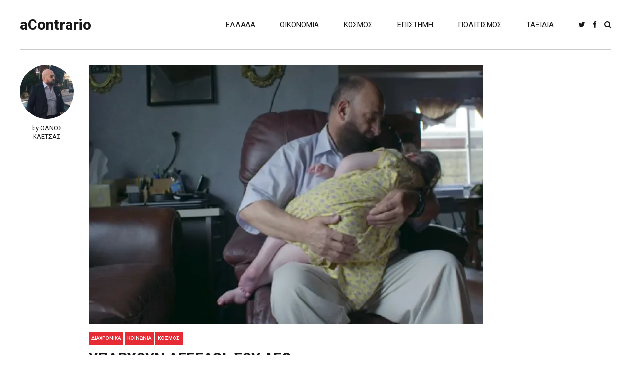

--- FILE ---
content_type: text/css
request_url: https://acontrario.gr/wp-content/themes/newstar/style.css?ver=6.9
body_size: 50637
content:
/* 
Theme Name: Newstar
Theme URI: http://newstar.bold-themes.com
Description: Responsive theme.
Version: 1.3.8
Author: BoldThemes
Author URI: http://bold-themes.com
Tags: blog, e-commerce, news, two-columns, left-sidebar, right-sidebar, grid-layout, flexible-header, custom-background, custom-colors, custom-logo, custom-menu, featured-image-header
Text Domain: newstar
License: GNU General Public License version 3.0 & Envato Regular/Extended License
License URI:  http://www.gnu.org/licenses/gpl-3.0.html & http://themeforest.net/licenses

All PHP code is released under the GNU General Public Licence version 3.0
All HTML/CSS/JAVASCRIPT code is released under Envato's Regular/Extended License

[Table of contents]

1. Base
2. Typography
3. Bootstrap grid
4. Bold themes grid 
5. Template
6. Header
7. Footer
8. Post
9. Widgets
10. Elements
11. Color schemes
12. Woocommerce
13. Cost calculator
14. Typography etc responsive
15. Woocommerce screens
16. Fixes
17. Gutenberg

*/
/* Fonts */
/* Template fonts, edit in config.php  */
/* Base font */
/* Base font */
/* Base menu font */
/* Headline fond */
/* Headline supertitle font */
/* Headline subtitle font */
/* Variables  */
/* Base font size */
/* Base font color */
/* Base bg color */
/* Base border color */
/* Sub bg color */
/* Sub bg color */
/* Base font color */
/* Base bg color */
/* Base border color */
/* Sub bg color */
/* Sub bg color */
/* Main color */
/* Dark main color */
/* Darker main color */
/* Very darker main color */
/* Light main color */
/* Secondary color  */
/* Dark secondary color */
/* Darker secondary color */
/* Light secondary color */
/* Base gutter width */
/* Sidebar width (%) */
/* Padding between sidebar and sontent */
/* Left and right page padding for boxed content */
/* Default spacing in grid gallery */
/* Defines logo height and menu line height */
/* Defines menu height whwn below menu */
/* Top and bottom padding of the whole horizontal menu (px) */
/* Padding between horizontal menu elements (px) */
/* Width of the vertical menu (px) */
/* dropdown width (px) */
/* Base font size */
/* Small icon size */
/* Small icon size */
/* Small icon size */
/* Small icon size */
/* Small icon size */
/* Soft border radius */
/* Soft border radius */
/* Mixins */
/* @fragment btClear; */
/* Aliases */
/* Cost calculator specific */
/* Reset */
article,
aside,
details,
figcaption,
figure,
footer,
header,
hgroup,
main,
nav,
section,
summary,
audio,
canvas,
video {
    display: block;
    }
audio,
canvas,
video {
    display: inline-block;
    }
*:focus,
* {
    outline: none;
    outline: 0;
    }
.touch * {
    -webkit-tap-highlight-color: rgba(0,0,0,0);
    -webkit-focus-ring-color: rgba(0,0,0,0);
    }
button::-moz-focus-inner {
    border: 0;
    }
audio:not([controls]) {
    display: none;
    height: 0;
    }
html,
body {
    margin: 0;
    padding: 0;
    }
*,
*:after,
*:before {
    -webkit-box-sizing: border-box;
    -moz-box-sizing: border-box;
    box-sizing: border-box;
    padding: 0;
    margin: 0;
    background-repeat: no-repeat;
    }

/* FloatClears */
.btClear:after {
    content: " ";
    display: table;
    width: 100%;
    clear: both;
    }

/* Text meant only for screen readers. */
.screen-reader-text {
    clip: rect(1px,1px,1px,1px);
    position: absolute !important;
    height: 1px;
    width: 1px;
    overflow: hidden;
    }
.screen-reader-text:focus {
    background-color: #f1f1f1;
    border-radius: 3px;
    -webkit-box-shadow: 0 0 2px 2px rgba(0,0,0,.6);
    box-shadow: 0 0 2px 2px rgba(0,0,0,.6);
    clip: auto !important;
    color: #21759b;
    display: block;
    font-size: 14px;
    font-size: .875rem;
    font-weight: bold;
    height: auto;
    left: 5px;
    line-height: normal;
    padding: 15px 23px 14px;
    text-decoration: none;
    top: 5px;
    width: auto;
    z-index: 100000;
    }

/* Skin */
.btDarkSkin {
    color: #fff;
    background-color: rgb(19,19,21);
    }
.btLightSkin {
    color: #181818;
    background-color: #fff;
    }
select,
textarea,
input,
.fancy-select .trigger {
    color: inherit;
    }
.btLightSkin select,
.btLightSkin textarea,
.btLightSkin input,
.btLightSkin .fancy-select .trigger,
.btDarkSkin .btLightSkin select,
.btDarkSkin .btLightSkin textarea,
.btDarkSkin .btLightSkin input,
.btDarkSkin .btLightSkin .fancy-select .trigger,
.btLightSkin .btDarkSkin .btLightSkin select,
.btLightSkin .btDarkSkin .btLightSkin textarea,
.btLightSkin .btDarkSkin .btLightSkin input,
.btLightSkin .btDarkSkin .btLightSkin .fancy-select .trigger {
    border: 1px solid rgba(0,0,0,.1);
    }
.btDarkSkin select,
.btDarkSkin textarea,
.btDarkSkin input,
.btDarkSkin .fancy-select .trigger,
.btLightSkin .btDarkSkin select,
.btLightSkin .btDarkSkin textarea,
.btLightSkin .btDarkSkin input,
.btLightSkin .btDarkSkin .fancy-select .trigger,
.btDarkSkin.btLightSkin .btDarkSkin select,
.btDarkSkin.btLightSkin .btDarkSkin textarea,
.btDarkSkin.btLightSkin .btDarkSkin input,
.btDarkSkin.btLightSkin .btDarkSkin .fancy-select .trigger {
    border: 1px solid rgba(255,255,255,.2);
    }
.btHardRoundedButtons select,
.btHardRoundedButtons textarea,
.btHardRoundedButtons input,
.btHardRoundedButtons .fancy-select .trigger {
    border-radius: 5px;
    }
.btSoftRoundedButtons select,
.btSoftRoundedButtons textarea,
.btSoftRoundedButtons input,
.btSoftRoundedButtons .fancy-select .trigger {
    border-radius: 5px;
    }

/* Form elements */
select,
input {
    font-family: "Roboto";
    }
input:not([type='checkbox']):not([type='radio']),
button {
    -webkit-appearance: none;
    }
input:not([type='checkbox']):not([type='radio']),
textarea,
select {
    outline: none;
    font: inherit;
    width: 100%;
    line-height: 1;
    display: block;
    padding: .8em;
    background: transparent;
    color: inherit;
    }
.btTextRight input:not([type='checkbox']):not([type='radio']),
.btTextRight textarea,
.btTextRight select {
    text-align: right;
    }
input:not([type='checkbox']):not([type='radio']),
select {
    height: 3.2em;
    }
input:not([type='checkbox']):not([type='radio']),
a.select2-choice {
    border-radius: 0;
    }
textarea,
select {
    border-radius: 0;
    }
.btHardRoundedButtons input[type='submit'] {
    border-radius: 50px;
    }
.btSoftRoundedButtons input[type='submit'] {
    border-radius: 5px;
    }
input:not([type='checkbox']):not([type='radio']):not([type='submit']),
textarea,
.fancy-select .trigger {
    -webkit-transition: all 500ms ease;
    -moz-transition: all 500ms ease;
    transition: all 500ms ease;
    }
input:not([type='checkbox']):not([type='radio']):not([type='submit']):focus,
textarea:focus,
.fancy-select .trigger.open {
    -webkit-box-shadow: 0 0 4px 0 #f82f63;
    box-shadow: 0 0 4px 0 #f82f63;
    border: 1px solid #181818;
    }
textarea {
    resize: vertical;
    line-height: inherit;
    }
button {
    font: inherit;
    cursor: pointer;
    }
.btDarkSkin input:not([type='checkbox']):not([type='radio']):not([type='submit']):focus,
.btLightSkin .btDarkSkin input:not([type='checkbox']):not([type='radio']):not([type='submit']):focus,
.btDarkSkin.btLightSkin .btDarkSkin input:not([type='checkbox']):not([type='radio']):not([type='submit']):focus,
.btDarkSkin textarea:focus,
.btLightSkin .btDarkSkin textarea:focus,
.btDarkSkin.btLightSkin .btDarkSkin textarea:focus,
.btDarkSkin .fancy-select .trigger.open,
.btLightSkin .btDarkSkin .fancy-select .trigger.open,
.btDarkSkin.btLightSkin .btDarkSkin .fancy-select .trigger.open {
    border: 1px solid #fff;
    }

/* Iframe resize fix */
/*:any( embed, iframe, img, figure ) {
	max-width: 100%;
	height: auto;
}*/
.bt-video-container {
    position: relative;
    padding-bottom: 56.25%;
    height: 0;
    overflow: hidden;
    margin-bottom: 1em;
    }
.bt-video-container iframe,
.bt-video-container object,
.bt-video-container embed,
.bt-video-container video {
    position: absolute;
    top: 0;
    left: 0;
    width: 100%;
    height: 100%;
    }

/* Texts */
img,
figure {
    max-width: 100%;
    height: auto;
    }
pre code {
    display: block;
    }
pre {
    overflow: hidden;
    }
.btContentHolder pre {
    margin: 0 0 30px;
    white-space: pre-wrap;
    padding: 20px;
    border: 1px solid rgba(0,0,0,.1);
    }

/* Href */
a {
    text-decoration: none;
    -webkit-transition: color 200ms ease;
    -moz-transition: color 200ms ease;
    transition: color 200ms ease;
    color: inherit;
    }
.btContent a {
    color: #f82f63;
    }
a:hover {
    text-decoration: none;
    color: #f82f63;
    }
.btContent a:hover {
    color: inherit;
    }
.btText a {
    color: #f82f63;
    }
.btText a:hover {
    text-decoration: underline;
    }
a img {
    border: none;
    }
a,
a:active,
a:focus {
    outline: none;
    }

/* Base typography */
p,
dl,
address,
cite {
    margin: 0 0 1em;
    }
ul {
    margin: 0 0 1em 1em;
    padding: 0;
    }
ul ul {
    margin-bottom: 0;
    }
.rtl ul {
    margin: 0 1em 1em 0;
    }
.rtl ul ul {
    margin-bottom: 0;
    }
ol {
    margin: 0 0 1em 1em;
    padding: 0;
    }
ol ol {
    margin-bottom: 0;
    }
.rtl ol {
    margin: 0 1em 1em 0;
    }
.rtl ol ol {
    margin-bottom: 0;
    }
li {
    margin: 0 0 0 .5em;
    padding: 0;
    }
.btText li {
    margin-left: 1em;
    }
dt {
    font-weight: 600;
    display: inline;
    padding-right: .75em;
    }
dd {
    margin: 0 0 1.5em 3.5em;
    }
dd p {
    display: inline;
    }
dd:after {
    content: ' ';
    display: table;
    clear: both;
    }
figcaption {
    font-size: inherit;
    }

/* Base font */
html {
    font-size: 15px;
    }
body {
    font-family: "Roboto",Arial,sans-serif;
    font-weight: 400;
    line-height: 1.8;
    background-size: cover;
    background-attachment: fixed;
    }
small {
    font-size: 12px;
    }

/* Headings */
h1,
h2,
h3,
h4,
h5,
h6 {
    font-family: "Roboto";
    }
h1:after,
h2:after,
h3:after,
h4:after,
h5:after,
h6:after {
    content: " ";
    display: table;
    width: 100%;
    clear: both;
    }
h1,
h2,
h3,
h4,
h5,
h6 {
    clear: both;
    padding: 0 0 .4em;
    line-height: 1.1;
    margin: 0;
    font-weight: normal;
    }
.btHeadingWeightBolder h1,
.btSiglePostGrid.btHeadingWeightBolder h1,
.bt_bb_content_slider_item.btHeadingWeightBolder h1,
.btHeadingWeightBolder h2,
.btSiglePostGrid.btHeadingWeightBolder h2,
.bt_bb_content_slider_item.btHeadingWeightBolder h2,
.btHeadingWeightBolder h3,
.btSiglePostGrid.btHeadingWeightBolder h3,
.bt_bb_content_slider_item.btHeadingWeightBolder h3,
.btHeadingWeightBolder h4,
.btSiglePostGrid.btHeadingWeightBolder h4,
.bt_bb_content_slider_item.btHeadingWeightBolder h4,
.btHeadingWeightBolder h5,
.btSiglePostGrid.btHeadingWeightBolder h5,
.bt_bb_content_slider_item.btHeadingWeightBolder h5,
.btHeadingWeightBolder h6,
.btSiglePostGrid.btHeadingWeightBolder h6,
.bt_bb_content_slider_item.btHeadingWeightBolder h6 {
    font-weight: bolder;
    }
.btHeadingWeightBold h1,
.btSiglePostGrid.btHeadingWeightBold h1,
.bt_bb_content_slider_item.btHeadingWeightBold h1,
.btHeadingWeightBold h2,
.btSiglePostGrid.btHeadingWeightBold h2,
.bt_bb_content_slider_item.btHeadingWeightBold h2,
.btHeadingWeightBold h3,
.btSiglePostGrid.btHeadingWeightBold h3,
.bt_bb_content_slider_item.btHeadingWeightBold h3,
.btHeadingWeightBold h4,
.btSiglePostGrid.btHeadingWeightBold h4,
.bt_bb_content_slider_item.btHeadingWeightBold h4,
.btHeadingWeightBold h5,
.btSiglePostGrid.btHeadingWeightBold h5,
.bt_bb_content_slider_item.btHeadingWeightBold h5,
.btHeadingWeightBold h6,
.btSiglePostGrid.btHeadingWeightBold h6,
.bt_bb_content_slider_item.btHeadingWeightBold h6 {
    font-weight: bold;
    }
.btHeadingWeightNormal h1,
.btSiglePostGrid.btHeadingWeightNormal h1,
.bt_bb_content_slider_item.btHeadingWeightNormal h1,
.btHeadingWeightNormal h2,
.btSiglePostGrid.btHeadingWeightNormal h2,
.bt_bb_content_slider_item.btHeadingWeightNormal h2,
.btHeadingWeightNormal h3,
.btSiglePostGrid.btHeadingWeightNormal h3,
.bt_bb_content_slider_item.btHeadingWeightNormal h3,
.btHeadingWeightNormal h4,
.btSiglePostGrid.btHeadingWeightNormal h4,
.bt_bb_content_slider_item.btHeadingWeightNormal h4,
.btHeadingWeightNormal h5,
.btSiglePostGrid.btHeadingWeightNormal h5,
.bt_bb_content_slider_item.btHeadingWeightNormal h5,
.btHeadingWeightNormal h6,
.btSiglePostGrid.btHeadingWeightNormal h6,
.bt_bb_content_slider_item.btHeadingWeightNormal h6 {
    font-weight: normal;
    }
.btHeadingWeightLight h1,
.btSiglePostGrid.btHeadingWeightLight h1,
.bt_bb_content_slider_item.btHeadingWeightLight h1,
.btHeadingWeightLight h2,
.btSiglePostGrid.btHeadingWeightLight h2,
.bt_bb_content_slider_item.btHeadingWeightLight h2,
.btHeadingWeightLight h3,
.btSiglePostGrid.btHeadingWeightLight h3,
.bt_bb_content_slider_item.btHeadingWeightLight h3,
.btHeadingWeightLight h4,
.btSiglePostGrid.btHeadingWeightLight h4,
.bt_bb_content_slider_item.btHeadingWeightLight h4,
.btHeadingWeightLight h5,
.btSiglePostGrid.btHeadingWeightLight h5,
.bt_bb_content_slider_item.btHeadingWeightLight h5,
.btHeadingWeightLight h6,
.btSiglePostGrid.btHeadingWeightLight h6,
.bt_bb_content_slider_item.btHeadingWeightLight h6 {
    font-weight: 300;
    }
.btHeadingWeightLighter h1,
.btSiglePostGrid.btHeadingWeightLighter h1,
.bt_bb_content_slider_item.btHeadingWeightLighter h1,
.btHeadingWeightLighter h2,
.btSiglePostGrid.btHeadingWeightLighter h2,
.bt_bb_content_slider_item.btHeadingWeightLighter h2,
.btHeadingWeightLighter h3,
.btSiglePostGrid.btHeadingWeightLighter h3,
.bt_bb_content_slider_item.btHeadingWeightLighter h3,
.btHeadingWeightLighter h4,
.btSiglePostGrid.btHeadingWeightLighter h4,
.bt_bb_content_slider_item.btHeadingWeightLighter h4,
.btHeadingWeightLighter h5,
.btSiglePostGrid.btHeadingWeightLighter h5,
.bt_bb_content_slider_item.btHeadingWeightLighter h5,
.btHeadingWeightLighter h6,
.btSiglePostGrid.btHeadingWeightLighter h6,
.bt_bb_content_slider_item.btHeadingWeightLighter h6 {
    font-weight: 300;
    }
.btHeadingWeightLighter .bt_bb_size_extrahuge h1,
.btSiglePostGrid.btHeadingWeightLighter .bt_bb_size_extrahuge h1,
.bt_bb_content_slider_item.btHeadingWeightLighter .bt_bb_size_extrahuge h1,
.btHeadingWeightLighter .bt_bb_size_extrahuge h2,
.btSiglePostGrid.btHeadingWeightLighter .bt_bb_size_extrahuge h2,
.bt_bb_content_slider_item.btHeadingWeightLighter .bt_bb_size_extrahuge h2,
.btHeadingWeightLighter .bt_bb_size_extrahuge h3,
.btSiglePostGrid.btHeadingWeightLighter .bt_bb_size_extrahuge h3,
.bt_bb_content_slider_item.btHeadingWeightLighter .bt_bb_size_extrahuge h3,
.btHeadingWeightLighter .bt_bb_size_extrahuge h4,
.btSiglePostGrid.btHeadingWeightLighter .bt_bb_size_extrahuge h4,
.bt_bb_content_slider_item.btHeadingWeightLighter .bt_bb_size_extrahuge h4,
.btHeadingWeightLighter .bt_bb_size_extrahuge h5,
.btSiglePostGrid.btHeadingWeightLighter .bt_bb_size_extrahuge h5,
.bt_bb_content_slider_item.btHeadingWeightLighter .bt_bb_size_extrahuge h5,
.btHeadingWeightLighter .bt_bb_size_extrahuge h6,
.btSiglePostGrid.btHeadingWeightLighter .bt_bb_size_extrahuge h6,
.bt_bb_content_slider_item.btHeadingWeightLighter .bt_bb_size_extrahuge h6 {
    font-weight: 100;
    }
h1 {
    font-size: 3em;
    }
h2 {
    font-size: 2.5em;
    }
h3 {
    font-size: 2em;
    }
h4 {
    font-size: 1.75em;
    }
h5 {
    font-size: 1.5em;
    }
h6 {
    font-size: 1.25em;
    }

/* Blockquotes*/
blockquote {
    display: block;
    font-family: "Roboto";
    margin: 0;
    font-size: 1.5em;
    font-style: italic;
    font-weight: 400;
    line-height: 2em;
    position: relative;
    padding: 0 0 0 3.5em;
    }
.btArticleContent blockquote {
    font-size: 1.4em;
    line-height: 1.8;
    padding: .3em 0 .1em 0 !important;
    }
blockquote:after {
    content: " ";
    display: table;
    width: 100%;
    clear: both;
    }
blockquote:before {
    content: '\f10d';
    font-family: FontAwesome;
    display: block;
    font-size: 5em;
    line-height: 1;
    position: absolute;
    top: 0;
    left: 0;
    right: 0;
    color: rgba(0,0,0,.1);
    }
.btDarkSkin blockquote:before,
.btLightSkin .btDarkSkin blockquote:before,
.btDarkSkin.btLightSkin .btDarkSkin blockquote:before {
    color: rgba(255,255,255,.1);
    }
.bt_bb_align_right blockquote:before {
    right: 0;
    left: auto;
    }
.bt_bb_align_center blockquote {
    padding: 0;
    }
.bt_bb_align_right blockquote {
    padding: 0 0 3.5em;
    }
cite {
    opacity: .6;
    font-style: normal;
    }

/* Tables */
.btContentHolder table {
    width: 100%;
    margin: 0 0 1em;
    border-collapse: collapse;
    text-align: initial;
    border: 1px solid rgba(0,0,0,.07);
    }
.btContentHolder table td,
.btContentHolder table th {
    padding: 1em;
    border: 1px solid rgba(0,0,0,.07);
    }
.btContentHolder table th {
    text-align: left;
    }
.btContentHolder table thead th {
    font-weight: 700;
    background-color: #f82f63;
    color: white;
    }

/*@for i in 600, 700, 800, 900, 1000, 1100, 1200, 1400 {
	.bt_bb_layout_boxed_#(i) .bt_bb_cell {
		width: #(i)px;
		max-width: calc(100% - math($(pagePadding) * 2)px);
	}
}*/
/* Added bootstrap visible / hidden classes */
@media (max-width: 480px) {
.visible-xs {
    display: block !important;
    }
}

@media (min-width: 480px) and (max-width:767px) {
.visible-ms {
    display: block !important;
    }
}

@media (min-width: 768px) and (max-width: 991px) {
.visible-sm {
    display: block !important;
    }
}

@media (min-width: 992px) and (max-width: 1199px) {
.visible-md {
    display: block !important;
    }
}

@media (min-width: 1200px) {
.visible-lg {
    display: block !important;
    }
}

@media (max-width: 480px) {
.hidden-xs {
    display: none !important;
    }
}

@media (min-width: 480px) and (max-width: 767px) {
.hidden-ms {
    display: none !important;
    }
}

@media (min-width: 768px) and (max-width: 991px) {
.hidden-sm {
    display: none !important;
    }
}

@media (min-width: 992px) and (max-width: 1199px) {
.hidden-md {
    display: none !important;
    }
}

@media (min-width: 1200px) {
.hidden-lg {
    display: none !important;
    }
}

/* Grid Fix */
@media (max-width: 992px) and (min-width: 821px) {
.bt_bb_row[data-structure="9-3"] .bt_bb_column[data-width="9"],
.bt_bb_row[data-structure="3-9"] .bt_bb_column[data-width="9"] {
    -webkit-flex-basis: 75%;
    flex-basis: 75%;
    max-width: 75%;
    }
.bt_bb_row[data-structure="9-3"] .bt_bb_column[data-width="3"],
.bt_bb_row[data-structure="3-9"] .bt_bb_column[data-width="3"] {
    -webkit-flex-basis: 25%;
    flex-basis: 25%;
    max-width: 25%;
    }
}

@media (max-width: 821px) and (min-width: 621px) {
.bt_bb_row[data-structure="9-3"] .bt_bb_column[data-width="9"],
.bt_bb_row[data-structure="3-9"] .bt_bb_column[data-width="9"] {
    -webkit-flex-basis: 100%;
    flex-basis: 100%;
    max-width: 100%;
    }
.bt_bb_row[data-structure="9-3"] .bt_bb_column[data-width="3"],
.bt_bb_row[data-structure="3-9"] .bt_bb_column[data-width="3"] {
    -webkit-flex-basis: 100%;
    flex-basis: 100%;
    max-width: 100%;
    }
}

@media (max-width: 575px) {
.bt_bb_column[data-width="3"],
.bt_bb_column[data-width="2"] {
    -webkit-flex-basis: 100%;
    flex-basis: 100%;
    max-width: 100%;
    }
.bt_bb_column_inner[data-width="3"],
.bt_bb_column_inner[data-width="2"] {
    -webkit-flex-basis: 100%;
    flex-basis: 100%;
    max-width: 100%;
    }
}

html,
body {
    min-height: 100vh;
    }
body:not(.btPageTransitions) {
    min-height: 101vh;
    }
html {
    overflow-x: hidden;
    }

/* RTL support */
body.rtl {
    direction: rtl;
    unicode-bidi: embed;
    }

/* Template base */
.btContentWrap {
    -webkit-transition: transform 1s cubic-bezier(.230,1,.320,1),padding-top 100ms ease;
    -moz-transition: transform 1s cubic-bezier(.230,1,.320,1),padding-top 100ms ease;
    transition: transform 1s cubic-bezier(.230,1,.320,1),padding-top 100ms ease;
    }
.btContentWrap:after {
    content: " ";
    display: table;
    width: 100%;
    clear: both;
    }
.btHideHeadline .btContentHolder {
    -webkit-transition: transform 1s cubic-bezier(.230,1,.320,1),padding-top 300ms ease;
    -moz-transition: transform 1s cubic-bezier(.230,1,.320,1),padding-top 300ms ease;
    transition: transform 1s cubic-bezier(.230,1,.320,1),padding-top 300ms ease;
    }
.btSiteFooter {
    -webkit-transition: transform 1s cubic-bezier(.230,1,.320,1),padding-top 300ms ease;
    -moz-transition: transform 1s cubic-bezier(.230,1,.320,1),padding-top 300ms ease;
    transition: transform 1s cubic-bezier(.230,1,.320,1),padding-top 300ms ease;
    }
.btPageWrap {
    position: relative;
    overflow: hidden;
    -webkit-transition: transform 1s cubic-bezier(.230,1,.320,1);
    -moz-transition: transform 1s cubic-bezier(.230,1,.320,1);
    transition: transform 1s cubic-bezier(.230,1,.320,1);
    }
.btPageWrap:after {
    content: " ";
    display: table;
    width: 100%;
    clear: both;
    }

/* Z indexes */
.mainHeader,
.btVerticalHeaderTop {
    z-index: 10002;
    }
.btPreloader {
    z-index: 10004;
    }

/* Gutter port keeps width */
.port {
    width: 100%;
    padding: 0 20px;
    }
.gutter .port {
    max-width: 1240px;
    margin: auto;
    }
.btWithSidebar .btContent .gutter .port {
    padding: 0;
    }
@media (max-width: 1239px) {
.gutter .port {
    width: 100%;
    max-width: none;
    padding-left: 20px;
    padding-right: 20px;
    }
.btMenuVerticalRight .btVerticalMenuTrigger {
    margin: 0;
    }
}

/*@media (max-width: 768px) { 
	.gutter .port {
		.btWithSidebar .btContent & { 
			padding-left: $(pagePadding)px;
			padding-right: $(pagePadding)px;		
		}
	}
}*/
/* Content holder and sidebars*/
.btNoSidebar .btContentHolder,
.btNoSidebar .btContent {
    width: auto;
    padding: 0;
    }
.btWithSidebar .btContentHolder {
    max-width: 1240px;
    margin: auto;
    padding: 4em 20px 4em;
    display: -ms-flexbox;
    display: -webkit-flex;
    display: flex;
    }
.btWithSidebar .btContentHolder .btContent {
    width: 70%;
    }
.btWithSidebar .btContentHolder .btSidebar {
    width: 30%;
    padding: 0;
    }
.btSidebarLeft.btWithSidebar .btContentHolder {
    -webkit-flex-direction: row-reverse;
    -ms-flex-direction: row-reverse;
    flex-direction: row-reverse;
    }
.btSidebarLeft.btWithSidebar .btContentHolder .btSidebar {
    padding-right: 40px;
    border-right: 1px solid rgba(0,0,0,.1);
    }
.btDarkSkin.btSidebarLeft.btWithSidebar .btContentHolder .btSidebar {
    border-right: 1px solid rgba(255,255,255,.2);
    }
.rtl.btSidebarLeft.btWithSidebar .btContentHolder .btSidebar {
    padding-right: 0;
    padding-left: 40px;
    }
.btSidebarLeft.btWithSidebar .btContentHolder .btContent {
    padding-left: 40px;
    }
.rtl.btSidebarLeft.btWithSidebar .btContentHolder .btContent {
    padding-left: 0;
    padding-right: 40px;
    }
.btSidebarRight.btWithSidebar .btContentHolder .btSidebar {
    padding-left: 40px;
    border-left: 1px solid rgba(0,0,0,.1);
    }
.btDarkSkin.btSidebarRight.btWithSidebar .btContentHolder .btSidebar {
    border-left: 1px solid rgba(255,255,255,.2);
    }
.rtl.btSidebarRight.btWithSidebar .btContentHolder .btSidebar {
    padding-left: 0;
    padding-right: 40px;
    border-right: 1px solid rgba(0,0,0,.1);
    border-left: none;
    }
.btSidebarRight.btWithSidebar .btContentHolder .btContent {
    padding-right: 40px;
    }
.rtl.btSidebarRight.btWithSidebar .btContentHolder .btContent {
    padding-right: 0;
    padding-left: 40px;
    }

/* Responsive */
@media (max-width: 991px) {
.btWithSidebar.btSidebarRight .btContentHolder,
.btWithSidebar.btSidebarLeft .btContentHolder {
    display: block;
    }
.btWithSidebar.btSidebarRight .btContentHolder .btContent,
.btWithSidebar.btSidebarLeft .btContentHolder .btContent,
.btWithSidebar.btSidebarRight .btContentHolder .btSidebar,
.btWithSidebar.btSidebarLeft .btContentHolder .btSidebar {
    width: auto;
    float: none;
    padding: 0;
    border-left: none;
    }
.btWithSidebar.btSidebarRight .btContentHolder .btSidebar,
.btWithSidebar.btSidebarLeft .btContentHolder .btSidebar {
    padding-top: 4em;
    }
}

/* Preloader */
.btPreloader {
    display: -ms-flexbox;
    display: -webkit-flex;
    display: flex;
    -webkit-align-items: center;
    -ms-flex-align: center;
    align-items: center;
    position: fixed;
    top: 0;
    left: 0;
    bottom: 0;
    background-color: inherit;
    width: 100%;
    vertical-align: middle;
    text-align: center;
    -webkit-transform: translateY(0);
    -moz-transform: translateY(0);
    -ms-transform: translateY(0);
    transform: translateY(0);
    opacity: 1;
    -webkit-transition: all .3s ease,opacity .3s ease;
    -moz-transition: all .3s ease,opacity .3s ease;
    transition: all .3s ease,opacity .3s ease;
    }
.btPreloader .animation {
    display: block;
    width: 100%;
    -webkit-transform: translateY(0) scale(1);
    -moz-transform: translateY(0) scale(1);
    -ms-transform: translateY(0) scale(1);
    transform: translateY(0) scale(1);
    -webkit-transition: transform .3s ease,opacity .3s ease;
    -moz-transition: transform .3s ease,opacity .3s ease;
    transition: transform .3s ease,opacity .3s ease;
    }
.btAccentDarkHeader .btPreloader .animation > div:first-child,
.btLightAccentHeader .btPreloader .animation > div:first-child,
.btTransparentLightHeader .btPreloader .animation > div:first-child {
    border-radius: 10px;
    padding: .7em 1.2em;
    display: inline-block;
    background-color: #f82f63;
    }
.btPreloader .animation > div img {
    margin: 0 auto;
    }
.btRemovePreloader .btPreloader {
    -webkit-transform: translateY(-100%) scale(0);
    -moz-transform: translateY(-100%) scale(0);
    -ms-transform: translateY(-100%) scale(0);
    transform: translateY(-100%) scale(0);
    opacity: 0;
    -webkit-transition: transform ease 1s,opacity ease 1s;
    -moz-transition: transform ease 1s,opacity ease 1s;
    transition: transform ease 1s,opacity ease 1s;
    }
.btRemovePreloader .btPreloader .animation {
    -webkit-transform: translateY(0) scale(.9);
    -moz-transform: translateY(0) scale(.9);
    -ms-transform: translateY(0) scale(.9);
    transform: translateY(0) scale(.9);
    opacity: 0;
    -webkit-transition: transform .5s ease,opacity ease .5s;
    -moz-transition: transform .5s ease,opacity ease .5s;
    transition: transform .5s ease,opacity ease .5s;
    }
.btPreloader .animation .preloaderLogo {
    height: 90px;
    -webkit-transform: scale(1);
    -moz-transform: scale(1);
    -ms-transform: scale(1);
    transform: scale(1);
    -webkit-transition: all .5s ease;
    -moz-transition: all .5s ease;
    transition: all .5s ease;
    width: auto;
    display: block;
    line-height: 1;
    }
.btMenuVerticalRightEnabled .btPreloader .animation .preloaderLogo,
.btMenuVerticalLeftEnabled .btPreloader .animation .preloaderLogo {
    height: 180px;
    }

/* Loader */
.btLoader {
    margin: 30px auto 30px auto;
    font-size: 6px;
    position: relative;
    text-indent: -9999em;
    border-left: 5px solid rgba(128,128,128,.1);
    border-right: 5px solid rgba(128,128,128,.1);
    border-bottom: 5px solid rgba(128,128,128,.2);
    -webkit-animation: btLoader 1.1s infinite linear;
    -moz-animation: btLoader 1.1s infinite linear;
    animation: btLoader 1.1s infinite linear;
    }
.btLightSkin .btLoader,
.btDarkSkin .btLightSkin .btLoader,
.btLightSkin .btDarkSkin .btLightSkin .btLoader {
    border-top: 5px solid #181818;
    }
.btDarkSkin .btLoader,
.btLightSkin .btDarkSkin .btLoader,
.btDarkSkin.btLightSkin .btDarkSkin .btLoader {
    border-top: 5px solid #fff;
    }
.btLoader p:empty {
    display: none;
    }
.btLoader,
.btLoader:after {
    border-radius: 50%;
    width: 64px;
    height: 64px;
    }
@-webkit-keyframes btLoader {
0% {
    -webkit-transform: rotate(0deg);
    -moz-transform: rotate(0deg);
    -ms-transform: rotate(0deg);
    transform: rotate(0deg);
    }
100% {
    -webkit-transform: rotate(359deg);
    -moz-transform: rotate(359deg);
    -ms-transform: rotate(359deg);
    transform: rotate(359deg);
    }
}

@-webkit-keyframes btLoader {
0% {
    -webkit-transform: rotate(0deg);
    transform: rotate(0deg);
    }
100% {
    -webkit-transform: rotate(359deg);
    transform: rotate(359deg);
    }
}

@-moz-keyframes btLoader {
0% {
    -moz-transform: rotate(0deg);
    transform: rotate(0deg);
    }
100% {
    -moz-transform: rotate(359deg);
    transform: rotate(359deg);
    }
}

@keyframes btLoader {
0% {
    -webkit-transform: rotate(0deg);
    -moz-transform: rotate(0deg);
    -ms-transform: rotate(0deg);
    transform: rotate(0deg);
    }
100% {
    -webkit-transform: rotate(359deg);
    -moz-transform: rotate(359deg);
    -ms-transform: rotate(359deg);
    transform: rotate(359deg);
    }
}

/* Error page */
.btErrorPage {
    min-height: 70vh;
    -webkit-align-items: center;
    -ms-flex-align: center;
    align-items: center;
    display: -ms-flexbox;
    display: -webkit-flex;
    display: flex;
    background-position: 10% bottom;
    background-size: initial;
    }
.btErrorPage .port {
    padding-top: 6em;
    padding-bottom: 6em;
    }

/* Breadcrumbs */
.btBreadCrumbs {
    text-transform: uppercase;
    }
.btBreadCrumbs span {
    display: inline-block;
    margin-left: 0;
    padding-left: 0;
    }
.btBreadCrumbs span:not(:last-child):after {
    content: ' ';
    display: inline-block;
    margin: -2px 6px 0 6px;
    letter-spacing: inherit;
    width: 4px;
    height: 4px;
    border-radius: 50%;
    line-height: inherit;
    vertical-align: middle;
    }
.btLightSkin .btBreadCrumbs span:not(:last-child):after,
.btDarkSkin .btLightSkin .btBreadCrumbs span:not(:last-child):after,
.btLightSkin .btDarkSkin .btLightSkin .btBreadCrumbs span:not(:last-child):after {
    background-color: #181818;
    }
.btDarkSkin .btBreadCrumbs span:not(:last-child):after,
.btLightSkin .btDarkSkin .btBreadCrumbs span:not(:last-child):after,
.btDarkSkin.btLightSkin .btDarkSkin .btBreadCrumbs span:not(:last-child):after {
    background-color: #fff;
    }

/* Page headline */
.btPageHeadline {
    background-size: cover;
    }
.btPageHeadline:not(.btDarkSkin) .bt_bb_headline_content {
    color: #f82f63;
    }
.btPageHeadline:not(.bt_bb_align_center):not(.bt_bb_full_screen) header:not(.bt_bb_size_extrahuge) {
    max-width: 768px;
    -ms-word-wrap: break-word;
    word-wrap: break-word;
    }
.btPageHeadline.bt_bb_align_center {
    text-align: center;
    }
.btPageHeadline.bt_bb_align_left {
    text-align: left;
    }
.btPageHeadline.bt_bb_align_right {
    text-align: right;
    }
.btPageHeadline.bt_bb_align_right header {
    margin-left: auto;
    }
.btPageHeadline header {
    max-width: 840px;
    }
.bt_bb_align_center.btPageHeadline header {
    margin-left: auto;
    margin-right: auto;
    }
.btPageHeadline header.bt_bb_size_extralarge {
    max-width: 940px;
    }
.btPageHeadline header.bt_bb_size_huge {
    max-width: 940px;
    }
.btPageHeadline header.bt_bb_size_extrahuge {
    max-width: 940px;
    }
.btPageHeadline .bt_bb_port .bt_bb_cell {
    padding-bottom: 4em;
    padding-top: 4em;
    }
.btDarkSkin .btPageHeadline .bt_bb_port .bt_bb_cell {
    border-bottom: 1px solid rgba(255,255,255,.2);
    }
.btLightSkin .btPageHeadline .bt_bb_port .bt_bb_cell {
    border-bottom: 1px solid rgba(0,0,0,.2);
    }
body.btBelowMenu.btDefaultPageHeadlineShowFullscreen .btPageHeadline .bt_bb_port {
    padding-top: 4em;
    }
body.btBelowMenu.btDefaultPageHeadlineShow .btPageHeadline .bt_bb_port {
    padding-top: 16em;
    }
.btPageHeadline.bt_bb_section[class*="dark_gradient"]:before {
    background: -webkit-linear-gradient(top,rgb(19,19,21) 0%,rgba(0,0,0,0) 20%,rgba(19,19,21,.2) 30%,rgb(19,19,21) 100%);
    background: -moz-linear-gradient(top,rgb(19,19,21) 0%,rgba(0,0,0,0) 20%,rgba(19,19,21,.2) 30%,rgb(19,19,21) 100%);
    background: linear-gradient(to bottom,rgb(19,19,21) 0%,rgba(0,0,0,0) 20%,rgba(19,19,21,.2) 30%,rgb(19,19,21) 100%);
    }

/* Boxed page */
.btBoxedPage .btPageWrap {
    max-width: 1200px;
    -webkit-box-shadow: 0 0 20px 0 rgba(0,0,0,.15);
    box-shadow: 0 0 20px 0 rgba(0,0,0,.15);
    margin-bottom: 3em;
    margin: 0 auto 3em;
    }
.btHasBrandingBanners.btBoxedPage .btPageWrap {
    border-bottom-left-radius: 0;
    border-bottom-right-radius: 0;
    margin-bottom: 0;
    }
.btStickyHeaderActive.btBoxedPage .mainHeader {
    max-width: 1200px;
    }
.btLightSkin.btBoxedPage .btContentWrap {
    background-color: #fff;
    }
.btDarkSkin.btBoxedPage .btContentWrap {
    background-color: rgb(19,19,21);
    }
.btErrorPage {
    min-height: 70vh;
    -webkit-align-items: center;
    -ms-flex-align: center;
    align-items: center;
    display: -ms-flexbox;
    display: -webkit-flex;
    display: flex;
    }
.btErrorPage .port {
    padding-top: 6em;
    padding-bottom: 6em;
    }

/* Branding banner */
.btFullHeightBannerLeft,
.btFullHeightBannerRight {
    height: 100%;
    position: fixed;
    top: 0;
    width: 600px;
    z-index: 6;
    }
.btFullHeightBannerLeft:before,
.btFullHeightBannerRight:before {
    display: block;
    content: "";
    width: 20px;
    height: 100%;
    position: absolute;
    right: 0;
    top: 0;
    pointer-events: none;
    background: -webkit-linear-gradient(left,rgba(0,0,0,0) 0%,rgba(0,0,0,.15) 100%);
    background: -moz-linear-gradient(left,rgba(0,0,0,0) 0%,rgba(0,0,0,.15) 100%);
    background: linear-gradient(to right,rgba(0,0,0,0) 0%,rgba(0,0,0,.15) 100%);
    -webkit-filter: progid:DXImageTransform.Microsoft.gradient(startColorstr='#00000000',endColorstr='#26000000',GradientType=1);
    filter: progid:DXImageTransform.Microsoft.gradient(startColorstr='#00000000',endColorstr='#26000000',GradientType=1);
    }
.btFullHeightBannerLeft img,
.btFullHeightBannerRight img {
    min-height: 100%;
    object-fit: cover;
    }
.btFullHeightBannerLeft {
    left: 50%;
    margin-left: -1200px;
    text-align: right;
    }
.btFullHeightBannerRight {
    right: 50%;
    margin-right: -1200px;
    text-align: left;
    }
.btFullHeightBannerRight:before {
    right: auto;
    left: 0;
    background: -webkit-linear-gradient(left,rgba(0,0,0,.15) 0%,rgba(0,0,0,0) 100%);
    background: -moz-linear-gradient(left,rgba(0,0,0,.15) 0%,rgba(0,0,0,0) 100%);
    background: linear-gradient(to right,rgba(0,0,0,.15) 0%,rgba(0,0,0,0) 100%);
    -webkit-filter: progid:DXImageTransform.Microsoft.gradient(startColorstr='#26000000',endColorstr='#00000000',GradientType=1);
    filter: progid:DXImageTransform.Microsoft.gradient(startColorstr='#26000000',endColorstr='#00000000',GradientType=1);
    }

/* Password protected page */
.post-password-form {
    max-width: 85% !important;
    margin: 200px auto 50px auto !important;
    }

/* Boxed page sub-menu display*/
.btBoxedPage .btPageWrap {
    overflow: initial;
    }

/* No search results */
.btNoSearchResults .bt_bb_port {
    display: block;
    max-width: 1260px;
    margin: 0 auto;
    }
.btNoSearchResults .bt_bb_port #searchform {
    display: -ms-flexbox;
    display: -webkit-flex;
    display: flex;
    }
.btNoSearchResults .bt_bb_port #searchform input[type='search'] {
    -webkit-flex-basis: 80%;
    flex-basis: 80%;
    margin-right: 1em;
    padding: 1em 1.5em;
    }
.btNoSearchResults .bt_bb_port #searchform input[type='search']::placeholder {
    font-size: 1em;
    }
.btNoSearchResults .bt_bb_port #searchform input[type='submit'] {
    -webkit-flex-basis: 15%;
    flex-basis: 15%;
    height: auto;
    cursor: pointer;
    text-transform: uppercase;
    font-size: .8em;
    font-weight: 500;
    letter-spacing: 1px;
    font-family: "Roboto";
    -webkit-box-shadow: 0 0 0 3em #f82f63 inset;
    box-shadow: 0 0 0 3em #f82f63 inset;
    color: #fff;
    -webkit-transition: all 300ms ease;
    -moz-transition: all 300ms ease;
    transition: all 300ms ease;
    border: none;
    }
.btSoftRoundedButtons .btNoSearchResults .bt_bb_port #searchform input[type='submit'] {
    border-radius: 5px;
    }
.btHardRoundedButtons .btNoSearchResults .bt_bb_port #searchform input[type='submit'] {
    border-radius: 50px;
    }
.btNoSearchResults .bt_bb_port #searchform input[type='submit']:hover {
    border: none;
    -webkit-box-shadow: 0 0 0 1px #f82f63 inset;
    box-shadow: 0 0 0 1px #f82f63 inset;
    background-color: transparent;
    color: #f82f63;
    }
.btNoSearchResults .bt_bb_port .bt_bb_button {
    display: inline-block;
    line-height: 1;
    -webkit-flex-direction: row-reverse;
    -ms-flex-direction: row-reverse;
    flex-direction: row-reverse;
    }
.btNoSearchResults .bt_bb_port .bt_bb_button a {
    text-decoration: none;
    -webkit-transition: all 300ms ease;
    -moz-transition: all 300ms ease;
    transition: all 300ms ease;
    -webkit-flex-direction: row-reverse;
    -ms-flex-direction: row-reverse;
    flex-direction: row-reverse;
    }
.btNoSearchResults .bt_bb_port .bt_bb_button a .bt_bb_text {
    float: right;
    }
@media (max-width: 620px) {
.btNoSearchResults .bt_bb_port #searchform {
    display: block;
    }
.btNoSearchResults .bt_bb_port #searchform input[type='search'] {
    margin-right: 0;
    margin-bottom: 1em;
    }
}

/* Header */
.mainHeader {
    width: 100%;
    position: absolute;
    background-color: inherit;
    -webkit-transform: translateY(0);
    -moz-transform: translateY(0);
    -ms-transform: translateY(0);
    transform: translateY(0);
    font-family: "Roboto";
    -webkit-transition: opacity 300ms ease;
    -moz-transition: opacity 300ms ease;
    transition: opacity 300ms ease;
    visibility: hidden;
    opacity: 0;
    }
.btMenuInitFinished .mainHeader {
    visibility: initial;
    opacity: 1;
    }
.mainHeader:after {
    content: " ";
    display: table;
    width: 100%;
    clear: both;
    }
.mainHeader a {
    color: inherit;
    -webkit-transition: color 100ms linear;
    -moz-transition: color 100ms linear;
    transition: color 100ms linear;
    }
.mainHeader a:hover {
    color: #f82f63;
    }
.mainHeader .bt_bb_fe_preview_toggler {
    display: none;
    }
.mainHeader .bt_bb_fe_wrap {
    min-height: auto;
    }
.mainHeader .bt_bb_fe_wrap:before {
    border: none;
    }
.mainHeader .bt_bb_fe_wrap .bt_bb_fe_count {
    display: none;
    }
.btPageTransitions .mainHeader {
    z-index: 1020;
    }

/* Below menu */
/* Main menu */
.btLogoArea {
    position: relative;
    z-index: 1;
    }
.menuPort {
    font-family: "Roboto";
    font-size: 15px;
    }
.menuPort:after {
    content: " ";
    display: table;
    width: 100%;
    clear: both;
    }
.btTransparentLightHeader:not(.btStickyHeaderActive) .menuPort {
    border-bottom: 1px solid rgba(255,255,255,.2);
    }
.btTransparentDarkHeader:not(.btStickyHeaderActive) .menuPort {
    border-bottom: 1px solid rgba(0,0,0,.2);
    }
.menuPort nav ul {
    list-style: none;
    display: block;
    margin: 0;
    padding: 0;
    -webkit-transition: all 100ms ease 0s;
    -moz-transition: all 100ms ease 0s;
    transition: all 100ms ease 0s;
    opacity: 0;
    }
.btMenuInitFinished .menuPort nav ul {
    opacity: 1;
    }
.menuPort nav ul li {
    display: block;
    margin: 0;
    padding: 0;
    position: relative;
    }
.menuPort nav ul li > a {
    display: block;
    position: relative;
    padding: 1em 1em;
    font-weight: 400;
    }
.menuPort nav ul li > a:hover {
    color: #f82f63;
    text-decoration: none;
    }
.menuPort nav > ul > li > a {
    line-height: 90px;
    padding: 0;
    }
.btBelowLogoArea .menuPort nav > ul > li > a {
    line-height: 50px;
    }
.menuPort nav ul ul li > a {
    font-weight: 400;
    }

/* Logo and triggers */
.btTextLogo {
    font-family: "Roboto";
    font-size: 2em;
    font-weight: 800;
    line-height: 90px;
    }
.btMenuVertical .btTextLogo {
    line-height: 54px;
    }
.btLogoArea .logo {
    line-height: 0;
    float: left;
    }
.btMenuVertical .btLogoArea .logo {
    -webkit-transform: none !important;
    -moz-transform: none !important;
    -ms-transform: none !important;
    transform: none !important;
    }
.btLogoArea .logo a {
    display: block;
    }
.rtl .btLogoArea .logo {
    float: right;
    }
.btLogoArea .logo img {
    height: 90px;
    width: auto;
    display: block;
    }
.btMenuVertical .btLogoArea .logo img {
    height: 54px;
    }
.btMenuCenter .btLogoArea .logo img {
    margin: auto;
    }
.btLogoArea .logo img.btAltLogo {
    display: none;
    }

/* Hide menu */
.btMenuHorizontal.btHideMenu .btHorizontalMenuTrigger {
    display: block;
    position: relative;
    z-index: 1;
    }
.btStickyHeaderActive.btMenuHorizontal.btHideMenu .btHorizontalMenuTrigger .bt_bb_icon {
    margin: 15.75px 0;
    }
.btMenuHorizontal.btHideMenu .menuPort {
    opacity: 0;
    -webkit-transition: opacity 1s ease;
    -moz-transition: opacity 1s ease;
    transition: opacity 1s ease;
    pointer-events: none;
    }
.btShowMenu.btMenuHorizontal.btHideMenu .menuPort {
    opacity: 1 !important;
    pointer-events: all;
    }
.btHorizontalMenuTrigger {
    display: none;
    float: right;
    margin: 0 0 0 2em;
    font-size: 1.5em;
    }
.btHorizontalMenuTrigger .bt_bb_icon {
    width: 27px;
    height: 22.5px;
    position: relative;
    padding: 0;
    float: left;
    margin: 33.75px 0;
    }
.btHorizontalMenuTrigger .bt_bb_icon:before,
.btHorizontalMenuTrigger .bt_bb_icon:after {
    position: absolute;
    display: block;
    content: "";
    border-top-width: 2px;
    border-top-style: solid;
    left: 0;
    right: 0;
    top: 0;
    -webkit-transition: 300ms ease all;
    -moz-transition: 300ms ease all;
    transition: 300ms ease all;
    -webkit-transform: translateY(0);
    -moz-transform: translateY(0);
    -ms-transform: translateY(0);
    transform: translateY(0);
    -webkit-transform-origin: -.75px 1px;
    -moz-transform-origin: -.75px 1px;
    -ms-transform-origin: -.75px 1px;
    transform-origin: -.75px 1px;
    }
.btShowMenu .btHorizontalMenuTrigger .bt_bb_icon:before,
.btShowMenu .btHorizontalMenuTrigger .bt_bb_icon:after {
    -webkit-transform: rotate(45deg) translateY(0) !important;
    -moz-transform: rotate(45deg) translateY(0) !important;
    -ms-transform: rotate(45deg) translateY(0) !important;
    transform: rotate(45deg) translateY(0) !important;
    }
.btTransparentDarkHeader .btHorizontalMenuTrigger .bt_bb_icon:before,
.btAccentLightHeader .btHorizontalMenuTrigger .bt_bb_icon:before,
.btLightDarkHeader .btHorizontalMenuTrigger .bt_bb_icon:before,
.btHasAltLogo.btStickyHeaderActive .btHorizontalMenuTrigger .bt_bb_icon:before,
.btTransparentDarkHeader.btHasAltLogo .btHorizontalMenuTrigger .bt_bb_icon:before,
.btLightDarkHeader.btHasAltLogo .btHorizontalMenuTrigger .bt_bb_icon:before,
.btTransparentDarkHeader .btHorizontalMenuTrigger .bt_bb_icon:after,
.btAccentLightHeader .btHorizontalMenuTrigger .bt_bb_icon:after,
.btLightDarkHeader .btHorizontalMenuTrigger .bt_bb_icon:after,
.btHasAltLogo.btStickyHeaderActive .btHorizontalMenuTrigger .bt_bb_icon:after,
.btTransparentDarkHeader.btHasAltLogo .btHorizontalMenuTrigger .bt_bb_icon:after,
.btLightDarkHeader.btHasAltLogo .btHorizontalMenuTrigger .bt_bb_icon:after {
    border-top-color: #181818;
    }
.btTransparentLightHeader .btHorizontalMenuTrigger .bt_bb_icon:before,
.btAccentDarkHeader .btHorizontalMenuTrigger .bt_bb_icon:before,
.btLightAccentHeader .btHorizontalMenuTrigger .bt_bb_icon:before,
.btHasAltLogo .btHorizontalMenuTrigger .bt_bb_icon:before,
.btTransparentDarkHeader.btHasAltLogo.btStickyHeaderActive .btHorizontalMenuTrigger .bt_bb_icon:before,
.btTransparentLightHeader .btHorizontalMenuTrigger .bt_bb_icon:after,
.btAccentDarkHeader .btHorizontalMenuTrigger .bt_bb_icon:after,
.btLightAccentHeader .btHorizontalMenuTrigger .bt_bb_icon:after,
.btHasAltLogo .btHorizontalMenuTrigger .bt_bb_icon:after,
.btTransparentDarkHeader.btHasAltLogo.btStickyHeaderActive .btHorizontalMenuTrigger .bt_bb_icon:after {
    border-top-color: #fff;
    }
.btHorizontalMenuTrigger .bt_bb_icon:after {
    top: auto;
    bottom: 0;
    }
.btShowMenu .btHorizontalMenuTrigger .bt_bb_icon:after {
    -webkit-transform: rotate(-45deg) translateY(0) !important;
    -moz-transform: rotate(-45deg) translateY(0) !important;
    -ms-transform: rotate(-45deg) translateY(0) !important;
    transform: rotate(-45deg) translateY(0) !important;
    }
.btHorizontalMenuTrigger .bt_bb_icon .bt_bb_icon_holder:before {
    content: "";
    position: absolute;
    display: block;
    border-top-width: 2px;
    border-top-style: solid;
    left: 0;
    right: 0;
    top: 50%;
    margin-top: -1px;
    -webkit-transform: scaleX(1);
    -moz-transform: scaleX(1);
    -ms-transform: scaleX(1);
    transform: scaleX(1);
    }
.btShowMenu .btHorizontalMenuTrigger .bt_bb_icon .bt_bb_icon_holder:before {
    -webkit-transform: scaleX(0) !important;
    -moz-transform: scaleX(0) !important;
    -ms-transform: scaleX(0) !important;
    transform: scaleX(0) !important;
    }
.btTransparentDarkHeader .btHorizontalMenuTrigger .bt_bb_icon .bt_bb_icon_holder:before,
.btAccentLightHeader .btHorizontalMenuTrigger .bt_bb_icon .bt_bb_icon_holder:before,
.btLightDarkHeader .btHorizontalMenuTrigger .bt_bb_icon .bt_bb_icon_holder:before,
.btHasAltLogo.btStickyHeaderActive .btHorizontalMenuTrigger .bt_bb_icon .bt_bb_icon_holder:before,
.btTransparentDarkHeader.btHasAltLogo .btHorizontalMenuTrigger .bt_bb_icon .bt_bb_icon_holder:before,
.btLightDarkHeader.btHasAltLogo .btHorizontalMenuTrigger .bt_bb_icon .bt_bb_icon_holder:before {
    border-top-color: #181818;
    }
.btTransparentLightHeader .btHorizontalMenuTrigger .bt_bb_icon .bt_bb_icon_holder:before,
.btAccentDarkHeader .btHorizontalMenuTrigger .bt_bb_icon .bt_bb_icon_holder:before,
.btLightAccentHeader .btHorizontalMenuTrigger .bt_bb_icon .bt_bb_icon_holder:before,
.btHasAltLogo .btHorizontalMenuTrigger .bt_bb_icon .bt_bb_icon_holder:before,
.btTransparentDarkHeader.btHasAltLogo.btStickyHeaderActive .btHorizontalMenuTrigger .bt_bb_icon .bt_bb_icon_holder:before {
    border-top-color: #fff;
    }
.btHorizontalMenuTrigger:hover {
    cursor: pointer;
    color: inherit;
    }
.btTransparentDarkHeader .btHorizontalMenuTrigger:hover .bt_bb_icon:before,
.btTransparentLightHeader .btHorizontalMenuTrigger:hover .bt_bb_icon:before,
.btAccentLightHeader .btHorizontalMenuTrigger:hover .bt_bb_icon:before,
.btAccentDarkHeader .btHorizontalMenuTrigger:hover .bt_bb_icon:before,
.btLightDarkHeader .btHorizontalMenuTrigger:hover .bt_bb_icon:before,
.btHasAltLogo.btStickyHeaderActive .btHorizontalMenuTrigger:hover .bt_bb_icon:before,
.btTransparentDarkHeader .btHorizontalMenuTrigger:hover .bt_bb_icon:after,
.btTransparentLightHeader .btHorizontalMenuTrigger:hover .bt_bb_icon:after,
.btAccentLightHeader .btHorizontalMenuTrigger:hover .bt_bb_icon:after,
.btAccentDarkHeader .btHorizontalMenuTrigger:hover .bt_bb_icon:after,
.btLightDarkHeader .btHorizontalMenuTrigger:hover .bt_bb_icon:after,
.btHasAltLogo.btStickyHeaderActive .btHorizontalMenuTrigger:hover .bt_bb_icon:after {
    border-top-color: #f82f63;
    }
.btLightAccentHeader .btHorizontalMenuTrigger:hover .bt_bb_icon:before,
.btLightAccentHeader .btHorizontalMenuTrigger:hover .bt_bb_icon:after {
    border-top-color: #181818;
    }
.btHorizontalMenuTrigger:hover .bt_bb_icon:before {
    -webkit-transform: translateY(-5px);
    -moz-transform: translateY(-5px);
    -ms-transform: translateY(-5px);
    transform: translateY(-5px);
    }
.btShowMenu .btHorizontalMenuTrigger:hover .bt_bb_icon:before {
    -webkit-transform: rotate(0) translateY(-5px);
    -moz-transform: rotate(0) translateY(-5px);
    -ms-transform: rotate(0) translateY(-5px);
    transform: rotate(0) translateY(-5px);
    }
.btHorizontalMenuTrigger:hover .bt_bb_icon:after {
    -webkit-transform: translateY(5px);
    -moz-transform: translateY(5px);
    -ms-transform: translateY(5px);
    transform: translateY(5px);
    }
.btShowMenu .btHorizontalMenuTrigger:hover .bt_bb_icon:after {
    -webkit-transform: rotate(0) translateY(5px);
    -moz-transform: rotate(0) translateY(5px);
    -ms-transform: rotate(0) translateY(5px);
    transform: rotate(0) translateY(5px);
    }
.btShowMenu .btHorizontalMenuTrigger:hover .bt_bb_icon .bt_bb_icon_holder:before {
    -webkit-transform: scaleX(1);
    -moz-transform: scaleX(1);
    -ms-transform: scaleX(1);
    transform: scaleX(1);
    }
.btTransparentDarkHeader .btHorizontalMenuTrigger:hover .bt_bb_icon .bt_bb_icon_holder:before,
.btTransparentLightHeader .btHorizontalMenuTrigger:hover .bt_bb_icon .bt_bb_icon_holder:before,
.btAccentLightHeader .btHorizontalMenuTrigger:hover .bt_bb_icon .bt_bb_icon_holder:before,
.btAccentDarkHeader .btHorizontalMenuTrigger:hover .bt_bb_icon .bt_bb_icon_holder:before,
.btLightDarkHeader .btHorizontalMenuTrigger:hover .bt_bb_icon .bt_bb_icon_holder:before,
.btHasAltLogo.btStickyHeaderActive .btHorizontalMenuTrigger:hover .bt_bb_icon .bt_bb_icon_holder:before {
    border-top-color: #f82f63;
    }
.btLightAccentHeader .btHorizontalMenuTrigger:hover .bt_bb_icon .bt_bb_icon_holder:before {
    border-top-color: #181818;
    }

/* Only horizontal menu */
.btMenuHorizontal .menuPort nav > ul > li.current-menu-ancestor > a:after,
.btMenuHorizontal .menuPort nav > ul > li.current-menu-item > a:after {
    content: ' ';
    display: block;
    position: absolute;
    z-index: 5;
    bottom: 0;
    left: 0;
    right: 0;
    pointer-events: none;
    height: 4px;
    background-color: #f82f63;
    }
.btMenuHorizontal .menuPort nav > ul > li.current-menu-ancestor li.current-menu-ancestor > a,
.btMenuHorizontal .menuPort nav > ul > li.current-menu-ancestor li.current-menu-item > a,
.btMenuHorizontal .menuPort nav > ul > li.current-menu-item li.current-menu-ancestor > a,
.btMenuHorizontal .menuPort nav > ul > li.current-menu-item li.current-menu-item > a {
    color: #f82f63;
    }

/* Drop down menu */
.btMenuHorizontal .menuPort ul ul {
    background-color: #fff;
    color: #181818;
    }
.btMenuHorizontal .menuPort ul ul li > a {
    padding-left: 1.5em;
    padding-right: 1.5em;
    color: #181818;
    }
.btMenuHorizontal .menuPort ul ul li > a:hover {
    color: #f82f63;
    }
.btMenuHorizontal .menuPort ul ul li .subToggler {
    color: #181818;
    }
.btMenuHorizontal .menuPort ul ul li:not(:last-child) > a:after {
    content: ' ';
    display: block;
    position: absolute;
    left: 1.5em;
    right: 1.5em;
    bottom: 0;
    height: 1px;
    background-color: rgba(0,0,0,.1);
    }
.btMenuHorizontal .menuPort nav > ul > li > ul,
.btMenuHorizontal .menuPort nav > ul > li:not(.btMenuWideDropdown) > ul > li > ul {
    -webkit-transform: translateY(20px);
    -moz-transform: translateY(20px);
    -ms-transform: translateY(20px);
    transform: translateY(20px);
    opacity: 0;
    -webkit-transition: opacity 400ms ease,transform 300ms ease;
    -moz-transition: opacity 400ms ease,transform 300ms ease;
    transition: opacity 400ms ease,transform 300ms ease;
    pointer-events: none;
    }
.btMenuHorizontal .menuPort nav > ul > li.on > ul,
.btMenuHorizontal .menuPort nav > ul > li:not(.btMenuWideDropdown) > ul > li.on > ul {
    opacity: 1;
    -webkit-transform: translateY(0);
    -moz-transform: translateY(0);
    -ms-transform: translateY(0);
    transform: translateY(0);
    pointer-events: all;
    }
.btMenuHorizontal .menuPort nav > ul > li.btMenuWideDropdown:not(.on) > ul.bt_mega_menu_content * {
    pointer-events: none !important;
    }

/* Subtogglers */
.subToggler {
    display: none;
    cursor: pointer;
    position: absolute;
    top: 0;
    width: 45px;
    z-index: 80;
    padding: 0;
    text-align: center;
    }
.on > .subToggler {
    -webkit-transform: rotateX(180deg);
    -moz-transform: rotateX(180deg);
    -ms-transform: rotateX(180deg);
    transform: rotateX(180deg);
    }
body.btMenuVertical .subToggler {
    display: block !important;
    padding: 20px 0;
    line-height: 1;
    right: 0;
    top: -5px;
    }
body.btMenuHorizontal .subToggler {
    right: 15px;
    line-height: 90px;
    }
body.rtl.btMenuHorizontal.btMenuCenterBelow .subToggler {
    right: auto;
    left: 0;
    }
body.btMenuHorizontal.rtl .subToggler {
    left: 15px;
    right: auto;
    }
body.btMenuHorizontal.btMenuBelowLogo .subToggler {
    line-height: 50px;
    }
body.btMenuHorizontal .menuPort ul ul .subToggler {
    right: 0;
    line-height: inherit;
    padding: 1em 0;
    }
body.btMenuHorizontal .menuPort .rightNav ul ul .subToggler {
    left: 0;
    right: auto;
    }
.subToggler:before {
    content: '\f107';
    font: normal 16px/1 FontAwesome;
    }
.touch .btMenuHorizontal .menuPort nav ul li .subToggler {
    display: block;
    }

/* Horizontal menu, no need for override on responsive */
.btMenuHorizontal .menuPort > nav > ul > li {
    padding: 0 50px 0 0;
    }
.rtl.btMenuHorizontal .menuPort > nav > ul > li {
    padding: 0 0 0 50px;
    }
.rtl.btMenuHorizontal .menuPort > nav > ul > li:last-child {
    padding: 0;
    }
:not(.rtl).btMenuHorizontal .menuPort > nav > ul > li:last-child {
    padding: 0;
    }
html.touch :not(.rtl).btMenuHorizontal .menuPort > nav > ul > li.menu-item-has-children {
    padding: 0 50px 0 0;
    }
html.touch .rtl.btMenuHorizontal .menuPort > nav > ul > li.menu-item-has-children {
    padding: 0 0 0 50px;
    }
.btMenuHorizontal .menuPort > nav > ul > li > ul > li {
    font-size: .9em;
    }
.btMenuHorizontal .menuPort > nav > ul ul {
    position: absolute;
    width: 220px;
    right: 0;
    top: auto;
    margin: 0;
    pointer-events: none;
    -webkit-box-shadow: 0 0 20px 0 rgba(0,0,0,.6);
    box-shadow: 0 0 20px 0 rgba(0,0,0,.6);
    z-index: 1;
    padding: 0;
    opacity: 0;
    }
.btMenuHorizontal .menuPort > nav > ul ul li {
    z-index: 4;
    float: none;
    }
.btMenuHorizontal .menuPort > nav > ul ul ul {
    display: block;
    top: 0;
    margin: 0;
    pointer-events: none;
    opacity: 1;
    }
.btMenuHorizontal .menuPort > nav > ul li.current-menu-item ul,
.btMenuHorizontal .menuPort > nav > li.current-menu-ancestor ul {
    margin: 0;
    }
.btMenuHorizontal .menuPort > nav > ul > li {
    float: left;
    position: relative;
    z-index: 5;
    }
.rtl.btMenuHorizontal .menuPort > nav > ul > li {
    float: right;
    }
.btMenuHorizontal .menuPort > nav > ul > li > ul li > a {
    -webkit-transition: box-shadow ease 300ms,color ease 600ms;
    -moz-transition: box-shadow ease 300ms,color ease 600ms;
    transition: box-shadow ease 300ms,color ease 600ms;
    }
.btMenuHorizontal .menuPort > nav > ul > li > ul li > a:not(.btEmptyElement):hover {
    -webkit-box-shadow: inset 5px 0 0 0 #f82f63;
    box-shadow: inset 5px 0 0 0 #f82f63;
    }

/* Rounded corners */
/*.btMenuHorizontal.btBelowMenu {
	&:any(.btAccentDarkHeader, .btAccentLightHeader, .btLightAccentHeader, .btLightDarkHeader, .btAlternateDarkHeader, .btAlternateLightHeader) {
		&.btSoftRoundedButtons, &.btHardRoundedButtons {
			.mainHeader {
				border-bottom-left-radius: $(softBorderRadius);
				border-bottom-right-radius: $(softBorderRadius);
				// overflow: hidden; // Ovo sakriva padajuce menije 
			}
		}
	}
}*/
/* Menu positions */
.btMenuHorizontal .menuPort ul ul {
    right: auto;
    left: 0;
    }
.btMenuHorizontal .menuPort ul ul ul {
    left: 220px;
    right: auto;
    }
.rtl.btMenuHorizontal .menuPort ul ul ul {
    left: auto;
    right: 220px;
    }
.btMenuHorizontal .menuPort nav {
    float: left;
    padding-left: 50px;
    }
.rtl.btMenuHorizontal .menuPort nav {
    padding-right: 50px;
    padding-left: 0;
    }
.btMenuHorizontal.btMenuRight .menuPort nav {
    float: right;
    }

/*
/* Uncomment this to allow last item switch
/*

@media (max-width: math($(baseTemplateWidth)+$(dropdownWidth))px) {
	.btMenuHorizontal.btMenuRight {
		.menuPort > nav > ul > li:last-child ul {
			text-align: right;
			right: 0px;
			left: auto;
			.rtl& {
				left: 0px;
				right: 0;
			}
			ul {
				left: -$(dropdownWidth)px;
				right: auto;
				.rtl& {
					left: auto;
					right: -$(dropdownWidth)px;
				}
			}
		}
	}
}*/
.btMenuHorizontal.btMenuCenter .logo {
    position: relative;
    z-index: 8;
    margin: 0 0 0 50%;
    }
.btMenuHorizontal.btMenuCenter .menuPort nav {
    float: none;
    }
.btMenuHorizontal.btMenuCenter .menuPort .leftNav {
    position: absolute;
    right: 50%;
    left: auto;
    padding: 0;
    padding-right: 50px;
    }
.btMenuHorizontal.btMenuCenter .menuPort .leftNav ul {
    float: right;
    }
.btMenuHorizontal.btMenuCenter .menuPort .leftNav ul ul {
    right: auto;
    left: -20px;
    }
.btMenuHorizontal.btMenuCenter .menuPort .leftNav ul ul ul {
    left: 220px;
    right: auto;
    }
.btMenuHorizontal.btMenuCenter .menuPort .rightNav {
    position: absolute;
    left: 50%;
    right: auto;
    padding-left: 50px;
    }
.btMenuHorizontal.btMenuCenter .menuPort .rightNav ul ul {
    right: -20px;
    left: auto;
    }
.btMenuHorizontal.btMenuCenter .menuPort .rightNav ul ul ul {
    right: 220px;
    left: auto;
    }
.btMenuHorizontal.btMenuCenter .menuPort .rightNav li {
    text-align: right;
    }
.btMenuHorizontal.btMenuCenterBelow .logo {
    float: none;
    text-align: center;
    }
.btMenuHorizontal.btMenuCenterBelow .logo img {
    margin-left: auto;
    margin-right: auto;
    }
.btMenuHorizontal.btMenuCenterBelow .gutter .port {
    position: relative;
    }
.btMenuHorizontal.btMenuCenterBelow .topBarInLogoArea {
    position: absolute;
    right: 20px;
    top: 0;
    }
.rtl.btMenuHorizontal.btMenuCenterBelow .topBarInLogoArea {
    right: auto;
    left: 20px;
    }
.btMenuHorizontal.btMenuCenterBelow .menuPort nav {
    float: none;
    text-align: center;
    }
.btMenuHorizontal.btMenuCenterBelow .menuPort nav ul li {
    float: none;
    display: inline-block;
    }
.btMenuHorizontal.btMenuCenterBelow .menuPort nav ul li ul li {
    display: block;
    text-align: left;
    }
.rtl.btMenuHorizontal.btMenuCenterBelow .menuPort nav {
    float: none !important;
    }
.rtl.btMenuHorizontal.btMenuCenterBelow .menuPort nav ul li {
    padding: 0 0 0 50px !important;
    }
.rtl.btMenuHorizontal.btMenuCenterBelow .menuPort nav ul li ul {
    left: 0;
    right: -20px;
    }
.rtl.btMenuHorizontal.btMenuCenterBelow .menuPort nav ul li ul li {
    text-align: right;
    }
.rtl.btMenuHorizontal.btMenuCenterBelow .menuPort nav ul li ul li ul {
    right: auto;
    left: -220px;
    }
.rtl.btMenuHorizontal.btMenuCenterBelow .menuPort nav ul li > a:after {
    left: auto;
    right: 0;
    }
.btMenuHorizontal.btMenuCenterBelow .topBarInMenu {
    position: absolute;
    right: 0;
    }
.rtl.btMenuHorizontal.btMenuCenterBelow .topBarInMenu {
    right: auto;
    left: 0;
    }

/* Wide menu */
html:not(.touch) body.btMenuHorizontal .menuPort {
    position: relative;
    }
html:not(.touch) body.btMenuHorizontal .logo {
    position: relative;
    z-index: 1;
    }
html:not(.touch) body.btMenuHorizontal .menuPort > nav > ul > li.btMenuWideDropdown {
    position: static;
    }
html:not(.touch) body.btMenuHorizontal .menuPort > nav > ul > li.btMenuWideDropdown > ul {
    width: 100%;
    max-width: 1240px;
    left: auto;
    }
html:not(.touch) body.btMenuHorizontal .menuPort > nav > ul > li.btMenuWideDropdown > ul > li {
    top: auto;
    border-top: none !important;
    float: left;
    }
html:not(.touch) body.btMenuHorizontal .menuPort > nav > ul > li.btMenuWideDropdown > ul > li > a {
    border-top: none !important;
    font-weight: 800;
    }
html:not(.touch) body.btMenuHorizontal .menuPort > nav > ul > li.btMenuWideDropdown > ul > li > a:after {
    content: ' ';
    display: block;
    position: absolute;
    left: 1.5em;
    right: 1.5em;
    bottom: 0;
    height: 1px;
    background-color: rgba(0,0,0,.4);
    }
html:not(.touch) body.btMenuHorizontal .menuPort > nav > ul > li.btMenuWideDropdown > ul > li > ul > li > ul:before {
    display: none;
    }
html:not(.touch) body.btMenuHorizontal .menuPort > nav > ul > li.btMenuWideDropdown > ul > li > ul {
    top: auto;
    margin: 0 !important;
    width: 100%;
    right: 0;
    left: 0;
    position: relative;
    -webkit-box-shadow: none;
    box-shadow: none;
    }
html:not(.touch) body.btMenuHorizontal .menuPort > nav > ul > li.btMenuWideDropdown > ul > li > ul > li:first-child > a {
    border-top: none !important;
    }
html:not(.touch) body.btMenuHorizontal .menuPort > nav > ul > li.btMenuWideDropdown > ul > li > il:not(:last-child) {
    border-left: 1px solid rgba(0,0,0,.1);
    }
html:not(.touch) body.btMenuHorizontal .menuPort > nav > ul > li.btMenuWideDropdown > ul > li ul:before {
    display: none;
    }
html:not(.touch) body.btMenuHorizontal .menuPort > nav > ul > li.btMenuWideDropdown > li {
    width: 100%;
    }
html:not(.touch) body.btMenuHorizontal .menuPort > nav > ul > li.btMenuWideDropdown > li .sub-menu {
    width: 100%;
    }
html:not(.touch) body.btMenuHorizontal .menuPort > nav > ul > li.btMenuWideDropdown.on > ul > li > ul {
    pointer-events: auto;
    }
html:not(.touch) body.btMenuCenter.btMenuHorizontal .menuPort > nav.rightNav > ul > li.btMenuWideDropdown > ul {
    width: 300%;
    left: -200%;
    }
html:not(.touch) body.btMenuCenter.btMenuHorizontal .menuPort > nav.leftNav > ul > li.btMenuWideDropdown > ul {
    width: 300%;
    right: -200%;
    }
html:not(.touch) body.btMenuHorizontal .mainHeader li.btMenuWideDropdown.btMenuWideDropdownCols-1 > ul > li {
    width: 100% !important;
    }
html:not(.touch) body.btMenuHorizontal .mainHeader li.btMenuWideDropdown.btMenuWideDropdownCols-2 > ul > li {
    width: 50% !important;
    }
html:not(.touch) body.btMenuHorizontal .mainHeader li.btMenuWideDropdown.btMenuWideDropdownCols-3 > ul > li {
    width: 33.33333% !important;
    }
html:not(.touch) body.btMenuHorizontal .mainHeader li.btMenuWideDropdown.btMenuWideDropdownCols-4 > ul > li {
    width: 25% !important;
    }
html:not(.touch) body.btMenuHorizontal .mainHeader li.btMenuWideDropdown.btMenuWideDropdownCols-5 > ul > li {
    width: 20% !important;
    }
html:not(.touch) body.btMenuHorizontal .mainHeader li.btMenuWideDropdown.btMenuWideDropdownCols-6 > ul > li {
    width: 16.66667% !important;
    }
html:not(.touch) body.btMenuHorizontal .mainHeader li.btMenuWideDropdown.btMenuWideDropdownCols-7 > ul > li {
    width: 14.28571% !important;
    }
html:not(.touch) body.btMenuHorizontal .mainHeader li.btMenuWideDropdown.btMenuWideDropdownCols-8 > ul > li {
    width: 12.5% !important;
    }
html:not(.touch) body.btMenuHorizontal .mainHeader li.btMenuWideDropdown.btMenuWideDropdownCols-9 > ul > li {
    width: 11.11111% !important;
    }
html:not(.touch) body.btMenuHorizontal .mainHeader li.btMenuWideDropdown.btMenuWideDropdownCols-10 > ul > li {
    width: 10% !important;
    }
html:not(.touch) body.btMenuHorizontal .mainHeader li.btMenuWideDropdown.btMenuWideDropdownCols-11 > ul > li {
    width: 9.09091% !important;
    }
html:not(.touch) body.btMenuHorizontal .mainHeader li.btMenuWideDropdown.btMenuWideDropdownCols-12 > ul > li {
    width: 8.33333% !important;
    }
html:not(.touch) body.btMenuHorizontal .mainHeader li.btMenuWideDropdown.btMenuWideDropdownCols-13 > ul > li {
    width: 7.69231% !important;
    }
html:not(.touch) body.btMenuHorizontal .mainHeader li.btMenuWideDropdown.btMenuWideDropdownCols-14 > ul > li {
    width: 7.14286% !important;
    }
html:not(.touch) body.btMenuHorizontal .mainHeader li.btMenuWideDropdown.btMenuWideDropdownCols-15 > ul > li {
    width: 6.66667% !important;
    }
html:not(.touch) body.btMenuHorizontal .mainHeader li.btMenuWideDropdown.btMenuWideDropdownCols-16 > ul > li {
    width: 6.25% !important;
    }
html:not(.touch) body.btMenuHorizontal .mainHeader li.btMenuWideDropdown.btMenuWideDropdownCols-17 > ul > li {
    width: 5.88235% !important;
    }
html:not(.touch) body.btMenuHorizontal .mainHeader li.btMenuWideDropdown.btMenuWideDropdownCols-18 > ul > li {
    width: 5.55556% !important;
    }
html:not(.touch) body.btMenuHorizontal .mainHeader li.btMenuWideDropdown.btMenuWideDropdownCols-19 > ul > li {
    width: 5.26316% !important;
    }
html:not(.touch) body.btMenuHorizontal .mainHeader li.btMenuWideDropdown.btMenuWideDropdownCols-20 > ul > li {
    width: 5% !important;
    }

/* Last menu item (FIX) */
.btMenuHorizontal:not(.btMenuLeft) .menuPort > nav > ul > li:last-child > ul {
    right: 0;
    left: auto;
    }
.btMenuHorizontal:not(.btMenuLeft) .menuPort > nav > ul > li:nth-last-child(2) > ul {
    right: 0;
    left: auto;
    }
.btMenuHorizontal:not(.btMenuLeft) .menuPort > nav > ul > li:last-child:not(.btMenuWideDropdown) > ul > li > ul {
    right: 0;
    left: -100%;
    }
.btMenuHorizontal:not(.btMenuLeft) .menuPort > nav > ul > li:nth-last-child(2):not(.btMenuWideDropdown) > ul > li > ul {
    right: 0;
    left: -100%;
    }

/* Top bar */
.btMenuHorizontal .topBar {
    font-size: .8em;
    line-height: 2.5em;
    z-index: 2;
    }
.btMenuHorizontal .topBar .topBarPort {
    display: -ms-flexbox;
    display: -webkit-flex;
    display: flex;
    }
.btMenuHorizontal .topBar .topBarPort:after {
    content: " ";
    display: table;
    width: 100%;
    clear: both;
    }
.btMenuHorizontal .topBar .topBarPort:after,
.btMenuHorizontal .topBar .topBarPort:before {
    display: none;
    }
.btMenuHorizontal .topBarInMenu {
    line-height: inherit;
    float: right;
    display: table;
    height: 90px;
    margin-left: 50px;
    }
.rtl.btMenuHorizontal .topBarInMenu {
    float: left;
    margin-left: 0;
    margin-right: 50px;
    }
.btMenuHorizontal .topBarInMenu .topBarInMenuCell {
    line-height: 48px;
    display: table-cell;
    vertical-align: middle;
    }
.btMenuHorizontal .btBelowLogoArea .topBarInMenu {
    height: 50px;
    line-height: 50px;
    }

/* Menu bellow logo */
.btMenuHorizontal.btMenuBelowLogo .btBelowLogoArea {
    padding: 0;
    z-index: 0;
    }
.btMenuHorizontal.btMenuBelowLogo .menuPort {
    clear: both;
    position: relative;
    margin: 0;
    float: none;
    }
.btMenuHorizontal.btMenuBelowLogo .menuPort nav {
    padding: 0;
    }
.rtl.btMenuHorizontal.btMenuBelowLogo .menuPort nav {
    float: right;
    }
.rtl.btMenuHorizontal.btMenuBelowLogo .menuPort nav > ul > li {
    margin: 0 0 0 50px;
    }
.rtl.btMenuHorizontal.btMenuBelowLogo .menuPort nav > ul > li:last-child {
    margin: 0 !important;
    }

/* Header styles */
.btAccentDarkHeader:not(.btBelowMenu) .mainHeader,
.btAccentDarkHeader:not(.btBelowMenu) .btVerticalHeaderTop,
.btLightAccentHeader:not(.btBelowMenu) .mainHeader,
.btLightAccentHeader:not(.btBelowMenu) .btVerticalHeaderTop,
.btAccentLightHeader:not(.btBelowMenu) .mainHeader,
.btAccentLightHeader:not(.btBelowMenu) .btVerticalHeaderTop,
.btLightDarkHeader:not(.btBelowMenu) .mainHeader,
.btLightDarkHeader:not(.btBelowMenu) .btVerticalHeaderTop {
    -webkit-box-shadow: 0 0 5px 0 rgba(0,0,0,.5);
    box-shadow: 0 0 5px 0 rgba(0,0,0,.5);
    }

/* Keep width above menu */
body.btBelowMenu.btMenuHorizontal.btAccentDarkHeader .mainHeader.gutter,
body.btBelowMenu.btMenuHorizontal.btAccentLightHeader .mainHeader.gutter,
body.btBelowMenu.btMenuHorizontal.btLightAccentHeader .mainHeader.gutter,
body.btBelowMenu.btMenuHorizontal.btLightDarkHeader .mainHeader.gutter {
    max-width: 1200px;
    margin-left: auto;
    margin-right: auto;
    left: 0;
    right: 0;
    }
body.btBelowMenu.btMenuHorizontal.btAccentDarkHeader .mainHeader.gutter .port,
body.btBelowMenu.btMenuHorizontal.btAccentLightHeader .mainHeader.gutter .port,
body.btBelowMenu.btMenuHorizontal.btLightAccentHeader .mainHeader.gutter .port,
body.btBelowMenu.btMenuHorizontal.btLightDarkHeader .mainHeader.gutter .port {
    padding: 0 20px;
    }

/* Transparent dark */
.btTransparentDarkHeader .mainHeader,
.btTransparentDarkHeader .btVerticalHeaderTop {
    color: #181818;
    }
.btStickyHeaderActive.btTransparentDarkHeader .mainHeader,
.btStickyHeaderActive.btTransparentDarkHeader .btVerticalHeaderTop {
    background-color: #fff;
    }
.btHasAltLogo.btStickyHeaderActive.btMenuHorizontal.btTransparentDarkHeader .mainHeader,
.btHasAltLogo.btStickyHeaderActive.btMenuHorizontal.btTransparentDarkHeader .btVerticalHeaderTop {
    color: #fff;
    background-color: rgb(19,19,21);
    }
.btMenuVertical.btTransparentDarkHeader .mainHeader,
.btMenuVertical.btTransparentDarkHeader .btVerticalHeaderTop {
    background-color: #fff;
    }
.btTransparentDarkHeader.btHideHeadline:not(.btBelowMenu) .mainHeader,
.btTransparentDarkHeader.btHideHeadline:not(.btBelowMenu) .btVerticalHeaderTop {
    background-color: #fff;
    }
.btTransparentDarkHeader .btBelowLogoArea .menuPort {
    border-top: 1px solid rgba(0,0,0,.1);
    }
.btTransparentDarkHeader .topBar .topBarPort .topTools {
    border-bottom: 1px solid rgba(0,0,0,.1);
    }

/* Transparent light */
.btTransparentLightHeader .mainHeader {
    color: #fff;
    }
.btStickyHeaderActive.btTransparentLightHeader .mainHeader {
    background-color: rgb(19,19,21);
    }
.btHasAltLogo.btStickyHeaderActive.btMenuHorizontal.btTransparentLightHeader .mainHeader {
    color: #181818;
    background-color: #fff;
    }
.btMenuVertical.btTransparentLightHeader .mainHeader {
    background-color: rgb(19,19,21);
    }
.btTransparentLightHeader .btVerticalHeaderTop {
    color: #fff;
    }
.btStickyHeaderActive.btTransparentLightHeader .btVerticalHeaderTop {
    background-color: rgb(19,19,21);
    }
.btHasAltLogo.btStickyHeaderActive.btTransparentLightHeader .btVerticalHeaderTop {
    background-color: #fff;
    color: #181818;
    }
.btTransparentLightHeader .btBelowLogoArea .menuPort {
    border-top: 1px solid rgba(255,255,255,.1);
    }
.btTransparentLightHeader .topBar .topTools {
    border-bottom: 1px solid rgba(255,255,255,.1);
    }

/* Accent light */
.btAccentLightHeader .mainHeader,
.btAccentLightHeader .btVerticalHeaderTop {
    background-color: #fff;
    }
.btAccentLightHeader .mainHeader .mainHeaderInner {
    -webkit-box-shadow: 0 0 5px 0 rgba(0,0,0,.4);
    box-shadow: 0 0 5px 0 rgba(0,0,0,.4);
    }
.btAccentLightHeader .btBelowLogoArea,
.btAccentLightHeader .topBar {
    background-color: #f82f63;
    color: #fff;
    }
.btAccentLightHeader .btBelowLogoArea a:hover,
.btAccentLightHeader .topBar a:hover {
    color: #001278;
    }

/* Accent dark */
.btAccentDarkHeader .mainHeader,
.btAccentDarkHeader .btVerticalHeaderTop {
    background-color: #f82f63;
    color: #fff;
    }
.btAccentDarkHeader .mainHeader .mainHeaderInner {
    -webkit-box-shadow: 0 0 5px 0 rgba(0,0,0,.4);
    box-shadow: 0 0 5px 0 rgba(0,0,0,.4);
    }
.btAccentDarkHeader .btBelowLogoArea,
.btAccentDarkHeader .topBar {
    background-color: rgb(19,19,21);
    color: #fff;
    }
.btAccentDarkHeader .btBelowLogoArea a:hover,
.btAccentDarkHeader .topBar a:hover {
    color: #001278;
    }

/* Light dark */
.btLightDarkHeader .mainHeader,
.btLightDarkHeader .btVerticalHeaderTop {
    background-color: #fff;
    }
.btLightDarkHeader .mainHeader .mainHeaderInner {
    -webkit-box-shadow: 0 0 5px 0 rgba(0,0,0,.4);
    box-shadow: 0 0 5px 0 rgba(0,0,0,.4);
    }
.btLightDarkHeader .btBelowLogoArea,
.btLightDarkHeader .topBar {
    background-color: rgb(19,19,21);
    color: #fff;
    }
.btLightDarkHeader.btMenuHorizontal.btBelowMenu .mainHeader {
    background-color: #fff;
    }

/* Dark light */
.btDarkLightHeader .mainHeader,
.btDarkLightHeader .btVerticalHeaderTop {
    background-color: rgb(19,19,21);
    color: #fff;
    }
.btDarkLightHeader .mainHeader .mainHeaderInner {
    -webkit-box-shadow: 0 0 5px 0 rgba(0,0,0,.4);
    box-shadow: 0 0 5px 0 rgba(0,0,0,.4);
    }
.btDarkLightHeader .btBelowLogoArea,
.btDarkLightHeader .topBar {
    background-color: #fff;
    color: #fff;
    }
.btDarkLightHeader.btMenuHorizontal.btBelowMenu .mainHeader {
    background-color: rgb(19,19,21);
    }

/* Light accent */
.btLightAccentHeader .mainHeader {
    background-color: #fff;
    }
.btLightAccentHeader .btLogoArea,
.btLightAccentHeader .btVerticalHeaderTop {
    background-color: #f82f63;
    color: #fff;
    }
.btLightAccentHeader .btLogoArea .menuPort nav > ul > li > a:hover,
.btLightAccentHeader .btVerticalHeaderTop .menuPort nav > ul > li > a:hover {
    color: #181818;
    }
.btLightAccentHeader .btLogoArea .menuPort nav > ul > li > a:after,
.btLightAccentHeader .btVerticalHeaderTop .menuPort nav > ul > li > a:after {
    background-color: #181818;
    }
.btLightAccentHeader .btBelowLogoArea {
    background-color: #fff;
    }
.btLightAccentHeader.btMenuHorizontal.btBelowMenu .mainHeader {
    background-color: transparent;
    }
.btLightAccentHeader.btMenuHorizontal.btBelowMenu .mainHeader .btLogoArea {
    background-color: #f82f63;
    }

/* Sticky */
.btStickyHeaderActive.btMenuHorizontal .mainHeader {
    position: fixed;
    top: 0;
    -webkit-box-shadow: 0 0 10px 0 rgba(0,0,0,.5);
    box-shadow: 0 0 10px 0 rgba(0,0,0,.5);
    border-bottom: none;
    -webkit-transform: translateY(-100%);
    -moz-transform: translateY(-100%);
    -ms-transform: translateY(-100%);
    transform: translateY(-100%);
    }
.btStickyHeaderActive.btMenuHorizontal .mainHeader .topBar {
    display: none;
    }
.btStickyHeaderActive.btMenuHorizontal .mainHeader .btPreHeaderContent {
    position: absolute;
    top: -999999px;
    }
.btStickyHeaderActive.btMenuHorizontal .mainHeader .btBelowLogoArea {
    padding: 0;
    }
.btStickyHeaderActive.btMenuHorizontal .mainHeader .btLogoArea .logo img {
    height: 54px;
    }
.btStickyHeaderActive.btMenuHorizontal .mainHeader .btLogoArea .btTextLogo {
    font-size: 1.5em;
    line-height: 54px;
    }
.btStickyHeaderActive.btMenuHorizontal .mainHeader .btLogoArea .menuPort nav > ul > li > a,
.btStickyHeaderActive.btMenuHorizontal .mainHeader .btLogoArea .menuPort nav > ul > li > .subToggler {
    line-height: 54px;
    }
.btStickyHeaderActive.btMenuHorizontal .mainHeader .btLogoArea .topBarInMenu {
    height: 54px;
    }
.btStickyHeaderActive.btMenuBelowLogo.btMenuHorizontal .mainHeader .btLogoArea {
    display: none;
    }
.btHasAltLogo.btStickyHeaderActive .btMainLogo {
    display: none;
    }
.btHasAltLogo.btStickyHeaderActive .btAltLogo {
    display: block !important;
    }
.btMenuVertical.btStickyHeaderActive .btVerticalHeaderTop {
    position: fixed;
    top: 0;
    -webkit-box-shadow: 0 0 10px 0 rgba(0,0,0,.5);
    box-shadow: 0 0 10px 0 rgba(0,0,0,.5);
    -webkit-transform: translateY(-100%);
    -moz-transform: translateY(-100%);
    -ms-transform: translateY(-100%);
    transform: translateY(-100%);
    }
.btMenuVertical.btStickyHeaderActive.btStickyHeaderOpen .btVerticalHeaderTop {
    -webkit-transform: translateY(0%);
    -moz-transform: translateY(0%);
    -ms-transform: translateY(0%);
    transform: translateY(0%);
    -webkit-transition: transform 200ms ease;
    -moz-transition: transform 200ms ease;
    transition: transform 200ms ease;
    }
.btStickyHeaderClosed.btMenuVertical.btStickyHeaderActive.btStickyHeaderOpen .btVerticalHeaderTop {
    -webkit-transform: translateY(-100%);
    -moz-transform: translateY(-100%);
    -ms-transform: translateY(-100%);
    transform: translateY(-100%);
    }
.btMenuVerticalLeft.btMenuVertical.btStickyHeaderActive.btMenuVerticalOn.btStickyHeaderOpen .btVerticalHeaderTop {
    -webkit-transform: translateY(0%) translateX(320px);
    -moz-transform: translateY(0%) translateX(320px);
    -ms-transform: translateY(0%) translateX(320px);
    transform: translateY(0%) translateX(320px);
    }
.btMenuVerticalRight.btMenuVertical.btStickyHeaderActive.btMenuVerticalOn.btStickyHeaderOpen .btVerticalHeaderTop {
    -webkit-transform: translateY(0%) translateX(-320px);
    -moz-transform: translateY(0%) translateX(-320px);
    -ms-transform: translateY(0%) translateX(-320px);
    transform: translateY(0%) translateX(-320px);
    }
.btStickyHeaderClosed.btMenuVertical.btStickyHeaderActive.btMenuVerticalOn.btStickyHeaderOpen .btVerticalHeaderTop {
    -webkit-transform: translateY(-100%) translateX(320px);
    -moz-transform: translateY(-100%) translateX(320px);
    -ms-transform: translateY(-100%) translateX(320px);
    transform: translateY(-100%) translateX(320px);
    }
.btMenuHorizontal.btStickyHeaderActive.btStickyHeaderOpen .mainHeader {
    -webkit-transition: transform 200ms ease;
    -moz-transition: transform 200ms ease;
    transition: transform 200ms ease;
    -webkit-transform: translateY(0);
    -moz-transform: translateY(0);
    -ms-transform: translateY(0);
    transform: translateY(0);
    }
.btStickyHeaderClosed.btMenuHorizontal.btStickyHeaderActive.btStickyHeaderOpen .mainHeader {
    -webkit-transform: translateY(-100%);
    -moz-transform: translateY(-100%);
    -ms-transform: translateY(-100%);
    transform: translateY(-100%);
    }

/* Vertical and responsive menu */
.btMenuVertical.btStickyHeaderActive.btStickyHeaderOpen .btVerticalHeaderTop {
    -webkit-transition: transform 200ms ease;
    -moz-transition: transform 200ms ease;
    transition: transform 200ms ease;
    }
.btVerticalHeaderTop {
    display: none;
    position: absolute;
    width: 100%;
    padding-left: 20px;
    padding-right: 20px;
    }
.btMenuVertical .btVerticalHeaderTop {
    display: block;
    }
.btVerticalHeaderTop .btVerticalMenuTrigger {
    display: none;
    position: relative;
    z-index: 1;
    height: 54px;
    margin: 0 .5em 0 0;
    font-size: 1.5em;
    }
.rtl .btVerticalHeaderTop .btVerticalMenuTrigger {
    margin: 0 0 0 .5em;
    }
.btVerticalMenuTrigger .bt_bb_icon {
    width: 27px;
    height: 22.5px;
    position: relative;
    padding: 0;
    float: left;
    margin: 15.75px 0;
    }
.btVerticalMenuTrigger .bt_bb_icon:before,
.btVerticalMenuTrigger .bt_bb_icon:after {
    position: absolute;
    display: block;
    content: "";
    border-top-width: 2px;
    border-top-style: solid;
    left: 0;
    right: 0;
    top: 0;
    -webkit-transition: 300ms ease all;
    -moz-transition: 300ms ease all;
    transition: 300ms ease all;
    -webkit-transform: translateY(0);
    -moz-transform: translateY(0);
    -ms-transform: translateY(0);
    transform: translateY(0);
    -webkit-transform-origin: -.75px 1px;
    -moz-transform-origin: -.75px 1px;
    -ms-transform-origin: -.75px 1px;
    transform-origin: -.75px 1px;
    }
.btMenuVerticalOn .btVerticalMenuTrigger .bt_bb_icon:before,
.btMenuVerticalOn .btVerticalMenuTrigger .bt_bb_icon:after {
    -webkit-transform: rotate(45deg) translateY(0) !important;
    -moz-transform: rotate(45deg) translateY(0) !important;
    -ms-transform: rotate(45deg) translateY(0) !important;
    transform: rotate(45deg) translateY(0) !important;
    }
.btTransparentDarkHeader .btVerticalMenuTrigger .bt_bb_icon:before,
.btAccentLightHeader .btVerticalMenuTrigger .bt_bb_icon:before,
.btLightDarkHeader .btVerticalMenuTrigger .bt_bb_icon:before,
.btHasAltLogo.btStickyHeaderActive .btVerticalMenuTrigger .bt_bb_icon:before,
.btTransparentDarkHeader.btHasAltLogo .btVerticalMenuTrigger .bt_bb_icon:before,
.btLightDarkHeader.btHasAltLogo .btVerticalMenuTrigger .bt_bb_icon:before,
.btTransparentDarkHeader .btVerticalMenuTrigger .bt_bb_icon:after,
.btAccentLightHeader .btVerticalMenuTrigger .bt_bb_icon:after,
.btLightDarkHeader .btVerticalMenuTrigger .bt_bb_icon:after,
.btHasAltLogo.btStickyHeaderActive .btVerticalMenuTrigger .bt_bb_icon:after,
.btTransparentDarkHeader.btHasAltLogo .btVerticalMenuTrigger .bt_bb_icon:after,
.btLightDarkHeader.btHasAltLogo .btVerticalMenuTrigger .bt_bb_icon:after {
    border-top-color: #181818;
    }
.btTransparentLightHeader .btVerticalMenuTrigger .bt_bb_icon:before,
.btAccentDarkHeader .btVerticalMenuTrigger .bt_bb_icon:before,
.btLightAccentHeader .btVerticalMenuTrigger .bt_bb_icon:before,
.btHasAltLogo .btVerticalMenuTrigger .bt_bb_icon:before,
.btTransparentLightHeader .btVerticalMenuTrigger .bt_bb_icon:after,
.btAccentDarkHeader .btVerticalMenuTrigger .bt_bb_icon:after,
.btLightAccentHeader .btVerticalMenuTrigger .bt_bb_icon:after,
.btHasAltLogo .btVerticalMenuTrigger .bt_bb_icon:after {
    border-top-color: #fff;
    }
.btVerticalMenuTrigger .bt_bb_icon:after {
    top: auto;
    bottom: 0;
    }
.btMenuVerticalOn .btVerticalMenuTrigger .bt_bb_icon:after {
    -webkit-transform: rotate(-45deg) translateY(0) !important;
    -moz-transform: rotate(-45deg) translateY(0) !important;
    -ms-transform: rotate(-45deg) translateY(0) !important;
    transform: rotate(-45deg) translateY(0) !important;
    }
.btVerticalMenuTrigger .bt_bb_icon .bt_bb_icon_holder:before {
    content: "";
    position: absolute;
    display: block;
    border-top-width: 2px;
    border-top-style: solid;
    left: 0;
    right: 0;
    top: 50%;
    margin-top: -1px;
    -webkit-transform: scaleX(1);
    -moz-transform: scaleX(1);
    -ms-transform: scaleX(1);
    transform: scaleX(1);
    }
.btMenuVerticalOn .btVerticalMenuTrigger .bt_bb_icon .bt_bb_icon_holder:before {
    -webkit-transform: scaleX(0) !important;
    -moz-transform: scaleX(0) !important;
    -ms-transform: scaleX(0) !important;
    transform: scaleX(0) !important;
    }
.btTransparentDarkHeader .btVerticalMenuTrigger .bt_bb_icon .bt_bb_icon_holder:before,
.btAccentLightHeader .btVerticalMenuTrigger .bt_bb_icon .bt_bb_icon_holder:before,
.btLightDarkHeader .btVerticalMenuTrigger .bt_bb_icon .bt_bb_icon_holder:before,
.btHasAltLogo.btStickyHeaderActive .btVerticalMenuTrigger .bt_bb_icon .bt_bb_icon_holder:before,
.btTransparentDarkHeader.btHasAltLogo .btVerticalMenuTrigger .bt_bb_icon .bt_bb_icon_holder:before,
.btLightDarkHeader.btHasAltLogo .btVerticalMenuTrigger .bt_bb_icon .bt_bb_icon_holder:before {
    border-top-color: #181818;
    }
.btTransparentLightHeader .btVerticalMenuTrigger .bt_bb_icon .bt_bb_icon_holder:before,
.btAccentDarkHeader .btVerticalMenuTrigger .bt_bb_icon .bt_bb_icon_holder:before,
.btLightAccentHeader .btVerticalMenuTrigger .bt_bb_icon .bt_bb_icon_holder:before,
.btHasAltLogo .btVerticalMenuTrigger .bt_bb_icon .bt_bb_icon_holder:before {
    border-top-color: #fff;
    }
.btVerticalMenuTrigger:hover {
    cursor: pointer;
    color: inherit;
    }
.btTransparentDarkHeader .btVerticalMenuTrigger:hover .bt_bb_icon:before,
.btTransparentLightHeader .btVerticalMenuTrigger:hover .bt_bb_icon:before,
.btAccentLightHeader .btVerticalMenuTrigger:hover .bt_bb_icon:before,
.btAccentDarkHeader .btVerticalMenuTrigger:hover .bt_bb_icon:before,
.btLightDarkHeader .btVerticalMenuTrigger:hover .bt_bb_icon:before,
.btHasAltLogo.btStickyHeaderActive .btVerticalMenuTrigger:hover .bt_bb_icon:before,
.btTransparentDarkHeader .btVerticalMenuTrigger:hover .bt_bb_icon:after,
.btTransparentLightHeader .btVerticalMenuTrigger:hover .bt_bb_icon:after,
.btAccentLightHeader .btVerticalMenuTrigger:hover .bt_bb_icon:after,
.btAccentDarkHeader .btVerticalMenuTrigger:hover .bt_bb_icon:after,
.btLightDarkHeader .btVerticalMenuTrigger:hover .bt_bb_icon:after,
.btHasAltLogo.btStickyHeaderActive .btVerticalMenuTrigger:hover .bt_bb_icon:after {
    border-top-color: #f82f63;
    }
.btLightAccentHeader .btVerticalMenuTrigger:hover .bt_bb_icon:before,
.btLightAccentHeader .btVerticalMenuTrigger:hover .bt_bb_icon:after {
    border-top-color: #181818;
    }
.btVerticalMenuTrigger:hover .bt_bb_icon:before {
    -webkit-transform: translateY(-3px);
    -moz-transform: translateY(-3px);
    -ms-transform: translateY(-3px);
    transform: translateY(-3px);
    }
.btMenuVerticalOn .btVerticalMenuTrigger:hover .bt_bb_icon:before {
    -webkit-transform: rotate(0) translateY(-3px);
    -moz-transform: rotate(0) translateY(-3px);
    -ms-transform: rotate(0) translateY(-3px);
    transform: rotate(0) translateY(-3px);
    }
.btVerticalMenuTrigger:hover .bt_bb_icon:after {
    -webkit-transform: translateY(3px);
    -moz-transform: translateY(3px);
    -ms-transform: translateY(3px);
    transform: translateY(3px);
    }
.btMenuVerticalOn .btVerticalMenuTrigger:hover .bt_bb_icon:after {
    -webkit-transform: rotate(0) translateY(3px);
    -moz-transform: rotate(0) translateY(3px);
    -ms-transform: rotate(0) translateY(3px);
    transform: rotate(0) translateY(3px);
    }
.btMenuVerticalOn .btVerticalMenuTrigger:hover .bt_bb_icon .bt_bb_icon_holder:before {
    -webkit-transform: scaleX(1);
    -moz-transform: scaleX(1);
    -ms-transform: scaleX(1);
    transform: scaleX(1);
    }
.btTransparentDarkHeader .btVerticalMenuTrigger:hover .bt_bb_icon .bt_bb_icon_holder:before,
.btTransparentLightHeader .btVerticalMenuTrigger:hover .bt_bb_icon .bt_bb_icon_holder:before,
.btAccentLightHeader .btVerticalMenuTrigger:hover .bt_bb_icon .bt_bb_icon_holder:before,
.btAccentDarkHeader .btVerticalMenuTrigger:hover .bt_bb_icon .bt_bb_icon_holder:before,
.btLightDarkHeader .btVerticalMenuTrigger:hover .bt_bb_icon .bt_bb_icon_holder:before,
.btHasAltLogo.btStickyHeaderActive .btVerticalMenuTrigger:hover .bt_bb_icon .bt_bb_icon_holder:before {
    border-top-color: #f82f63;
    }
.btLightAccentHeader .btVerticalMenuTrigger:hover .bt_bb_icon .bt_bb_icon_holder:before {
    border-top-color: #181818;
    }
.btMenuVerticalOn .mainHeader {
    -webkit-transform: translateX(0);
    -moz-transform: translateX(0);
    -ms-transform: translateX(0);
    transform: translateX(0);
    -webkit-transition: transform 1s cubic-bezier(.230,1,.320,1);
    -moz-transition: transform 1s cubic-bezier(.230,1,.320,1);
    transition: transform 1s cubic-bezier(.230,1,.320,1);
    }
.btMenuVerticalLeft.btMenuVerticalOn .btContentWrap,
.btMenuVerticalLeft.btMenuVerticalOn .btVerticalHeaderTop,
.btMenuVerticalLeft.btMenuVerticalOn .btSiteFooter {
    -webkit-transform: translateX(320px);
    -moz-transform: translateX(320px);
    -ms-transform: translateX(320px);
    transform: translateX(320px);
    }
.rtl.btMenuVerticalLeft.btMenuVerticalOn .btContentWrap,
.rtl.btMenuVerticalLeft.btMenuVerticalOn .btVerticalHeaderTop,
.rtl.btMenuVerticalLeft.btMenuVerticalOn .btSiteFooter {
    -webkit-transform: translateX(-320px);
    -moz-transform: translateX(-320px);
    -ms-transform: translateX(-320px);
    transform: translateX(-320px);
    }
.btMenuVerticalLeft.btMenuVerticalOn .btVerticalHeaderTop .logo {
    opacity: 0;
    }
.btMenuVerticalRight.btMenuVerticalOn .btContentWrap,
.btMenuVerticalRight.btMenuVerticalOn .btVerticalHeaderTop,
.btMenuVerticalRight.btMenuVerticalOn .btSiteFooter {
    -webkit-transform: translateX(-320px);
    -moz-transform: translateX(-320px);
    -ms-transform: translateX(-320px);
    transform: translateX(-320px);
    }
.rtl.btMenuVerticalRight.btMenuVerticalOn .btContentWrap,
.rtl.btMenuVerticalRight.btMenuVerticalOn .btVerticalHeaderTop,
.rtl.btMenuVerticalRight.btMenuVerticalOn .btSiteFooter {
    -webkit-transform: translateX(320px);
    -moz-transform: translateX(320px);
    -ms-transform: translateX(320px);
    transform: translateX(320px);
    }
.btMenuVerticalRight.btMenuVerticalOn .btVerticalHeaderTop .logo {
    opacity: 0;
    }
.btMenuVerticalRight.btMenuVerticalOn.btHideHeadline .btContentHolder {
    -webkit-transform: translateX(320px);
    -moz-transform: translateX(320px);
    -ms-transform: translateX(320px);
    transform: translateX(320px);
    }
.btMenuVertical .mainHeader {
    text-align: center;
    height: 100%;
    top: 0;
    bottom: 0;
    position: fixed;
    width: 320px;
    clear: both;
    z-index: 101;
    padding: 0;
    -webkit-box-shadow: none;
    box-shadow: none;
    overflow-y: auto;
    overflow-x: hidden;
    }
.btMenuInitFinished.btMenuVertical .mainHeader {
    -webkit-transition: transform 1s cubic-bezier(.230,1,.320,1);
    -moz-transition: transform 1s cubic-bezier(.230,1,.320,1);
    transition: transform 1s cubic-bezier(.230,1,.320,1);
    }
:not(.btMenuBelowLogo).btMenuVertical .mainHeader .mainHeaderInner {
    display: -ms-flexbox;
    display: -webkit-flex;
    display: flex;
    -webkit-flex-direction: column;
    -ms-flex-direction: column;
    flex-direction: column;
    -webkit-align-content: flex-start;
    -ms-flex-line-pack: start;
    align-content: flex-start;
    -webkit-justify-content: flex-end;
    -ms-flex-pack: end;
    justify-content: flex-end;
    }
.btMenuVertical .mainHeader .topBar {
    -webkit-order: 1;
    -ms-flex-order: 1;
    order: 1;
    }
.btMenuBelowLogo.btMenuVertical .mainHeader .mainHeaderInner {
    display: -ms-flexbox;
    display: -webkit-flex;
    display: flex;
    -webkit-flex-direction: column;
    -ms-flex-direction: column;
    flex-direction: column;
    -webkit-align-content: flex-start;
    -ms-flex-line-pack: start;
    align-content: flex-start;
    -webkit-justify-content: flex-end;
    -ms-flex-pack: end;
    justify-content: flex-end;
    }
.btMenuBelowLogo.btMenuVertical .mainHeader .mainHeaderInner .btLogoArea {
    -webkit-order: 0;
    -ms-flex-order: 0;
    order: 0;
    }
.btMenuBelowLogo.btMenuVertical .mainHeader .mainHeaderInner .topBar {
    -webkit-order: 2;
    -ms-flex-order: 2;
    order: 2;
    }
.btMenuBelowLogo.btMenuVertical .mainHeader .mainHeaderInner .btBelowLogoArea {
    -webkit-order: 1;
    -ms-flex-order: 1;
    order: 1;
    }
.btMenuVertical .mainHeader .btMainLogo {
    display: block !important;
    }
.btMenuVertical .mainHeader .btAltLogo {
    display: none !important;
    }
.btMenuVertical .mainHeader .logo {
    float: none;
    margin: 0;
    padding: 0 2em 1em;
    }
.btMenuVertical .mainHeader .logo img {
    margin: 0 auto;
    display: block;
    height: auto;
    max-width: 100%;
    }
.btMenuVertical .mainHeader .btCloseVertical {
    cursor: pointer;
    font-size: 1.5em;
    position: absolute;
    right: 20px;
    top: 10px;
    }
.rtl.btMenuVertical .mainHeader .btCloseVertical {
    right: auto;
    left: 20px;
    }
.btMenuVertical .mainHeader .btCloseVertical:before {
    font-family: FontAwesome;
    content: '\f00d';
    }
.btMenuVertical .mainHeader .btCloseVertical:before:hover {
    color: #f82f63;
    }
.btMenuVertical .mainHeader .menuPort {
    display: -ms-flexbox;
    display: -webkit-flex;
    display: flex;
    width: 100%;
    -webkit-flex-direction: column-reverse;
    -ms-flex-direction: column-reverse;
    flex-direction: column-reverse;
    }
.btMenuVertical .mainHeader .menuPort .leftNav {
    -webkit-order: 1;
    -ms-flex-order: 1;
    order: 1;
    }
.btMenuVertical .mainHeader .topBar .topBarPort .topTools {
    padding-top: 1em;
    padding-bottom: 1em;
    }
.btMenuVertical .mainHeader nav {
    margin: 0 !important;
    }
.btMenuVertical .mainHeader nav ul > li > ul {
    opacity: 1;
    pointer-events: auto;
    }
.btMenuVertical .mainHeader nav ul {
    -webkit-transition: none;
    -moz-transition: none;
    transition: none;
    }
.btMenuVertical .mainHeader nav ul li {
    padding: 0;
    position: relative;
    background-color: transparent;
    }
.btMenuVertical .mainHeader nav ul li a {
    line-height: 1.1;
    padding: 1em 2em;
    border: none;
    font-weight: 400;
    }
.btMenuVertical .mainHeader nav ul li li {
    font-size: .9em;
    }
.btMenuVertical .mainHeader nav ul li:not(.current-menu-ancestor) > ul {
    display: none;
    }
.btMenuVertical .mainHeader nav ul ul li {
    padding: 0;
    opacity: 1;
    border: none;
    background-color: transparent;
    }
.btMenuVertical .mainHeader nav ul ul li ul {
    opacity: .8;
    }
.btMenuVertical .mainHeader nav ul ul li ul li a {
    border: none !important;
    }
.btMenuVertical .mainHeader nav li.current-menu-ancestor > a,
.btMenuVertical .mainHeader nav li.current-menu-item > a {
    font-weight: 600;
    }
.btMenuVertical .mainHeader .topBarInMenu .btIconWidget,
.btMenuVertical .mainHeader .topBar .btIconWidget {
    display: inline-block;
    }
.btMenuVertical .mainHeader .topBarInMenu .btIconWidget .btIconWidgetIcon,
.btMenuVertical .mainHeader .topBar .btIconWidget .btIconWidgetIcon {
    display: block;
    }
.btMenuVertical .mainHeader .topBarInMenu .btIconWidget.btWidgetWithText,
.btMenuVertical .mainHeader .topBar .btIconWidget.btWidgetWithText {
    padding-top: 2em;
    }
.btMenuVertical .mainHeader .topBarInMenu .btIconWidget.btWidgetWithText .bt_bb_icon_holder:before,
.btMenuVertical .mainHeader .topBar .btIconWidget.btWidgetWithText .bt_bb_icon_holder:before {
    font-size: 2em;
    }
.btMenuVertical .mainHeader .topBarInMenu .btIconWidget.btWidgetWithText .btIconWidgetContent,
.btMenuVertical .mainHeader .topBar .btIconWidget.btWidgetWithText .btIconWidgetContent {
    font-size: .9em;
    }
.btMenuVertical .mainHeader .topBarInMenu .btIconWidget:not(.btWidgetWithText),
.btMenuVertical .mainHeader .topBar .btIconWidget:not(.btWidgetWithText) {
    margin-left: .75em;
    margin-right: 0;
    }
.btMenuVertical .mainHeader .topBarInMenu .btIconWidget:not(.btWidgetWithText) .btIconWidgetIcon .bt_bb_icon,
.btMenuVertical .mainHeader .topBar .btIconWidget:not(.btWidgetWithText) .btIconWidgetIcon .bt_bb_icon {
    padding-right: .75em;
    }
.btMenuVertical .btVerticalMenuTrigger {
    display: block;
    }
.btMenuVertical .menuScrollPort {
    width: 320px;
    overflow: hidden;
    }
.btMenuVerticalRight .mainHeader {
    right: 0;
    -webkit-transform: translateX(100%);
    -moz-transform: translateX(100%);
    -ms-transform: translateX(100%);
    transform: translateX(100%);
    }
.btMenuVerticalOn.btMenuVerticalRight .mainHeader {
    -webkit-transform: translateX(0);
    -moz-transform: translateX(0);
    -ms-transform: translateX(0);
    transform: translateX(0);
    -webkit-box-shadow: -2px 0 5px rgba(0,0,0,.1);
    box-shadow: -2px 0 5px rgba(0,0,0,.1);
    }
.btMenuVerticalRight .btVerticalMenuTrigger {
    float: right;
    }
.btMenuVerticalLeft .mainHeader {
    left: 0;
    -webkit-transform: translateX(-100%);
    -moz-transform: translateX(-100%);
    -ms-transform: translateX(-100%);
    transform: translateX(-100%);
    }
.btMenuVerticalOn.btMenuVerticalLeft .mainHeader {
    -webkit-transform: translateX(0);
    -moz-transform: translateX(0);
    -ms-transform: translateX(0);
    transform: translateX(0);
    -webkit-box-shadow: 2px 0 5px rgba(0,0,0,.10);
    box-shadow: 2px 0 5px rgba(0,0,0,.10);
    }
.btMenuVerticalLeft .btVerticalMenuTrigger {
    float: left;
    }

/* Header tools layout */
.btMenuHorizontal .btTopToolsRight,
.btMenuHorizontal .btTopToolsLeft {
    -webkit-flex-grow: 1;
    flex-grow: 1;
    }
.btMenuHorizontal .btTopToolsRight {
    text-align: right;
    }
.rtl.btMenuHorizontal .btTopToolsRight {
    text-align: left;
    }
.btMenuHorizontal .topBarInLogoArea {
    float: right;
    height: 90px;
    display: -ms-flexbox;
    display: -webkit-flex;
    display: flex;
    -webkit-align-items: center;
    -ms-flex-align: center;
    align-items: center;
    }
.rtl.btMenuHorizontal .topBarInLogoArea {
    float: left;
    }
.btMenuHorizontal .topBarInLogoArea .topBarInLogoAreaCell {
    border: 0 solid #f82f63;
    }

/* Tools in vertical menu */
.btMenuVertical .menuPort .btEmptyElement {
    display: none;
    }
.btMenuVertical .menuPort .btTopToolsRight,
.btMenuVertical .menuPort .btTopToolsLeft {
    max-width: none;
    float: none;
    }
.btMenuVertical .menuPort .topBar {
    padding: 0;
    }
.btMenuVertical .menuPort .topTools {
    position: static;
    padding: 10px 0 0;
    text-align: center;
    font-size: 14px;
    }
.btMenuVertical .menuPort .topBarInLogoArea:after,
.btMenuVertical .menuPort .topBar:after {
    display: table;
    content: ' ';
    clear: both;
    }
.btMenuVertical .menuPort .topBarInMenu {
    margin: 3em 0 0;
    }
.btMenuVertical .menuPort nav:not(.rightNav):before,
.btMenuVertical .menuPort nav:not(.leftNav):after {
    display: inline-block;
    content: ' ';
    width: 85px;
    height: 4px;
    clear: both;
    background: #f82f63;
    }
.btMenuVertical .menuPort nav:not(.rightNav):before {
    margin: 1em 0 1em;
    }
.btMenuVertical .menuPort nav:not(.leftNav):after {
    margin: 1em 0 1em;
    }

/* PreHeader Content */
.btMenuVertical .btPreHeaderContent {
    display: none;
    }

/* iScroll */
.btDarkSkin .iScrollIndicator,
.btLightSkin .btDarkSkin .iScrollIndicator,
.btDarkSkin.btLightSkin .btDarkSkin .iScrollIndicator {
    background-color: rgba(255,255,255,.05) !important;
    border: 1px solid rgba(255,255,255,.1) !important;
    }

/* Prevent horizontal scroll on small screens when menu is open */
body.btMenuVerticalOn {
    width: 100vw;
    overflow: hidden;
    }

/* IE10 Menu Fix */
html[data-useragent*='MSIE 10.0'] body.btMenuHorizontal .menuPort ul > li > ul {
    opacity: 1;
    pointer-events: auto;
    display: none;
    }
html[data-useragent*='MSIE 10.0'] body.btMenuHorizontal .menuPort ul > li.on > ul {
    display: block;
    }
html[data-useragent*='MSIE 10.0'] body.btMenuHorizontal .menuPort ul > li.on > ul > li > ul {
    display: none;
    }
html[data-useragent*='MSIE 10.0'] body.btMenuHorizontal .menuPort ul > li.on > ul > li.on > ul {
    display: block;
    }
html[data-useragent*='MSIE 10.0'] body.btMenuHorizontal .menuPort ul > li.on > ul > li.on > ul > li > ul {
    display: none;
    }
html[data-useragent*='MSIE 10.0'] body.btMenuHorizontal .menuPort ul > li.on > ul > li.on > ul > li.on > ul {
    display: block;
    }

/* Admin bar fix */
.admin-bar.btStickyHeaderActive .mainHeader,
.admin-bar.btStickyHeaderActive .btVerticalHeaderTop {
    top: 32px;
    }
.admin-bar.btMenuVertical .mainHeader {
    top: 32px;
    }
@media screen and (max-width: 782px) {
.admin-bar.btStickyHeaderActive .mainHeader,
.admin-bar.btStickyHeaderActive .btVerticalHeaderTop {
    top: 46px;
    }
.admin-bar.btMenuVertical .mainHeader {
    top: 46px;
    }
}

@media screen and (max-width: 600px) {
.admin-bar.btStickyHeaderActive .mainHeader {
    top: 0;
    }
.admin-bar.btMenuVertical .btVerticalHeaderTop {
    top: 0;
    }
}

/*Mega menu */
html:not(.touch) body.btMenuHorizontal .mainHeader li.btMenuWideDropdown > ul > li.bt_mega_menu_content_inner {
    width: 100% !important;
    padding: 1em;
    }
html:not(.touch) body.btMenuVertical .mainHeader li.btMenuWideDropdown > ul > li.bt_mega_menu_content_inner {
    display: none;
    }

/* Wide Menu - last menu item (FIX) */
.btMenuHorizontal header.mainHeader:not(.gutter) .menuPort > nav > ul > li:last-child > ul {
    right: 0 !important;
    left: auto !important;
    }
.btMenuHorizontal header.mainHeader:not(.gutter) .menuPort > nav > ul > li:last-child > ul > li > ul {
    right: 0 !important;
    left: -100% !important;
    }

/* Footer copyright */
.btSiteFooter {
    font-size: .9em;
    }
.btSiteFooter:after {
    content: " ";
    display: table;
    width: 100%;
    clear: both;
    }
.btSiteFooter .copyLine {
    margin-bottom: 0;
    }
.btSiteFooter .btFooterMenu .menu {
    margin: 0 -1em;
    padding: 0;
    list-style: none;
    width: 100%;
    display: inline-block;
    }
.btSiteFooter .btFooterMenu .menu li {
    display: inline-block;
    margin: 0;
    padding: 0 1em;
    }
.btSiteFooterWidgets {
    padding-top: 8em;
    font-weight: 300;
    }
.btMenuCenterBelow .btSiteFooterWidgets,
.btMenuCenter .btSiteFooterWidgets {
    text-align: center;
    }
.btMenuCenterBelow .btSiteFooterWidgets .btBox > h4:after,
.btMenuCenter .btSiteFooterWidgets .btBox > h4:after {
    margin-left: auto;
    margin-right: auto;
    }
.btSiteFooterWidgets #boldSiteFooterWidgetsRow {
    -webkit-justify-content: initial;
    justify-content: initial;
    display: -ms-flexbox;
    display: -webkit-flex;
    display: flex;
    -webkit-flex-flow: row wrap;
    -ms-flex-flow: row wrap;
    flex-flow: row wrap;
    margin: 0 -20px;
    }
.btSiteFooterWidgets #boldSiteFooterWidgetsRow .bt_bb_column {
    padding-left: 20px;
    padding-right: 20px;
    }
.btSiteFooterWidgets #boldSiteFooterWidgetsRow .btBox {
    background-color: transparent;
    margin-bottom: 6em;
    -webkit-flex: 0 0 25%;
    -ms-flex: 0 0 25%;
    flex: 0 0 25%;
    max-width: 25%;
    }
.btSiteFooterWidgets #boldSiteFooterWidgetsRow .btBox .btImage img {
    margin: initial;
    }
.btSiteFooterWidgets #boldSiteFooterWidgetsRow[data-width="6"] .btBox {
    -webkit-flex: 0 0 33.33%;
    -ms-flex: 0 0 33.33%;
    flex: 0 0 33.33%;
    width: 33.33%;
    max-width: 33.33%;
    }
.btSiteFooterWidgets #boldSiteFooterWidgetsRow[data-width="5"] .btBox {
    -webkit-flex: 0 0 20%;
    -ms-flex: 0 0 20%;
    flex: 0 0 20%;
    width: 20%;
    max-width: 20%;
    }
.btSiteFooterWidgets #boldSiteFooterWidgetsRow[data-width="4"] .btBox {
    -webkit-flex: 0 0 25%;
    -ms-flex: 0 0 25%;
    flex: 0 0 25%;
    width: 25%;
    max-width: 25%;
    }
.btSiteFooterWidgets #boldSiteFooterWidgetsRow[data-width="3"] .btBox {
    -webkit-flex: 0 0 33.33%;
    -ms-flex: 0 0 33.33%;
    flex: 0 0 33.33%;
    width: 33.33%;
    max-width: 33.33%;
    }
.btSiteFooterWidgets #boldSiteFooterWidgetsRow[data-width="2"] .btBox {
    -webkit-flex: 0 0 50%;
    -ms-flex: 0 0 50%;
    flex: 0 0 50%;
    width: 50%;
    max-width: 50%;
    }
.btSiteFooterCopyMenu .port > div {
    display: -ms-flexbox;
    display: -webkit-flex;
    display: flex;
    width: 100%;
    border-top: 1px solid rgba(0,0,0,.2);
    }
.btSiteFooter .btDarkSkin .btSiteFooterCopyMenu .port > div {
    border-top: 1px solid rgba(255,255,255,.2);
    }
.btSiteFooterCopyMenu .port > div .btFooterCopy,
.btSiteFooterCopyMenu .port > div .btFooterMenu {
    padding-top: 2em;
    padding-bottom: 2em;
    -webkit-flex: 1 1 100%;
    -ms-flex: 1 1 100%;
    flex: 1 1 100%;
    }
.btSiteFooterCopyMenu .port > div .btFooterMenu {
    text-align: right;
    }
.rtl .btSiteFooterCopyMenu .port > div .btFooterMenu {
    text-align: left;
    }
.rtl .btSiteFooterCopyMenu .port > div .btFooterCopy {
    text-align: right;
    }
.btLightSkin .btSiteFooterWidgets,
.btDarkSkin .btLightSkin .btSiteFooterWidgets,
.btLightSkin .btDarkSkin .btLightSkin .btSiteFooterWidgets {
    background: #fff;
    }
.btLightSkin .btSiteFooterCopyMenu,
.btDarkSkin .btLightSkin .btSiteFooterCopyMenu,
.btLightSkin .btDarkSkin .btLightSkin .btSiteFooterCopyMenu {
    background: #fff;
    }
.btLightSkin .btSiteFooterCopyMenu .port:before,
.btDarkSkin .btLightSkin .btSiteFooterCopyMenu .port:before,
.btLightSkin .btDarkSkin .btLightSkin .btSiteFooterCopyMenu .port:before {
    background-color: #181818;
    }
.btDarkSkin .btSiteFooterWidgets,
.btLightSkin .btDarkSkin .btSiteFooterWidgets,
.btDarkSkin.btLightSkin .btDarkSkin .btSiteFooterWidgets {
    background: rgb(19,19,21);
    }
.btDarkSkin .btSiteFooterCopyMenu,
.btLightSkin .btDarkSkin .btSiteFooterCopyMenu,
.btDarkSkin.btLightSkin .btDarkSkin .btSiteFooterCopyMenu {
    background: rgb(19,19,21);
    }
.btDarkSkin .btSiteFooterCopyMenu .port:before,
.btLightSkin .btDarkSkin .btSiteFooterCopyMenu .port:before,
.btDarkSkin.btLightSkin .btDarkSkin .btSiteFooterCopyMenu .port:before {
    background-color: #f82f63;
    }
@media (max-width: 992px) {
.btSiteFooter .port div .btFooterCopy,
.btSiteFooter .port div .btFooterMenu {
    padding-top: 1em;
    padding-bottom: 1em;
    text-align: center;
    }
.btSiteFooterWidgets #boldSiteFooterWidgetsRow {
    display: block;
    }
.btSiteFooterWidgets #boldSiteFooterWidgetsRow .btBox {
    width: 100% !important;
    max-width: 100% !important;
    }
.btSiteFooterWidgets .btIconWidgetContent {
    width: 100%;
    }
.btSiteFooterWidgets .btIconWidgetContent ul.cart_list {
    width: 100%;
    }
.btSiteFooterCopyMenu .port > div {
    display: block;
    }
}

/* Unit Test Fix - Page Headline Overlay */
.bt_bb_section {
    position: relative;
    }
.bt_bb_section[class*="dark_solid"]:before {
    background-color: rgba(0,0,0,.5);
    }
.bt_bb_section[class*="bt_bb_background_overlay"]:before {
    content: ' ';
    pointer-events: none;
    position: absolute;
    top: 0;
    left: 0;
    bottom: 0;
    right: 0;
    z-index: 1;
    }
.bt_bb_section[class*="bt_bb_background_overlay"] .bt_bb_cell {
    position: relative;
    z-index: 1;
    }

/* Unit test Fix - Read More Button */
.btReadMoreColumn .bt_bb_button {
    display: inline-block;
    margin: 0;
    }
.btReadMoreColumn .bt_bb_button a {
    padding: 1em 2em;
    text-decoration: none;
    color: inherit;
    -webkit-transition: all 300ms ease;
    -moz-transition: all 300ms ease;
    transition: all 300ms ease;
    font-size: .8rem;
    line-height: 1;
    display: -ms-flexbox;
    display: -webkit-flex;
    display: flex;
    -webkit-flex-flow: row nowrap;
    -ms-flex-flow: row nowrap;
    flex-flow: row nowrap;
    -webkit-align-content: flex-start;
    -ms-flex-line-pack: start;
    align-content: flex-start;
    }
.btLightSkin .btReadMoreColumn .bt_bb_button a,
.btDarkSkin .btLightSkin .btReadMoreColumn .bt_bb_button a,
.btLightSkin .btDarkSkin .btLightSkin .btReadMoreColumn .bt_bb_button a {
    -webkit-box-shadow: 0 0 0 1px rgb(19,19,21) inset;
    box-shadow: 0 0 0 1px rgb(19,19,21) inset;
    }
.btDarkSkin .btReadMoreColumn .bt_bb_button a,
.btLightSkin .btDarkSkin .btReadMoreColumn .bt_bb_button a,
.btDarkSkin.btLightSkin .btDarkSkin .btReadMoreColumn .bt_bb_button a {
    -webkit-box-shadow: 0 0 0 1px #fff inset;
    box-shadow: 0 0 0 1px #fff inset;
    }
.btLightSkin .btReadMoreColumn .bt_bb_button a:hover,
.btDarkSkin .btLightSkin .btReadMoreColumn .bt_bb_button a:hover,
.btLightSkin .btDarkSkin .btLightSkin .btReadMoreColumn .bt_bb_button a:hover {
    -webkit-box-shadow: 0 0 0 3em rgb(19,19,21) inset;
    box-shadow: 0 0 0 3em rgb(19,19,21) inset;
    color: #fff;
    }
.btLightSkin .btReadMoreColumn .bt_bb_button a:hover span.bt_bb_icon_holder:before,
.btDarkSkin .btLightSkin .btReadMoreColumn .bt_bb_button a:hover span.bt_bb_icon_holder:before,
.btLightSkin .btDarkSkin .btLightSkin .btReadMoreColumn .bt_bb_button a:hover span.bt_bb_icon_holder:before {
    color: #fff;
    }
.btDarkSkin .btReadMoreColumn .bt_bb_button a:hover,
.btLightSkin .btDarkSkin .btReadMoreColumn .bt_bb_button a:hover,
.btDarkSkin.btLightSkin .btDarkSkin .btReadMoreColumn .bt_bb_button a:hover {
    -webkit-box-shadow: 0 0 0 3em #fff inset;
    box-shadow: 0 0 0 3em #fff inset;
    color: #181818;
    }
.btDarkSkin .btReadMoreColumn .bt_bb_button a:hover span.bt_bb_icon_holder:before,
.btLightSkin .btDarkSkin .btReadMoreColumn .bt_bb_button a:hover span.bt_bb_icon_holder:before,
.btDarkSkin.btLightSkin .btDarkSkin .btReadMoreColumn .bt_bb_button a:hover span.bt_bb_icon_holder:before {
    color: #181818;
    }
.btReadMoreColumn .bt_bb_button a span.bt_bb_icon_holder {
    display: block;
    }
.btReadMoreColumn .bt_bb_button a span.bt_bb_icon_holder:before {
    display: block;
    }

/* Unit test fix - Hightlight Categories */
.btPageHeadline.btHightlightCategories .btArticleCategories {
    margin-bottom: 5px;
    }
.btPageHeadline.btHightlightCategories .btArticleCategories a.btArticleCategory {
    margin: 0 5px 5px 0 !important;
    }

/* Unit test - Page views */
.post-views {
    clear: both;
    margin-top: 1rem;
    }

/* Single post */
.sticky .headline:before {
    content: '\e69b';
    font-family: Icon7Stroke;
    display: block;
    float: left;
    margin-right: .4em;
    font-size: .7em;
    padding-top: .3em;
    }
.sticky .btBlogSimpleViewCategories .headline:before {
    content: '';
    }

/* Single Article */
.btArticleHeadline .bt_bb_headline .bt_bb_headline_content a:hover {
    color: #f82f63;
    }

/* Standard Single */
body.btNoSidebar .btPostSingleItemStandard:first-child {
    margin-top: 2em;
    }
.btPostListStandard.btPostSingleItemStandard .btArticleContentHolder {
    padding-bottom: 1em;
    margin-bottom: 2em;
    }
.btLightSkin .btPostListStandard.btPostSingleItemStandard .btArticleContentHolder,
.btDarkSkin .btLightSkin .btPostListStandard.btPostSingleItemStandard .btArticleContentHolder,
.btLightSkin .btDarkSkin .btLightSkin .btPostListStandard.btPostSingleItemStandard .btArticleContentHolder {
    border-bottom: 1px solid rgba(0,0,0,.1);
    }
.btDarkSkin .btPostListStandard.btPostSingleItemStandard .btArticleContentHolder,
.btLightSkin .btDarkSkin .btPostListStandard.btPostSingleItemStandard .btArticleContentHolder,
.btDarkSkin.btLightSkin .btDarkSkin .btPostListStandard.btPostSingleItemStandard .btArticleContentHolder {
    border-bottom: 1px solid rgba(255,255,255,.2);
    }
.btPostSingleItemStandard .btArticleMedia,
.btPostSingleItemStandard .btArticleHeadline,
.btPostSingleItemStandard .btArticleContent,
.btPostSingleItemStandard .btArticleShareEtc {
    clear: both;
    margin-bottom: 1em;
    }
.single .btPostSingleItemStandard .btArticleMedia,
.single .btPostSingleItemStandard .btArticleHeadline,
.single .btPostSingleItemStandard .btArticleContent,
.single .btPostSingleItemStandard .btArticleShareEtc {
    margin-bottom: 2em;
    }
.btPostSingleItemStandard .btArticleMedia .bt-video-container {
    margin-bottom: 0;
    }
.btPostSingleItemStandard.btHasPosterData .btArticleMedia {
    margin-bottom: 2.5em;
    }
.btPostSingleItemStandard .btArticleShareEtc {
    display: -ms-flexbox;
    display: -webkit-flex;
    display: flex;
    -webkit-align-items: center;
    -ms-flex-align: center;
    align-items: center;
    }
.btPostSingleItemStandard .btArticleShareEtc > div {
    -webkit-flex: 1 1 100%;
    -ms-flex: 1 1 100%;
    flex: 1 1 100%;
    }
.btPostSingleItemStandard .btArticleShareEtc > div.btReadMoreColumn {
    text-align: right;
    }
.btPostSingleItemStandard .btArticleContent,
.btPostSingleItemStandard .btArticleShareEtc {
    max-width: 740px;
    }
:not(.btPostListStandard):not(.btContententLeft).btPostSingleItemStandard .btArticleContent:not(.btHasMeta),
:not(.btPostListStandard):not(.btContententLeft).btPostSingleItemStandard .btArticleShareEtc:not(.btHasMeta) {
    margin-left: auto;
    }
.btNoSidebar .btPostSingleItemStandard .btArticleContent,
.btNoSidebar .btPostSingleItemStandard .btArticleShareEtc {
    margin-right: auto;
    margin-left: auto;
    }
.btPostSingleItemStandard .btArticleShareEtc {
    max-width: none;
    }
.btPostSingleItemStandard .btArticleContentInnerInner {
    font-family: "PT Serif";
    font-size: 1.1em;
    }
.single .btPostSingleItemStandard .btArticleContentInnerInner {
    font-size: 1.25em;
    margin-bottom: 1rem;
    }
.btPostEnlargeFirstLetter.single .btPostSingleItemStandard .btArticleContentInnerInner .bt_bb_wrapper > p:first-child:first-letter {
    font-size: 530%;
    line-height: 1;
    padding-right: .1em;
    color: #f82f63;
    display: block;
    float: left;
    margin-top: -3px;
    }
.btPostSingleItemStandard .btArticleContent.btHasMeta {
    display: -ms-flexbox;
    display: -webkit-flex;
    display: flex;
    margin-left: -1em;
    margin-right: -1em;
    max-width: initial;
    }
.btPostSingleItemStandard .btArticleContent.btHasMeta .btArticleContentInner {
    -webkit-flex: 0 1 100%;
    -ms-flex: 0 1 100%;
    flex: 0 1 100%;
    padding-left: 1em;
    padding-right: 1em;
    }
.btPostSingleItemStandard .btArticleContent.btHasMeta .btArticleContentPosterMeta {
    -webkit-flex: 1 0 300px;
    -ms-flex: 1 0 300px;
    flex: 1 0 300px;
    padding-left: 1em;
    padding-right: 1em;
    }

/* Column single view */
.btPostSingleItemColumns .btArticleContentHolder {
    -webkit-align-items: flex-start;
    -ms-flex-align: start;
    align-items: flex-start;
    }
.btPostSingleItemColumns .btArticleTextContent {
    padding-top: 0 !important;
    }
.btPostSingleItemColumns .btArticleMedia,
.btPostSingleItemColumns .btArticleHeadline,
.btPostSingleItemColumns .btArticleContent,
.btPostSingleItemColumns .btArticleShareEtc {
    margin-bottom: 2em;
    clear: both;
    }
.btPostSingleItemColumns .btReviewHolder {
    display: block !important;
    border: none;
    padding-bottom: 0;
    }
.btDarkSkin .btPostSingleItemColumns .btReviewHolder,
.btLightSkin .btDarkSkin .btPostSingleItemColumns .btReviewHolder,
.btDarkSkin.btLightSkin .btDarkSkin .btPostSingleItemColumns .btReviewHolder {
    border: none;
    }
.btPostSingleItemColumns .btReviewHolder .btReviewScore {
    padding-bottom: 2em;
    }
.btPostSingleItemColumns .btReviewHolder .btReviewContent {
    padding-left: 0;
    }
.btPostSingleItemColumns.btHasPosterData .btArticleContentHolder .btArticleTextContent {
    padding: 0 1.5em;
    }
.btPostSingleItemColumns .btMediaBox {
    padding-bottom: 1.5em;
    }
body.btNoSidebar .btPostSingleItemColumns {
    margin-top: 2em;
    }
body.btWithSidebar .btPostSingleItemColumns .btShareMetaRow .btMetaColumn {
    -webkit-flex: 1 0 50%;
    -ms-flex: 1 0 50%;
    flex: 1 0 50%;
    }
body.btWithSidebar .btPostSingleItemColumns .btShareMetaRow .btShareColumn {
    -webkit-flex: 1 0 50%;
    -ms-flex: 1 0 50%;
    flex: 1 0 50%;
    }
@media (max-width: 640px) {
.btPostListColumns .btArticleContentHolder,
.btPostSingleItemColumns .btArticleContentHolder {
    -webkit-flex-direction: row-reverse;
    -ms-flex-direction: row-reverse;
    flex-direction: row-reverse;
    -webkit-flex-wrap: wrap-reverse;
    -ms-flex-wrap: wrap-reverse;
    flex-wrap: wrap-reverse;
    }
.btPostListColumns .btArticleContentHolder .btArticleMedia,
.btPostSingleItemColumns .btArticleContentHolder .btArticleMedia {
    max-width: 100% !important;
    -webkit-flex: 1 1 100% !important;
    -ms-flex: 1 1 100% !important;
    flex: 1 1 100% !important;
    }
.btPostListColumns .btArticleContentHolder .btArticleTextContent,
.btPostSingleItemColumns .btArticleContentHolder .btArticleTextContent {
    max-width: 100% !important;
    -webkit-flex: 1 1 100% !important;
    -ms-flex: 1 1 100% !important;
    flex: 1 1 100% !important;
    }
.btPostListColumns .btArticleContentHolder {
    display: block !important;
    }
}

/* Reviews */
.btReviewHolder {
    padding-bottom: 2em;
    margin: 0 0 2em;
    display: -ms-flexbox;
    display: -webkit-flex;
    display: flex;
    -webkit-flex-wrap: wrap;
    -ms-flex-wrap: wrap;
    flex-wrap: wrap;
    }
.btReviewHolder .btReviewHeading {
    padding: 0;
    margin-bottom: 1em;
    }
.btLightSkin .btReviewHolder,
.btDarkSkin .btLightSkin .btReviewHolder,
.btLightSkin .btDarkSkin .btLightSkin .btReviewHolder {
    border-bottom: 1px solid rgba(0,0,0,.1);
    }
.btDarkSkin .btReviewHolder,
.btLightSkin .btDarkSkin .btReviewHolder,
.btDarkSkin.btLightSkin .btDarkSkin .btReviewHolder {
    border-bottom: 1px solid rgba(255,255,255,.2);
    }
.btReviewHolder .btReviewScore {
    -webkit-flex: 1 1 60%;
    -ms-flex: 1 1 60%;
    flex: 1 1 60%;
    padding: 0;
    display: -ms-flexbox;
    display: -webkit-flex;
    display: flex;
    }
.btNoReviewData.btReviewHolder .btReviewScore {
    -webkit-flex: 1 1 30%;
    -ms-flex: 1 1 30%;
    flex: 1 1 30%;
    }
.btReviewHolder .btReviewScore .btReviewOverallScore {
    -webkit-flex: 1 1 45%;
    -ms-flex: 1 1 45%;
    flex: 1 1 45%;
    }
.btNoReviewData.btReviewHolder .btReviewScore .btReviewOverallScore {
    -webkit-flex: 1 1 100%;
    -ms-flex: 1 1 100%;
    flex: 1 1 100%;
    }
.btReviewHolder .btReviewScore .btReviewData {
    -webkit-flex: 1 1 55%;
    -ms-flex: 1 1 55%;
    flex: 1 1 55%;
    padding-left: 2em;
    }
.btNoReviewData.btReviewHolder .btReviewScore .btReviewData {
    display: none;
    }
.btReviewHolder .btReviewContent {
    -webkit-flex: 1 1 40%;
    -ms-flex: 1 1 40%;
    flex: 1 1 40%;
    padding-left: 2em;
    }
.btNoReviewData.btReviewHolder .btReviewContent {
    -webkit-flex: 1 1 70%;
    -ms-flex: 1 1 70%;
    flex: 1 1 70%;
    }
.btWithSidebar .btHasPosterData :not(.btNoReviewData).btReviewHolder .btReviewContent {
    padding-top: 2em;
    padding-left: 0;
    margin-top: 2em;
    -webkit-flex-basis: 100%;
    flex-basis: 100%;
    }
.btLightSkin .btWithSidebar .btHasPosterData :not(.btNoReviewData).btReviewHolder .btReviewContent,
.btDarkSkin .btLightSkin .btWithSidebar .btHasPosterData :not(.btNoReviewData).btReviewHolder .btReviewContent,
.btLightSkin .btDarkSkin .btLightSkin .btWithSidebar .btHasPosterData :not(.btNoReviewData).btReviewHolder .btReviewContent {
    border-top: 1px solid rgba(0,0,0,.1);
    }
.btDarkSkin .btWithSidebar .btHasPosterData :not(.btNoReviewData).btReviewHolder .btReviewContent,
.btLightSkin .btDarkSkin .btWithSidebar .btHasPosterData :not(.btNoReviewData).btReviewHolder .btReviewContent,
.btDarkSkin.btLightSkin .btDarkSkin .btWithSidebar .btHasPosterData :not(.btNoReviewData).btReviewHolder .btReviewContent {
    border-top: 1px solid rgba(255,255,255,.2);
    }
.btReviewHolder .btReviewContent .btSummary {
    font-size: 1.2em;
    opacity: .7;
    }

/* Share */
body.single .btShareColumn {
    text-align: right;
    }
body.single.rtl .btShareColumn {
    text-align: left;
    }
.btReviewSegment:not(:last-child) {
    margin-bottom: .5em;
    }
.btReviewSegment .btReviewSegmentHeading {
    font-size: .9em;
    opacity: .4;
    }
.btHardRoundedButtons .btReviewSegment .btReviewSegmentHeading {
    padding-left: 10px;
    }

/* TagsRow */
.btTagsRow {
    margin-bottom: 2em;
    }
.btTagsRow:after {
    content: " ";
    display: table;
    width: 100%;
    clear: both;
    }

/* Article meta */
.btArticleSuperMeta .btSinglePostContentPoster img {
    width: 100%;
    display: block;
    }
.btArticleSuperMeta dl {
    margin-bottom: 2em;
    padding: 1em;
    }
.btArticleSuperMeta dl:after {
    content: " ";
    display: table;
    width: 100%;
    clear: both;
    }
.btLightSkin .btArticleSuperMeta dl,
.btDarkSkin .btLightSkin .btArticleSuperMeta dl,
.btLightSkin .btDarkSkin .btLightSkin .btArticleSuperMeta dl {
    background: rgba(0,0,0,.07);
    }
.btDarkSkin .btArticleSuperMeta dl,
.btLightSkin .btDarkSkin .btArticleSuperMeta dl,
.btDarkSkin.btLightSkin .btDarkSkin .btArticleSuperMeta dl {
    background: rgba(0,0,0,.3);
    }
.btArticleSuperMeta dl dt {
    width: 50%;
    display: block;
    float: left;
    margin: 0;
    padding: .2rem 0;
    font-weight: 600;
    color: #f82f63;
    }
.btArticleSuperMeta dl dt.btArticleSuperMetaURL {
    width: 100%;
    padding-top: 10px;
    }
.btArticleSuperMeta dl dt.btArticleSuperMetaURL .bt_bb_button_text {
    text-align: center;
    }
.btArticleSuperMeta dl dd {
    text-align: right;
    width: 50%;
    display: block;
    float: left;
    padding: .2rem 0;
    font-weight: 400;
    margin: 0 !important;
    }
.btArticleSuperMeta .btShareColumn {
    margin-bottom: 1em;
    text-align: inherit !important;
    }

/* Poster image */
.btSinglePostContentPoster img {
    display: block;
    width: 100%;
    }

/* Tags */
/* About Author */
.btNoSidebar .btAboutAuthor {
    margin-left: auto;
    margin-right: auto;
    }
.btLightSkin .btAboutAuthor,
.btDarkSkin .btLightSkin .btAboutAuthor,
.btLightSkin .btDarkSkin .btLightSkin .btAboutAuthor {
    border-top: 1px solid rgba(0,0,0,.1);
    }
.btDarkSkin .btAboutAuthor,
.btLightSkin .btDarkSkin .btAboutAuthor,
.btDarkSkin.btLightSkin .btDarkSkin .btAboutAuthor {
    border-top: 1px solid rgba(255,255,255,.2);
    }
.btAboutAuthor .btAboutAutorContent {
    display: -ms-flexbox;
    display: -webkit-flex;
    display: flex;
    width: 100%;
    margin: 0;
    padding: 2em 0;
    }
.btAboutAuthor .btAboutAutorContent .aaAvatar {
    vertical-align: top;
    padding: 0 1em 0 0;
    -webkit-flex: 1 1 150px;
    -ms-flex: 1 1 150px;
    flex: 1 1 150px;
    }
.btAboutAuthor .btAboutAutorContent .aaAvatar img {
    display: block;
    width: 100%;
    height: auto;
    border-radius: 50%;
    }
.btAboutAuthor .btAboutAutorContent .aaTxt {
    -webkit-flex: 0 1 100%;
    -ms-flex: 0 1 100%;
    flex: 0 1 100%;
    padding: 0;
    }
.btAboutAuthor .btAboutAutorContent .aaTxt h1,
.btAboutAuthor .btAboutAutorContent .aaTxt h2,
.btAboutAuthor .btAboutAutorContent .aaTxt h3,
.btAboutAuthor .btAboutAutorContent .aaTxt h4,
.btAboutAuthor .btAboutAutorContent .aaTxt h5,
.btAboutAuthor .btAboutAutorContent .aaTxt h6,
.btAboutAuthor .btAboutAutorContent .aaTxt h7,
.btAboutAuthor .btAboutAutorContent .aaTxt h8 {
    font-size: 1.3em;
    }
.btLightSkin .btAboutAuthor .btAboutAutorContent .aaTxt .aaShare .bt_bb_icon .bt_bb_icon_holder:before,
.btDarkSkin .btLightSkin .btAboutAuthor .btAboutAutorContent .aaTxt .aaShare .bt_bb_icon .bt_bb_icon_holder:before,
.btLightSkin .btDarkSkin .btLightSkin .btAboutAuthor .btAboutAutorContent .aaTxt .aaShare .bt_bb_icon .bt_bb_icon_holder:before {
    color: #fff;
    -webkit-box-shadow: 0 0 0 1em rgb(19,19,21) inset;
    box-shadow: 0 0 0 1em rgb(19,19,21) inset;
    }
.btDarkSkin .btAboutAuthor .btAboutAutorContent .aaTxt .aaShare .bt_bb_icon .bt_bb_icon_holder:before,
.btLightSkin .btDarkSkin .btAboutAuthor .btAboutAutorContent .aaTxt .aaShare .bt_bb_icon .bt_bb_icon_holder:before,
.btDarkSkin.btLightSkin .btDarkSkin .btAboutAuthor .btAboutAutorContent .aaTxt .aaShare .bt_bb_icon .bt_bb_icon_holder:before {
    color: #181818;
    -webkit-box-shadow: 0 0 0 1em #fff inset;
    box-shadow: 0 0 0 1em #fff inset;
    }
.btLightSkin .btAboutAuthor .btAboutAutorContent .aaTxt .aaShare .bt_bb_icon:hover .bt_bb_icon_holder:before,
.btDarkSkin .btLightSkin .btAboutAuthor .btAboutAutorContent .aaTxt .aaShare .bt_bb_icon:hover .bt_bb_icon_holder:before,
.btLightSkin .btDarkSkin .btLightSkin .btAboutAuthor .btAboutAutorContent .aaTxt .aaShare .bt_bb_icon:hover .bt_bb_icon_holder:before {
    color: #181818;
    -webkit-box-shadow: 0 0 0 1px rgb(19,19,21) inset;
    box-shadow: 0 0 0 1px rgb(19,19,21) inset;
    }
.btDarkSkin .btAboutAuthor .btAboutAutorContent .aaTxt .aaShare .bt_bb_icon:hover .bt_bb_icon_holder:before,
.btLightSkin .btDarkSkin .btAboutAuthor .btAboutAutorContent .aaTxt .aaShare .bt_bb_icon:hover .bt_bb_icon_holder:before,
.btDarkSkin.btLightSkin .btDarkSkin .btAboutAuthor .btAboutAutorContent .aaTxt .aaShare .bt_bb_icon:hover .bt_bb_icon_holder:before {
    color: #fff;
    -webkit-box-shadow: 0 0 0 1px #fff inset;
    box-shadow: 0 0 0 1px #fff inset;
    }
@media(max-width: 520px) {
.btAboutAuthor .aaAvatar {
    -webkit-flex: 1 1 100px;
    -ms-flex: 1 1 100px;
    flex: 1 1 100px;
    }
}

/* Media box */
.btMediaBox {
    position: relative;
    overflow: hidden;
    }
.btMediaBox img {
    display: block;
    width: auto;
    height: auto;
    }
.btMediaBox .aspectVideo {
    visibility: hidden;
    width: 100%;
    }
.btMediaBox iframe {
    display: block;
    border: none;
    }
.btMediaBox.video iframe {
    display: block;
    position: absolute;
    z-index: 2;
    top: 0;
    left: 0;
    right: 0;
    bottom: 0;
    width: 100% !important;
    height: 100% !important;
    border: none;
    }
.btMediaBox.audio iframe {
    display: block;
    width: 100% !important;
    }
.btMediaBox.btQuote,
.btMediaBox.btLink {
    text-align: center;
    position: relative;
    display: block;
    margin: 0;
    font-weight: 300;
    padding: 5em;
    }
.btMediaBox.btQuote:before,
.btMediaBox.btLink:before {
    content: " ";
    position: absolute;
    top: 0;
    left: 0;
    bottom: 0;
    right: 0;
    background-color: #f82f63;
    }
.btMediaBox.btQuote[style*="background-image"]:before,
.btMediaBox.btLink[style*="background-image"]:before {
    opacity: .6;
    }
.btArticleListItem .btMediaBox.btQuote,
.btArticleListItem .btMediaBox.btLink {
    padding: 4em;
    }
.btMediaBox.btQuote blockquote,
.btMediaBox.btLink blockquote {
    padding: 0;
    }
.btMediaBox.btQuote blockquote:before,
.btMediaBox.btLink blockquote:before {
    content: '';
    }
.btMediaBox.btQuote p:before,
.btMediaBox.btLink p:before {
    display: block;
    text-align: center;
    font: 2em/1em Icon7Stroke;
    margin-bottom: .3em;
    }
.btMediaBox.btQuote p,
.btMediaBox.btLink p {
    font-size: 2em;
    line-height: 1.3em;
    margin: 0;
    font-style: italic;
    }
.btMediaBox.btQuote cite,
.btMediaBox.btLink cite {
    display: inline-block;
    padding: 1.5em 0 0;
    border-top: 1px solid #fff;
    margin: 1.5em 0 0;
    font-size: 1em;
    }
.btMediaBox.btQuote a,
.btMediaBox.btLink a {
    color: #fff;
    -webkit-transition: all 300ms ease;
    -moz-transition: all 300ms ease;
    transition: all 300ms ease;
    }
.btMediaBox.btQuote a:hover,
.btMediaBox.btLink a:hover {
    color: #fff;
    opacity: .6;
    }
.btMediaBox.btLink p:before {
    content: "\e641";
    }
.btMediaBox.btQuote p:before {
    content: "\e635";
    }
.btMediaBox .bt_bb_slider ul.slick-dots {
    display: -ms-flexbox !important;
    display: -webkit-flex !important;
    display: flex !important;
    }

/* Image caption */
.btMediaBoxCaption {
    position: absolute;
    background: black;
    z-index: 1;
    bottom: 0;
    right: 0;
    color: white;
    padding: 2px 7px;
    font-size: .7em;
    opacity: .8;
    }
.btPageHeadline .btMediaBoxCaption {
    opacity: .6;
    }

/* Blog list side info */
body:not(.btPostListColumnsGrid) .btHasAuthorInfo .btArticleContentHolder {
    padding-left: 140px;
    position: relative;
    }
body:not(.btPostListColumnsGrid).rtl .btHasAuthorInfo .btArticleContentHolder {
    padding-left: 0;
    padding-right: 140px;
    }
.articleSideGutter {
    position: absolute;
    top: 0;
    left: 0;
    z-index: 3;
    line-height: 1.4;
    width: 120px;
    padding-right: 10px;
    text-align: center;
    }
.btPostListColumnsGrid .articleSideGutter {
    top: 1em;
    right: 1em;
    left: auto;
    width: 50px;
    }
.btPostListColumnsGrid .articleSideGutter img {
    border: 1px solid rgba(255,255,255,.8);
    -webkit-box-shadow: 0 0 10px 0 rgba(0,0,0,.5);
    box-shadow: 0 0 10px 0 rgba(0,0,0,.5);
    }
.btPostListColumns .articleSideGutter {
    margin-left: 1em;
    }
.articleSideGutter .date {
    opacity: .8;
    }
.rtl .articleSideGutter {
    left: auto;
    right: 0;
    }
.articleSideGutter .asgItem.title {
    margin: 4px 0 0;
    font-size: .85em;
    }
.btPostListColumnsGrid .articleSideGutter .asgItem.title {
    display: none;
    }
.articleSideGutter .asgItem.title a {
    color: inherit;
    }
.articleSideGutter .asgItem.title a:hover {
    color: #f82f63;
    }
.btSoftRoundedButtons .articleSideGutter .asgItem img {
    border-radius: 5px;
    }
.btHardRoundedButtons .articleSideGutter .asgItem img {
    border-radius: 50%;
    }
@media (max-width: 768px) {
.btPostSingleItemStandard .btArticleShareEtc {
    display: block;
    }
.btPostSingleItemStandard .btArticleShareEtc > div.btReadMoreColumn,
.btPostSingleItemStandard .btArticleShareEtc > div.btShareColumn {
    max-width: 100%;
    float: none;
    text-align: left !important;
    }
.btPostSingleItemStandard .btArticleShareEtc > div.btReadMoreColumn:first-child,
.btPostSingleItemStandard .btArticleShareEtc > div.btShareColumn:first-child {
    padding-bottom: 1em;
    }
}

@media (max-width:620px) {
body:not(.btPostListColumnsGrid) .btHasAuthorInfo .btArticleContentHolder {
    padding-left: 0;
    clear: both;
    }
body:not(.btPostListColumnsGrid) .btHasAuthorInfo .articleSideGutter {
    position: relative;
    left: 0;
    margin: 0;
    width: auto;
    padding: 0 0 1em;
    clear: both;
    text-align: left;
    }
body:not(.btPostListColumnsGrid) .btHasAuthorInfo .asgItem.avatar {
    width: 45px;
    float: left;
    padding-right: .5em;
    margin-top: -.9em;
    }
}

/* Post excerpt */
.btExcerpt {
    font-size: 1.5em;
    max-width: 920px;
    margin-top: 1em;
    font-weight: 100;
    overflow: hidden;
    -o-text-overflow: ellipsis;
    text-overflow: ellipsis;
    display: -webkit-box;
    -webkit-box-orient: vertical;
    -webkit-line-clamp: 3;
    line-height: 1.8em;
    max-height: 5.4em;
    }
.bt_bb_align_center .btExcerpt {
    margin-left: auto;
    margin-right: auto;
    }
.bt_bb_align_right .btExcerpt {
    margin-left: auto;
    }

/* Author social */
.btAuthorSocial {
    margin-top: 2em;
    }
.btPageHeadline.btAuthorHasAvatar .btAuthorAvatar img {
    border-radius: 50%;
    }
.btPageHeadline.btAuthorHasAvatar.bt_bb_align_left .bt_bb_column_content {
    padding-left: 180px;
    position: relative;
    }
.btPageHeadline.btAuthorHasAvatar.bt_bb_align_left .btAuthorAvatar {
    position: absolute;
    width: 160px;
    left: 0;
    }
.btPageHeadline.btAuthorHasAvatar.bt_bb_align_left .btAuthorAvatar img {
    border-radius: 50%;
    }
.btPageHeadline.btAuthorHasAvatar.bt_bb_align_center .btAuthorAvatar {
    margin: 0 auto 2em;
    }
@media (max-width: 720px) {
.btPageHeadline.btAuthorHasAvatar.bt_bb_align_left .bt_bb_column_content,
.btPageHeadline.btAuthorHasAvatar.bt_bb_align_center .bt_bb_column_content {
    padding-left: 0;
    }
.btPageHeadline.btAuthorHasAvatar.bt_bb_align_left .btAuthorAvatar,
.btPageHeadline.btAuthorHasAvatar.bt_bb_align_center .btAuthorAvatar {
    display: none;
    }
}

/* Share row general */
.btShareMetaRow {
    display: -ms-flexbox;
    display: -webkit-flex;
    display: flex;
    -webkit-align-items: center;
    -ms-flex-align: center;
    align-items: center;
    font-family: Roboto;
    width: 100%;
    margin-top: 2em;
    }
.btPostSingleItemColumns .btShareMetaRow {
    margin-top: 0;
    }
.bt_bb_full_screen .btShareMetaRow {
    margin-top: 3em;
    }
.btArticleHeadline .btShareMetaRow {
    margin-bottom: 3em;
    margin-top: 1.5em;
    }
.btShareMetaRow .btMetaColumn {
    -webkit-flex: 1 0 70%;
    -ms-flex: 1 0 70%;
    flex: 1 0 70%;
    text-align: left;
    position: relative;
    font-size: .9em;
    }
.btShareMetaRow .btMetaColumn .btArticleAuthor {
    padding-left: 65px;
    }
.btShareMetaRow .btMetaColumn .btArticleAuthor .btArticleAuthorAvatar {
    position: absolute;
    left: 0;
    top: -10px;
    }
.btShareMetaRow .btMetaColumn .btArticleAuthor .btArticleAuthorAvatar img {
    max-width: 60px;
    border-radius: 50%;
    }
.btShareMetaRow .btMetaColumn .btArticleAuthor.btNoSocialLink .btArticleAuthorAvatar {
    top: -80%;
    }
.btShareMetaRow .btMetaColumn .btArticleAuthor .btArticleSocialURL {
    display: block;
    position: absolute;
    bottom: -1.2em;
    left: 65px;
    opacity: .5;
    }
.btShareMetaRow .btMetaColumn .btArticleAuthor .btArticleSocialURL.twitter:before {
    content: '@';
    }
.btShareMetaRow .btMetaColumn .btArticleDate {
    opacity: .5;
    }
.btShareMetaRow .btShareColumn {
    -webkit-flex: 1 0 30%;
    -ms-flex: 1 0 30%;
    flex: 1 0 30%;
    text-align: right;
    }
.btShareMetaRowSingle.btShareMetaRow .btShareColumn {
    text-align: center;
    }

/* Related posts */
.btLightSkin .btRelatedPosts,
.btDarkSkin .btLightSkin .btRelatedPosts,
.btLightSkin .btDarkSkin .btLightSkin .btRelatedPosts {
    background: rgba(0,0,0,.07);
    }
.btDarkSkin .btRelatedPosts,
.btLightSkin .btDarkSkin .btRelatedPosts,
.btDarkSkin.btLightSkin .btDarkSkin .btRelatedPosts {
    background: rgba(0,0,0,.3);
    }
.btRelatedPosts .bt_bb_port {
    padding: 4em 0;
    }

/* List views */
.blog .bt_bb_headline_subheadline,
.archive .bt_bb_headline_subheadline {
    opacity: .7;
    }

/* Column list view */
.btPostListColumns:not(:last-of-type),
.btPostSingleItemColumns:not(:last-of-type) {
    margin-bottom: 3em;
    }
.btPostListColumns .btArticleContentHolder,
.btPostSingleItemColumns .btArticleContentHolder {
    display: -ms-flexbox;
    display: -webkit-flex;
    display: flex;
    -webkit-align-items: stretch;
    -ms-flex-align: stretch;
    align-items: stretch;
    margin: 0 -1em;
    }
.btPostListColumns .btArticleContentHolder .btArticleMedia,
.btPostSingleItemColumns .btArticleContentHolder .btArticleMedia {
    -webkit-flex: 1 1 65%;
    -ms-flex: 1 1 65%;
    flex: 1 1 65%;
    max-width: 65%;
    padding: 0 0 0 1em;
    }
.btPostListColumns .btArticleContentHolder .btArticleMedia.btNoMedia,
.btPostSingleItemColumns .btArticleContentHolder .btArticleMedia.btNoMedia {
    -webkit-flex-basis: 0%;
    flex-basis: 0%;
    max-width: 0%;
    }
.btPostListColumns .btArticleContentHolder .btArticleMedia .btShareMetaRow,
.btPostSingleItemColumns .btArticleContentHolder .btArticleMedia .btShareMetaRow {
    margin-bottom: 1em;
    }
.btPostListColumns .btArticleContentHolder .btArticleTextContent,
.btPostSingleItemColumns .btArticleContentHolder .btArticleTextContent {
    -webkit-flex: 1 1 35%;
    -ms-flex: 1 1 35%;
    flex: 1 1 35%;
    max-width: 35%;
    padding: 0 1.5em;
    }
.btPostListColumns .btArticleContentHolder .btArticleTextContent.btNoMedia,
.btPostSingleItemColumns .btArticleContentHolder .btArticleTextContent.btNoMedia {
    -webkit-flex-basis: 100%;
    flex-basis: 100%;
    max-width: 100%;
    }
.btPostListColumns .btArticleContentHolder .btArticleHeadline,
.btPostListColumns .btArticleContentHolder .btArticleContent,
.btPostSingleItemColumns .btArticleContentHolder .btArticleHeadline,
.btPostSingleItemColumns .btArticleContentHolder .btArticleContent {
    margin-bottom: 0;
    }
.btPostListColumns .btArticleContentHolder .btArticleContent,
.btPostSingleItemColumns .btArticleContentHolder .btArticleContent {
    margin-top: 1em;
    }
.btPostListColumns .btArticleContentHolder .btArticleContentInnerInner,
.btPostSingleItemColumns .btArticleContentHolder .btArticleContentInnerInner {
    font-family: "PT Serif";
    font-size: 1.1em;
    }
.btPostListColumns .btArticleContentHolder .btShareRow,
.btPostSingleItemColumns .btArticleContentHolder .btShareRow {
    margin-top: .7em;
    }
.btPostListColumns .btArticleContentHolder .btMediaBox.btQuote p,
.btPostListColumns .btArticleContentHolder .btMediaBox.btLink p,
.btPostSingleItemColumns .btArticleContentHolder .btMediaBox.btQuote p,
.btPostSingleItemColumns .btArticleContentHolder .btMediaBox.btLink p {
    font-size: 1.5em;
    }
.btPostListColumns .btArticleContentHolder .btMediaBox.btQuote cite,
.btPostListColumns .btArticleContentHolder .btMediaBox.btLink cite,
.btPostSingleItemColumns .btArticleContentHolder .btMediaBox.btQuote cite,
.btPostSingleItemColumns .btArticleContentHolder .btMediaBox.btLink cite {
    padding-top: 1em;
    font-size: .8em;
    }
@media (max-width: 620px) {
.btPostListColumns .btArticleContentHolder,
.btPostSingleItemColumns .btArticleContentHolder {
    margin-left: 0;
    margin-right: 0;
    }
.btPostListColumns .btArticleContentHolder .btArticleMedia,
.btPostListColumns .btArticleContentHolder .btArticleTextContent,
.btPostSingleItemColumns .btArticleContentHolder .btArticleMedia,
.btPostSingleItemColumns .btArticleContentHolder .btArticleTextContent {
    clear: both;
    padding: 0;
    max-width: 100%;
    }
.btPostListColumns .btArticleContentHolder .btArticleMedia,
.btPostSingleItemColumns .btArticleContentHolder .btArticleMedia {
    padding-bottom: 1em;
    }
.btPostListColumns .btArticleContentHolder {
    display: block;
    padding-left: 0 !important;
    }
}

/* Simple view */
body.btNoSidebar .btArticleListItem.btPostListSimple:first-of-type {
    margin-top: 4em;
    }
.btArticleListItem.btPostListSimple .btArticleContentHolder {
    padding-bottom: 3em;
    margin-bottom: 3em;
    }
.btLightSkin .btArticleListItem.btPostListSimple .btArticleContentHolder,
.btDarkSkin .btLightSkin .btArticleListItem.btPostListSimple .btArticleContentHolder,
.btLightSkin .btDarkSkin .btLightSkin .btArticleListItem.btPostListSimple .btArticleContentHolder,
:graySkinSelector .btArticleListItem.btPostListSimple .btArticleContentHolder {
    border-bottom: 1px solid rgba(0,0,0,.1);
    }
.btDarkSkin .btArticleListItem.btPostListSimple .btArticleContentHolder,
.btLightSkin .btDarkSkin .btArticleListItem.btPostListSimple .btArticleContentHolder,
.btDarkSkin.btLightSkin .btDarkSkin .btArticleListItem.btPostListSimple .btArticleContentHolder {
    border-bottom: 1px solid;
    }
.btArticleListItem.btPostListSimple .btArticleContentHolder .btArticleTextExcerpt {
    margin-top: 2em;
    }
.btArticleListItem.animate {
    -webkit-transition-delay: 200ms;
    -moz-transition-delay: 200ms;
    transition-delay: 200ms;
    }

/* Sticky item */
.sticky.btArticleListItem .btArticleHeadline h1 .bt_bb_headline_content span a:after,
.sticky.btArticleListItem .btArticleHeadline h2 .bt_bb_headline_content span a:after,
.sticky.btArticleListItem .btArticleHeadline h3 .bt_bb_headline_content span a:after,
.sticky.btArticleListItem .btArticleHeadline h4 .bt_bb_headline_content span a:after,
.sticky.btArticleListItem .btArticleHeadline h5 .bt_bb_headline_content span a:after,
.sticky.btArticleListItem .btArticleHeadline h6 .bt_bb_headline_content span a:after,
.sticky.btArticleListItem .btArticleHeadline h7 .bt_bb_headline_content span a:after,
.sticky.btArticleListItem .btArticleHeadline h8 .bt_bb_headline_content span a:after {
    font-family: FontAwesome;
    content: "\f02b";
    margin: 0 .5em;
    color: #f82f63;
    }

/* Dark skin */
.btDarkSkin .btShareColumn .bt_bb_icon.bt_bb_style_filled .bt_bb_icon_holder:before,
.btDarkSkin .btShareRow .bt_bb_icon.bt_bb_style_filled .bt_bb_icon_holder:before {
    -webkit-box-shadow: 0 0 0 1em #fff inset;
    box-shadow: 0 0 0 1em #fff inset;
    color: rgb(19,19,21);
    }
.btDarkSkin .btShareColumn .bt_bb_icon.bt_bb_style_filled:hover .bt_bb_icon_holder:before,
.btDarkSkin .btShareRow .bt_bb_icon.bt_bb_style_filled:hover .bt_bb_icon_holder:before {
    -webkit-box-shadow: 0 0 0 1px #fff inset;
    box-shadow: 0 0 0 1px #fff inset;
    color: #fff;
    }
.btDarkSkin .btShareColumn .bt_bb_icon.bt_bb_style_outline .bt_bb_icon_holder:before,
.btDarkSkin .btShareRow .bt_bb_icon.bt_bb_style_outline .bt_bb_icon_holder:before {
    -webkit-box-shadow: 0 0 0 1px #fff inset;
    box-shadow: 0 0 0 1px #fff inset;
    color: #fff;
    }
.btDarkSkin .btShareColumn .bt_bb_icon.bt_bb_style_outline:hover .bt_bb_icon_holder:before,
.btDarkSkin .btShareRow .bt_bb_icon.bt_bb_style_outline:hover .bt_bb_icon_holder:before {
    -webkit-box-shadow: 0 0 0 1em #fff inset;
    box-shadow: 0 0 0 1em #fff inset;
    color: #181818;
    }
.btDarkSkin .btReadMoreColumn .bt_bb_style_outline.bt_bb_button a {
    -webkit-box-shadow: 0 0 0 1px #fff inset;
    box-shadow: 0 0 0 1px #fff inset;
    color: #fff;
    }
.btDarkSkin .btReadMoreColumn .bt_bb_style_outline.bt_bb_button:hover a {
    -webkit-box-shadow: 0 0 0 2em #fff inset;
    box-shadow: 0 0 0 2em #fff inset;
    color: rgb(19,19,21);
    }

/* Image alignment (unit test) */
.btContentHolder .alignleft {
    float: left;
    margin: 0 1em 0 0;
    }
.btContentHolder .alignright {
    float: right;
    margin: 0 0 0 1em;
    }
.btContentHolder .aligncenter,
.btContentHolder .btContent .alignnone {
    text-align: center;
    margin: 0 auto;
    }
.btContentHolder figure.aligncenter,
.btContentHolder .btContent figure.alignnone {
    margin: 0 auto 1em;
    }
.btContentHolder .alignnone {
    width: auto !important;
    }

/* Password protection (unit test) */
.post-password-form {
    margin: 0 auto 4em;
    }
.post-password-form p:first-child {
    color: #001278;
    }
.post-password-form p:nth-child(2) {
    display: -ms-flexbox;
    display: -webkit-flex;
    display: flex;
    -webkit-align-items: flex-end;
    -ms-flex-align: end;
    align-items: flex-end;
    }
.post-password-form p:nth-child(2) label {
    -webkit-flex: 1 0 75%;
    -ms-flex: 1 0 75%;
    flex: 1 0 75%;
    padding-right: 5px;
    }
.post-password-form p:nth-child(2) label input[type="password"] {
    padding: 10px;
    height: 38px;
    display: inline;
    }
.post-password-form p:nth-child(2) input[type="submit"] {
    -webkit-flex: 0 1 25%;
    -ms-flex: 0 1 25%;
    flex: 0 1 25%;
    margin: 0 auto;
    color: #FFF;
    width: auto;
    height: 38px;
    background: #f82f63;
    border: 0;
    cursor: pointer;
    padding: 0 1em;
    }

/* Pagination */
.btPagination {
    font-family: "Roboto";
    font-weight: 400;
    font-size: 1rem;
    line-height: 2.5rem;
    margin-top: 2em;
    margin-bottom: 2em;
    }
.btPagination:after {
    content: " ";
    display: table;
    width: 100%;
    clear: both;
    }
.btPagination .paging.onLeft {
    float: left;
    }
.rtl .btPagination .paging.onLeft {
    float: right;
    }
.btPagination .paging.onRight {
    float: right;
    }
.rtl .btPagination .paging.onRight {
    float: left;
    }
.btPagination .paging a {
    display: block;
    color: inherit;
    }
.btPagination .paging a:hover {
    color: #f82f63;
    }
.btPagination .paging p {
    margin: 0;
    }
.btPagination .paging a:after {
    width: 2.5rem;
    display: block;
    text-align: center;
    font: 2rem/2.5rem Icon7Stroke;
    -webkit-transition: all 500ms ease;
    -moz-transition: all 500ms ease;
    transition: all 500ms ease;
    }
.btLightSkin .btPagination .paging a:after,
.btDarkSkin .btLightSkin .btPagination .paging a:after,
.btLightSkin .btDarkSkin .btLightSkin .btPagination .paging a:after {
    border: 1px solid #181818;
    color: #181818;
    }
.btDarkSkin .btPagination .paging a:after,
.btLightSkin .btDarkSkin .btPagination .paging a:after,
.btDarkSkin.btLightSkin .btDarkSkin .btPagination .paging a:after {
    border: 1px solid #fff;
    color: #fff;
    }
.btSoftRoundedButtons .btPagination .paging a:after {
    border-radius: 5px;
    }
.btHardRoundedButtons .btPagination .paging a:after {
    border-radius: 50px;
    }
.btPagination .paging a:hover:after {
    border-color: #f82f63;
    color: #f82f63;
    }
.btPagination .paging .pagePrev a:after {
    content: "\e686";
    float: left;
    margin: 0 10px 0 0;
    }
.rtl .btPagination .paging .pagePrev a:after {
    content: "\e684";
    float: right;
    margin: 0 0 0 10px;
    }
.btPagination .paging .pageNext a:after {
    content: "\e684";
    float: right;
    margin: 0 0 0 10px;
    }
.rtl .btPagination .paging .pageNext a:after {
    content: "\e686";
    float: left;
    margin: 0 10px 0 0;
    }

/* PrevNext post */
.btPrevNextNav {
    font-size: 1rem;
    font-family: "Roboto";
    }
.btPrevNextNav:after {
    content: " ";
    display: table;
    width: 100%;
    clear: both;
    }
.btPrevNextNav {
    margin-bottom: 1em;
    padding: 2em 0;
    }
.btLightSkin .btPrevNextNav,
.btDarkSkin .btLightSkin .btPrevNextNav,
.btLightSkin .btDarkSkin .btLightSkin .btPrevNextNav {
    border-top: 1px solid rgba(0,0,0,.1);
    }
.btDarkSkin .btPrevNextNav,
.btLightSkin .btDarkSkin .btPrevNextNav,
.btDarkSkin.btLightSkin .btDarkSkin .btPrevNextNav {
    border-top: 1px solid rgba(255,255,255,.2);
    }
.btPrevNextNav .btPrevNext {
    display: -ms-flexbox;
    display: -webkit-flex;
    display: flex;
    -webkit-align-items: center;
    -ms-flex-align: center;
    align-items: center;
    float: left;
    color: inherit;
    min-height: 1px;
    width: 50%;
    margin: 0;
    }
.btNext.btPrevNextNav .btPrevNext {
    -webkit-flex-direction: row-reverse;
    -ms-flex-direction: row-reverse;
    flex-direction: row-reverse;
    float: right;
    text-align: right;
    }
.btPrevNextNav .btPrevNext .btPrevNextImage {
    -webkit-flex: 0 0 6em;
    -ms-flex: 0 0 6em;
    flex: 0 0 6em;
    height: 6em;
    background-size: cover;
    background-position: center center;
    }
.btSoftRoundedButtons .btPrevNextNav .btPrevNext .btPrevNextImage {
    border-radius: 5px;
    }
.btHardRoundedButtons .btPrevNextNav .btPrevNext .btPrevNextImage {
    border-radius: 50px;
    }
.btPrevNextNav .btPrevNext .btPrevNextItem {
    -webkit-flex: 1 0 0%;
    -ms-flex: 1 0 0%;
    flex: 1 0 0%;
    min-width: 0%;
    padding: 0 1em;
    }
.btPrevNextNav .btPrevNext .btPrevNextItem .btPrevNextTitle {
    font-family: "Roboto";
    font-size: 1rem;
    -webkit-transition: color 200ms ease;
    -moz-transition: color 200ms ease;
    transition: color 200ms ease;
    overflow: hidden;
    -o-text-overflow: ellipsis;
    text-overflow: ellipsis;
    display: -webkit-box;
    -webkit-box-orient: vertical;
    -webkit-line-clamp: 3;
    line-height: 1.5em;
    max-height: 4.5em;
    }
.btPrevNextNav .btPrevNext .btPrevNextItem .btPrevNextDir {
    font-family: "Roboto";
    font-size: .8rem;
    text-transform: uppercase;
    opacity: .6;
    }
.btPrevNextNav .btPrevNext:hover .btPrevNextTitle {
    color: #f82f63;
    }
.btPrevNextNav .btPrevNext.btNext {
    -webkit-flex-direction: row-reverse;
    -ms-flex-direction: row-reverse;
    flex-direction: row-reverse;
    text-align: right;
    }
.rtl .btPrevNextNav .btPrevNext {
    float: right;
    }
.rtl .btPrevNextNav .btPrevNext.btNext {
    text-align: left;
    }
@media (max-width: 620px) {
.btPrevNextNav .btPrevNext {
    width: 100%;
    }
.btPrevNextNav .btPrevNext.btNext {
    padding-top: 2em;
    }
.btPrevNext .btPrevNextItem .btPrevNextTitle {
    font-size: 1rem;
    }
}

/* Linked pages in a single post (unit test) */
.btLinkPages {
    padding: 1em 0;
    text-align: center;
    clear: both;
    }
.btLinkPages:after {
    content: " ";
    display: table;
    width: 100%;
    clear: both;
    }
.btLinkPages:before {
    content: " ";
    display: table;
    width: 100%;
    clear: both;
    margin-bottom: 1em;
    }
.btLightSkin .btLinkPages:before,
.btDarkSkin .btLightSkin .btLinkPages:before,
.btLightSkin .btDarkSkin .btLightSkin .btLinkPages:before {
    border-top: 1px solid rgba(0,0,0,.1);
    }
.btDarkSkin .btLinkPages:before,
.btLightSkin .btDarkSkin .btLinkPages:before,
.btDarkSkin.btLightSkin .btDarkSkin .btLinkPages:before {
    border-top: 1px solid rgba(255,255,255,.2);
    }
.btLinkPages a {
    margin: 0 .25em;
    }
.btLinkPages a span {
    line-height: 2;
    display: inline-block;
    width: 2em;
    text-align: center;
    -webkit-box-shadow: 0 0 0 2em #f82f63 inset;
    box-shadow: 0 0 0 2em #f82f63 inset;
    -webkit-transition: all 300ms ease;
    -moz-transition: all 300ms ease;
    transition: all 300ms ease;
    }
.btSoftRoundedButtons .btLinkPages a span {
    border-radius: 5px;
    }
.btHardRoundedButtons .btLinkPages a span {
    border-radius: 50px;
    }
.btLightSkin .btLinkPages a span,
.btDarkSkin .btLightSkin .btLinkPages a span,
.btLightSkin .btDarkSkin .btLightSkin .btLinkPages a span {
    color: #fff;
    }
.btDarkSkin .btLinkPages a span,
.btLightSkin .btDarkSkin .btLinkPages a span,
.btDarkSkin.btLightSkin .btDarkSkin .btLinkPages a span {
    color: rgb(19,19,21);
    }
.btLinkPages a:hover span {
    -webkit-box-shadow: 0 0 0 1px #f82f63 inset;
    box-shadow: 0 0 0 1px #f82f63 inset;
    color: #f82f63;
    }
.btLinkPages > span {
    margin: 0 .25em;
    line-height: 2;
    display: inline-block;
    width: 2em;
    text-align: center;
    color: #f82f63;
    -webkit-box-shadow: 0 0 0 1px #f82f63 inset;
    box-shadow: 0 0 0 1px #f82f63 inset;
    }
.btSoftRoundedButtons .btLinkPages > span {
    border-radius: 5px;
    }
.btHardRoundedButtons .btLinkPages > span {
    border-radius: 50px;
    }

/* Photo slide */
.boldPhotoSlide {
    position: relative;
    }
.single .boldPhotoSlide h4.nbs {
    margin: 0 30px !important;
    }

/* Post categories, comments, date and author spans */
.btArticleCategories {
    text-transform: uppercase;
    font-weight: 400;
    }
.btArticleCategories a.btArticleCategory {
    color: #f82f63;
    }
.btArticleCategories a.btArticleCategory:not(:first-child):before {
    content: '\00B7';
    display: inline-block;
    padding: 0 .4em;
    font-weight: 800;
    font-size: 1.2em;
    line-height: 1;
    }
.btHightlightCategories .btArticleCategories {
    margin: 0 0 -3px;
    }
.btHightlightCategories .btArticleCategories a:not(:first-child):before {
    content: '';
    display: none;
    }
.btHightlightCategories .btArticleCategories a.btArticleCategory {
    background-color: #f82f63;
    color: white;
    padding: .45em .5em .4em;
    margin: 0 3px 3px 0;
    font-size: .85em;
    display: inline-block;
    font-weight: 500;
    }
.btHightlightCategories .btArticleCategories a.btArticleCategory:hover {
    text-decoration: none;
    }
.btArticleDate:not(:last-child):after,
.btArticleAuthor:not(:last-child):after,
.btArticleComments:not(:last-child):after,
.btArticleCategories:not(:last-child):after,
.btArticleReadingTime:not(:last-child):after,
.btArticleViewCount:not(:last-child):after,
.btArticleStarRating:not(:last-child):after {
    content: ' | ';
    padding: 0 .5em;
    }
.btArticleDate a,
.btArticleAuthor a,
.btArticleComments a,
.btArticleCategories a,
.btArticleReadingTime a,
.btArticleViewCount a,
.btArticleStarRating a,
a.btArticleDate,
a.btArticleAuthor,
a.btArticleComments,
a.btArticleCategories,
a.btArticleReadingTime,
a.btArticleViewCount,
a.btArticleStarRating {
    color: inherit;
    }
.btArticleDate a:hover,
.btArticleAuthor a:hover,
.btArticleComments a:hover,
.btArticleCategories a:hover,
.btArticleReadingTime a:hover,
.btArticleViewCount a:hover,
.btArticleStarRating a:hover,
a.btArticleDate:hover,
a.btArticleAuthor:hover,
a.btArticleComments:hover,
a.btArticleCategories:hover,
a.btArticleReadingTime:hover,
a.btArticleViewCount:hover,
a.btArticleStarRating:hover {
    text-decoration: underline;
    }
.btPostListColumns .btArticleDate,
.btPostListColumns .btArticleAuthor,
.btPostListColumns .btArticleStarRating,
.btPostListColumnsGridItem .btArticleDate,
.btPostListColumnsGridItem .btArticleAuthor,
.btPostListColumnsGridItem .btArticleStarRating {
    display: block;
    }
.btPostListColumns .btArticleDate:before,
.btPostListColumns .btArticleAuthor:before,
.btPostListColumns .btArticleStarRating:before,
.btPostListColumnsGridItem .btArticleDate:before,
.btPostListColumnsGridItem .btArticleAuthor:before,
.btPostListColumnsGridItem .btArticleStarRating:before {
    width: 1.2em;
    }
.btPostListColumns .btArticleDate:after,
.btPostListColumns .btArticleAuthor:after,
.btPostListColumns .btArticleStarRating:after,
.btPostListColumnsGridItem .btArticleDate:after,
.btPostListColumnsGridItem .btArticleAuthor:after,
.btPostListColumnsGridItem .btArticleStarRating:after {
    content: '';
    }
.btPostListColumns .btArticleComments:before,
.btPostListColumns .btArticleCategories:before,
.btPostListColumns .btArticleReadingTime:before,
.btPostListColumns .btArticleViewCount:before,
.btPostListColumnsGridItem .btArticleComments:before,
.btPostListColumnsGridItem .btArticleCategories:before,
.btPostListColumnsGridItem .btArticleReadingTime:before,
.btPostListColumnsGridItem .btArticleViewCount:before {
    width: 1.2em;
    }
.btPostListColumnsGridItem .btArticleDate,
.btPostListColumnsGridItem .btArticleAuthor,
.btPostListColumnsGridItem .btArticleStarRating {
    width: 50%;
    float: left;
    }
.btArticleComments:before,
.btArticleReadingTime:before,
.btArticleViewCount:before,
:not(.btSinglePostTemplate) .bt_bb_headline_subheadline .btArticleDate:before,
:not(.btSinglePostTemplate) .bt_bb_headline_subheadline .btArticleAuthor:before {
    font-family: FontAwesome5Regular;
    content: '';
    margin: 0;
    display: inline-block;
    opacity: .8;
    }
body:not(.rtl) .btArticleComments:before,
body:not(.rtl) .btArticleReadingTime:before,
body:not(.rtl) .btArticleViewCount:before,
body:not(.rtl) :not(.btSinglePostTemplate) .bt_bb_headline_subheadline .btArticleDate:before,
body:not(.rtl) :not(.btSinglePostTemplate) .bt_bb_headline_subheadline .btArticleAuthor:before {
    margin-right: 5px;
    }
body.rtl .btArticleComments:before,
body.rtl .btArticleReadingTime:before,
body.rtl .btArticleViewCount:before,
body.rtl :not(.btSinglePostTemplate) .bt_bb_headline_subheadline .btArticleDate:before,
body.rtl :not(.btSinglePostTemplate) .bt_bb_headline_subheadline .btArticleAuthor:before {
    margin-left: 5px;
    float: right;
    }
.btContent .btArticleComments a {
    color: inherit;
    }
.btArticleComments:before {
    content: "\f075";
    padding-left: 1px;
    }
.btArticleReadingTime:before {
    content: "\f254";
    }
.btArticleViewCount:before {
    font-family: FontAwesome;
    content: "\f06e";
    }
:not(.btSinglePostTemplate) .bt_bb_headline_subheadline .btArticleAuthor:before {
    content: "\f007";
    }
:not(.btSinglePostTemplate) .bt_bb_headline_subheadline .btArticleDate:before {
    content: "\f017";
    }
.btSinglePostTemplate .bt_bb_headline_subheadline .btArticleAuthor:before,
.btSinglePostTemplate .bt_bb_headline_subheadline .btArticleDate:before {
    content: '';
    display: none;
    }

/* Galleries (unit test) */
.gallery {
    margin-bottom: 1.6em;
    }
.gallery .gallery-item {
    display: inline-block;
    padding: 0 4px;
    text-align: center;
    vertical-align: top;
    width: 100%;
    margin: 0;
    }
.gallery-columns-2.gallery .gallery-item {
    max-width: 50%;
    }
.gallery-columns-3.gallery .gallery-item {
    max-width: 33.33%;
    }
.gallery-columns-4.gallery .gallery-item {
    max-width: 25%;
    }
.gallery-columns-5.gallery .gallery-item {
    max-width: 20%;
    }
.gallery-columns-6.gallery .gallery-item {
    max-width: 16.66%;
    }
.gallery-columns-7.gallery .gallery-item {
    max-width: 14.28%;
    }
.gallery-columns-8.gallery .gallery-item {
    max-width: 12.5%;
    }
.gallery-columns-9.gallery .gallery-item {
    max-width: 11.11%;
    }
@media (max-width: 1200px) {
.gallery-item {
    width: 100% !important;
    max-width: 100% !important;
    }
}

.gallery-icon img {
    margin: 0 auto;
    }
.gallery-caption {
    display: block;
    padding: 5px 0;
    }
.gallery-columns-6 .gallery-caption,
.gallery-columns-7 .gallery-caption,
.gallery-columns-8 .gallery-caption,
.gallery-columns-9 .gallery-caption {
    display: none;
    }

/* Unit test specific */
.wp-caption-text {
    font-size: .9em;
    margin-bottom: 1em;
    }
.bypostauthor {
    font-size: inherit;
    }

/* Share Post */
/*.btShareColumn:before, .btShareRow:before {
	font-size: 1.3em;
	width: 1.8em;
	height: 2em;
	font-family: Icon7Stroke;
	content: "\e616";
	display: inline-block;
	color: inherit;
	opacity: 0.75;
}*/
/* Grid list view */
.archive.btPostListColumnsGrid.btNoSidebar .btContent,
.blog.btPostListColumnsGrid.btNoSidebar .btContent {
    max-width: 1200px;
    margin-left: auto;
    margin-right: auto;
    }
.archive.btPostListColumnsGrid .btPostListColumnsGridRow,
.blog.btPostListColumnsGrid .btPostListColumnsGridRow {
    display: -ms-flexbox;
    display: -webkit-flex;
    display: flex;
    -webkit-align-items: stretch;
    -ms-flex-align: stretch;
    align-items: stretch;
    margin: 0 -10px;
    }
.archive.btPostListColumnsGrid .btPostListColumnsGridRow .btPostListColumnsGridItem,
.blog.btPostListColumnsGrid .btPostListColumnsGridRow .btPostListColumnsGridItem {
    -webkit-flex: 1 1 50%;
    -ms-flex: 1 1 50%;
    flex: 1 1 50%;
    max-width: 50%;
    padding: 0 10px;
    margin-bottom: 20px;
    display: -ms-flexbox;
    display: -webkit-flex;
    display: flex;
    -webkit-align-items: stretch;
    -ms-flex-align: stretch;
    align-items: stretch;
    }
.archive.btPostListColumnsGrid .btPostListColumnsGridRow .btPostListColumnsGridItem.btBlogGridColumns_3,
.blog.btPostListColumnsGrid .btPostListColumnsGridRow .btPostListColumnsGridItem.btBlogGridColumns_3 {
    -webkit-flex: 1 1 33.33333%;
    -ms-flex: 1 1 33.33333%;
    flex: 1 1 33.33333%;
    max-width: 33.33333%;
    }
.archive.btPostListColumnsGrid .btPostListColumnsGridRow .btPostListColumnsGridItem.btHasShare .btPostListColumnsGridItemInner,
.blog.btPostListColumnsGrid .btPostListColumnsGridRow .btPostListColumnsGridItem.btHasShare .btPostListColumnsGridItemInner {
    padding-bottom: 3em;
    }
.archive.btPostListColumnsGrid .btPostListColumnsGridRow .btPostListColumnsGridItem .btPostListColumnsGridItemInner,
.blog.btPostListColumnsGrid .btPostListColumnsGridRow .btPostListColumnsGridItem .btPostListColumnsGridItemInner {
    border: 1px solid #ddd;
    background-color: #fff;
    width: 100%;
    position: relative;
    }
.archive.btPostListColumnsGrid .btPostListColumnsGridRow .btPostListColumnsGridItem .btPostListColumnsGridItemInner .btArticleMedia .btMediaBox.btQuote p,
.archive.btPostListColumnsGrid .btPostListColumnsGridRow .btPostListColumnsGridItem .btPostListColumnsGridItemInner .btArticleMedia .btMediaBox.btLink p,
.blog.btPostListColumnsGrid .btPostListColumnsGridRow .btPostListColumnsGridItem .btPostListColumnsGridItemInner .btArticleMedia .btMediaBox.btQuote p,
.blog.btPostListColumnsGrid .btPostListColumnsGridRow .btPostListColumnsGridItem .btPostListColumnsGridItemInner .btArticleMedia .btMediaBox.btLink p {
    font-size: 1em;
    }
.archive.btPostListColumnsGrid .btPostListColumnsGridRow .btPostListColumnsGridItem .btPostListColumnsGridItemInner .btArticleMedia .btMediaBox.btQuote cite,
.archive.btPostListColumnsGrid .btPostListColumnsGridRow .btPostListColumnsGridItem .btPostListColumnsGridItemInner .btArticleMedia .btMediaBox.btLink cite,
.blog.btPostListColumnsGrid .btPostListColumnsGridRow .btPostListColumnsGridItem .btPostListColumnsGridItemInner .btArticleMedia .btMediaBox.btQuote cite,
.blog.btPostListColumnsGrid .btPostListColumnsGridRow .btPostListColumnsGridItem .btPostListColumnsGridItemInner .btArticleMedia .btMediaBox.btLink cite {
    font-size: .9em;
    }
.archive.btPostListColumnsGrid .btPostListColumnsGridRow .btPostListColumnsGridItem .btPostListColumnsGridItemInner .btArticleTextContent,
.blog.btPostListColumnsGrid .btPostListColumnsGridRow .btPostListColumnsGridItem .btPostListColumnsGridItemInner .btArticleTextContent {
    padding: 1em;
    }
.archive.btPostListColumnsGrid .btPostListColumnsGridRow .btPostListColumnsGridItem .btPostListColumnsGridItemInner .btArticleTextContent .btShareRow,
.blog.btPostListColumnsGrid .btPostListColumnsGridRow .btPostListColumnsGridItem .btPostListColumnsGridItemInner .btArticleTextContent .btShareRow {
    position: absolute;
    bottom: 0;
    right: 1em;
    z-index: 9;
    left: 1em;
    border-top: 1px solid #ddd;
    padding: .5em 0;
    }
.archive.btPostListColumnsGrid .btPostListColumnsGridRow .btPostListColumnsGridItem .btPostListColumnsGridItemInner .bt-video-container,
.blog.btPostListColumnsGrid .btPostListColumnsGridRow .btPostListColumnsGridItem .btPostListColumnsGridItemInner .bt-video-container {
    margin-bottom: 0;
    }
.archive.btPostListColumnsGrid .btPostListColumnsGridRow .btPagination,
.blog.btPostListColumnsGrid .btPostListColumnsGridRow .btPagination {
    -webkit-flex: 1 1 100%;
    -ms-flex: 1 1 100%;
    flex: 1 1 100%;
    width: 100%;
    padding: 0 10px;
    }
@media (max-width: 680px) {
.archive.btPostListColumnsGrid .btPostListColumnsGridRow,
.blog.btPostListColumnsGrid .btPostListColumnsGridRow {
    display: block;
    }
.archive.btPostListColumnsGrid .btPostListColumnsGridRow .btPostListColumnsGridItem,
.blog.btPostListColumnsGrid .btPostListColumnsGridRow .btPostListColumnsGridItem {
    max-width: 100%;
    }
}

/* Grid gallery Post */
.format-gallery .btMediaBox .bt_bb_masonry_image_grid .bt_bb_grid_item_inner:hover .bt_bb_grid_item_inner_image {
    -webkit-transform: scale(1.1);
    -moz-transform: scale(1.1);
    -ms-transform: scale(1.1);
    transform: scale(1.1);
    }
.format-gallery .btMediaBox .bt_bb_masonry_image_grid .bt_bb_grid_item_inner .bt_bb_grid_item_inner_image {
    -webkit-transition: all 800ms cubic-bezier(.215,.610,.355,1);
    -moz-transition: all 800ms cubic-bezier(.215,.610,.355,1);
    transition: all 800ms cubic-bezier(.215,.610,.355,1);
    }

/* Attachement */
body.attachment p.attachment {
    text-align: center;
    }

/* Single Responsive */
@media (max-width: 1199px) {
.btPostSingleItemStandard:not(.btHasPosterData) .btArticleContent {
    display: block !important;
    }

/*.bt_bb_category_title {
		font-size: 1em;
	}*/
}

@media screen and (max-width: 991px) {
.btArticleContent {
    margin-left: 0 !important;
    }
.btArticleContent.btHasMeta {
    margin-left: -1em !important;
    }

/* Post with Page Headline */
section.btPageHeadline .btShareMetaRow {
    display: block;
    }
section.btPageHeadline .btShareMetaRow .btMetaColumn .btArticleAuthor .btArticleSocialURL {
    display: inline-block !important;
    padding-left: 1em;
    position: inherit;
    }
section.btPageHeadline.bt_bb_align_center .btShareColumn {
    text-align: center !important;
    padding: 1em;
    }
section.btPageHeadline.bt_bb_align_center .btMetaColumn {
    text-align: center;
    }
section.btPageHeadline.bt_bb_align_right .btShareColumn,
section.btPageHeadline.bt_bb_align_right .btMetaColumn {
    text-align: right;
    padding-right: 0;
    }
section.btPageHeadline .btShareMetaRow .btMetaColumn .btArticleAuthor .btArticleAuthorAvatar {
    display: none;
    }

/* Post with Standard Headline - no image */
.btShareMetaRow {
    display: block;
    }
.btShareMetaRow .btMetaColumn .btArticleAuthor .btArticleSocialURL {
    display: inline-block !important;
    padding-left: 1em;
    position: inherit;
    }
.btShareColumn {
    padding: 1em;
    padding-left: 0;
    }
.btShareMetaRow .btMetaColumn .btArticleAuthor .btArticleAuthorAvatar {
    display: none;
    }
.btShareMetaRow .btMetaColumn .btArticleAuthor {
    padding-left: 0;
    }
.btArticleSuperMeta {
    width: 50%;
    }

/* Post with Poster */
.btHasPosterData .btArticleSuperMeta {
    width: 100%;
    }
}

@media (max-width: 580px) {
.btPostSingleItemStandard .btArticleContent.btHasMeta .btArticleSuperMeta {
    width: 100%;
    }
.btHasPosterData .btReviewHolder .btReviewScore {
    width: 100%;
    }
.btHasPosterData .btReviewContent {
    width: 100%;
    }
}

@media screen and (max-width: 479px) {
.btPostSingleItemStandard .btArticleContent.btHasMeta {
    display: block !important;
    }
.btArticleSuperMeta {
    width: 100%;
    }
}

/* Post with Review */
@media screen and (max-width: 991px) {
.btReviewHolder {
    display: block;
    }
.btReviewHolder .btReviewContent {
    padding: 2.5em 0 0;
    }
}

@media screen and (max-width: 767px) {
/* Review Post & Meta */
.btHasPosterData .btArticleContent {
    display: block !important;
    }
}

@media screen and (max-width: 479px) {
.btReviewHolder .btReviewScore {
    display: block;
    }
.btReviewHolder .btReviewScore .btReviewOverallScore {
    padding: 1.5em 0;
    }
.btReviewHolder .btReviewScore .btReviewData {
    padding: 1.5em 0;
    }
}

/* Password protected post */
article .post-password-form {
    margin: 0 auto 4em !important;
    }

/* Comments */
body:not(.woocommerce) .bt-comments-box .form-submit {
    margin-bottom: 0;
    }
.bt-comments-box {
    margin: 3em 0 0;
    }
.bt-comments-box > h1,
.bt-comments-box > h2,
.bt-comments-box > h3,
.bt-comments-box > h4,
.bt-comments-box > h5,
.bt-comments-box > h6,
.bt-comments-box > h7,
.bt-comments-box > h8,
.bt-comments-box .comment-respond > h1,
.bt-comments-box .comment-respond > h2,
.bt-comments-box .comment-respond > h3,
.bt-comments-box .comment-respond > h4,
.bt-comments-box .comment-respond > h5,
.bt-comments-box .comment-respond > h6,
.bt-comments-box .comment-respond > h7,
.bt-comments-box .comment-respond > h8 {
    margin: 0 0 1em;
    padding: 0;
    font-size: 1.4em;
    }
.bt-comments-box ul.comments,
.bt-comments-box ul.comments li.comment {
    list-style: none;
    display: block;
    padding-left: 0;
    margin: 0;
    }
.bt-comments-box ul.comments > li,
.bt-comments-box ul.comments > li.comment > ul.children > li.comment {
    display: block;
    margin: 0;
    }
.btLightSkin .bt-comments-box ul.comments > li,
.btDarkSkin .btLightSkin .bt-comments-box ul.comments > li,
.btLightSkin .btDarkSkin .btLightSkin .bt-comments-box ul.comments > li,
.btLightSkin .bt-comments-box ul.comments > li.comment > ul.children > li.comment,
.btDarkSkin .btLightSkin .bt-comments-box ul.comments > li.comment > ul.children > li.comment,
.btLightSkin .btDarkSkin .btLightSkin .bt-comments-box ul.comments > li.comment > ul.children > li.comment {
    border-top: 1px solid rgba(0,0,0,.1);
    }
.btDarkSkin .bt-comments-box ul.comments > li,
.btLightSkin .btDarkSkin .bt-comments-box ul.comments > li,
.btDarkSkin.btLightSkin .btDarkSkin .bt-comments-box ul.comments > li,
.btDarkSkin .bt-comments-box ul.comments > li.comment > ul.children > li.comment,
.btLightSkin .btDarkSkin .bt-comments-box ul.comments > li.comment > ul.children > li.comment,
.btDarkSkin.btLightSkin .btDarkSkin .bt-comments-box ul.comments > li.comment > ul.children > li.comment {
    border-top: 1px solid rgba(255,255,255,.2);
    }
.bt-comments-box ul.comments li > article {
    padding: 2em 0;
    position: relative;
    width: 100%;
    display: -ms-flexbox;
    display: -webkit-flex;
    display: flex;
    }
.bt-comments-box ul.comments li > article .commentTxt {
    padding: 0;
    -webkit-flex: 1 1 100%;
    -ms-flex: 1 1 100%;
    flex: 1 1 100%;
    }
.bt-comments-box ul.comments li > article .commentAvatar {
    padding: 0 20px 0 0;
    -webkit-flex: 0 1 75px;
    -ms-flex: 0 1 75px;
    flex: 0 1 75px;
    }
.rtl .bt-comments-box ul.comments li > article .commentAvatar {
    padding: 0 0 0 20px;
    }
.bt-comments-box ul.comments li > article .commentAvatar img {
    display: block;
    width: 100%;
    height: auto;
    border-radius: 50%;
    }
.bt-comments-box ul.comments li.pingback {
    padding-top: 1em;
    }
.bt-comments-box ul.children {
    margin: 0 0 0 20px;
    }
.bt-comments-box input,
.bt-comments-box textarea {
    -webkit-transition: all 300ms ease;
    -moz-transition: all 300ms ease;
    transition: all 300ms ease;
    }
.bt-comments-box .btComment {
    line-height: 0;
    }
.bt-comments-box .btComment textarea,
.bt-comments-box .btComment label {
    line-height: 1.8;
    }
.bt-comments-box .vcard {
    position: relative;
    display: -ms-flexbox;
    display: -webkit-flex;
    display: flex;
    -webkit-flex-flow: row nowrap;
    -ms-flex-flow: row nowrap;
    flex-flow: row nowrap;
    -webkit-justify-content: space-between;
    -ms-flex-pack: justify;
    justify-content: space-between;
    -webkit-align-content: flex-start;
    -ms-flex-line-pack: start;
    align-content: flex-start;
    -webkit-align-items: center;
    -ms-flex-align: center;
    align-items: center;
    padding-bottom: 1em;
    }
.bt-comments-box .vcard h1.author,
.bt-comments-box .vcard h2.author,
.bt-comments-box .vcard h3.author,
.bt-comments-box .vcard h4.author,
.bt-comments-box .vcard h5.author,
.bt-comments-box .vcard h6.author,
.bt-comments-box .vcard h7.author,
.bt-comments-box .vcard h8.author {
    margin: 0;
    padding: 0;
    line-height: 1.3;
    -webkit-flex: 1 1 auto;
    -ms-flex: 1 1 auto;
    flex: 1 1 auto;
    font-size: 1.2em;
    }
.bt-comments-box .vcard .posted {
    margin: 0;
    opacity: .8;
    line-height: 1.15;
    text-align: right;
    padding: 0 0 0 10px;
    font-size: .9em;
    }
.rtl .bt-comments-box .vcard .posted {
    text-align: left;
    padding: 0 10px 0 0;
    }
.woocommerce .bt-comments-box .vcard .star-rating {
    margin-left: .5em;
    }
.woocommerce .bt-comments-box .vcard .star-rating strong {
    display: none;
    }
.woocommerce.rtl .bt-comments-box .vcard .star-rating {
    right: auto;
    margin-left: 0;
    margin-right: .5em;
    }
.bt-comments-box .commentTxt p.edit-link,
.bt-comments-box .commentTxt p.reply {
    display: inline-block;
    font-size: .9em;
    line-height: 1;
    }
.bt-comments-box .commentTxt p.edit-link:not(:empty),
.bt-comments-box .commentTxt p.reply:not(:empty) {
    margin: 0 2em 0 0;
    }
.rtl .bt-comments-box .commentTxt p.edit-link:not(:empty),
.rtl .bt-comments-box .commentTxt p.reply:not(:empty) {
    margin: 0 0 0 2em;
    }
.bt-comments-box .commentTxt p.edit-link a,
.bt-comments-box .commentTxt p.reply a {
    opacity: .5;
    }
.bt-comments-box .commentTxt p.edit-link a:hover,
.bt-comments-box .commentTxt p.reply a:hover {
    opacity: 1;
    }
.bt-comments-box .comment-respond {
    margin-top: 1em;
    }
.bt-comments-box .comment-form {
    padding-bottom: 2em;
    }
.bt-comments-box .comment-navigation {
    text-align: right;
    clear: right;
    }
.bt-comments-box .comment-navigation a,
.bt-comments-box .comment-navigation span {
    display: inline-block;
    }
.bt-comments-box .comment-navigation span {
    margin: 0 5px;
    }
.comment-awaiting-moderation {
    color: #f82f63;
    }
a#cancel-comment-reply-link {
    font-weight: 300;
    display: inline-block;
    margin: 0 0 0 2em;
    color: #f82f63;
    }
.rtl a#cancel-comment-reply-link {
    margin: 0 2em 0 0;
    }
a#cancel-comment-reply-link:hover {
    color: #001278;
    }
.btCommentSubmit {
    padding: .4em 2.5em;
    background: none;
    margin-top: .5em;
    -webkit-box-shadow: 0 0 0 2em #f82f63 inset;
    box-shadow: 0 0 0 2em #f82f63 inset;
    border: none;
    -webkit-transition: all 300ms ease;
    -moz-transition: all 300ms ease;
    transition: all 300ms ease;
    }
.btDarkSkin .btCommentSubmit,
.btLightSkin .btDarkSkin .btCommentSubmit,
.btDarkSkin.btLightSkin .btDarkSkin .btCommentSubmit {
    color: #181818;
    }
.btLightSkin .btCommentSubmit,
.btDarkSkin .btLightSkin .btCommentSubmit,
.btLightSkin .btDarkSkin .btLightSkin .btCommentSubmit {
    color: #fff;
    }
.btCommentSubmit:before {
    padding-right: .5em;
    }
.btCommentSubmit:hover {
    -webkit-box-shadow: 0 0 0 2px #f82f63 inset;
    box-shadow: 0 0 0 2px #f82f63 inset;
    color: #f82f63;
    }
.btHardRoundedButtons .btCommentSubmit {
    border-radius: 50px;
    }
.btSoftRoundedButtons .btCommentSubmit {
    border-radius: 5px;
    }

/* Responsive */
@media(max-width: 520px) {
.bt-comments-box .vcard {
    -webkit-flex-flow: row wrap;
    -ms-flex-flow: row wrap;
    flex-flow: row wrap;
    -webkit-justify-content: flex-start;
    -ms-flex-pack: start;
    justify-content: flex-start;
    -webkit-align-items: flex-start;
    -ms-flex-align: start;
    align-items: flex-start;
    padding: 0 0 15px;
    }
.bt-comments-box .vcard h5.author {
    -webkit-flex: 1 1 100%;
    -ms-flex: 1 1 100%;
    flex: 1 1 100%;
    }
.bt-comments-box .vcard .posted {
    padding: 0;
    margin-top: .7em;
    text-align: left;
    }
.bt-comments-box ul.comments ul.children {
    padding: 0;
    margin: 0;
    }
.bt-comments-box ul.comments ul.children li.comment {
    padding: 0;
    border-top: none !important;
    }
.bt-comments-box ul.comments ul.children li.comment article {
    position: relative;
    }
.btLightSkin .bt-comments-box ul.comments ul.children li.comment article,
.btDarkSkin .btLightSkin .bt-comments-box ul.comments ul.children li.comment article,
.btLightSkin .btDarkSkin .btLightSkin .bt-comments-box ul.comments ul.children li.comment article {
    background-color: rgba(0,0,0,.055);
    }
.btDarkSkin .bt-comments-box ul.comments ul.children li.comment article,
.btLightSkin .btDarkSkin .bt-comments-box ul.comments ul.children li.comment article,
.btDarkSkin.btLightSkin .btDarkSkin .bt-comments-box ul.comments ul.children li.comment article {
    background-color: rgba(255,255,255,.055);
    }
.bt-comments-box ul.comments ul.children li.comment article .commentAvatar {
    padding-left: 10px;
    }
.bt-comments-box ul.comments ul.children li.comment article:after {
    content: '\f148';
    display: block;
    position: absolute;
    top: 0;
    right: 0;
    width: 20px;
    height: 20px;
    font: normal 16px/20px FontAwesome;
    vertical-align: middle;
    text-align: center;
    }
.btLightSkin .bt-comments-box ul.comments ul.children li.comment article:after,
.btDarkSkin .btLightSkin .bt-comments-box ul.comments ul.children li.comment article:after,
.btLightSkin .btDarkSkin .btLightSkin .bt-comments-box ul.comments ul.children li.comment article:after {
    background-color: #fff;
    }
.btDarkSkin .bt-comments-box ul.comments ul.children li.comment article:after,
.btLightSkin .btDarkSkin .bt-comments-box ul.comments ul.children li.comment article:after,
.btDarkSkin.btLightSkin .btDarkSkin .bt-comments-box ul.comments ul.children li.comment article:after {
    background-color: rgb(19,19,21);
    }
}

/* btBox defaults */
.btBox {
    margin-bottom: 5em;
    }
.btBox:after {
    content: " ";
    display: table;
    width: 100%;
    clear: both;
    }

/* Base typography */
.sidebar .widget_bt_bb_recent_posts ul li,
.btSidebar .widget_bt_bb_recent_posts ul li {
    margin: 0;
    }
.btSiteFooterWidgets .btBox > h4,
.btSiteFooterWidgets .btCustomMenu > h4,
.btSiteFooterWidgets .btTopBox > h4 {
    padding-bottom: 0;
    display: inline-block;
    width: 100%;
    font-family: Roboto;
    margin-bottom: 2em;
    font-size: 1em;
    color: #f82f63;
    text-transform: uppercase;
    letter-spacing: 2px;
    font-weight: 500;
    }
.btSidebar .btBox > h4,
.btSidebar .btCustomMenu > h4,
.btSidebar .btTopBox > h4 {
    font-size: 1.2em;
    display: inline-block;
    width: 100%;
    font-family: Roboto;
    font-weight: 500;
    margin-bottom: 1rem;
    padding-bottom: 1rem;
    border-bottom: 1px solid rgba(0,0,0,.1);
    }
.btDarkSkin.btSidebar .btBox > h4,
.btDarkSkin.btSidebar .btCustomMenu > h4,
.btDarkSkin.btSidebar .btTopBox > h4 {
    border-bottom: 1px solid rgba(255,255,255,.2);
    }
.btBox h5,
.btCustomMenu h5,
.btTopBox h5 {
    font-size: 1.4em;
    margin-bottom: .35em;
    }
body:not(.btNoDashInSidebar) .btBox > h4,
body:not(.btNoDashInSidebar) .btCustomMenu > h4,
body:not(.btNoDashInSidebar) .btTopBox > h4 {
    padding-bottom: 0;
    margin-bottom: 1em;
    border: none;
    }
body:not(.btNoDashInSidebar) .btBox > h4:after,
body:not(.btNoDashInSidebar) .btCustomMenu > h4:after,
body:not(.btNoDashInSidebar) .btTopBox > h4:after {
    content: ' ';
    clear: both;
    width: 3em;
    display: block;
    border-bottom: 3px solid #f82f63;
    margin: 1.15em 0 0;
    }
.btBox label,
.btCustomMenu label,
.btTopBox label {
    display: none;
    }
.btBox .wp-caption,
.btCustomMenu .wp-caption,
.btTopBox .wp-caption {
    margin-bottom: .5em;
    }
.btBox select,
.btCustomMenu select,
.btTopBox select {
    display: block;
    margin: .5em 0 0;
    width: 100%;
    padding: .5em;
    }
.btBox ul,
.btCustomMenu ul,
.btTopBox ul {
    list-style: none;
    margin: 0;
    display: block;
    padding: 0;
    }
.btBox ul li,
.btCustomMenu ul li,
.btTopBox ul li {
    display: block;
    width: auto;
    margin: 0;
    position: relative;
    padding: .8em 0;
    margin-left: 0;
    }
:not(.widget_bt_bb_recent_comments).btBox ul li a,
:not(.widget_bt_bb_recent_comments).btCustomMenu ul li a,
:not(.widget_bt_bb_recent_comments).btTopBox ul li a {
    display: block;
    }
.btLightSkin .btBox ul li,
.btDarkSkin .btLightSkin .btBox ul li,
.btLightSkin .btDarkSkin .btLightSkin .btBox ul li,
.btLightSkin .btCustomMenu ul li,
.btDarkSkin .btLightSkin .btCustomMenu ul li,
.btLightSkin .btDarkSkin .btLightSkin .btCustomMenu ul li,
.btLightSkin .btTopBox ul li,
.btDarkSkin .btLightSkin .btTopBox ul li,
.btLightSkin .btDarkSkin .btLightSkin .btTopBox ul li {
    border-bottom: 1px solid rgba(0,0,0,.1);
    }
.btDarkSkin .btBox ul li,
.btLightSkin .btDarkSkin .btBox ul li,
.btDarkSkin.btLightSkin .btDarkSkin .btBox ul li,
.btDarkSkin .btCustomMenu ul li,
.btLightSkin .btDarkSkin .btCustomMenu ul li,
.btDarkSkin.btLightSkin .btDarkSkin .btCustomMenu ul li,
.btDarkSkin .btTopBox ul li,
.btLightSkin .btDarkSkin .btTopBox ul li,
.btDarkSkin.btLightSkin .btDarkSkin .btTopBox ul li {
    border-bottom: 1px solid rgba(255,255,255,.2);
    }
.btBox ul li ul,
.btCustomMenu ul li ul,
.btTopBox ul li ul {
    margin: 1em 0 0;
    padding: .8em 0 0;
    }
.btLightSkin .btBox ul li ul,
.btDarkSkin .btLightSkin .btBox ul li ul,
.btLightSkin .btDarkSkin .btLightSkin .btBox ul li ul,
.btLightSkin .btCustomMenu ul li ul,
.btDarkSkin .btLightSkin .btCustomMenu ul li ul,
.btLightSkin .btDarkSkin .btLightSkin .btCustomMenu ul li ul,
.btLightSkin .btTopBox ul li ul,
.btDarkSkin .btLightSkin .btTopBox ul li ul,
.btLightSkin .btDarkSkin .btLightSkin .btTopBox ul li ul {
    border-top: 1px solid rgba(0,0,0,.1);
    }
.btDarkSkin .btBox ul li ul,
.btLightSkin .btDarkSkin .btBox ul li ul,
.btDarkSkin.btLightSkin .btDarkSkin .btBox ul li ul,
.btDarkSkin .btCustomMenu ul li ul,
.btLightSkin .btDarkSkin .btCustomMenu ul li ul,
.btDarkSkin.btLightSkin .btDarkSkin .btCustomMenu ul li ul,
.btDarkSkin .btTopBox ul li ul,
.btLightSkin .btDarkSkin .btTopBox ul li ul,
.btDarkSkin.btLightSkin .btDarkSkin .btTopBox ul li ul {
    border-top: 1px solid rgba(255,255,255,.2);
    }
.btBox ul li ul li,
.btCustomMenu ul li ul li,
.btTopBox ul li ul li {
    padding-left: 1em;
    }
.btBox ul li ul li ul li ul li ul li,
.btCustomMenu ul li ul li ul li ul li ul li,
.btTopBox ul li ul li ul li ul li ul li {
    padding-left: 0;
    }
.btBox ul li.menu-item-object-post_tag,
.btCustomMenu ul li.menu-item-object-post_tag,
.btTopBox ul li.menu-item-object-post_tag {
    display: inline-block;
    padding: 0 !important;
    margin: 0;
    border: none !important;
    }
.btBox ul li.menu-item-object-post_tag a,
.btCustomMenu ul li.menu-item-object-post_tag a,
.btTopBox ul li.menu-item-object-post_tag a {
    -webkit-box-shadow: 0 0 0 2px #f82f63 inset;
    box-shadow: 0 0 0 2px #f82f63 inset;
    color: inherit;
    -webkit-transition: all 300ms ease;
    -moz-transition: all 300ms ease;
    transition: all 300ms ease;
    text-transform: uppercase;
    padding: .6em 2em;
    margin: 0 8px 8px 0;
    font-size: .8em;
    font-weight: 400;
    }
.btSiteFooterWidgets .btBox ul li.menu-item-object-post_tag a,
.btSiteFooterWidgets .btCustomMenu ul li.menu-item-object-post_tag a,
.btSiteFooterWidgets .btTopBox ul li.menu-item-object-post_tag a {
    padding: .7em 2em;
    font-size: .9em;
    }
.btHardRoundedButtons .btBox ul li.menu-item-object-post_tag a,
.btHardRoundedButtons .btCustomMenu ul li.menu-item-object-post_tag a,
.btHardRoundedButtons .btTopBox ul li.menu-item-object-post_tag a {
    border-radius: 50px;
    }
.btSoftRoundedButtons .btBox ul li.menu-item-object-post_tag a,
.btSoftRoundedButtons .btCustomMenu ul li.menu-item-object-post_tag a,
.btSoftRoundedButtons .btTopBox ul li.menu-item-object-post_tag a {
    border-radius: 5px;
    }
.btBox ul li.menu-item-object-post_tag a:hover,
.btCustomMenu ul li.menu-item-object-post_tag a:hover,
.btTopBox ul li.menu-item-object-post_tag a:hover {
    -webkit-box-shadow: 0 0 0 2em #f82f63 inset;
    box-shadow: 0 0 0 2em #f82f63 inset;
    color: #fff;
    }
.btBox ul li.current-menu-item > a,
.btCustomMenu ul li.current-menu-item > a,
.btTopBox ul li.current-menu-item > a {
    color: #f82f63;
    }
.btBox ul li:first-child,
.btCustomMenu ul li:first-child,
.btTopBox ul li:first-child {
    padding-top: 0;
    }
.btBox ul li:after,
.btCustomMenu ul li:after,
.btTopBox ul li:after {
    clear: both;
    content: " ";
    display: block;
    }
.btBox ul li li:last-child,
.btCustomMenu ul li li:last-child,
.btTopBox ul li li:last-child {
    border-bottom: none;
    padding-bottom: 0;
    }
.btBox .btImageTextWidgetWrapper ul li,
.btCustomMenu .btImageTextWidgetWrapper ul li,
.btTopBox .btImageTextWidgetWrapper ul li {
    padding: 0 0 1em;
    border: none !important;
    }
.btBox .btImageTextWidget,
.btCustomMenu .btImageTextWidget,
.btTopBox .btImageTextWidget {
    display: -ms-flexbox;
    display: -webkit-flex;
    display: flex;
    -webkit-align-items: stretch;
    -ms-flex-align: stretch;
    align-items: stretch;
    }
.btBox .btImageTextWidget .btImageTextWidgetImage,
.btCustomMenu .btImageTextWidget .btImageTextWidgetImage,
.btTopBox .btImageTextWidget .btImageTextWidgetImage {
    -webkit-flex: 0 0 30%;
    -ms-flex: 0 0 30%;
    flex: 0 0 30%;
    padding-right: 10px;
    }
.rtl .btBox .btImageTextWidget .btImageTextWidgetImage,
.rtl .btCustomMenu .btImageTextWidget .btImageTextWidgetImage,
.rtl .btTopBox .btImageTextWidget .btImageTextWidgetImage {
    padding-right: 0;
    padding-left: 10px;
    }
.btBox .btImageTextWidget .btImageTextWidgetImage a,
.btCustomMenu .btImageTextWidget .btImageTextWidgetImage a,
.btTopBox .btImageTextWidget .btImageTextWidgetImage a {
    display: block;
    line-height: 0;
    }
.btBox .btImageTextWidget .btImageTextWidgetImage a img,
.btCustomMenu .btImageTextWidget .btImageTextWidgetImage a img,
.btTopBox .btImageTextWidget .btImageTextWidgetImage a img {
    margin: 0;
    border: 1px solid rgba(0,0,0,.1);
    max-width: 100%;
    width: 100%;
    height: auto;
    }
.btBox .btImageTextWidget .btImageTextWidgetText,
.btCustomMenu .btImageTextWidget .btImageTextWidgetText,
.btTopBox .btImageTextWidget .btImageTextWidgetText {
    -webkit-flex: 0 0 70%;
    -ms-flex: 0 0 70%;
    flex: 0 0 70%;
    overflow: hidden;
    position: relative;
    }
.btBox .btImageTextWidget .btImageTextWidgetText .bt_bb_headline,
.btCustomMenu .btImageTextWidget .btImageTextWidgetText .bt_bb_headline,
.btTopBox .btImageTextWidget .btImageTextWidgetText .bt_bb_headline {
    position: initial;
    }
.btBox .btImageTextWidget .btImageTextWidgetText a,
.btCustomMenu .btImageTextWidget .btImageTextWidgetText a,
.btTopBox .btImageTextWidget .btImageTextWidgetText a {
    display: inline;
    }
.btBox .btImageTextWidget .btImageTextWidgetText .btArticleDate,
.btCustomMenu .btImageTextWidget .btImageTextWidgetText .btArticleDate,
.btTopBox .btImageTextWidget .btImageTextWidgetText .btArticleDate {
    opacity: .6;
    }
.btBox .btImageTextWidget .btImageTextWidgetText:not(.widget_shopping_cart) .bt_bb_headline_subheadline,
.btCustomMenu .btImageTextWidget .btImageTextWidgetText:not(.widget_shopping_cart) .bt_bb_headline_subheadline,
.btTopBox .btImageTextWidget .btImageTextWidgetText:not(.widget_shopping_cart) .bt_bb_headline_subheadline {
    position: absolute;
    bottom: -5px;
    }
.btBox .btImageTextWidget .btImageTextWidgetText .bt_bb_headline_content span,
.btCustomMenu .btImageTextWidget .btImageTextWidgetText .bt_bb_headline_content span,
.btTopBox .btImageTextWidget .btImageTextWidgetText .bt_bb_headline_content span {
    font-size: 1rem;
    overflow: hidden;
    -o-text-overflow: ellipsis;
    text-overflow: ellipsis;
    display: -webkit-box;
    -webkit-box-orient: vertical;
    -webkit-line-clamp: 2;
    line-height: 1.4em;
    max-height: 2.8em;
    }
.btBox p.posted,
.btBox .quantity,
.btCustomMenu p.posted,
.btCustomMenu .quantity,
.btTopBox p.posted,
.btTopBox .quantity {
    font-weight: 600;
    margin: 0;
    font-size: 12px;
    padding-bottom: 1.5em;
    }

/* Calendar */
.widget_calendar table {
    width: 100%;
    border-collapse: collapse;
    }
.widget_calendar table caption {
    background: #f82f63;
    color: #FFF;
    font-weight: 700;
    padding: 5px;
    }
.widget_calendar table thead th {
    text-align: center;
    padding: 3px;
    }
.widget_calendar table tfoot td {
    padding: 3px;
    }
.widget_calendar table tfoot td#next {
    text-align: right;
    }
.widget_calendar table tbody tr:nth-child(odd) td {
    background: transparent;
    }
.widget_calendar table tbody td {
    text-align: center;
    padding: 2px 3px;
    }

/* Archives */
.btBox.widget_archive ul li,
.btBox.widget_categories ul li {
    text-align: right;
    }
.rtl .btBox.widget_archive ul li,
.rtl .btBox.widget_categories ul li {
    text-align: left;
    }
.btBox.widget_archive ul li a,
.btBox.widget_categories ul li a {
    display: block;
    float: left;
    }
.rtl .btBox.widget_archive ul li a,
.rtl .btBox.widget_categories ul li a {
    float: right;
    }
.btBox.widget_archive .fancy-select ul li,
.btBox.widget_categories .fancy-select ul li {
    text-align: initial;
    }
.btBox.widget_archive .fancy-select ul li:first-child,
.btBox.widget_categories .fancy-select ul li:first-child {
    padding-top: .5em;
    }
.btBox.widget_archive .fancy-select ul li a,
.btBox.widget_categories .fancy-select ul li a {
    display: inline;
    float: none !important;
    }

/* Recent comments */
.widget_recent_comments .comment-author-link a {
    font-weight: 700;
    display: inline;
    padding: 0;
    }

/* Recent Posts */
.btBox.widget_newstar_recent_posts .btImageTextWidgetText .bt_bb_headline .bt_bb_headline_content a:hover {
    color: #f82f63;
    }

/* RSS */
.widget_rss li {
    margin-bottom: 15px;
    }
.widget_rss li a.rsswidget {
    font-family: "Roboto";
    font-weight: 700;
    }
.widget_rss li .rss-date {
    display: block;
    margin: 0 0 5px;
    }
.widget_rss li cite {
    line-height: 2em;
    }

/* Dropdown archives */
.fancy-select {
    position: relative;
    }
.fancy-select .trigger {
    overflow: hidden;
    white-space: nowrap;
    -o-text-overflow: ellipsis;
    text-overflow: ellipsis;
    position: relative;
    cursor: pointer;
    line-height: 2.5em;
    padding: 0 0 0 1em;
    }
.btHardRoundedButtons .fancy-select .trigger {
    border-radius: 50px;
    padding-right: 5px;
    }
.btSoftRoundedButtons .fancy-select .trigger {
    border-radius: 5px;
    }
.rtl .fancy-select .trigger {
    padding: 0 1em 0 5px;
    }
.fancy-select .trigger:before {
    content: '\f078';
    font-family: FontAwesome;
    display: block;
    float: right;
    padding-right: .5em;
    -webkit-transition: 150ms ease transform,150ms ease color;
    -moz-transition: 150ms ease transform,150ms ease color;
    transition: 150ms ease transform,150ms ease color;
    }
.rtl .fancy-select .trigger:before {
    float: left;
    padding-right: 0;
    padding-left: .5em;
    }
.fancy-select .trigger.open:before {
    -webkit-transform: scaleY(-1);
    -moz-transform: scaleY(-1);
    -ms-transform: scaleY(-1);
    transform: scaleY(-1);
    }
.fancy-select .options {
    display: none;
    position: absolute;
    top: auto;
    left: 0;
    width: 100%;
    list-style: none;
    max-height: 320px;
    overflow: auto;
    border: 1px solid rgba(0,0,0,.07);
    background-color: #fff;
    color: #181818;
    }
.fancy-select .options.open {
    z-index: 20;
    display: block;
    }
.fancy-select .options.overflowing {
    top: auto;
    bottom: 2.4em;
    }
.fancy-select ul.options {
    padding: 0;
    margin: 0;
    }
.fancy-select ul.options li {
    cursor: pointer;
    padding-left: 1em;
    margin: 0;
    -webkit-transition: 150ms ease color;
    -moz-transition: 150ms ease color;
    transition: 150ms ease color;
    }
.fancy-select ul.options li:hover {
    color: #f82f63;
    }

/* Woo commerce widgets */
/* Card widget */
.widget_shopping_cart ul li:last-child {
    border: none;
    }
.widget_shopping_cart .total {
    width: 100%;
    border-top: 2px solid #181818;
    padding: 1em 0 0;
    font-family: "Roboto";
    line-height: 1.25;
    }
.widget_shopping_cart .total strong {
    display: block;
    float: left;
    padding-right: 8px;
    }
.rtl .widget_shopping_cart .total strong {
    float: right;
    padding-right: 0;
    padding-left: 8px;
    }
.widget_shopping_cart .total .amount {
    display: block;
    float: right;
    }
.rtl .widget_shopping_cart .total .amount {
    float: left;
    }
.widget_shopping_cart .total:after {
    content: " ";
    display: table;
    width: 100%;
    clear: both;
    }
.btSidebar .widget_shopping_cart .btCartWidgetIcon {
    display: none;
    }
.widget_shopping_cart .total strong {
    min-width: 40px;
    display: inline-block;
    }
.widget_shopping_cart .buttons {
    width: 100%;
    }
.widget_shopping_cart .buttons .button {
    width: 48%;
    display: block;
    float: left;
    text-align: center;
    background: #f82f63;
    color: #fff !important;
    padding: .5em;
    }
.btHardRoundedButtons .widget_shopping_cart .buttons .button {
    border-radius: 50px;
    }
.btSoftRoundedButtons .widget_shopping_cart .buttons .button {
    border-radius: 3px;
    }
.widget_shopping_cart .buttons .button.checkout {
    float: right;
    }
.widget_shopping_cart .widget_shopping_cart_content .mini_cart_item {
    position: relative;
    }
.widget_shopping_cart .widget_shopping_cart_content .mini_cart_item .ppRemove {
    display: block;
    float: right;
    margin: 0 0 0 6px;
    }
.rtl .widget_shopping_cart .widget_shopping_cart_content .mini_cart_item .ppRemove {
    float: left;
    margin: 0 6px 0 0;
    }
.widget_shopping_cart .widget_shopping_cart_content .mini_cart_item .ppRemove a.remove {
    display: block;
    text-align: center;
    text-decoration: none;
    font-weight: 700;
    height: 1em;
    line-height: 1;
    width: 1em;
    vertical-align: middle;
    color: #fff;
    background-color: #f82f63;
    }
.widget_shopping_cart .widget_shopping_cart_content .mini_cart_item .ppRemove a.remove:hover {
    background-color: #001278;
    }
.widget_shopping_cart .widget_shopping_cart_content .mini_cart_item .ppRemove a.remove:before {
    content: '\e680';
    font-family: Icon7Stroke;
    }
.widget_shopping_cart .widget_shopping_cart_content .mini_cart_item .btImageTextWidget {
    text-align: left;
    }
.rtl .widget_shopping_cart .widget_shopping_cart_content .mini_cart_item .btImageTextWidget {
    text-align: right;
    }
@media (max-width: 768px) {
.btSidebar .widget_shopping_cart .btCartWidgetInnerContent ul.product_list_widget {
    width: 100%;
    }
}

/* Shoping cart within header */
.menuPort .widget_shopping_cart,
.topTools .widget_shopping_cart,
.topBarInLogoArea .widget_shopping_cart {
    display: inline-block;
    position: relative;
    }
.btMenuVertical .menuPort .widget_shopping_cart,
.btMenuVertical .topTools .widget_shopping_cart,
.btMenuVertical .topBarInLogoArea .widget_shopping_cart {
    position: static;
    }
.menuPort .widget_shopping_cart h2.widgettitle,
.topTools .widget_shopping_cart h2.widgettitle,
.topBarInLogoArea .widget_shopping_cart h2.widgettitle {
    display: none;
    }
.menuPort .widget_shopping_cart .widget_shopping_cart_content .btCartWidgetIcon,
.topTools .widget_shopping_cart .widget_shopping_cart_content .btCartWidgetIcon,
.topBarInLogoArea .widget_shopping_cart .widget_shopping_cart_content .btCartWidgetIcon {
    cursor: pointer;
    position: relative;
    }
.menuPort .widget_shopping_cart .widget_shopping_cart_content .btCartWidgetIcon span.cart-contents,
.topTools .widget_shopping_cart .widget_shopping_cart_content .btCartWidgetIcon span.cart-contents,
.topBarInLogoArea .widget_shopping_cart .widget_shopping_cart_content .btCartWidgetIcon span.cart-contents {
    display: block;
    padding: 2px 3px;
    background-color: #001278;
    color: #fff;
    font: normal 10px/1 Roboto;
    border-radius: 2px;
    position: absolute;
    top: 1px;
    right: -4px;
    text-align: center;
    min-width: 1em;
    }
.rtl .menuPort .widget_shopping_cart .widget_shopping_cart_content .btCartWidgetIcon span.cart-contents,
.rtl .topTools .widget_shopping_cart .widget_shopping_cart_content .btCartWidgetIcon span.cart-contents,
.rtl .topBarInLogoArea .widget_shopping_cart .widget_shopping_cart_content .btCartWidgetIcon span.cart-contents {
    right: auto;
    left: 0;
    }
.btMenuVertical .menuPort .widget_shopping_cart .widget_shopping_cart_content .btCartWidgetIcon span.cart-contents,
.btMenuVertical .topTools .widget_shopping_cart .widget_shopping_cart_content .btCartWidgetIcon span.cart-contents,
.btMenuVertical .topBarInLogoArea .widget_shopping_cart .widget_shopping_cart_content .btCartWidgetIcon span.cart-contents {
    position: relative;
    display: inline-block;
    vertical-align: 50%;
    margin: 0 0 -50px -15px;
    }
.menuPort .widget_shopping_cart .widget_shopping_cart_content .btCartWidgetInnerContent,
.topTools .widget_shopping_cart .widget_shopping_cart_content .btCartWidgetInnerContent,
.topBarInLogoArea .widget_shopping_cart .widget_shopping_cart_content .btCartWidgetInnerContent {
    width: 300px;
    background: #fff;
    padding: 1em;
    position: absolute;
    z-index: 2;
    opacity: 0;
    right: 0;
    -webkit-transform: translateY(-200%);
    -moz-transform: translateY(-200%);
    -ms-transform: translateY(-200%);
    transform: translateY(-200%);
    color: #181818;
    -webkit-box-shadow: 0 0 20px 0 rgba(0,0,0,.6);
    box-shadow: 0 0 20px 0 rgba(0,0,0,.6);
    }
.menuPort .widget_shopping_cart .widget_shopping_cart_content .btCartWidgetInnerContent li.empty,
.topTools .widget_shopping_cart .widget_shopping_cart_content .btCartWidgetInnerContent li.empty,
.topBarInLogoArea .widget_shopping_cart .widget_shopping_cart_content .btCartWidgetInnerContent li.empty {
    padding: 0;
    }
.rtl .menuPort .widget_shopping_cart .widget_shopping_cart_content .btCartWidgetInnerContent,
.rtl .topTools .widget_shopping_cart .widget_shopping_cart_content .btCartWidgetInnerContent,
.rtl .topBarInLogoArea .widget_shopping_cart .widget_shopping_cart_content .btCartWidgetInnerContent {
    right: auto;
    left: 0;
    }
.rtl .menuPort .widget_shopping_cart .widget_shopping_cart_content .btCartWidgetInnerContent .ppRemove,
.rtl .topTools .widget_shopping_cart .widget_shopping_cart_content .btCartWidgetInnerContent .ppRemove,
.rtl .topBarInLogoArea .widget_shopping_cart .widget_shopping_cart_content .btCartWidgetInnerContent .ppRemove {
    float: left;
    }
.btMenuVertical .menuPort .widget_shopping_cart .widget_shopping_cart_content .btCartWidgetInnerContent,
.btMenuVertical .topTools .widget_shopping_cart .widget_shopping_cart_content .btCartWidgetInnerContent,
.btMenuVertical .topBarInLogoArea .widget_shopping_cart .widget_shopping_cart_content .btCartWidgetInnerContent {
    right: auto;
    left: -262%;
    min-height: auto;
    min-width: 16em;
    width: auto;
    z-index: 500;
    -webkit-transform: translate3d(-100%,0,0);
    -moz-transform: translate3d(-100%,0,0);
    -ms-transform: translate3d(-100%,0,0);
    transform: translate3d(-100%,0,0);
    border: none !important;
    margin: 0;
    -webkit-transition: all 350ms ease;
    -moz-transition: all 350ms ease;
    transition: all 350ms ease;
    }
.btMenuVertical .menuPort .widget_shopping_cart .widget_shopping_cart_content .btCartWidgetInnerContent .verticalMenuCartToggler,
.btMenuVertical .topTools .widget_shopping_cart .widget_shopping_cart_content .btCartWidgetInnerContent .verticalMenuCartToggler,
.btMenuVertical .topBarInLogoArea .widget_shopping_cart .widget_shopping_cart_content .btCartWidgetInnerContent .verticalMenuCartToggler {
    display: block;
    text-align: center;
    margin-bottom: 1em;
    background-color: #f82f63;
    color: #fff;
    border-radius: 5px;
    cursor: pointer;
    }
.btMenuVertical .menuPort .widget_shopping_cart .widget_shopping_cart_content .btCartWidgetInnerContent .verticalMenuCartToggler:after,
.btMenuVertical .topTools .widget_shopping_cart .widget_shopping_cart_content .btCartWidgetInnerContent .verticalMenuCartToggler:after,
.btMenuVertical .topBarInLogoArea .widget_shopping_cart .widget_shopping_cart_content .btCartWidgetInnerContent .verticalMenuCartToggler:after {
    content: '\f00d';
    display: block;
    font-family: FontAwesome;
    font-size: 1.5em;
    margin: 0 auto;
    }
.menuPort .widget_shopping_cart .widget_shopping_cart_content.on .btCartWidgetInnerContent,
.topTools .widget_shopping_cart .widget_shopping_cart_content.on .btCartWidgetInnerContent,
.topBarInLogoArea .widget_shopping_cart .widget_shopping_cart_content.on .btCartWidgetInnerContent {
    -webkit-transform: translateY(0);
    -moz-transform: translateY(0);
    -ms-transform: translateY(0);
    transform: translateY(0);
    opacity: 1;
    pointer-events: auto;
    }
.btMenuVertical .menuPort .widget_shopping_cart .widget_shopping_cart_content.on .btCartWidgetInnerContent,
.btMenuVertical .topTools .widget_shopping_cart .widget_shopping_cart_content.on .btCartWidgetInnerContent,
.btMenuVertical .topBarInLogoArea .widget_shopping_cart .widget_shopping_cart_content.on .btCartWidgetInnerContent {
    -webkit-transform: translate3d(0,0,0);
    -moz-transform: translate3d(0,0,0);
    -ms-transform: translate3d(0,0,0);
    transform: translate3d(0,0,0);
    }
.topBar .widget_shopping_cart .btCartWidgetInnerContent {
    font-size: 1.25em;
    color: #181818 !important;
    text-align: left;
    }
.topBar .btTopToolsRight .widget_shopping_cart .btIco {
    margin-right: .5em;
    }

/* Product widgets */
.widget_recent_reviews {
    font-family: "Roboto";
    font-size: .8em;
    line-height: 1.4;
    }
.widget_recent_reviews li a img {
    display: block;
    width: 80px;
    height: auto;
    margin: 0 0 0 10px;
    float: right;
    border: 1px solid rgba(0,0,0,.1);
    }
.widget_product_categories li li {
    margin: 0 0 0 1em;
    }
.product_list_widget .reviewer {
    display: block;
    line-height: 1;
    }
.product_list_widget li:after {
    display: table !important;
    }

/* Price filter */
.widget_price_filter .price_slider_wrapper .ui-slider {
    border-radius: 1em;
    background-color: rgba(0,0,0,.07);
    border: 0;
    position: relative;
    text-align: left;
    margin-left: .5em;
    margin-right: .5em;
    margin-bottom: 1em;
    }
.widget_price_filter .price_slider_wrapper .ui-slider .ui-slider-handle {
    position: absolute;
    z-index: 2;
    width: 1em;
    height: 1em;
    background-color: #f82f63;
    border-radius: 1em;
    cursor: ew-resize;
    outline: 0;
    top: -.25em;
    margin-left: -.5em;
    }
.widget_price_filter .price_slider_wrapper .ui-slider .ui-slider-handle .ui-slider .ui-slider-range {
    position: absolute;
    z-index: 1;
    font-size: .7em;
    display: block;
    border: 0;
    border-radius: 1em;
    background-color: rgba(0,0,0,.07);
    }
.widget_price_filter .price_slider_wrapper .ui-slider-horizontal {
    height: .5em;
    }
.widget_price_filter .price_slider_wrapper .ui-slider-horizontal .ui-slider-range {
    top: 0;
    height: 100%;
    }
.widget_price_filter .price_slider_wrapper .ui-slider-horizontal .ui-slider-range-min {
    left: -1px;
    }
.widget_price_filter .price_slider_wrapper .ui-slider-horizontal .ui-slider-range-max {
    right: -1px;
    }
.widget_price_filter .price_slider_amount {
    text-align: right;
    }
.widget_price_filter .price_slider_amount .button {
    float: left;
    }
.widget_price_filter .price_slider_amount .price_label {
    padding-top: 8px;
    }
.widget_price_filter .price_slider_amount .price_label span {
    font-weight: 600;
    }

/* Layered nav */
.widget_layered_nav ul li.chosen a:before,
.widget_layered_nav_filters ul li.chosen a:before {
    text-indent: 0;
    display: block;
    float: left;
    content: '\e680';
    font-family: Icon7Stroke;
    margin-right: .5em;
    background-color: transparent;
    position: relative;
    }

/* Tags */
.btBox .tagcloud a,
.btTags ul a {
    display: inline-block;
    text-transform: uppercase;
    padding: .6em 2em .4em;
    margin: 0 8px 8px 0;
    font-size: .8em !important;
    -webkit-box-shadow: 0 0 0 2px #f82f63 inset;
    box-shadow: 0 0 0 2px #f82f63 inset;
    color: #f82f63;
    -webkit-transition: all 300ms ease;
    -moz-transition: all 300ms ease;
    transition: all 300ms ease;
    }
.btHardRoundedButtons .btBox .tagcloud a,
.btHardRoundedButtons .btTags ul a {
    border-radius: 50px;
    }
.btSoftRoundedButtons .btBox .tagcloud a,
.btSoftRoundedButtons .btTags ul a {
    border-radius: 5px;
    }
.btLightSkin.btBox .tagcloud a,
.btDarkSkin .btLightSkin.btBox .tagcloud a,
.btLightSkin .btDarkSkin .btLightSkin.btBox .tagcloud a,
.btLightSkin.btTags ul a,
.btDarkSkin .btLightSkin.btTags ul a,
.btLightSkin .btDarkSkin .btLightSkin.btTags ul a {
    color: #181818;
    }
.btDarkSkin.btBox .tagcloud a,
.btLightSkin .btDarkSkin.btBox .tagcloud a,
.btDarkSkin.btLightSkin .btDarkSkin.btBox .tagcloud a,
.btDarkSkin.btTags ul a,
.btLightSkin .btDarkSkin.btTags ul a,
.btDarkSkin.btLightSkin .btDarkSkin.btTags ul a {
    color: #fff;
    }
.btLightSkin .btBox .tagcloud a:hover,
.btDarkSkin .btLightSkin .btBox .tagcloud a:hover,
.btLightSkin .btDarkSkin .btLightSkin .btBox .tagcloud a:hover,
.btLightSkin .btTags ul a:hover,
.btDarkSkin .btLightSkin .btTags ul a:hover,
.btLightSkin .btDarkSkin .btLightSkin .btTags ul a:hover {
    -webkit-box-shadow: 0 0 0 2em #f82f63 inset;
    box-shadow: 0 0 0 2em #f82f63 inset;
    color: #fff;
    }
.btDarkSkin .btBox .tagcloud a:hover,
.btLightSkin .btDarkSkin .btBox .tagcloud a:hover,
.btDarkSkin.btLightSkin .btDarkSkin .btBox .tagcloud a:hover,
.btDarkSkin .btTags ul a:hover,
.btLightSkin .btDarkSkin .btTags ul a:hover,
.btDarkSkin.btLightSkin .btDarkSkin .btTags ul a:hover {
    -webkit-box-shadow: 0 0 0 2em #f82f63 inset;
    box-shadow: 0 0 0 2em #f82f63 inset;
    color: #fff;
    }
.btTags ul {
    list-style: none;
    margin: 0;
    padding: 0;
    }
.btTags ul li {
    display: inline-block;
    padding: 0;
    margin: 0;
    }
.btTextLeft .btTags ul li {
    float: left;
    }
.btTextRight .btTags ul li {
    float: right;
    }

/* Instagram feed */
.btInstaWrap {
    padding: .3em 0 1em;
    }
.btInstaGrid {
    margin: 0 -5px;
    }
.btInstaGrid span {
    display: block;
    width: 33.3333%;
    padding: 0 5px 10px 5px;
    float: left;
    }
.btInstaGrid span:hover img {
    opacity: .6;
    }
.btInstaGrid span:nth-child(3n + 1) {
    clear: left;
    }
.btInstaGrid img {
    display: block;
    width: 100%;
    opacity: 1;
    -webkit-backface-visibility: hidden;
    -webkit-transition: opacity 200ms ease;
    -moz-transition: opacity 200ms ease;
    transition: opacity 200ms ease;
    }

/* BB Text */
.btBox .btImage {
    margin-bottom: .5em;
    }
.btBox .btImage img {
    width: auto;
    margin: auto;
    }

/* Icon Widget */
.btIconWidget .btIconWidgetText {
    opacity: .5;
    }
.topTools .btIconWidget,
.topBarInMenu .btIconWidget {
    position: relative;
    display: inline-block;
    line-height: inherit;
    margin-left: .5em;
    margin-right: .5em;
    }
.topTools .btIconWidget .btIconWidgetIcon,
.topBarInMenu .btIconWidget .btIconWidgetIcon {
    line-height: inherit;
    display: inline-block;
    }
.topTools .btIconWidget .btIconWidgetIcon .bt_bb_icon,
.topBarInMenu .btIconWidget .btIconWidgetIcon .bt_bb_icon {
    padding: 0;
    }
.topTools .btIconWidget:hover,
.topBarInMenu .btIconWidget:hover {
    color: #f82f63;
    }
.btLightAccentHeader .topTools .btIconWidget:hover,
.btLightAccentHeader .topBarInMenu .btIconWidget:hover {
    color: #181818;
    }
.btMenuHorizontal .topTools .btIconWidget,
.btMenuHorizontal .topBarInMenu .btIconWidget {
    margin: 0;
    }
.btMenuHorizontal .topTools .btIconWidget:not(:first-child),
.btMenuHorizontal .topBarInMenu .btIconWidget:not(:first-child) {
    margin-left: 1em;
    margin-right: 0;
    }
.rtl.btMenuHorizontal .topTools .btIconWidget:not(:first-child),
.rtl.btMenuHorizontal .topBarInMenu .btIconWidget:not(:first-child) {
    margin-right: 1em;
    margin-left: 0;
    }
.topTools .btIconWidget.btWidgetWithText .bt_bb_icon,
.topBarInMenu .btIconWidget.btWidgetWithText .bt_bb_icon {
    margin-right: .5em;
    }
.rtl.topTools .btIconWidget.btWidgetWithText .bt_bb_icon,
.rtl.topBarInMenu .btIconWidget.btWidgetWithText .bt_bb_icon {
    margin-right: 0;
    margin-left: .5em;
    }
.topTools .btIconWidgetContent,
.topBarInMenu .btIconWidgetContent {
    line-height: inherit;
    display: inline-block;
    margin-left: .5em;
    }
.topTools .btIconWidgetTitle,
.topTools .btIconWidgetText,
.topBarInMenu .btIconWidgetTitle,
.topBarInMenu .btIconWidgetText {
    display: inline-block;
    line-height: inherit;
    margin-right: .5em;
    }

/* Icon widget in Sidebar */
.btSidebar .btIconWidget,
footer .btIconWidget,
.topBarInLogoArea .btIconWidget {
    margin: 0 0 1.6em;
    display: -ms-flexbox;
    display: -webkit-flex;
    display: flex;
    -webkit-flex-flow: row nowrap;
    -ms-flex-flow: row nowrap;
    flex-flow: row nowrap;
    -webkit-justify-content: flex-start;
    -ms-flex-pack: start;
    justify-content: flex-start;
    -webkit-align-items: flex-start;
    -ms-flex-align: start;
    align-items: flex-start;
    -webkit-align-content: flex-start;
    -ms-flex-line-pack: start;
    align-content: flex-start;
    }
.btMenuVertical .btSidebar .btIconWidget,
.btMenuVertical footer .btIconWidget,
.btMenuVertical .topBarInLogoArea .btIconWidget {
    margin: 0 0 2em;
    -webkit-flex-direction: column;
    -ms-flex-direction: column;
    flex-direction: column;
    -webkit-flex-flow: inherit;
    -ms-flex-flow: inherit;
    flex-flow: inherit;
    -webkit-align-items: center;
    -ms-flex-align: center;
    align-items: center;
    -webkit-justify-content: center;
    -ms-flex-pack: center;
    justify-content: center;
    float: none;
    }
.btSidebar .btIconWidget .btIconWidgetIcon,
footer .btIconWidget .btIconWidgetIcon,
.topBarInLogoArea .btIconWidget .btIconWidgetIcon {
    line-height: 1;
    padding: 0 .2em 0 0;
    text-align: left;
    margin: 0;
    font-size: 3em;
    }
.btSidebar .btIconWidget .btIconWidgetContent,
footer .btIconWidget .btIconWidgetContent,
.topBarInLogoArea .btIconWidget .btIconWidgetContent {
    display: -ms-flexbox;
    display: -webkit-flex;
    display: flex;
    -webkit-flex-flow: column nowrap;
    -ms-flex-flow: column nowrap;
    flex-flow: column nowrap;
    -webkit-justify-content: flex-start;
    -ms-flex-pack: start;
    justify-content: flex-start;
    -webkit-align-items: flex-start;
    -ms-flex-align: start;
    align-items: flex-start;
    -webkit-align-content: flex-start;
    -ms-flex-line-pack: start;
    align-content: flex-start;
    }
.btSidebar .btIconWidget .btIconWidgetContent .btIconWidgetTitle,
footer .btIconWidget .btIconWidgetContent .btIconWidgetTitle,
.topBarInLogoArea .btIconWidget .btIconWidgetContent .btIconWidgetTitle {
    font-size: .7em;
    text-transform: uppercase;
    }
.btSidebar .btIconWidget .btIconWidgetContent .btIconWidgetText,
footer .btIconWidget .btIconWidgetContent .btIconWidgetText,
.topBarInLogoArea .btIconWidget .btIconWidgetContent .btIconWidgetText {
    font-size: 1.1em;
    display: block;
    line-height: 1;
    -webkit-transition: all 300ms ease;
    -moz-transition: all 300ms ease;
    transition: all 300ms ease;
    }
.btSidebar .btIconWidget:hover .btIconWidgetText,
footer .btIconWidget:hover .btIconWidgetText,
.topBarInLogoArea .btIconWidget:hover .btIconWidgetText {
    color: #f82f63;
    }
.btSidebar .btIconWidget.btCartWidget,
footer .btIconWidget.btCartWidget,
.topBarInLogoArea .btIconWidget.btCartWidget {
    margin: 0;
    }
.topBarInLogoArea .btIconWidget {
    margin: 0 0 0 1em;
    float: right;
    }
.rtl.topBarInLogoArea .btIconWidget {
    margin-right: 0;
    margin-left: 1em;
    float: left;
    }
.btAccentIconWidget.btIconWidget .btIconWidgetIcon {
    color: #f82f63;
    }
.btSiteFooterWidgets .btBox.widget_shopping_cart .btCartWidgetIcon,
.btSiteFooterWidgets .btBox.widget_shopping_cart .verticalMenuCartToggler {
    display: none;
    }
.btSiteFooterWidgets .btBox.widget_shopping_cart .btCartWidgetInnerContent .cart_list li,
.btSiteFooterWidgets .btBox.widget_shopping_cart .btCartWidgetInnerContent .cart_list li:nth-child(2n) {
    width: auto;
    float: none;
    padding: .8em 0;
    margin: 0;
    }
.btSiteFooterWidgets .btBox.widget_shopping_cart .btCartWidgetInnerContent .cart_list li:first-child {
    padding: 0 0 .8em;
    }

/* Banner Widget within the header */
.btMenuVertical .mainHeader .mainHeaderInner .widget_bt_banner_widget {
    display: none;
    }

/* Search widget */
.btSiteFooterWidgets .btSearch,
.btSidebar .btSearch,
.btSidebar .widget_product_search {
    padding: 0 38px 0 0;
    }
.rtl .btSiteFooterWidgets .btSearch,
.rtl .btSidebar .btSearch,
.rtl .btSidebar .widget_product_search {
    padding: 0 0 0 48px;
    }
.btSiteFooterWidgets .btSearch .port,
.btSidebar .btSearch .port,
.btSidebar .widget_product_search .port {
    padding: 0;
    }
.btSiteFooterWidgets .btSearch input[type="text"],
.btSiteFooterWidgets .btSearch input[type="search"],
.btSidebar .btSearch input[type="text"],
.btSidebar .btSearch input[type="search"],
.btSidebar .widget_product_search input[type="text"],
.btSidebar .widget_product_search input[type="search"] {
    padding: 0 10px;
    background: transparent;
    height: 38px;
    width: 100%;
    display: block;
    }
.btHardRoundedButtons .btSiteFooterWidgets .btSearch input[type="text"],
.btHardRoundedButtons .btSiteFooterWidgets .btSearch input[type="search"],
.btHardRoundedButtons .btSidebar .btSearch input[type="text"],
.btHardRoundedButtons .btSidebar .btSearch input[type="search"],
.btHardRoundedButtons .btSidebar .widget_product_search input[type="text"],
.btHardRoundedButtons .btSidebar .widget_product_search input[type="search"] {
    border-radius: 50px;
    padding-left: 10px;
    padding-right: 10px;
    }
.btSoftRoundedButtons .btSiteFooterWidgets .btSearch input[type="text"],
.btSoftRoundedButtons .btSiteFooterWidgets .btSearch input[type="search"],
.btSoftRoundedButtons .btSidebar .btSearch input[type="text"],
.btSoftRoundedButtons .btSidebar .btSearch input[type="search"],
.btSoftRoundedButtons .btSidebar .widget_product_search input[type="text"],
.btSoftRoundedButtons .btSidebar .widget_product_search input[type="search"] {
    border-radius: 5px 0 0 5px;
    }
.rtl.btSoftRoundedButtons .btSiteFooterWidgets .btSearch input[type="text"],
.rtl.btSoftRoundedButtons .btSiteFooterWidgets .btSearch input[type="search"],
.rtl.btSoftRoundedButtons .btSidebar .btSearch input[type="text"],
.rtl.btSoftRoundedButtons .btSidebar .btSearch input[type="search"],
.rtl.btSoftRoundedButtons .btSidebar .widget_product_search input[type="text"],
.rtl.btSoftRoundedButtons .btSidebar .widget_product_search input[type="search"] {
    border-radius: 0 5px 5px 0;
    }
.btSiteFooterWidgets .btSearch button,
.btSiteFooterWidgets .btSearch input[type=submit],
.btSidebar .btSearch button,
.btSidebar .btSearch input[type=submit],
.btSidebar .widget_product_search button,
.btSidebar .widget_product_search input[type=submit] {
    width: 38px;
    height: 38px;
    border: 0;
    float: right;
    margin: -38px -38px 0 0;
    -webkit-transition: all 300ms ease;
    -moz-transition: all 300ms ease;
    transition: all 300ms ease;
    cursor: pointer;
    padding: 0 !important;
    }
.rtl .btSiteFooterWidgets .btSearch button,
.rtl .btSiteFooterWidgets .btSearch input[type=submit],
.rtl .btSidebar .btSearch button,
.rtl .btSidebar .btSearch input[type=submit],
.rtl .btSidebar .widget_product_search button,
.rtl .btSidebar .widget_product_search input[type=submit] {
    float: left;
    margin: -38px 0 0 -38px;
    }
.btHardRoundedButtons .btSiteFooterWidgets .btSearch button,
.btHardRoundedButtons .btSiteFooterWidgets .btSearch input[type=submit],
.btHardRoundedButtons .btSidebar .btSearch button,
.btHardRoundedButtons .btSidebar .btSearch input[type=submit],
.btHardRoundedButtons .btSidebar .widget_product_search button,
.btHardRoundedButtons .btSidebar .widget_product_search input[type=submit] {
    border-radius: 50px;
    }
.btSoftRoundedButtons .btSiteFooterWidgets .btSearch button,
.btSoftRoundedButtons .btSiteFooterWidgets .btSearch input[type=submit],
.btSoftRoundedButtons .btSidebar .btSearch button,
.btSoftRoundedButtons .btSidebar .btSearch input[type=submit],
.btSoftRoundedButtons .btSidebar .widget_product_search button,
.btSoftRoundedButtons .btSidebar .widget_product_search input[type=submit] {
    border-radius: 0 5px 5px 0;
    }
.rtl.btSoftRoundedButtons .btSiteFooterWidgets .btSearch button,
.rtl.btSoftRoundedButtons .btSiteFooterWidgets .btSearch input[type=submit],
.rtl.btSoftRoundedButtons .btSidebar .btSearch button,
.rtl.btSoftRoundedButtons .btSidebar .btSearch input[type=submit],
.rtl.btSoftRoundedButtons .btSidebar .widget_product_search button,
.rtl.btSoftRoundedButtons .btSidebar .widget_product_search input[type=submit] {
    border-radius: 5px 0 0 5px;
    }
.btLightSkin .btSiteFooterWidgets .btSearch button,
.btDarkSkin .btLightSkin .btSiteFooterWidgets .btSearch button,
.btLightSkin .btDarkSkin .btLightSkin .btSiteFooterWidgets .btSearch button,
.btLightSkin .btSiteFooterWidgets .btSearch input[type=submit],
.btDarkSkin .btLightSkin .btSiteFooterWidgets .btSearch input[type=submit],
.btLightSkin .btDarkSkin .btLightSkin .btSiteFooterWidgets .btSearch input[type=submit],
.btLightSkin .btSidebar .btSearch button,
.btDarkSkin .btLightSkin .btSidebar .btSearch button,
.btLightSkin .btDarkSkin .btLightSkin .btSidebar .btSearch button,
.btLightSkin .btSidebar .btSearch input[type=submit],
.btDarkSkin .btLightSkin .btSidebar .btSearch input[type=submit],
.btLightSkin .btDarkSkin .btLightSkin .btSidebar .btSearch input[type=submit],
.btLightSkin .btSidebar .widget_product_search button,
.btDarkSkin .btLightSkin .btSidebar .widget_product_search button,
.btLightSkin .btDarkSkin .btLightSkin .btSidebar .widget_product_search button,
.btLightSkin .btSidebar .widget_product_search input[type=submit],
.btDarkSkin .btLightSkin .btSidebar .widget_product_search input[type=submit],
.btLightSkin .btDarkSkin .btLightSkin .btSidebar .widget_product_search input[type=submit] {
    -webkit-box-shadow: 0 0 0 3em rgb(19,19,21) inset !important;
    box-shadow: 0 0 0 3em rgb(19,19,21) inset !important;
    color: #fff;
    }
.btDarkSkin .btSiteFooterWidgets .btSearch button,
.btLightSkin .btDarkSkin .btSiteFooterWidgets .btSearch button,
.btDarkSkin.btLightSkin .btDarkSkin .btSiteFooterWidgets .btSearch button,
.btDarkSkin .btSiteFooterWidgets .btSearch input[type=submit],
.btLightSkin .btDarkSkin .btSiteFooterWidgets .btSearch input[type=submit],
.btDarkSkin.btLightSkin .btDarkSkin .btSiteFooterWidgets .btSearch input[type=submit],
.btDarkSkin .btSidebar .btSearch button,
.btLightSkin .btDarkSkin .btSidebar .btSearch button,
.btDarkSkin.btLightSkin .btDarkSkin .btSidebar .btSearch button,
.btDarkSkin .btSidebar .btSearch input[type=submit],
.btLightSkin .btDarkSkin .btSidebar .btSearch input[type=submit],
.btDarkSkin.btLightSkin .btDarkSkin .btSidebar .btSearch input[type=submit],
.btDarkSkin .btSidebar .widget_product_search button,
.btLightSkin .btDarkSkin .btSidebar .widget_product_search button,
.btDarkSkin.btLightSkin .btDarkSkin .btSidebar .widget_product_search button,
.btDarkSkin .btSidebar .widget_product_search input[type=submit],
.btLightSkin .btDarkSkin .btSidebar .widget_product_search input[type=submit],
.btDarkSkin.btLightSkin .btDarkSkin .btSidebar .widget_product_search input[type=submit] {
    background-color: #fff !important;
    border-color: #fff !important;
    color: #181818;
    }
.btSiteFooterWidgets .btSearch button,
.btSidebar .btSearch button,
.btSidebar .widget_product_search button {
    -webkit-transition: all 300ms ease;
    -moz-transition: all 300ms ease;
    transition: all 300ms ease;
    }
.btSiteFooterWidgets .btSearch button:before,
.btSidebar .btSearch button:before,
.btSidebar .widget_product_search button:before {
    font-family: FontAwesome;
    content: "\f002";
    display: inline-block;
    }
.btLightSkin .btSiteFooterWidgets .btSearch button:before,
.btDarkSkin .btLightSkin .btSiteFooterWidgets .btSearch button:before,
.btLightSkin .btDarkSkin .btLightSkin .btSiteFooterWidgets .btSearch button:before,
.btLightSkin .btSidebar .btSearch button:before,
.btDarkSkin .btLightSkin .btSidebar .btSearch button:before,
.btLightSkin .btDarkSkin .btLightSkin .btSidebar .btSearch button:before,
.btLightSkin .btSidebar .widget_product_search button:before,
.btDarkSkin .btLightSkin .btSidebar .widget_product_search button:before,
.btLightSkin .btDarkSkin .btLightSkin .btSidebar .widget_product_search button:before {
    color: #fff;
    }
.btDarkSkin .btSiteFooterWidgets .btSearch button:before,
.btLightSkin .btDarkSkin .btSiteFooterWidgets .btSearch button:before,
.btDarkSkin.btLightSkin .btDarkSkin .btSiteFooterWidgets .btSearch button:before,
.btDarkSkin .btSidebar .btSearch button:before,
.btLightSkin .btDarkSkin .btSidebar .btSearch button:before,
.btDarkSkin.btLightSkin .btDarkSkin .btSidebar .btSearch button:before,
.btDarkSkin .btSidebar .widget_product_search button:before,
.btLightSkin .btDarkSkin .btSidebar .widget_product_search button:before,
.btDarkSkin.btLightSkin .btDarkSkin .btSidebar .widget_product_search button:before {
    color: #181818;
    }
.btLightSkin .btSiteFooterWidgets .btSearch button:hover,
.btDarkSkin .btLightSkin .btSiteFooterWidgets .btSearch button:hover,
.btLightSkin .btDarkSkin .btLightSkin .btSiteFooterWidgets .btSearch button:hover,
.btDarkSkin .btSiteFooterWidgets .btSearch button:hover,
.btLightSkin .btDarkSkin .btSiteFooterWidgets .btSearch button:hover,
.btDarkSkin.btLightSkin .btDarkSkin .btSiteFooterWidgets .btSearch button:hover,
.btLightSkin .btSidebar .btSearch button:hover,
.btDarkSkin .btLightSkin .btSidebar .btSearch button:hover,
.btLightSkin .btDarkSkin .btLightSkin .btSidebar .btSearch button:hover,
.btDarkSkin .btSidebar .btSearch button:hover,
.btLightSkin .btDarkSkin .btSidebar .btSearch button:hover,
.btDarkSkin.btLightSkin .btDarkSkin .btSidebar .btSearch button:hover,
.btLightSkin .btSidebar .widget_product_search button:hover,
.btDarkSkin .btLightSkin .btSidebar .widget_product_search button:hover,
.btLightSkin .btDarkSkin .btLightSkin .btSidebar .widget_product_search button:hover,
.btDarkSkin .btSidebar .widget_product_search button:hover,
.btLightSkin .btDarkSkin .btSidebar .widget_product_search button:hover,
.btDarkSkin.btLightSkin .btDarkSkin .btSidebar .widget_product_search button:hover {
    -webkit-box-shadow: 0 0 0 3em #f82f63 inset !important;
    box-shadow: 0 0 0 3em #f82f63 inset !important;
    color: #fff;
    }
.btSiteFooterWidgets .btSearch .bt_bb_icon,
.btSidebar .btSearch .bt_bb_icon,
.btSidebar .widget_product_search .bt_bb_icon {
    display: none;
    }
.btTopToolsRight .btSearch .bt_bb_icon,
.btTopToolsRight .widget_shopping_cart .bt_bb_icon {
    margin-left: .5em;
    padding-left: .5em;
    }
.btTopToolsLeft .btSearch .bt_bb_icon,
.btTopToolsLeft .widget_shopping_cart .bt_bb_icon {
    margin-left: .5em;
    padding-left: .5em;
    }
.widget_product_search .woocommerce-product-search button {
    -webkit-box-shadow: none !important;
    box-shadow: none !important;
    }

/* Top Search widget */
.widget_search .btSearch .bt_bb_icon {
    padding: 0;
    }
.btLightAccentHeader .widget_search .btSearch .bt_bb_icon a:hover {
    color: #181818;
    }
.btSearchInner.btFromTopBox {
    position: fixed;
    top: 0;
    left: 0;
    right: 0;
    bottom: 0;
    -webkit-transform: translate(0,100%);
    -moz-transform: translate(0,100%);
    -ms-transform: translate(0,100%);
    transform: translate(0,100%);
    -webkit-box-shadow: 0 0 50px 0 rgba(0,0,0,.15);
    box-shadow: 0 0 50px 0 rgba(0,0,0,.15);
    opacity: 0;
    pointer-events: none;
    -webkit-transition: all 800ms ease;
    -moz-transition: all 800ms ease;
    transition: all 800ms ease;
    z-index: 99998;
    }
.btLightSkin .btSearchInner.btFromTopBox,
.btDarkSkin .btLightSkin .btSearchInner.btFromTopBox,
.btLightSkin .btDarkSkin .btLightSkin .btSearchInner.btFromTopBox {
    background: #fff;
    }
.btDarkSkin .btSearchInner.btFromTopBox,
.btLightSkin .btDarkSkin .btSearchInner.btFromTopBox,
.btDarkSkin.btLightSkin .btDarkSkin .btSearchInner.btFromTopBox {
    background: rgb(19,19,21);
    }
.btSearchInner.btFromTopBox .btSearchInnerContent {
    text-align: center;
    position: absolute !important;
    left: 0;
    right: 0;
    bottom: 0;
    top: 0;
    }
.btSearchInner.btFromTopBox form {
    text-align: center;
    position: absolute;
    height: 6.75em;
    left: 0;
    right: 0;
    top: 50%;
    margin: -3.375em 10% 0;
    }
.btSearchInner.btFromTopBox .btSearchInnerClose {
    display: block;
    position: absolute;
    right: 0;
    top: 0;
    cursor: pointer;
    }
.rtl .btSearchInner.btFromTopBox .btSearchInnerClose {
    right: auto;
    left: 0;
    }
.btSearchInner.btFromTopBox .btSearchInnerClose .bt_bb_icon {
    padding: 0;
    }
.btSearchInner.btFromTopBox .btSearchInnerClose .bt_bb_icon {
    width: auto;
    height: auto;
    -webkit-transition: none;
    -moz-transition: none;
    transition: none;
    }
.btSearchInner.btFromTopBox .btSearchInnerClose .bt_bb_icon .bt_bb_icon_holder:before {
    font: 8em/1 Icon7Stroke;
    content: "\e680";
    width: auto;
    height: auto;
    -webkit-transition: none;
    -moz-transition: none;
    transition: none;
    }
.btSearchInner.btFromTopBox .btSearchInnerClose .bt_bb_icon a.bt_bb_icon_holder {
    color: #f82f63;
    -webkit-transition: 300ms ease all;
    -moz-transition: 300ms ease all;
    transition: 300ms ease all;
    -webkit-transform: rotate(0deg);
    -moz-transform: rotate(0deg);
    -ms-transform: rotate(0deg);
    transform: rotate(0deg);
    }
.btSearchInner.btFromTopBox .btSearchInnerClose .bt_bb_icon:hover a.bt_bb_icon_holder {
    color: #d3073c;
    -webkit-transition: 300ms ease all;
    -moz-transition: 300ms ease all;
    transition: 300ms ease all;
    -webkit-transform: rotate(180deg);
    -moz-transform: rotate(180deg);
    -ms-transform: rotate(180deg);
    transform: rotate(180deg);
    }
.btSearchInner.btFromTopBox input[type="text"] {
    padding: 0 2em 0 1em;
    height: 2.25em;
    line-height: 2.25em;
    font-size: 3em;
    font-weight: 300;
    border: none;
    text-align: left;
    -webkit-transition: 500ms ease all;
    -moz-transition: 500ms ease all;
    transition: 500ms ease all;
    }
.rtl .btSearchInner.btFromTopBox input[type="text"] {
    padding: 0 1em 0 2em;
    }
.btLightSkin .btSearchInner.btFromTopBox input[type="text"],
.btDarkSkin .btLightSkin .btSearchInner.btFromTopBox input[type="text"],
.btLightSkin .btDarkSkin .btLightSkin .btSearchInner.btFromTopBox input[type="text"] {
    color: #181818;
    -webkit-box-shadow: 0 0 0 2px rgba(0,0,0,.1) inset;
    box-shadow: 0 0 0 2px rgba(0,0,0,.1) inset;
    }
.btDarkSkin .btSearchInner.btFromTopBox input[type="text"],
.btLightSkin .btDarkSkin .btSearchInner.btFromTopBox input[type="text"],
.btDarkSkin.btLightSkin .btDarkSkin .btSearchInner.btFromTopBox input[type="text"] {
    color: #fff;
    -webkit-box-shadow: 0 0 0 2px rgba(255,255,255,.2) inset;
    box-shadow: 0 0 0 2px rgba(255,255,255,.2) inset;
    }
.btSearchInner.btFromTopBox input[type="text"]:focus {
    border: none;
    -webkit-transition: all 500ms ease;
    -moz-transition: all 500ms ease;
    transition: all 500ms ease;
    }
.btLightSkin .btSearchInner.btFromTopBox input[type="text"]:focus,
.btDarkSkin .btLightSkin .btSearchInner.btFromTopBox input[type="text"]:focus,
.btLightSkin .btDarkSkin .btLightSkin .btSearchInner.btFromTopBox input[type="text"]:focus {
    -webkit-box-shadow: 0 0 0 3px rgb(19,19,21) inset;
    box-shadow: 0 0 0 3px rgb(19,19,21) inset;
    }
.btDarkSkin .btSearchInner.btFromTopBox input[type="text"]:focus,
.btLightSkin .btDarkSkin .btSearchInner.btFromTopBox input[type="text"]:focus,
.btDarkSkin.btLightSkin .btDarkSkin .btSearchInner.btFromTopBox input[type="text"]:focus {
    -webkit-box-shadow: 0 0 0 3px #fff inset;
    box-shadow: 0 0 0 3px #fff inset;
    }
.btHardRoundedButtons .btSearchInner.btFromTopBox input[type="text"] {
    border-radius: 100px;
    }
.btSoftRoundedButtons .btSearchInner.btFromTopBox input[type="text"] {
    border-radius: 10px;
    }
.btSquareButtons .btSearchInner.btFromTopBox input[type="text"] {
    border-radius: 0;
    }
.btSearchInner.btFromTopBox button {
    border: 0 !important;
    position: absolute;
    margin: 0;
    right: 0;
    top: 0;
    border-radius: 0;
    width: 6.75em;
    height: 6.75em;
    background: transparent !important;
    cursor: pointer;
    -webkit-box-shadow: none !important;
    box-shadow: none !important;
    }
.rtl .btSearchInner.btFromTopBox button {
    right: auto;
    left: 0;
    }
.btSearchInner.btFromTopBox button:before {
    font: 4em/1 Icon7Stroke;
    display: block;
    content: "\e618";
    color: #fff;
    font-weight: 400;
    text-align: center;
    -webkit-transition: color 300ms ease;
    -moz-transition: color 300ms ease;
    transition: color 300ms ease;
    }
.btLightSkin .btSearchInner.btFromTopBox button:before,
.btDarkSkin .btLightSkin .btSearchInner.btFromTopBox button:before,
.btLightSkin .btDarkSkin .btLightSkin .btSearchInner.btFromTopBox button:before {
    color: rgba(0,0,0,.1);
    }
.btDarkSkin .btSearchInner.btFromTopBox button:before,
.btLightSkin .btDarkSkin .btSearchInner.btFromTopBox button:before,
.btDarkSkin.btLightSkin .btDarkSkin .btSearchInner.btFromTopBox button:before {
    color: rgba(255,255,255,.2);
    }
.btSearchInner.btFromTopBox button:hover:before {
    color: #f82f63;
    -webkit-transition: color 300ms ease;
    -moz-transition: color 300ms ease;
    transition: color 300ms ease;
    }
.btTopToolsSearchOpen .btSearchInner.btFromTopBox {
    opacity: 1;
    pointer-events: auto;
    -webkit-transform: translate(0,0);
    -moz-transform: translate(0,0);
    -ms-transform: translate(0,0);
    transform: translate(0,0);
    }
.btDarkSkin .btSearchInner.btFromTopBox input[type="text"]::-webkit-input-placeholder,
.btLightSkin .btDarkSkin .btSearchInner.btFromTopBox input[type="text"]::-webkit-input-placeholder,
.btDarkSkin.btLightSkin .btDarkSkin .btSearchInner.btFromTopBox input[type="text"]::-webkit-input-placeholder {
    color: rgba(0,0,0,.3);
    }
.btDarkSkin .btSearchInner.btFromTopBox input[type="text"]::-moz-placeholder,
.btLightSkin .btDarkSkin .btSearchInner.btFromTopBox input[type="text"]::-moz-placeholder,
.btDarkSkin.btLightSkin .btDarkSkin .btSearchInner.btFromTopBox input[type="text"]::-moz-placeholder {
    color: rgba(0,0,0,.3);
    }
.btDarkSkin .btSearchInner.btFromTopBox input[type="text"]::-ms-input-placeholder,
.btLightSkin .btDarkSkin .btSearchInner.btFromTopBox input[type="text"]::-ms-input-placeholder,
.btDarkSkin.btLightSkin .btDarkSkin .btSearchInner.btFromTopBox input[type="text"]::-ms-input-placeholder {
    color: rgba(0,0,0,.3);
    }

/* Post Widgets */
.btPostWidgets.btPostTopWidgets {
    margin-bottom: 1em;
    }
@media (max-width: 991px) {
.btImageTextWidget .btImageTextWidgetText .bt_bb_headline_content span {
    overflow: hidden;
    -o-text-overflow: ellipsis;
    text-overflow: ellipsis;
    display: -webkit-box;
    -webkit-box-orient: vertical;
    -webkit-line-clamp: 1;
    line-height: 1.4em;
    max-height: 1.4em;
    -webkit-line-clamp: 1 !important;
    }
}

@media (max-width: 768px) {
.btImageTextWidget .btImageTextWidgetText .bt_bb_headline_content span {
    overflow: hidden;
    -o-text-overflow: ellipsis;
    text-overflow: ellipsis;
    display: -webkit-box;
    -webkit-box-orient: vertical;
    -webkit-line-clamp: 2;
    line-height: 1.4em;
    max-height: 2.8em;
    }
}

/* Unit test fix */
.bt_bb_headline_superheadline {
    margin-bottom: .5em;
    }
.bt_bb_headline h1,
.bt_bb_headline h2,
.bt_bb_headline h3,
.bt_bb_headline h4,
.bt_bb_headline h5,
.bt_bb_headline h6 {
    margin: 0;
    padding: 0;
    }
.bt_bb_size_medium.bt_bb_headline h1,
.bt_bb_size_small.bt_bb_headline h1,
.bt_bb_size_extrasmall.bt_bb_headline h1,
.bt_bb_size_medium.bt_bb_headline h2,
.bt_bb_size_small.bt_bb_headline h2,
.bt_bb_size_extrasmall.bt_bb_headline h2,
.bt_bb_size_medium.bt_bb_headline h3,
.bt_bb_size_small.bt_bb_headline h3,
.bt_bb_size_extrasmall.bt_bb_headline h3,
.bt_bb_size_medium.bt_bb_headline h4,
.bt_bb_size_small.bt_bb_headline h4,
.bt_bb_size_extrasmall.bt_bb_headline h4,
.bt_bb_size_medium.bt_bb_headline h5,
.bt_bb_size_small.bt_bb_headline h5,
.bt_bb_size_extrasmall.bt_bb_headline h5,
.bt_bb_size_medium.bt_bb_headline h6,
.bt_bb_size_small.bt_bb_headline h6,
.bt_bb_size_extrasmall.bt_bb_headline h6 {
    line-height: 1.4;
    }
.bt_bb_headline .bt_bb_headline_content a {
    color: inherit;
    }

/* Grid fix */
.bt_bb_row .bt_bb_column.bt_bb_vertical_align_top {
    -webkit-justify-content: stretch;
    justify-content: stretch;
    }
.bt_bb_row .bt_bb_column.bt_bb_vertical_align_top .bt_bb_column_content {
    -webkit-flex: 1 1 100%;
    -ms-flex: 1 1 100%;
    flex: 1 1 100%;
    }

/* Header */
.bt_bb_headline {
    position: relative;
    }
.bt_bb_headline .bt_bb_headline_superheadline {
    display: block;
    font-family: "Roboto";
    font-size: 1rem;
    font-weight: 300;
    color: inherit !important;
    margin-bottom: .25rem;
    }
.bt_bb_size_extrahuge.bt_bb_headline .bt_bb_headline_superheadline {
    font-size: 1.1rem;
    margin-bottom: .5rem;
    }
.bt_bb_size_huge.bt_bb_headline .bt_bb_headline_superheadline {
    font-size: 1.1rem;
    margin-bottom: .5rem;
    }
.bt_bb_size_extralarge.bt_bb_headline .bt_bb_headline_superheadline {
    font-size: 1rem;
    margin-bottom: .5rem;
    }
.bt_bb_size_large.bt_bb_headline .bt_bb_headline_superheadline {
    font-size: .9rem;
    margin-bottom: .5rem;
    }
.bt_bb_size_normal.bt_bb_headline .bt_bb_headline_superheadline {
    font-size: .8rem;
    }
.bt_bb_size_medium.bt_bb_headline .bt_bb_headline_superheadline {
    font-size: .8rem;
    }
.bt_bb_size_small.bt_bb_headline .bt_bb_headline_superheadline {
    font-size: .7rem;
    }
.bt_bb_size_extrasmall.bt_bb_headline .bt_bb_headline_superheadline {
    font-size: .7rem;
    margin-bottom: .15rem;
    }
.bt_bb_headline.bt_bb_subheadline .bt_bb_headline_subheadline {
    font-family: "Roboto";
    margin-top: 0;
    line-height: 2em;
    font-size: 1em;
    }
.bt_bb_size_extrahuge.bt_bb_headline.bt_bb_subheadline .bt_bb_headline_subheadline {
    font-size: 1.2rem;
    margin-top: .5rem;
    }
.bt_bb_size_huge.bt_bb_headline.bt_bb_subheadline .bt_bb_headline_subheadline {
    font-size: 1.1rem;
    margin-top: .5rem;
    }
.bt_bb_size_extralarge.bt_bb_headline.bt_bb_subheadline .bt_bb_headline_subheadline {
    font-size: 1rem;
    margin-top: .5rem;
    }
.bt_bb_size_large.bt_bb_headline.bt_bb_subheadline .bt_bb_headline_subheadline {
    font-size: 1rem;
    margin-top: .5rem;
    }
.bt_bb_size_normal.bt_bb_headline.bt_bb_subheadline .bt_bb_headline_subheadline {
    font-size: .85rem;
    }
.bt_bb_size_medium.bt_bb_headline.bt_bb_subheadline .bt_bb_headline_subheadline {
    font-size: .85em;
    }
.bt_bb_size_small.bt_bb_headline.bt_bb_subheadline .bt_bb_headline_subheadline {
    font-size: .75rem;
    margin-top: 0;
    }
.bt_bb_size_extrasmall.bt_bb_headline.bt_bb_subheadline .bt_bb_headline_subheadline {
    font-size: .7rem;
    }
.bt_bb_headline h1 b,
.bt_bb_headline h2 b,
.bt_bb_headline h3 b,
.bt_bb_headline h4 b,
.bt_bb_headline h5 b,
.bt_bb_headline h6 b {
    font-weight: 900;
    }
.bt_bb_headline h1 strong,
.bt_bb_headline h2 strong,
.bt_bb_headline h3 strong,
.bt_bb_headline h4 strong,
.bt_bb_headline h5 strong,
.bt_bb_headline h6 strong {
    color: #f82f63;
    font-weight: inherit;
    }
.bt_bb_headline h1 em,
.bt_bb_headline h2 em,
.bt_bb_headline h3 em,
.bt_bb_headline h4 em,
.bt_bb_headline h5 em,
.bt_bb_headline h6 em {
    font-style: normal;
    font-weight: 200;
    }
.bt_bb_size_extrahuge.bt_bb_headline h1,
.bt_bb_size_extrahuge.bt_bb_headline h2,
.bt_bb_size_extrahuge.bt_bb_headline h3,
.bt_bb_size_extrahuge.bt_bb_headline h4,
.bt_bb_size_extrahuge.bt_bb_headline h5,
.bt_bb_size_extrahuge.bt_bb_headline h6 {
    font-size: 5.5em;
    }
.bt_bb_size_huge.bt_bb_headline h1,
.bt_bb_size_huge.bt_bb_headline h2,
.bt_bb_size_huge.bt_bb_headline h3,
.bt_bb_size_huge.bt_bb_headline h4,
.bt_bb_size_huge.bt_bb_headline h5,
.bt_bb_size_huge.bt_bb_headline h6 {
    font-size: 4.1em;
    }
.bt_bb_size_extralarge.bt_bb_headline h1,
.bt_bb_size_extralarge.bt_bb_headline h2,
.bt_bb_size_extralarge.bt_bb_headline h3,
.bt_bb_size_extralarge.bt_bb_headline h4,
.bt_bb_size_extralarge.bt_bb_headline h5,
.bt_bb_size_extralarge.bt_bb_headline h6 {
    font-size: 3.5rem;
    }
.bt_bb_size_large.bt_bb_headline h1,
.bt_bb_size_large.bt_bb_headline h2,
.bt_bb_size_large.bt_bb_headline h3,
.bt_bb_size_large.bt_bb_headline h4,
.bt_bb_size_large.bt_bb_headline h5,
.bt_bb_size_large.bt_bb_headline h6 {
    font-size: 3rem;
    }
.bt_bb_size_normal.bt_bb_headline h1,
.bt_bb_size_normal.bt_bb_headline h2,
.bt_bb_size_normal.bt_bb_headline h3,
.bt_bb_size_normal.bt_bb_headline h4,
.bt_bb_size_normal.bt_bb_headline h5,
.bt_bb_size_normal.bt_bb_headline h6 {
    font-size: 2em;
    }
.bt_bb_size_medium.bt_bb_headline h1,
.bt_bb_size_medium.bt_bb_headline h2,
.bt_bb_size_medium.bt_bb_headline h3,
.bt_bb_size_medium.bt_bb_headline h4,
.bt_bb_size_medium.bt_bb_headline h5,
.bt_bb_size_medium.bt_bb_headline h6 {
    font-size: 1.5em;
    }
.bt_bb_size_small.bt_bb_headline h1,
.bt_bb_size_small.bt_bb_headline h2,
.bt_bb_size_small.bt_bb_headline h3,
.bt_bb_size_small.bt_bb_headline h4,
.bt_bb_size_small.bt_bb_headline h5,
.bt_bb_size_small.bt_bb_headline h6 {
    font-size: 1.1em;
    }
.btSiglePostGrid.btImagePositionSide .bt_bb_size_small.bt_bb_headline h1,
.btSiglePostGrid.btImagePositionSide .bt_bb_size_small.bt_bb_headline h2,
.btSiglePostGrid.btImagePositionSide .bt_bb_size_small.bt_bb_headline h3,
.btSiglePostGrid.btImagePositionSide .bt_bb_size_small.bt_bb_headline h4,
.btSiglePostGrid.btImagePositionSide .bt_bb_size_small.bt_bb_headline h5,
.btSiglePostGrid.btImagePositionSide .bt_bb_size_small.bt_bb_headline h6 {
    font-size: 1em;
    }
.bt_bb_size_extrasmall.bt_bb_headline h1,
.bt_bb_size_extrasmall.bt_bb_headline h2,
.bt_bb_size_extrasmall.bt_bb_headline h3,
.bt_bb_size_extrasmall.bt_bb_headline h4,
.bt_bb_size_extrasmall.bt_bb_headline h5,
.bt_bb_size_extrasmall.bt_bb_headline h6 {
    font-size: .9em;
    }
.btSinglePostTemplate .bt_bb_size_extrasmall.bt_bb_headline h1,
.btSinglePostTemplate .bt_bb_size_extrasmall.bt_bb_headline h2,
.btSinglePostTemplate .bt_bb_size_extrasmall.bt_bb_headline h3,
.btSinglePostTemplate .bt_bb_size_extrasmall.bt_bb_headline h4,
.btSinglePostTemplate .bt_bb_size_extrasmall.bt_bb_headline h5,
.btSinglePostTemplate .bt_bb_size_extrasmall.bt_bb_headline h6 {
    font-weight: 500;
    font-family: "Roboto";
    }
.bt_bb_font_weight_bolder.bt_bb_headline h1,
.bt_bb_font_weight_bolder.bt_bb_headline h2,
.bt_bb_font_weight_bolder.bt_bb_headline h3,
.bt_bb_font_weight_bolder.bt_bb_headline h4,
.bt_bb_font_weight_bolder.bt_bb_headline h5,
.bt_bb_font_weight_bolder.bt_bb_headline h6 {
    font-weight: 800;
    }
.bt_bb_font_weight_bold.bt_bb_headline h1,
.bt_bb_font_weight_bold.bt_bb_headline h2,
.bt_bb_font_weight_bold.bt_bb_headline h3,
.bt_bb_font_weight_bold.bt_bb_headline h4,
.bt_bb_font_weight_bold.bt_bb_headline h5,
.bt_bb_font_weight_bold.bt_bb_headline h6 {
    font-weight: 600;
    }
.bt_bb_font_weight_normal.bt_bb_headline h1,
.bt_bb_font_weight_normal.bt_bb_headline h2,
.bt_bb_font_weight_normal.bt_bb_headline h3,
.bt_bb_font_weight_normal.bt_bb_headline h4,
.bt_bb_font_weight_normal.bt_bb_headline h5,
.bt_bb_font_weight_normal.bt_bb_headline h6 {
    font-weight: 400;
    }
.bt_bb_font_weight_light.bt_bb_headline h1,
.bt_bb_font_weight_light.bt_bb_headline h2,
.bt_bb_font_weight_light.bt_bb_headline h3,
.bt_bb_font_weight_light.bt_bb_headline h4,
.bt_bb_font_weight_light.bt_bb_headline h5,
.bt_bb_font_weight_light.bt_bb_headline h6 {
    font-weight: 300;
    }
.bt_bb_font_weight_lighter.bt_bb_headline h1,
.bt_bb_font_weight_lighter.bt_bb_headline h2,
.bt_bb_font_weight_lighter.bt_bb_headline h3,
.bt_bb_font_weight_lighter.bt_bb_headline h4,
.bt_bb_font_weight_lighter.bt_bb_headline h5,
.bt_bb_font_weight_lighter.bt_bb_headline h6 {
    font-weight: 100;
    }
.bt_bb_dash_bottom.bt_bb_headline h1 .bt_bb_headline_content:after,
.bt_bb_dash_bottom.bt_bb_headline h2 .bt_bb_headline_content:after,
.bt_bb_dash_bottom.bt_bb_headline h3 .bt_bb_headline_content:after,
.bt_bb_dash_bottom.bt_bb_headline h4 .bt_bb_headline_content:after,
.bt_bb_dash_bottom.bt_bb_headline h5 .bt_bb_headline_content:after,
.bt_bb_dash_bottom.bt_bb_headline h6 .bt_bb_headline_content:after {
    margin: .4em 0 .2em;
    border-width: 3px 0 0;
    color: #f82f63;
    width: 1.5em;
    }
.bt_bb_size_extrahuge.bt_bb_dash_bottom.bt_bb_headline h1 .bt_bb_headline_content:after,
.bt_bb_size_extrahuge.bt_bb_dash_bottom.bt_bb_headline h2 .bt_bb_headline_content:after,
.bt_bb_size_extrahuge.bt_bb_dash_bottom.bt_bb_headline h3 .bt_bb_headline_content:after,
.bt_bb_size_extrahuge.bt_bb_dash_bottom.bt_bb_headline h4 .bt_bb_headline_content:after,
.bt_bb_size_extrahuge.bt_bb_dash_bottom.bt_bb_headline h5 .bt_bb_headline_content:after,
.bt_bb_size_extrahuge.bt_bb_dash_bottom.bt_bb_headline h6 .bt_bb_headline_content:after {
    margin-top: .3em;
    }
.bt_bb_dash_top.bt_bb_headline h1 .bt_bb_headline_content:before,
.bt_bb_dash_top.bt_bb_headline h2 .bt_bb_headline_content:before,
.bt_bb_dash_top.bt_bb_headline h3 .bt_bb_headline_content:before,
.bt_bb_dash_top.bt_bb_headline h4 .bt_bb_headline_content:before,
.bt_bb_dash_top.bt_bb_headline h5 .bt_bb_headline_content:before,
.bt_bb_dash_top.bt_bb_headline h6 .bt_bb_headline_content:before {
    margin: .4em 0 .4em;
    color: #f82f63;
    width: 1.5em;
    border-width: 3px 0 0;
    }
.bt_bb_dash_top_bottom.bt_bb_headline h1 .bt_bb_headline_content:before,
.bt_bb_dash_top_bottom.bt_bb_headline h2 .bt_bb_headline_content:before,
.bt_bb_dash_top_bottom.bt_bb_headline h3 .bt_bb_headline_content:before,
.bt_bb_dash_top_bottom.bt_bb_headline h4 .bt_bb_headline_content:before,
.bt_bb_dash_top_bottom.bt_bb_headline h5 .bt_bb_headline_content:before,
.bt_bb_dash_top_bottom.bt_bb_headline h6 .bt_bb_headline_content:before {
    margin: .2em 0 .4em;
    color: #f82f63;
    width: 1.5em;
    border-width: 3px 0 0;
    }
.bt_bb_dash_top_bottom.bt_bb_headline h1 .bt_bb_headline_content:after,
.bt_bb_dash_top_bottom.bt_bb_headline h2 .bt_bb_headline_content:after,
.bt_bb_dash_top_bottom.bt_bb_headline h3 .bt_bb_headline_content:after,
.bt_bb_dash_top_bottom.bt_bb_headline h4 .bt_bb_headline_content:after,
.bt_bb_dash_top_bottom.bt_bb_headline h5 .bt_bb_headline_content:after,
.bt_bb_dash_top_bottom.bt_bb_headline h6 .bt_bb_headline_content:after {
    margin: .4em 0 .2em;
    border-width: 3px 0 0;
    color: #f82f63;
    width: 1.5em;
    }

/* Custom Section Styles */
.bt_bb_section.bt_bb_border_accent_border {
    border: 20px solid #f82f63;
    }
@media (max-width: 1200px) {
.bt_bb_section.bt_bb_border_accent_border {
    border: 15px solid #f82f63;
    }
}

@media (max-width: 991px) {
.bt_bb_section.bt_bb_border_accent_border {
    border: 10px solid #f82f63;
    }
}

/* Travel custom section */
.bt_bb_layout_boxed_background_600 {
    width: 600px;
    margin-left: auto;
    margin-right: auto;
    }
.bt_bb_layout_boxed_background_700 {
    width: 700px;
    margin-left: auto;
    margin-right: auto;
    }
.bt_bb_layout_boxed_background_800 {
    width: 800px;
    margin-left: auto;
    margin-right: auto;
    }
.bt_bb_layout_boxed_background_900 {
    width: 900px;
    margin-left: auto;
    margin-right: auto;
    }
.bt_bb_layout_boxed_background_1000 {
    width: 1000px;
    margin-left: auto;
    margin-right: auto;
    }
.bt_bb_layout_boxed_background_1100 {
    width: 1100px;
    margin-left: auto;
    margin-right: auto;
    }
.bt_bb_layout_boxed_background_1200 {
    width: 1200px;
    margin-left: auto;
    margin-right: auto;
    }
.bt_bb_layout_boxed_background_1300 {
    width: 1300px;
    margin-left: auto;
    margin-right: auto;
    }
.bt_bb_layout_boxed_background_1400 {
    width: 1400px;
    margin-left: auto;
    margin-right: auto;
    }
.bt_bb_layout_boxed_background_1500 {
    width: 1500px;
    margin-left: auto;
    margin-right: auto;
    }
.bt_bb_layout_boxed_background_1600 {
    width: 1600px;
    margin-left: auto;
    margin-right: auto;
    }
.bt_bb_section[class*="bt_bb_layout_boxed_background_"] .bt_bb_row.bt_bb_column_gap_0 {
    margin-left: 0;
    margin-right: 0;
    }
.bt_bb_section[class*="bt_bb_layout_boxed_background_"] .bt_bb_row.bt_bb_column_gap_5 {
    margin-left: 2.5px;
    margin-right: 2.5px;
    }
.bt_bb_section[class*="bt_bb_layout_boxed_background_"] .bt_bb_row.bt_bb_column_gap_10 {
    margin-left: 5px;
    margin-right: 5px;
    }
.bt_bb_section[class*="bt_bb_layout_boxed_background_"] .bt_bb_row.bt_bb_column_gap_15 {
    margin-left: 7.5px;
    margin-right: 7.5px;
    }
.bt_bb_section[class*="bt_bb_layout_boxed_background_"] .bt_bb_row.bt_bb_column_gap_20 {
    margin-left: 10px;
    margin-right: 10px;
    }
.bt_bb_section[class*="bt_bb_layout_boxed_background_"] .bt_bb_row.bt_bb_column_gap_25 {
    margin-left: 12.5px;
    margin-right: 12.5px;
    }
.bt_bb_section[class*="bt_bb_layout_boxed_background_"] .bt_bb_row.bt_bb_column_gap_30 {
    margin-left: 15px;
    margin-right: 15px;
    }
.bt_bb_section[class*="bt_bb_layout_boxed_background_"] .bt_bb_row.bt_bb_column_gap_35 {
    margin-left: 17.5px;
    margin-right: 17.5px;
    }
.bt_bb_section[class*="bt_bb_layout_boxed_background_"] .bt_bb_row.bt_bb_column_gap_40 {
    margin-left: 20px;
    margin-right: 20px;
    }
.bt_bb_section[class*="bt_bb_layout_boxed_background_"] .bt_bb_row.bt_bb_column_gap_45 {
    margin-left: 22.5px;
    margin-right: 22.5px;
    }
.bt_bb_section[class*="bt_bb_layout_boxed_background_"] .bt_bb_row.bt_bb_column_gap_50 {
    margin-left: 25px;
    margin-right: 25px;
    }
.bt_bb_section[class*="bt_bb_layout_boxed_background_"] .bt_bb_row.bt_bb_column_gap_60 {
    margin-left: 30px;
    margin-right: 30px;
    }
.bt_bb_section[class*="bt_bb_layout_boxed_background_"] .bt_bb_row.bt_bb_column_gap_70 {
    margin-left: 35px;
    margin-right: 35px;
    }
.bt_bb_section[class*="bt_bb_layout_boxed_background_"] .bt_bb_row.bt_bb_column_gap_80 {
    margin-left: 40px;
    margin-right: 40px;
    }
.bt_bb_section[class*="bt_bb_layout_boxed_background_"] .bt_bb_row.bt_bb_column_gap_90 {
    margin-left: 45px;
    margin-right: 45px;
    }
.bt_bb_section[class*="bt_bb_layout_boxed_background_"] .bt_bb_row.bt_bb_column_gap_100 {
    margin-left: 50px;
    margin-right: 50px;
    }

/* Progress bar */
.bt_bb_size_small.bt_bb_progress_bar .bt_bb_progress_bar_inner {
    padding-top: .2em;
    padding-bottom: .2em;
    }
.btSoftRoundedButtons .bt_bb_progress_bar .bt_bb_progress_bar_inner {
    border-radius: 5px;
    }
.btHardRoundedButtons .bt_bb_progress_bar .bt_bb_progress_bar_inner {
    border-radius: 50px;
    }
.bt_bb_progress_bar .bt_bb_progress_bar_inner span.bt_bb_progress_bar_text {
    margin-left: -.5em;
    }
.btSoftRoundedButtons .bt_bb_progress_bar {
    border-radius: 5px;
    overflow: hidden;
    }
.btHardRoundedButtons .bt_bb_progress_bar {
    border-radius: 50px;
    overflow: hidden;
    }

/* Latest posts */
.bt_bb_latest_posts_item .bt_bb_latest_posts_item_date {
    font-family: "Roboto";
    padding-left: 0;
    font-weight: normal;
    }
.bt_bb_latest_posts_item .bt_bb_latest_posts_item_date:before {
    content: '';
    }
.bt_bb_latest_posts_item .bt_bb_latest_posts_item_image {
    margin-bottom: 1.5em;
    }
.bt_bb_latest_posts_item .bt_bb_latest_posts_item_title {
    overflow: hidden;
    -o-text-overflow: ellipsis;
    text-overflow: ellipsis;
    display: -webkit-box;
    -webkit-box-orient: vertical;
    -webkit-line-clamp: 2;
    line-height: 1.8em;
    max-height: 3.6em;
    color: #f82f63;
    font-weight: normal;
    }
.bt_bb_latest_posts_item .bt_bb_latest_posts_item_excerpt {
    overflow: hidden;
    -o-text-overflow: ellipsis;
    text-overflow: ellipsis;
    display: -webkit-box;
    -webkit-box-orient: vertical;
    -webkit-line-clamp: 4;
    line-height: 1.8em;
    max-height: 7.2em;
    }

/* Masonry post grid */
.bt_bb_masonry_post_grid .bt_bb_grid_item_post_content {
    padding: 1.5em 2em 2em;
    }
.bt_bb_masonry_post_grid .bt_bb_grid_item_post_content .bt_bb_grid_item_category .post-categories li a {
    background-color: #f82f63;
    color: white;
    text-transform: uppercase;
    margin: 0 5px 0 0;
    font-size: .85em;
    font-weight: 500;
    }
.bt_bb_masonry_post_grid .bt_bb_grid_item_post_content .bt_bb_grid_item_category .post-categories li a:hover {
    background-color: #f82f63;
    color: white;
    opacity: .8;
    }
.bt_bb_masonry_post_grid .bt_bb_grid_item_post_content .bt_bb_grid_item_post_share {
    margin-top: 1.5em;
    }
.bt_bb_masonry_post_grid .bt_bb_grid_item_post_content .bt_bb_grid_item_post_share .bt_bb_icon {
    padding: 0 .5em;
    }
.bt_bb_masonry_post_grid .bt_bb_grid_item_post_content .bt_bb_grid_item_post_title + .bt_bb_grid_item_post_excerpt:not(:empty) {
    margin-top: 0;
    }
.bt_bb_masonry_post_grid .bt_bb_grid_item_post_content .bt_bb_grid_item_post_excerpt {
    overflow: hidden;
    -o-text-overflow: ellipsis;
    text-overflow: ellipsis;
    display: -webkit-box;
    -webkit-box-orient: vertical;
    -webkit-line-clamp: 4;
    line-height: 1.8em;
    max-height: 7.2em;
    }
.bt_bb_masonry_post_grid .bt_bb_grid_item_post_content .bt_bb_grid_item_meta {
    font-family: "Roboto";
    }
.bt_bb_masonry_post_grid .bt_bb_grid_item_post_content .bt_bb_grid_item_meta > span {
    font-weight: 400;
    padding: 0 .3em 0 0;
    }
.bt_bb_masonry_post_grid .bt_bb_grid_item_post_content .bt_bb_grid_item_meta > span:last-child:after {
    display: none;
    }
.bt_bb_masonry_post_grid .bt_bb_grid_item_post_content .bt_bb_grid_item_meta .bt_bb_grid_item_item_comments:before {
    font-family: FontAwesome;
    content: "\f075";
    opacity: .5;
    }
.bt_bb_masonry_post_grid .bt_bb_grid_item_post_content .bt_bb_grid_item_meta .bt_bb_grid_item_date:before {
    content: "\f017";
    font-family: FontAwesome;
    }
.bt_bb_masonry_post_grid .bt_bb_grid_item_post_content .bt_bb_grid_item_meta .bt_bb_grid_item_item_author:before {
    display: none;
    }
.bt_bb_masonry_post_grid .bt_bb_grid_item_post_content .bt_bb_grid_item_meta .bt_bb_grid_item_date:after,
.bt_bb_masonry_post_grid .bt_bb_grid_item_post_content .bt_bb_grid_item_meta .bt_bb_grid_item_item_author:after,
.bt_bb_masonry_post_grid .bt_bb_grid_item_post_content .bt_bb_grid_item_meta .bt_bb_grid_item_item_comments:after {
    content: ' | ';
    padding: 0 .5em;
    }
.bt_bb_masonry_post_grid .bt_bb_grid_item_post_content .bt_bb_grid_item_post_title a {
    color: inherit;
    }
.bt_bb_masonry_post_grid .bt_bb_grid_item_post_content .bt_bb_grid_item_post_title a:hover {
    color: #f82f63;
    }

/* Icons */
.bt_bb_icon {
    padding-bottom: .5em;
    }
.bt_bb_icon.bt_bb_size_xsmall .bt_bb_icon_holder:before {
    font-size: .9rem;
    width: 2em;
    height: 2em;
    }
.bt_bb_icon.bt_bb_size_normal .bt_bb_icon_holder:before {
    font-size: 1.33rem;
    }
.bt_bb_icon.bt_bb_size_large .bt_bb_icon_holder:before {
    font-size: 2rem;
    }

/* Buttons */
.bt_bb_button {
    font-family: Roboto;
    }
.bt_bb_button.bt_bb_style_outline a {
    -webkit-box-shadow: 0 0 0 2px currentColor inset;
    box-shadow: 0 0 0 2px currentColor inset;
    }
.btSoftRoundedButtons .bt_bb_button a {
    border-radius: 5px;
    }
.btHardRoundedButtons .bt_bb_button a {
    border-radius: 50px;
    }
.bt_bb_button a {
    color: inherit;
    padding: 1.2em 3em;
    }
.bt_bb_button a:hover {
    color: #f82f63;
    }
.bt_bb_button .bt_bb_button_text {
    letter-spacing: 0;
    font-weight: 600;
    margin-bottom: -1px;
    }
.bt_bb_button.bt_bb_icon_position_left .bt_bb_icon_holder {
    -webkit-order: 1;
    -ms-flex-order: 1;
    order: 1;
    margin-right: 1.5em;
    }
.rtl .bt_bb_button.bt_bb_icon_position_left .bt_bb_link {
    -webkit-flex-direction: row-reverse;
    -ms-flex-direction: row-reverse;
    flex-direction: row-reverse;
    }
.bt_bb_button.bt_bb_icon_position_right .bt_bb_icon_holder {
    margin-left: 1.5em;
    }
.rtl .bt_bb_button.bt_bb_icon_position_right .bt_bb_link {
    -webkit-flex-direction: row-reverse;
    -ms-flex-direction: row-reverse;
    flex-direction: row-reverse;
    }
.bt_bb_button.bt_bb_style_clean a {
    padding-left: 0;
    padding-right: 0;
    }

/* Service */
.bt_bb_service .bt_bb_service_content .bt_bb_service_content_title {
    font-weight: 600;
    }
.bt_bb_service .bt_bb_service_content .bt_bb_service_content_title a {
    color: inherit;
    }

/* Slider */
.bt_bb_slider.slick-slider button.slick-arrow {
    background-color: rgba(0,0,0,.3);
    }
.bt_bb_layout_wide .bt_bb_content_slider.bt_bb_multiple_slides .slick-list {
    position: static !important;
    max-width: 1200px;
    margin: 0 auto;
    overflow: hidden;
    }
.bt_bb_layout_wide .bt_bb_content_slider.bt_bb_multiple_slides .slick-list .slick-track {
    position: relative;
    }
.bt_bb_layout_wide .bt_bb_content_slider:not(.bt_bb_multiple_slides) .slick-slider .bt_bb_content_slider_item {
    overflow: hidden;
    }
.bt_bb_layout_wide .bt_bb_content_slider:not(.bt_bb_multiple_slides) .slick-slider .bt_bb_content_slider_item .bt_bb_content_slider_item_content {
    max-width: 1240px;
    padding: 0 20px;
    margin: 0 auto;
    }
.bt_bb_content_slider.bt_bb_multiple_slides .slick-slide {
    position: relative;
    }
.bt_bb_height_keep-height.bt_bb_multiple_slides .slick-slider .slick-slide.bt_bb_single_article_slider_item {
    -webkit-align-items: flex-end;
    -ms-flex-align: end;
    align-items: flex-end;
    }

/* Custom menu */
.bt_bb_custom_menu div ul {
    margin: 0;
    display: inline-block;
    }
.bt_bb_custom_menu div ul li {
    list-style: none;
    margin-left: 0;
    display: inline-block;
    padding: 0 1em;
    text-transform: uppercase;
    }
.bt_bb_custom_menu div ul a {
    color: inherit;
    font-size: .9em;
    opacity: .6;
    }
.bt_bb_custom_menu div ul a:hover {
    color: #f82f63;
    }

/* Text indent */
.bt_bb_row .bt_bb_column.bt_bb_padding_text_indent .bt_bb_column_content {
    padding-left: 2em;
    padding-right: 2em;
    }
.bt_bb_row .bt_bb_column.bt_bb_padding_text_indent .bt_bb_column_content .bt_bb_image {
    margin: 0 -2em;
    }

/* Google map */
.bt_bb_google_maps .bt_bb_google_maps_content {
    max-width: 1280px;
    margin: 4em auto;
    }
.bt_bb_google_maps .bt_bb_google_maps_content .bt_bb_google_maps_content_wrapper {
    margin: 0;
    padding: 1em;
    }
.bt_bb_google_maps .bt_bb_google_maps_content .bt_bb_google_maps_content_wrapper .bt_bb_google_maps_location {
    padding: 1em;
    -webkit-box-shadow: 0 0 10px 5px rgba(0,0,0,.2);
    box-shadow: 0 0 10px 5px rgba(0,0,0,.2);
    }
.bt_bb_google_maps .bt_bb_google_maps_content .bt_bb_google_maps_content_wrapper .bt_bb_google_maps_location .bt_bb_image {
    margin: -1em -1em 0;
    }
.bt_bb_google_maps .bt_bb_google_maps_content {
    max-width: 1280px;
    margin: 0 auto;
    }
.bt_bb_google_maps .bt_bb_google_maps_content .bt_bb_google_maps_content_wrapper {
    margin: 0;
    padding: 1em;
    }
.bt_bb_google_maps .bt_bb_google_maps_content .bt_bb_google_maps_content_wrapper .bt_bb_google_maps_location {
    padding: 1em;
    -webkit-box-shadow: 0 0 10px 5px rgba(0,0,0,.2);
    box-shadow: 0 0 10px 5px rgba(0,0,0,.2);
    }
.bt_bb_google_maps .bt_bb_google_maps_content .bt_bb_google_maps_content_wrapper .bt_bb_google_maps_location .bt_bb_image {
    margin: -1em -1em 0;
    }
.bt_bb_map {
    position: inherit;
    }
.bt_bb_map .bt_bb_map_content .bt_bb_map_content_wrapper {
    margin: 0;
    padding: 4em 0;
    }

/* Tabs */
.bt_bb_tab_content {
    padding-top: 1em;
    }
.bt_bb_style_simple ul.bt_bb_tabs_header li.on {
    border-color: #f82f63;
    }

/* Counter  */
.bt_bb_counter_holder {
    height: 1em;
    line-height: 1;
    display: inline-block;
    }
.bt_bb_counter_holder .bt_bb_counter {
    height: 1em;
    }
.bt_bb_counter_holder .bt_bb_counter span.onedigit {
    height: 1em;
    }
.bt_bb_counter_holder .bt_bb_counter span.onedigit span {
    height: 1em;
    }

/* WPC7 Form */
.btDarkSkin .wpcf7-form input:not([type='radio']),
.btLightSkin .btDarkSkin .wpcf7-form input:not([type='radio']),
.btDarkSkin.btLightSkin .btDarkSkin .wpcf7-form input:not([type='radio']),
.btDarkSkin .wpcf7-form input:not([type='checkbox']),
.btLightSkin .btDarkSkin .wpcf7-form input:not([type='checkbox']),
.btDarkSkin.btLightSkin .btDarkSkin .wpcf7-form input:not([type='checkbox']),
.btDarkSkin .wpcf7-form textarea,
.btLightSkin .btDarkSkin .wpcf7-form textarea,
.btDarkSkin.btLightSkin .btDarkSkin .wpcf7-form textarea,
.btDarkSkin .wpcf7-form .fancy-select .trigger,
.btLightSkin .btDarkSkin .wpcf7-form .fancy-select .trigger,
.btDarkSkin.btLightSkin .btDarkSkin .wpcf7-form .fancy-select .trigger {
    color: #181818;
    }
.wpcf7-form .fancy-select .trigger {
    line-height: 3.2em;
    }
.wpcf7-form .fancy-select .options.overflowing {
    bottom: 3.35em;
    }
.wpcf7-form .wpcf7-submit {
    text-transform: uppercase;
    font-size: .8em !important;
    -webkit-box-shadow: 0 0 0 2em #f82f63 inset;
    box-shadow: 0 0 0 2em #f82f63 inset;
    color: #fff !important;
    border: 0;
    -webkit-transition: all 300ms ease;
    -moz-transition: all 300ms ease;
    transition: all 300ms ease;
    cursor: pointer;
    width: auto !important;
    padding: 0 4em !important;
    }
.wpcf7-form .wpcf7-submit:hover {
    -webkit-box-shadow: 0 0 0 1px #f82f63 inset;
    box-shadow: 0 0 0 1px #f82f63 inset;
    color: #f82f63 !important;
    }
.bt_bb_align_center .wpcf7-form .wpcf7-submit {
    margin-left: auto;
    margin-right: auto;
    }
.bt_bb_align_right .wpcf7-form .wpcf7-submit {
    margin-left: auto;
    }
.wpcf7-form div.wpcf7-validation-errors,
.wpcf7-form div.wpcf7-acceptance-missing {
    margin-top: 4em;
    border: 2px solid #f82f63 !important;
    }

/* Newsletter form */
.btNewsletterRow {
    display: -ms-flexbox;
    display: -webkit-flex;
    display: flex;
    height: 40px;
    }
.btNewsletterRow .btNewsletterRowInput {
    background-color: inherit;
    border: 1px solid;
    border-color: inherit;
    -webkit-flex: 1 1 80%;
    -ms-flex: 1 1 80%;
    flex: 1 1 80%;
    }
.btNewsletterRow .btNewsletterRowInput input {
    border: none;
    border-right: none !important;
    line-height: 40px;
    height: 40px;
    }
.btLightSkin .btNewsletterRow .btNewsletterRowInput input,
.btDarkSkin .btLightSkin .btNewsletterRow .btNewsletterRowInput input,
.btLightSkin .btDarkSkin .btLightSkin .btNewsletterRow .btNewsletterRowInput input {
    color: #181818 !important;
    }
.btDarkSkin .btNewsletterRow .btNewsletterRowInput input,
.btLightSkin .btDarkSkin .btNewsletterRow .btNewsletterRowInput input,
.btDarkSkin.btLightSkin .btDarkSkin .btNewsletterRow .btNewsletterRowInput input {
    color: #fff !important;
    }
.btNewsletterRow .btNewsletterRowInput input:focus {
    border: none !important;
    -webkit-box-shadow: none !important;
    box-shadow: none !important;
    }
.btNewsletterRow .btNewsletterRowButton {
    -webkit-flex: 1 1 20%;
    -ms-flex: 1 1 20%;
    flex: 1 1 20%;
    }
.btNewsletterRow .btNewsletterRowButton input {
    display: none;
    }
.btNewsletterRow .btNewsletterRowButton button {
    height: 40px;
    padding: .4em .5em .5em .7em;
    border: 1px solid;
    border-color: inherit;
    border-left: none;
    background: inherit;
    position: relative;
    }
.btNewsletterRow .btNewsletterRowButton :before {
    font-family: FontAwesome;
    content: "\f101";
    display: inline-block;
    color: inherit;
    position: absolute;
    right: 35%;
    }
.btNewsletterRow .btNewsletterRowButton button:hover:before {
    color: #f82f63;
    }

/* Contact form */
.btContactRow .btContactRowInput {
    -webkit-flex: 1 0 75%;
    -ms-flex: 1 0 75%;
    flex: 1 0 75%;
    margin-bottom: 1em;
    }
.btContactRow .btContactRowInput input {
    line-height: 25px;
    height: 55px;
    color: inherit;
    -webkit-appearance: none;
    -webkit-border-radius: 0;
    border-radius: 0 !important;
    }
.btContactRow .btContactRowInput textarea {
    line-height: 25px;
    height: 230px;
    color: inherit;
    -webkit-appearance: none;
    -webkit-border-radius: 0;
    }
.btContactRow .btContactRowButton {
    -webkit-flex: 0 1 25%;
    -ms-flex: 0 1 25%;
    flex: 0 1 25%;
    width: 25%;
    height: 38px;
    }
.btContactRow .btContactRowButton input {
    line-height: 25px;
    height: 55px;
    text-align: inherit;
    width: 100% !important;
    -webkit-appearance: none;
    -webkit-border-radius: 0;
    -webkit-box-shadow: 0 0 0 3em #f82f63 inset;
    box-shadow: 0 0 0 3em #f82f63 inset;
    color: #fff !important;
    text-align: center;
    font-weight: 500;
    height: 38px;
    }
.btContactRow .btContactRowButton input:hover {
    -webkit-box-shadow: 0 0 0 2px #f82f63 inset;
    box-shadow: 0 0 0 2px #f82f63 inset;
    color: #f82f63 !important;
    }
.btContactRow .btContactRowInput.btContactRowInputFlex {
    display: -ms-flexbox;
    display: -webkit-flex;
    display: flex;
    }
.btContactRow .btContactInputName {
    -webkit-flex: 0 1 50%;
    -ms-flex: 0 1 50%;
    flex: 0 1 50%;
    padding-right: 1em;
    }
.btContactRow .btContactInputEmail {
    -webkit-flex: 1 0 50%;
    -ms-flex: 1 0 50%;
    flex: 1 0 50%;
    }

/* Align gaps with single post template */
.bt_bb_row.bt_bb_column_gap_0 {
    max-width: -webkit-calc(100% + 0);
    max-width: -moz-calc(100% + 0);
    max-width: calc(100% + 0);
    margin-left: -0px;
    margin-right: -0px;
    }
.bt_bb_row.bt_bb_column_gap_0 .bt_bb_column {
    padding-left: 0;
    padding-right: 0;
    }
.bt_bb_row.bt_bb_column_gap_0 .bt_bb_column.bt_bb_padding_double .bt_bb_column_content {
    padding-left: 0;
    padding-right: 0;
    }
.bt_bb_row.bt_bb_column_gap_5 {
    max-width: -webkit-calc(100% + 5px);
    max-width: -moz-calc(100% + 5px);
    max-width: calc(100% + 5px);
    margin-left: -2.5px;
    margin-right: -2.5px;
    }
.bt_bb_row.bt_bb_column_gap_5 .bt_bb_column {
    padding-left: 2.5px;
    padding-right: 2.5px;
    }
.bt_bb_row.bt_bb_column_gap_5 .bt_bb_column.bt_bb_padding_double .bt_bb_column_content {
    padding-left: 5px;
    padding-right: 5px;
    }
.bt_bb_row.bt_bb_column_gap_10 {
    max-width: -webkit-calc(100% + 10px);
    max-width: -moz-calc(100% + 10px);
    max-width: calc(100% + 10px);
    margin-left: -5px;
    margin-right: -5px;
    }
.bt_bb_row.bt_bb_column_gap_10 .bt_bb_column {
    padding-left: 5px;
    padding-right: 5px;
    }
.bt_bb_row.bt_bb_column_gap_10 .bt_bb_column.bt_bb_padding_double .bt_bb_column_content {
    padding-left: 10px;
    padding-right: 10px;
    }
.bt_bb_row.bt_bb_column_gap_15 {
    max-width: -webkit-calc(100% + 15px);
    max-width: -moz-calc(100% + 15px);
    max-width: calc(100% + 15px);
    margin-left: -7.5px;
    margin-right: -7.5px;
    }
.bt_bb_row.bt_bb_column_gap_15 .bt_bb_column {
    padding-left: 7.5px;
    padding-right: 7.5px;
    }
.bt_bb_row.bt_bb_column_gap_15 .bt_bb_column.bt_bb_padding_double .bt_bb_column_content {
    padding-left: 15px;
    padding-right: 15px;
    }
.bt_bb_row.bt_bb_column_gap_20 {
    max-width: -webkit-calc(100% + 20px);
    max-width: -moz-calc(100% + 20px);
    max-width: calc(100% + 20px);
    margin-left: -10px;
    margin-right: -10px;
    }
.bt_bb_row.bt_bb_column_gap_20 .bt_bb_column {
    padding-left: 10px;
    padding-right: 10px;
    }
.bt_bb_row.bt_bb_column_gap_20 .bt_bb_column.bt_bb_padding_double .bt_bb_column_content {
    padding-left: 20px;
    padding-right: 20px;
    }
.bt_bb_row.bt_bb_column_gap_25 {
    max-width: -webkit-calc(100% + 25px);
    max-width: -moz-calc(100% + 25px);
    max-width: calc(100% + 25px);
    margin-left: -12.5px;
    margin-right: -12.5px;
    }
.bt_bb_row.bt_bb_column_gap_25 .bt_bb_column {
    padding-left: 12.5px;
    padding-right: 12.5px;
    }
.bt_bb_row.bt_bb_column_gap_25 .bt_bb_column.bt_bb_padding_double .bt_bb_column_content {
    padding-left: 25px;
    padding-right: 25px;
    }
.bt_bb_row.bt_bb_column_gap_30 {
    max-width: -webkit-calc(100% + 30px);
    max-width: -moz-calc(100% + 30px);
    max-width: calc(100% + 30px);
    margin-left: -15px;
    margin-right: -15px;
    }
.bt_bb_row.bt_bb_column_gap_30 .bt_bb_column {
    padding-left: 15px;
    padding-right: 15px;
    }
.bt_bb_row.bt_bb_column_gap_30 .bt_bb_column.bt_bb_padding_double .bt_bb_column_content {
    padding-left: 30px;
    padding-right: 30px;
    }
.bt_bb_row.bt_bb_column_gap_35 {
    max-width: -webkit-calc(100% + 35px);
    max-width: -moz-calc(100% + 35px);
    max-width: calc(100% + 35px);
    margin-left: -17.5px;
    margin-right: -17.5px;
    }
.bt_bb_row.bt_bb_column_gap_35 .bt_bb_column {
    padding-left: 17.5px;
    padding-right: 17.5px;
    }
.bt_bb_row.bt_bb_column_gap_35 .bt_bb_column.bt_bb_padding_double .bt_bb_column_content {
    padding-left: 35px;
    padding-right: 35px;
    }
.bt_bb_row.bt_bb_column_gap_40 {
    max-width: -webkit-calc(100% + 40px);
    max-width: -moz-calc(100% + 40px);
    max-width: calc(100% + 40px);
    margin-left: -20px;
    margin-right: -20px;
    }
.bt_bb_row.bt_bb_column_gap_40 .bt_bb_column {
    padding-left: 20px;
    padding-right: 20px;
    }
.bt_bb_row.bt_bb_column_gap_40 .bt_bb_column.bt_bb_padding_double .bt_bb_column_content {
    padding-left: 40px;
    padding-right: 40px;
    }
.bt_bb_row.bt_bb_column_gap_45 {
    max-width: -webkit-calc(100% + 45px);
    max-width: -moz-calc(100% + 45px);
    max-width: calc(100% + 45px);
    margin-left: -22.5px;
    margin-right: -22.5px;
    }
.bt_bb_row.bt_bb_column_gap_45 .bt_bb_column {
    padding-left: 22.5px;
    padding-right: 22.5px;
    }
.bt_bb_row.bt_bb_column_gap_45 .bt_bb_column.bt_bb_padding_double .bt_bb_column_content {
    padding-left: 45px;
    padding-right: 45px;
    }
.bt_bb_row.bt_bb_column_gap_50 {
    max-width: -webkit-calc(100% + 50px);
    max-width: -moz-calc(100% + 50px);
    max-width: calc(100% + 50px);
    margin-left: -25px;
    margin-right: -25px;
    }
.bt_bb_row.bt_bb_column_gap_50 .bt_bb_column {
    padding-left: 25px;
    padding-right: 25px;
    }
.bt_bb_row.bt_bb_column_gap_50 .bt_bb_column.bt_bb_padding_double .bt_bb_column_content {
    padding-left: 50px;
    padding-right: 50px;
    }
.bt_bb_row.bt_bb_column_gap_60 {
    max-width: -webkit-calc(100% + 60px);
    max-width: -moz-calc(100% + 60px);
    max-width: calc(100% + 60px);
    margin-left: -30px;
    margin-right: -30px;
    }
.bt_bb_row.bt_bb_column_gap_60 .bt_bb_column {
    padding-left: 30px;
    padding-right: 30px;
    }
.bt_bb_row.bt_bb_column_gap_60 .bt_bb_column.bt_bb_padding_double .bt_bb_column_content {
    padding-left: 60px;
    padding-right: 60px;
    }
.bt_bb_row.bt_bb_column_gap_70 {
    max-width: -webkit-calc(100% + 70px);
    max-width: -moz-calc(100% + 70px);
    max-width: calc(100% + 70px);
    margin-left: -35px;
    margin-right: -35px;
    }
.bt_bb_row.bt_bb_column_gap_70 .bt_bb_column {
    padding-left: 35px;
    padding-right: 35px;
    }
.bt_bb_row.bt_bb_column_gap_70 .bt_bb_column.bt_bb_padding_double .bt_bb_column_content {
    padding-left: 70px;
    padding-right: 70px;
    }
.bt_bb_row.bt_bb_column_gap_80 {
    max-width: -webkit-calc(100% + 80px);
    max-width: -moz-calc(100% + 80px);
    max-width: calc(100% + 80px);
    margin-left: -40px;
    margin-right: -40px;
    }
.bt_bb_row.bt_bb_column_gap_80 .bt_bb_column {
    padding-left: 40px;
    padding-right: 40px;
    }
.bt_bb_row.bt_bb_column_gap_80 .bt_bb_column.bt_bb_padding_double .bt_bb_column_content {
    padding-left: 80px;
    padding-right: 80px;
    }
.bt_bb_row.bt_bb_column_gap_90 {
    max-width: -webkit-calc(100% + 90px);
    max-width: -moz-calc(100% + 90px);
    max-width: calc(100% + 90px);
    margin-left: -45px;
    margin-right: -45px;
    }
.bt_bb_row.bt_bb_column_gap_90 .bt_bb_column {
    padding-left: 45px;
    padding-right: 45px;
    }
.bt_bb_row.bt_bb_column_gap_90 .bt_bb_column.bt_bb_padding_double .bt_bb_column_content {
    padding-left: 90px;
    padding-right: 90px;
    }
.bt_bb_row.bt_bb_column_gap_100 {
    max-width: -webkit-calc(100% + 100px);
    max-width: -moz-calc(100% + 100px);
    max-width: calc(100% + 100px);
    margin-left: -50px;
    margin-right: -50px;
    }
.bt_bb_row.bt_bb_column_gap_100 .bt_bb_column {
    padding-left: 50px;
    padding-right: 50px;
    }
.bt_bb_row.bt_bb_column_gap_100 .bt_bb_column.bt_bb_padding_double .bt_bb_column_content {
    padding-left: 100px;
    padding-right: 100px;
    }
.bt_bb_row_inner.bt_bb_column_inner_gap_0 {
    max-width: -webkit-calc(100% + 0);
    max-width: -moz-calc(100% + 0);
    max-width: calc(100% + 0);
    margin-left: -0px;
    margin-right: -0px;
    }
.bt_bb_row_inner.bt_bb_column_inner_gap_0 .bt_bb_column_inner {
    padding-left: 0;
    padding-right: 0;
    }
.bt_bb_row_inner.bt_bb_column_inner_gap_0 .bt_bb_column_inner.bt_bb_padding_double .bt_bb_column_inner_content {
    padding-left: 0;
    padding-right: 0;
    }
.bt_bb_row_inner.bt_bb_column_inner_gap_5 {
    max-width: -webkit-calc(100% + 5px);
    max-width: -moz-calc(100% + 5px);
    max-width: calc(100% + 5px);
    margin-left: -2.5px;
    margin-right: -2.5px;
    }
.bt_bb_row_inner.bt_bb_column_inner_gap_5 .bt_bb_column_inner {
    padding-left: 2.5px;
    padding-right: 2.5px;
    }
.bt_bb_row_inner.bt_bb_column_inner_gap_5 .bt_bb_column_inner.bt_bb_padding_double .bt_bb_column_inner_content {
    padding-left: 5px;
    padding-right: 5px;
    }
.bt_bb_row_inner.bt_bb_column_inner_gap_10 {
    max-width: -webkit-calc(100% + 10px);
    max-width: -moz-calc(100% + 10px);
    max-width: calc(100% + 10px);
    margin-left: -5px;
    margin-right: -5px;
    }
.bt_bb_row_inner.bt_bb_column_inner_gap_10 .bt_bb_column_inner {
    padding-left: 5px;
    padding-right: 5px;
    }
.bt_bb_row_inner.bt_bb_column_inner_gap_10 .bt_bb_column_inner.bt_bb_padding_double .bt_bb_column_inner_content {
    padding-left: 10px;
    padding-right: 10px;
    }
.bt_bb_row_inner.bt_bb_column_inner_gap_15 {
    max-width: -webkit-calc(100% + 15px);
    max-width: -moz-calc(100% + 15px);
    max-width: calc(100% + 15px);
    margin-left: -7.5px;
    margin-right: -7.5px;
    }
.bt_bb_row_inner.bt_bb_column_inner_gap_15 .bt_bb_column_inner {
    padding-left: 7.5px;
    padding-right: 7.5px;
    }
.bt_bb_row_inner.bt_bb_column_inner_gap_15 .bt_bb_column_inner.bt_bb_padding_double .bt_bb_column_inner_content {
    padding-left: 15px;
    padding-right: 15px;
    }
.bt_bb_row_inner.bt_bb_column_inner_gap_20 {
    max-width: -webkit-calc(100% + 20px);
    max-width: -moz-calc(100% + 20px);
    max-width: calc(100% + 20px);
    margin-left: -10px;
    margin-right: -10px;
    }
.bt_bb_row_inner.bt_bb_column_inner_gap_20 .bt_bb_column_inner {
    padding-left: 10px;
    padding-right: 10px;
    }
.bt_bb_row_inner.bt_bb_column_inner_gap_20 .bt_bb_column_inner.bt_bb_padding_double .bt_bb_column_inner_content {
    padding-left: 20px;
    padding-right: 20px;
    }
.bt_bb_row_inner.bt_bb_column_inner_gap_25 {
    max-width: -webkit-calc(100% + 25px);
    max-width: -moz-calc(100% + 25px);
    max-width: calc(100% + 25px);
    margin-left: -12.5px;
    margin-right: -12.5px;
    }
.bt_bb_row_inner.bt_bb_column_inner_gap_25 .bt_bb_column_inner {
    padding-left: 12.5px;
    padding-right: 12.5px;
    }
.bt_bb_row_inner.bt_bb_column_inner_gap_25 .bt_bb_column_inner.bt_bb_padding_double .bt_bb_column_inner_content {
    padding-left: 25px;
    padding-right: 25px;
    }
.bt_bb_row_inner.bt_bb_column_inner_gap_30 {
    max-width: -webkit-calc(100% + 30px);
    max-width: -moz-calc(100% + 30px);
    max-width: calc(100% + 30px);
    margin-left: -15px;
    margin-right: -15px;
    }
.bt_bb_row_inner.bt_bb_column_inner_gap_30 .bt_bb_column_inner {
    padding-left: 15px;
    padding-right: 15px;
    }
.bt_bb_row_inner.bt_bb_column_inner_gap_30 .bt_bb_column_inner.bt_bb_padding_double .bt_bb_column_inner_content {
    padding-left: 30px;
    padding-right: 30px;
    }
.bt_bb_row_inner.bt_bb_column_inner_gap_35 {
    max-width: -webkit-calc(100% + 35px);
    max-width: -moz-calc(100% + 35px);
    max-width: calc(100% + 35px);
    margin-left: -17.5px;
    margin-right: -17.5px;
    }
.bt_bb_row_inner.bt_bb_column_inner_gap_35 .bt_bb_column_inner {
    padding-left: 17.5px;
    padding-right: 17.5px;
    }
.bt_bb_row_inner.bt_bb_column_inner_gap_35 .bt_bb_column_inner.bt_bb_padding_double .bt_bb_column_inner_content {
    padding-left: 35px;
    padding-right: 35px;
    }
.bt_bb_row_inner.bt_bb_column_inner_gap_40 {
    max-width: -webkit-calc(100% + 40px);
    max-width: -moz-calc(100% + 40px);
    max-width: calc(100% + 40px);
    margin-left: -20px;
    margin-right: -20px;
    }
.bt_bb_row_inner.bt_bb_column_inner_gap_40 .bt_bb_column_inner {
    padding-left: 20px;
    padding-right: 20px;
    }
.bt_bb_row_inner.bt_bb_column_inner_gap_40 .bt_bb_column_inner.bt_bb_padding_double .bt_bb_column_inner_content {
    padding-left: 40px;
    padding-right: 40px;
    }
.bt_bb_row_inner.bt_bb_column_inner_gap_45 {
    max-width: -webkit-calc(100% + 45px);
    max-width: -moz-calc(100% + 45px);
    max-width: calc(100% + 45px);
    margin-left: -22.5px;
    margin-right: -22.5px;
    }
.bt_bb_row_inner.bt_bb_column_inner_gap_45 .bt_bb_column_inner {
    padding-left: 22.5px;
    padding-right: 22.5px;
    }
.bt_bb_row_inner.bt_bb_column_inner_gap_45 .bt_bb_column_inner.bt_bb_padding_double .bt_bb_column_inner_content {
    padding-left: 45px;
    padding-right: 45px;
    }
.bt_bb_row_inner.bt_bb_column_inner_gap_50 {
    max-width: -webkit-calc(100% + 50px);
    max-width: -moz-calc(100% + 50px);
    max-width: calc(100% + 50px);
    margin-left: -25px;
    margin-right: -25px;
    }
.bt_bb_row_inner.bt_bb_column_inner_gap_50 .bt_bb_column_inner {
    padding-left: 25px;
    padding-right: 25px;
    }
.bt_bb_row_inner.bt_bb_column_inner_gap_50 .bt_bb_column_inner.bt_bb_padding_double .bt_bb_column_inner_content {
    padding-left: 50px;
    padding-right: 50px;
    }
.bt_bb_row_inner.bt_bb_column_inner_gap_60 {
    max-width: -webkit-calc(100% + 60px);
    max-width: -moz-calc(100% + 60px);
    max-width: calc(100% + 60px);
    margin-left: -30px;
    margin-right: -30px;
    }
.bt_bb_row_inner.bt_bb_column_inner_gap_60 .bt_bb_column_inner {
    padding-left: 30px;
    padding-right: 30px;
    }
.bt_bb_row_inner.bt_bb_column_inner_gap_60 .bt_bb_column_inner.bt_bb_padding_double .bt_bb_column_inner_content {
    padding-left: 60px;
    padding-right: 60px;
    }
.bt_bb_row_inner.bt_bb_column_inner_gap_70 {
    max-width: -webkit-calc(100% + 70px);
    max-width: -moz-calc(100% + 70px);
    max-width: calc(100% + 70px);
    margin-left: -35px;
    margin-right: -35px;
    }
.bt_bb_row_inner.bt_bb_column_inner_gap_70 .bt_bb_column_inner {
    padding-left: 35px;
    padding-right: 35px;
    }
.bt_bb_row_inner.bt_bb_column_inner_gap_70 .bt_bb_column_inner.bt_bb_padding_double .bt_bb_column_inner_content {
    padding-left: 70px;
    padding-right: 70px;
    }
.bt_bb_row_inner.bt_bb_column_inner_gap_80 {
    max-width: -webkit-calc(100% + 80px);
    max-width: -moz-calc(100% + 80px);
    max-width: calc(100% + 80px);
    margin-left: -40px;
    margin-right: -40px;
    }
.bt_bb_row_inner.bt_bb_column_inner_gap_80 .bt_bb_column_inner {
    padding-left: 40px;
    padding-right: 40px;
    }
.bt_bb_row_inner.bt_bb_column_inner_gap_80 .bt_bb_column_inner.bt_bb_padding_double .bt_bb_column_inner_content {
    padding-left: 80px;
    padding-right: 80px;
    }
.bt_bb_row_inner.bt_bb_column_inner_gap_90 {
    max-width: -webkit-calc(100% + 90px);
    max-width: -moz-calc(100% + 90px);
    max-width: calc(100% + 90px);
    margin-left: -45px;
    margin-right: -45px;
    }
.bt_bb_row_inner.bt_bb_column_inner_gap_90 .bt_bb_column_inner {
    padding-left: 45px;
    padding-right: 45px;
    }
.bt_bb_row_inner.bt_bb_column_inner_gap_90 .bt_bb_column_inner.bt_bb_padding_double .bt_bb_column_inner_content {
    padding-left: 90px;
    padding-right: 90px;
    }
.bt_bb_row_inner.bt_bb_column_inner_gap_100 {
    max-width: -webkit-calc(100% + 100px);
    max-width: -moz-calc(100% + 100px);
    max-width: calc(100% + 100px);
    margin-left: -50px;
    margin-right: -50px;
    }
.bt_bb_row_inner.bt_bb_column_inner_gap_100 .bt_bb_column_inner {
    padding-left: 50px;
    padding-right: 50px;
    }
.bt_bb_row_inner.bt_bb_column_inner_gap_100 .bt_bb_column_inner.bt_bb_padding_double .bt_bb_column_inner_content {
    padding-left: 100px;
    padding-right: 100px;
    }

/* Banner */
.bt_bb_banner {
    text-align: center;
    display: block;
    }
.bt_bb_banner > div {
    margin-right: auto !important;
    margin-left: auto !important;
    }
.bt_bb_banner img {
    display: block;
    margin: 0 auto;
    }
.bt_bb_banner template.bt_bb_fe_before {
    z-index: 6;
    }
.bt_bb_banner.no-border {
    background: initial;
    border-width: 0;
    -webkit-box-shadow: initial;
    box-shadow: initial;
    }
.bt_bb_banner.with-border {
    border: 5px solid rgba(0,0,0,.1);
    display: -ms-inline-flexbox;
    display: -webkit-inline-flex;
    display: inline-flex;
    }

/* Separator */
.bt_bb_separator.bt_bb_border_style_solid {
    border-color: rgba(0,0,0,.1);
    }
.bt_bb_separator.bt_bb_border_style_dotted {
    border-color: rgba(0,0,0,.1);
    }
.bt_bb_separator.bt_bb_border_style_dashed {
    border-color: rgba(0,0,0,.1);
    }

/* Slider */
.bt_bb_content_slider.bt_bb_multiple_slides.bt_bb_border_separator .slick-slider {
    border-right: 1px solid #ccc;
    border-left: 1px solid #ccc;
    }
.bt_bb_content_slider.bt_bb_multiple_slides.bt_bb_border_separator .bt_financial_data {
    border-left: 1px solid #ccc;
    margin-left: -1px;
    padding: 0 1em;
    }
.slick-dots {
    max-width: 1240px;
    padding: 0 20px;
    margin: 0 auto;
    left: 0;
    right: 0;
    display: -ms-flexbox;
    display: -webkit-flex;
    display: flex;
    -webkit-flex-direction: row;
    -ms-flex-direction: row;
    flex-direction: row;
    bottom: 0;
    }
.slick-dots li {
    width: 100%;
    height: auto;
    border-radius: 0;
    border: none;
    display: -ms-flexbox;
    display: -webkit-flex;
    display: flex;
    margin: 0;
    position: relative;
    -webkit-align-items: stretch;
    -ms-flex-align: stretch;
    align-items: stretch;
    padding-bottom: 2em;
    }
.slick-dots li .btSlickDotImage {
    -webkit-box-shadow: inset 0 0 0 1px rgba(255,255,255,.2);
    box-shadow: inset 0 0 0 1px rgba(255,255,255,.2);
    -webkit-transition: all 300ms ease;
    -moz-transition: all 300ms ease;
    transition: all 300ms ease;
    position: relative;
    -webkit-flex: 1 0 27%;
    -ms-flex: 1 0 27%;
    flex: 1 0 27%;
    line-height: 0;
    margin-top: 2em;
    }
.slick-dots li .btSlickDotImage img {
    z-index: -1;
    position: relative;
    }
.slick-dots li:before {
    width: 100%;
    content: '';
    border: 1px solid rgba(255,255,255,.2);
    position: absolute;
    top: 0;
    left: 0;
    -webkit-transition: all 300ms ease 300ms;
    -moz-transition: all 300ms ease 300ms;
    transition: all 300ms ease 300ms;
    }
.slick-dots li:before:hover {
    border: 1px solid rgba(255,255,255,.4);
    }
.slick-dots li:hover {
    background: none;
    }
.slick-dots li:hover:before {
    border: 1px solid rgba(255,255,255,.4);
    }
.slick-dots li:hover .btSlickDotImage {
    -webkit-box-shadow: inset 0 0 0 6px rgba(255,255,255,.7);
    box-shadow: inset 0 0 0 6px rgba(255,255,255,.7);
    }
.slick-dots li.slick-active {
    background: none;
    }
.slick-dots li.slick-active:before {
    border: 1px solid rgba(255,255,255,1);
    }
.slick-dots li.slick-active .btSlickDotImage {
    -webkit-box-shadow: inset 0 0 0 4px rgba(255,255,255,1);
    box-shadow: inset 0 0 0 4px rgba(255,255,255,1);
    }
.slick-dots li .btSlickDotData {
    padding: 0 .4rem 0 1em;
    text-align: left;
    font-family: "Roboto";
    line-height: 1.4;
    position: relative;
    -webkit-flex: 0 1 100%;
    -ms-flex: 0 1 100%;
    flex: 0 1 100%;
    margin-top: 2em;
    }
.slick-dots li .btSlickDotData .btSlickDotTitle {
    overflow: hidden;
    -o-text-overflow: ellipsis;
    text-overflow: ellipsis;
    display: -webkit-box;
    -webkit-box-orient: vertical;
    -webkit-line-clamp: 3;
    line-height: 1.4em;
    max-height: 4.2em;
    color: #fff;
    }
.slick-dots li .btSlickDotData .btSlickDotDate {
    font-family: "Roboto";
    font-size: .8em;
    color: rgba(255,255,255,.9);
    position: absolute;
    bottom: -.3em;
    }
.bt_slider_childs_5 .btSlickDotTitle {
    overflow: hidden;
    -o-text-overflow: ellipsis;
    text-overflow: ellipsis;
    display: -webkit-box;
    -webkit-box-orient: vertical;
    -webkit-line-clamp: 2;
    line-height: 1.5em;
    max-height: 3em;
    }
.bt_slider_childs_6 .btSlickDotImage,
.bt_slider_childs_7 .btSlickDotImage,
.bt_slider_childs_8 .btSlickDotImage,
.bt_slider_childs_9 .btSlickDotImage,
.bt_slider_childs_10 .btSlickDotImage {
    display: none;
    }
.bt_slider_childs_6 .btSlickDotTitle,
.bt_slider_childs_7 .btSlickDotTitle,
.bt_slider_childs_8 .btSlickDotTitle,
.bt_slider_childs_9 .btSlickDotTitle,
.bt_slider_childs_10 .btSlickDotTitle {
    overflow: hidden;
    -o-text-overflow: ellipsis;
    text-overflow: ellipsis;
    display: -webkit-box;
    -webkit-box-orient: vertical;
    -webkit-line-clamp: 2;
    line-height: 1.5em;
    max-height: 3em;
    }
.bt_slider_childs_6 .btSlickDotDate,
.bt_slider_childs_7 .btSlickDotDate,
.bt_slider_childs_8 .btSlickDotDate,
.bt_slider_childs_9 .btSlickDotDate,
.bt_slider_childs_10 .btSlickDotDate {
    display: block;
    position: relative !important;
    left: 0 !important;
    }
button.slick-arrow {
    background-color: rgba(255,255,255,.9);
    border-radius: 50%;
    -webkit-box-shadow: 0 0 4px #888;
    box-shadow: 0 0 4px #888;
    -webkit-transition: all 200ms ease;
    -moz-transition: all 200ms ease;
    transition: all 200ms ease;
    }
button.slick-arrow:hover {
    background-color: rgba(255,255,255,1);
    -webkit-box-shadow: 0 0 8px #888;
    box-shadow: 0 0 8px #888;
    }
button.slick-arrow:before {
    color: #000;
    display: block;
    font-size: 34px;
    font-family: Icon7Stroke;
    line-height: 44px;
    }
button.slick-arrow.slick-next {
    right: 1em;
    }
button.slick-arrow.slick-next:before {
    content: '\e684';
    }
button.slick-arrow.slick-prev {
    left: 1em;
    }
button.slick-arrow.slick-prev:before {
    content: '\e686';
    }
.bt_bb_arrows_size_extrasmall button.slick-arrow {
    width: 20px;
    height: 20px;
    margin-top: -10px;
    }
.bt_bb_arrows_size_extrasmall button.slick-arrow:before {
    font-size: 16px;
    line-height: 20px;
    }
.bt_bb_arrows_size_small button.slick-arrow {
    width: 30px;
    height: 30px;
    margin-top: -15px;
    }
.bt_bb_arrows_size_small button.slick-arrow:before {
    font-size: 20px;
    line-height: 30px;
    }
.bt_bb_arrows_size_normal button.slick-arrow {
    width: 50px;
    height: 50px;
    margin-top: -25px;
    }
.bt_bb_arrows_size_normal button.slick-arrow:before {
    font-size: 44px;
    line-height: 50px;
    }
.bt_bb_arrows_size_large button.slick-arrow {
    width: 75px;
    height: 75px;
    margin-top: -37.5px;
    }
.bt_bb_arrows_size_large button.slick-arrow:before {
    font-size: 66px;
    line-height: 75px;
    }
.bt_bb_layout_boxed_800 .bt_bb_content_slider:not(.bt_bb_arrows_style_borderless) .slick-slider {
    overflow: visible;
    }
.bt_bb_layout_boxed_800 .bt_bb_content_slider:not(.bt_bb_arrows_style_borderless) .slick-slider button.slick-arrow.slick-next {
    right: 0;
    -webkit-transform: translateX(50%);
    -moz-transform: translateX(50%);
    -ms-transform: translateX(50%);
    transform: translateX(50%);
    }
.bt_bb_layout_boxed_800 .bt_bb_content_slider:not(.bt_bb_arrows_style_borderless) .slick-slider button.slick-arrow.slick-prev {
    left: 0;
    -webkit-transform: translateX(-50%);
    -moz-transform: translateX(-50%);
    -ms-transform: translateX(-50%);
    transform: translateX(-50%);
    }
.bt_bb_layout_boxed_900 .bt_bb_content_slider:not(.bt_bb_arrows_style_borderless) .slick-slider {
    overflow: visible;
    }
.bt_bb_layout_boxed_900 .bt_bb_content_slider:not(.bt_bb_arrows_style_borderless) .slick-slider button.slick-arrow.slick-next {
    right: 0;
    -webkit-transform: translateX(50%);
    -moz-transform: translateX(50%);
    -ms-transform: translateX(50%);
    transform: translateX(50%);
    }
.bt_bb_layout_boxed_900 .bt_bb_content_slider:not(.bt_bb_arrows_style_borderless) .slick-slider button.slick-arrow.slick-prev {
    left: 0;
    -webkit-transform: translateX(-50%);
    -moz-transform: translateX(-50%);
    -ms-transform: translateX(-50%);
    transform: translateX(-50%);
    }
.bt_bb_layout_boxed_1000 .bt_bb_content_slider:not(.bt_bb_arrows_style_borderless) .slick-slider {
    overflow: visible;
    }
.bt_bb_layout_boxed_1000 .bt_bb_content_slider:not(.bt_bb_arrows_style_borderless) .slick-slider button.slick-arrow.slick-next {
    right: 0;
    -webkit-transform: translateX(50%);
    -moz-transform: translateX(50%);
    -ms-transform: translateX(50%);
    transform: translateX(50%);
    }
.bt_bb_layout_boxed_1000 .bt_bb_content_slider:not(.bt_bb_arrows_style_borderless) .slick-slider button.slick-arrow.slick-prev {
    left: 0;
    -webkit-transform: translateX(-50%);
    -moz-transform: translateX(-50%);
    -ms-transform: translateX(-50%);
    transform: translateX(-50%);
    }
.bt_bb_layout_boxed_1100 .bt_bb_content_slider:not(.bt_bb_arrows_style_borderless) .slick-slider {
    overflow: visible;
    }
.bt_bb_layout_boxed_1100 .bt_bb_content_slider:not(.bt_bb_arrows_style_borderless) .slick-slider button.slick-arrow.slick-next {
    right: 0;
    -webkit-transform: translateX(50%);
    -moz-transform: translateX(50%);
    -ms-transform: translateX(50%);
    transform: translateX(50%);
    }
.bt_bb_layout_boxed_1100 .bt_bb_content_slider:not(.bt_bb_arrows_style_borderless) .slick-slider button.slick-arrow.slick-prev {
    left: 0;
    -webkit-transform: translateX(-50%);
    -moz-transform: translateX(-50%);
    -ms-transform: translateX(-50%);
    transform: translateX(-50%);
    }
.bt_bb_layout_boxed_1200 .bt_bb_content_slider:not(.bt_bb_arrows_style_borderless) .slick-slider {
    overflow: visible;
    }
.bt_bb_layout_boxed_1200 .bt_bb_content_slider:not(.bt_bb_arrows_style_borderless) .slick-slider button.slick-arrow.slick-next {
    right: 0;
    -webkit-transform: translateX(50%);
    -moz-transform: translateX(50%);
    -ms-transform: translateX(50%);
    transform: translateX(50%);
    }
.bt_bb_layout_boxed_1200 .bt_bb_content_slider:not(.bt_bb_arrows_style_borderless) .slick-slider button.slick-arrow.slick-prev {
    left: 0;
    -webkit-transform: translateX(-50%);
    -moz-transform: translateX(-50%);
    -ms-transform: translateX(-50%);
    transform: translateX(-50%);
    }
.bt_bb_layout_boxed_1300 .bt_bb_content_slider:not(.bt_bb_arrows_style_borderless) .slick-slider {
    overflow: visible;
    }
.bt_bb_layout_boxed_1300 .bt_bb_content_slider:not(.bt_bb_arrows_style_borderless) .slick-slider button.slick-arrow.slick-next {
    right: 0;
    -webkit-transform: translateX(50%);
    -moz-transform: translateX(50%);
    -ms-transform: translateX(50%);
    transform: translateX(50%);
    }
.bt_bb_layout_boxed_1300 .bt_bb_content_slider:not(.bt_bb_arrows_style_borderless) .slick-slider button.slick-arrow.slick-prev {
    left: 0;
    -webkit-transform: translateX(-50%);
    -moz-transform: translateX(-50%);
    -ms-transform: translateX(-50%);
    transform: translateX(-50%);
    }
.bt_bb_layout_boxed_1400 .bt_bb_content_slider:not(.bt_bb_arrows_style_borderless) .slick-slider {
    overflow: visible;
    }
.bt_bb_layout_boxed_1400 .bt_bb_content_slider:not(.bt_bb_arrows_style_borderless) .slick-slider button.slick-arrow.slick-next {
    right: 0;
    -webkit-transform: translateX(50%);
    -moz-transform: translateX(50%);
    -ms-transform: translateX(50%);
    transform: translateX(50%);
    }
.bt_bb_layout_boxed_1400 .bt_bb_content_slider:not(.bt_bb_arrows_style_borderless) .slick-slider button.slick-arrow.slick-prev {
    left: 0;
    -webkit-transform: translateX(-50%);
    -moz-transform: translateX(-50%);
    -ms-transform: translateX(-50%);
    transform: translateX(-50%);
    }
.bt_bb_layout_boxed_1500 .bt_bb_content_slider:not(.bt_bb_arrows_style_borderless) .slick-slider {
    overflow: visible;
    }
.bt_bb_layout_boxed_1500 .bt_bb_content_slider:not(.bt_bb_arrows_style_borderless) .slick-slider button.slick-arrow.slick-next {
    right: 0;
    -webkit-transform: translateX(50%);
    -moz-transform: translateX(50%);
    -ms-transform: translateX(50%);
    transform: translateX(50%);
    }
.bt_bb_layout_boxed_1500 .bt_bb_content_slider:not(.bt_bb_arrows_style_borderless) .slick-slider button.slick-arrow.slick-prev {
    left: 0;
    -webkit-transform: translateX(-50%);
    -moz-transform: translateX(-50%);
    -ms-transform: translateX(-50%);
    transform: translateX(-50%);
    }
.bt_bb_layout_boxed_1600 .bt_bb_content_slider:not(.bt_bb_arrows_style_borderless) .slick-slider {
    overflow: visible;
    }
.bt_bb_layout_boxed_1600 .bt_bb_content_slider:not(.bt_bb_arrows_style_borderless) .slick-slider button.slick-arrow.slick-next {
    right: 0;
    -webkit-transform: translateX(50%);
    -moz-transform: translateX(50%);
    -ms-transform: translateX(50%);
    transform: translateX(50%);
    }
.bt_bb_layout_boxed_1600 .bt_bb_content_slider:not(.bt_bb_arrows_style_borderless) .slick-slider button.slick-arrow.slick-prev {
    left: 0;
    -webkit-transform: translateX(-50%);
    -moz-transform: translateX(-50%);
    -ms-transform: translateX(-50%);
    transform: translateX(-50%);
    }
@media (max-width: 1350px) {
.bt_bb_arrows_size_large button.slick-arrow {
    opacity: .2;
    width: 60px;
    height: 60px;
    margin-top: -37.5px;
    }
.bt_bb_arrows_size_large button.slick-arrow:before {
    font-size: 55px;
    line-height: 60px;
    }
.bt_bb_arrows_size_large button.slick-arrow:hover {
    opacity: 1 !important;
    }
}

@media (max-width: 1200px) {
.slick-dots li .btSlickDotImage,
.slick-dots li .btSlickDotData {
    display: none;
    }
.slick-dots li .btSlickDotImage img,
.slick-dots li .btSlickDotData img {
    display: none;
    }
button.slick-arrow {
    display: none !important;
    }
}

/* Slider - Navigation arrows style Borderless */
.bt_bb_content_slider.bt_bb_arrows_style_borderless button.slick-arrow {
    background-color: transparent;
    -webkit-box-shadow: none;
    box-shadow: none;
    opacity: 0;
    -webkit-transform: all 300ms ease-in;
    -moz-transform: all 300ms ease-in;
    -ms-transform: all 300ms ease-in;
    transform: all 300ms ease-in;
    }
.bt_bb_content_slider.bt_bb_arrows_style_borderless button.slick-arrow:before {
    color: #fff;
    }
.bt_bb_content_slider.bt_bb_arrows_style_borderless button.slick-arrow:hover {
    background-color: rgba(0,0,0,.3);
    -webkit-transform: scale(1.2);
    -moz-transform: scale(1.2);
    -ms-transform: scale(1.2);
    transform: scale(1.2);
    }
.bt_bb_content_slider.bt_bb_arrows_style_borderless:hover button.slick-arrow {
    opacity: 1;
    }

/* Masonry Post Grid */
.bt_bb_masonry_post_grid .bt_bb_masonry_post_grid_content {
    overflow: hidden;
    }
.bt_bb_masonry_post_grid.bt_bb_gap_extrasmall .bt_bb_masonry_post_grid_content {
    margin: -1px;
    }
.bt_bb_masonry_post_grid.bt_bb_gap_extrasmall .bt_bb_masonry_post_grid_content .bt_bb_grid_item {
    padding: 1px;
    }
.bt_bb_masonry_post_grid.bt_bb_gap_small .bt_bb_masonry_post_grid_content {
    margin: -3px;
    }
.bt_bb_masonry_post_grid.bt_bb_gap_small .bt_bb_masonry_post_grid_content .bt_bb_grid_item {
    padding: 3px;
    }
.bt_bb_masonry_post_grid.bt_bb_gap_normal .bt_bb_masonry_post_grid_content {
    margin: -20px;
    }
.bt_bb_masonry_post_grid.bt_bb_gap_normal .bt_bb_masonry_post_grid_content .bt_bb_grid_item {
    padding: 10px;
    }
.bt_bb_masonry_post_grid.bt_bb_gap_large .bt_bb_masonry_post_grid_content {
    margin: -30px;
    }
.bt_bb_masonry_post_grid.bt_bb_gap_large .bt_bb_masonry_post_grid_content .bt_bb_grid_item {
    padding: 30px;
    }

/* Section gradients */
.bt_bb_section[class*="light_solid"]:before {
    background-color: rgba(255,255,255,.5);
    }
.bt_bb_section[class*="dark_solid"]:before {
    background-color: rgba(19,19,21,.5);
    }
.bt_bb_section[class*="dark_gradient"]:before {
    background: -webkit-linear-gradient(top,rgb(19,19,21) 0%,rgba(19,19,21,0) 35%,rgba(19,19,21,0) 65%,rgb(19,19,21) 100%);
    background: -moz-linear-gradient(top,rgb(19,19,21) 0%,rgba(19,19,21,0) 35%,rgba(19,19,21,0) 65%,rgb(19,19,21) 100%);
    background: linear-gradient(to bottom,rgb(19,19,21) 0%,rgba(19,19,21,0) 35%,rgba(19,19,21,0) 65%,rgb(19,19,21) 100%);
    }
.bt_bb_section[class*="light_gradient"]:before {
    background: -webkit-linear-gradient(top,rgba(255,255,255,1) 0%,rgba(255,255,255,0) 35%,rgba(255,255,255,0) 65%,rgba(255,255,255,1) 100%);
    background: -moz-linear-gradient(top,rgba(255,255,255,1) 0%,rgba(255,255,255,0) 35%,rgba(255,255,255,0) 65%,rgba(255,255,255,1) 100%);
    background: linear-gradient(to bottom,rgba(255,255,255,1) 0%,rgba(255,255,255,0) 35%,rgba(255,255,255,0) 65%,rgba(255,255,255,1) 100%);
    }

/* Weather */
.bt_bb_weather .btIconWidget {
    display: -ms-flexbox;
    display: -webkit-flex;
    display: flex;
    -webkit-align-items: center;
    -ms-flex-align: center;
    align-items: center;
    margin: 0 -5px;
    }
.bt_bb_weather .btIconWidget .btIconWidgetIcon {
    font-size: 2rem;
    line-height: .35;
    padding: 0 5px;
    -webkit-flex: 1 1 auto;
    -ms-flex: 1 1 auto;
    flex: 1 1 auto;
    }
.bt_bb_weather .btIconWidget .btIconWidgetContent {
    padding: 0 5px;
    -webkit-flex: 1 1 100%;
    -ms-flex: 1 1 100%;
    flex: 1 1 100%;
    }
.bt_bb_weather .btIconWidget .btIconWidgetContent .btIconWidgetTitle {
    display: block;
    line-height: 1;
    margin-bottom: 3px;
    font-size: .85em;
    opacity: .5;
    }
.bt_bb_weather .btIconWidget .btIconWidgetContent .btIconWidgetText {
    display: block;
    line-height: 1;
    font-size: 1.4em;
    font-weight: 300;
    opacity: 1;
    }
.bt_bb_weather.bt_bb_size_large .btIconWidget .btIconWidgetIcon {
    font-size: 6rem;
    line-height: .8;
    font-weight: 500;
    -webkit-order: 2;
    -ms-flex-order: 2;
    order: 2;
    }
.bt_bb_weather.bt_bb_size_large .btIconWidget .btIconWidgetContent .btIconWidgetTitle {
    font-size: 1.2em;
    }
.bt_bb_weather.bt_bb_size_large .btIconWidget .btIconWidgetContent .btIconWidgetText {
    font-size: 4.5em;
    }

/* Financial Data */
.bt_financial_data .btFinancialDataContent {
    display: -ms-flexbox;
    display: -webkit-flex;
    display: flex;
    -webkit-align-items: flex-start;
    -ms-flex-align: start;
    align-items: flex-start;
    margin: 0 -.25rem;
    }
.bt_bb_align_left .bt_bb_align_center.bt_financial_data .btFinancialDataContent,.bt_bb_align_right .bt_bb_align_center.bt_financial_data .btFinancialDataContent,.bt_bb_align_left .bt_bb_align_center .bt_financial_data .btFinancialDataContent,.bt_bb_align_right .bt_bb_align_center .bt_financial_data .btFinancialDataContent,.bt_bb_align_center.bt_financial_data .btFinancialDataContent,.bt_bb_align_center .bt_financial_data .btFinancialDataContent {
    display: block;
    }
.bt_bb_align_left .bt_bb_align_center.bt_financial_data .btFinancialDataContent,.bt_bb_align_right .bt_bb_align_center.bt_financial_data .btFinancialDataContent,.bt_bb_align_left .bt_bb_align_center .bt_financial_data .btFinancialDataContent,.bt_bb_align_right .bt_bb_align_center .bt_financial_data .btFinancialDataContent,.bt_bb_align_center.bt_financial_data .btFinancialDataContent,.bt_bb_align_center .bt_financial_data .btFinancialDataContent .btFinancialDataIcon {
    margin-bottom: .5em;
    }
.bt_bb_align_left .bt_bb_align_right.bt_financial_data .btFinancialDataContent,.bt_bb_align_center .bt_bb_align_right.bt_financial_data .btFinancialDataContent,.bt_bb_align_left .bt_bb_align_right .bt_financial_data .btFinancialDataContent,.bt_bb_align_center .bt_bb_align_right .bt_financial_data .btFinancialDataContent,.bt_bb_align_right.bt_financial_data .btFinancialDataContent,.bt_bb_align_right .bt_financial_data .btFinancialDataContent {
    -webkit-justify-content: flex-end;
    -ms-flex-pack: end;
    justify-content: flex-end;
    }
.bt_financial_data .btFinancialDataContent .btFinancialDataIcon {
    font-size: 2.5rem;
    line-height: 1;
    padding: 0 .25rem;
    }
.bt_financial_data .btFinancialDataContent .btFinancialDataDetails {
    padding: 0 .25rem;
    }
.bt_financial_data .btFinancialDataContent .btFinancialDataDetails .btFinancialDataTitle {
    display: block;
    line-height: 1;
    margin-bottom: 3px;
    }
.bt_financial_data .btFinancialDataContent .btFinancialDataDetails .btFinancialDataTitle span:not(.bt_time_value) {
    color: #0e87c6;
    font-weight: 600;
    font-size: .8em;
    }
.bt_financial_data .btFinancialDataContent .btFinancialDataDetails .btFinancialDataTitle .bt_time_value {
    font-size: .7em;
    padding-left: .5em;
    }
.bt_financial_data .btFinancialDataContent .btFinancialDataDetails .btFinancialDataTime {
    font-size: .8em;
    opacity: .5;
    display: block;
    line-height: 1;
    margin-top: 3px;
    }
.bt_financial_data .btFinancialDataContent .btFinancialDataDetails .btFinancialDataValue {
    line-height: 1;
    font-size: 1.4rem;
    margin-top: 3px;
    font-weight: 800;
    }
.bt_financial_data .btFinancialDataContent .btFinancialDataDetails .btFinancialDataChange {
    font-size: .8em;
    display: block;
    line-height: 1;
    margin-top: 5px;
    }
.bt_financial_data_change_up {
    color: #5cb85c;
    }
.bt_financial_data_change_up:before {
    content: '+';
    }
.bt_financial_data_change_down {
    color: red;
    }

/* Custom shadow */
.btDarkShadowSection {
    -webkit-box-shadow: 0 0 20px 0 #000;
    box-shadow: 0 0 20px 0 #000;
    }
.btDarkShadowInnerColumn .bt_bb_column_content {
    -webkit-box-shadow: 0 0 20px 0 #000;
    box-shadow: 0 0 20px 0 #000;
    }

/* Custom inner row */
.btInnerRowHighlight {
    background: white;
    border: 1px solid #ddd;
    margin: 0 !important;
    padding: 1em;
    }

/* Pop-up Hustle */
.hustle-modal-body {
    background-image: url(http://bold-themes.com/Banners/pop-up-how-to.jpg);
    }
.hustle-modal-title {
    font: 600 65px/65px "Roboto",Arial,sans-serif !important;
    margin-top: .5em;
    }
.hustle-modal header .hustle-modal-subtitle {
    margin-top: 1.5em;
    }
.hustle-modal article {
    padding: 40px !important;
    padding-bottom: 0 !important;
    }
.hustle-modal footer {
    background-color: transparent !important;
    position: absolute;
    top: 38%;
    width: 100%;
    }
form.hustle-modal-optin_form {
    display: block !important;
    }
.hustle-modal .hustle-modal-optin_form {
    padding: 40px !important;
    }
.hustle-modal .hustle-modal-optin_field {
    margin-bottom: 25px !important;
    }
.hustle-modal .hustle-modal-optin_form .hustle-modal-optin_button {
    margin-top: 25px;
    }
.wph-modal button {
    border-radius: 50px;
    }
.hustle-modal .hustle-modal-optin_form .hustle-modal-optin_field input {
    height: 55px !important;
    font-size: 20px !important;
    }
.hustle-modal .hustle-modal-optin_form .hustle-modal-optin_field label {
    -webkit-align-items: center;
    -ms-flex-align: center;
    align-items: center;
    }
.wph-modal .hustle-modal-optin_form .hustle-modal-optin_field label .hustle-modal-optin_placeholder {
    font-size: 20px;
    }
@media (max-width: 991px) {
.hustle-modal {
    width: 330px !important;
    }
.hustle-modal-title {
    font: 600 45px/45px "Roboto",Arial,sans-serif !important;
    }
.hustle-modal .hustle-modal-optin_form .hustle-modal-optin_field input {
    font-size: 14px !important;
    }
.wph-modal .hustle-modal-optin_form .hustle-modal-optin_field label .hustle-modal-optin_placeholder {
    font-size: 14px;
    }
}

/* Twitter */
.bt_bb_twitter .bt_bb_twitter_item .bt_bb_twitter_username {
    margin-bottom: .5em;
    line-height: 40px;
    }
.bt_bb_twitter .bt_bb_twitter_item .bt_bb_twitter .bt_bb_twitter_item .bt_bb_twitter_avatar {
    max-width: 40px;
    float: left;
    margin-right: 1em;
    }

/* Price table */
.bt_bb_price_list {
    background-color: #fff;
    border-width: 5px;
    border-color: rgba(0,0,0,.1) !important;
    }
.bt_bb_price_list .bt_bb_price_list_title {
    margin: -5px;
    }
.bt_bb_price_list .bt_bb_price_list_subtitle {
    font-family: "Roboto";
    font-style: italic;
    }
.bt_bb_price_list .bt_bb_price_list_price .bt_bb_price_list_amount {
    font-size: 6em;
    font-weight: 600;
    }
.bt_bb_price_list .bt_bb_price_list_price .bt_bb_price_list_currency {
    font-size: 3em;
    }
.bt_bb_price_list ul li {
    border: none;
    font-size: 1.1em;
    }
.bt_bb_price_list ul li:nth-child(odd) {
    background: rgba(0,0,0,.1);
    }

/* Product lists */
.woocommerce-result-count,
.woocommerce-ordering {
    width: 50%;
    float: left;
    margin: 0;
    line-height: 2.5em;
    margin-bottom: 2em;
    }
.rtl .woocommerce-result-count,
.rtl .woocommerce-ordering {
    float: right;
    }
.woocommerce-ordering {
    padding-left: 1em;
    }
.rtl .woocommerce-ordering {
    padding-left: 0;
    padding-right: 1em;
    }
.products ul,
ul.products {
    margin: 0 -1em 2rem;
    padding: 0;
    list-style: none;
    clear: both;
    display: -ms-flexbox;
    display: -webkit-flex;
    display: flex;
    -webkit-flex-wrap: wrap;
    -ms-flex-wrap: wrap;
    flex-wrap: wrap;
    }
.products ul li.product,
ul.products li.product {
    width: 100%;
    padding: 0 1em;
    margin: 0 0 3rem;
    position: relative;
    list-style: none;
    }
.woocommerce-page .products ul li.product,
.woocommerce-page ul.products li.product {
    -webkit-flex: 0 0 33.3333%;
    -ms-flex: 0 0 33.3333%;
    flex: 0 0 33.3333%;
    }
.columns-2 .products ul li.product,
.columns-2 ul.products li.product {
    -webkit-flex: 0 0 50%;
    -ms-flex: 0 0 50%;
    flex: 0 0 50%;
    }
.columns-3 .products ul li.product,
.columns-3 ul.products li.product {
    -webkit-flex: 0 0 33.3333%;
    -ms-flex: 0 0 33.3333%;
    flex: 0 0 33.3333%;
    }
.columns-4 .products ul li.product,
.columns-4 ul.products li.product {
    -webkit-flex: 0 0 25%;
    -ms-flex: 0 0 25%;
    flex: 0 0 25%;
    }
.columns-5 .products ul li.product,
.columns-5 ul.products li.product {
    -webkit-flex: 0 0 20%;
    -ms-flex: 0 0 20%;
    flex: 0 0 20%;
    }
.columns-6 .products ul li.product,
.columns-6 ul.products li.product {
    -webkit-flex: 0 0 16.6666%;
    -ms-flex: 0 0 16.6666%;
    flex: 0 0 16.6666%;
    }
.products ul li.product.first,
ul.products li.product.first {
    clear: both;
    }
.products ul li.product .btWooShopLoopItemInner,
ul.products li.product .btWooShopLoopItemInner {
    border: 1px solid rgba(0,0,0,.05);
    padding: 0 2em 2rem;
    }
.products ul li.product .btWooShopLoopItemInner:after,
ul.products li.product .btWooShopLoopItemInner:after {
    content: " ";
    display: table;
    width: 100%;
    clear: both;
    }
.products ul li.product .btWooShopLoopItemInner .bt_bb_image,
ul.products li.product .btWooShopLoopItemInner .bt_bb_image {
    margin-left: -2em;
    margin-right: -2em;
    margin-bottom: 1.75em;
    float: none;
    }
.products ul li.product .btWooShopLoopItemInner .bt_bb_image img,
ul.products li.product .btWooShopLoopItemInner .bt_bb_image img {
    border-bottom: 1px solid rgba(0,0,0,.05);
    }
.products ul li.product .btWooShopLoopItemInner .bt_bb_headline,
ul.products li.product .btWooShopLoopItemInner .bt_bb_headline {
    margin: 1em 0 0;
    }
.products ul li.product .btWooShopLoopItemInner .bt_bb_headline .bt_bb_headline_subheadline,
ul.products li.product .btWooShopLoopItemInner .bt_bb_headline .bt_bb_headline_subheadline {
    margin-bottom: 1em;
    }
.products ul li.product .btWooShopLoopItemInner .bt_bb_headline .bt_bb_headline_subheadline .btNoStarRating:before,
ul.products li.product .btWooShopLoopItemInner .bt_bb_headline .bt_bb_headline_subheadline .btNoStarRating:before {
    content: '-';
    opacity: 0;
    }
.products ul li.product .btWooShopLoopItemInner .price,
ul.products li.product .btWooShopLoopItemInner .price {
    display: block;
    font-weight: 600;
    margin-bottom: 1em;
    }
.products ul li.product .btWooShopLoopItemInner .price:after,
ul.products li.product .btWooShopLoopItemInner .price:after {
    content: " ";
    display: table;
    width: 100%;
    clear: both;
    }
.products ul li.product .btWooShopLoopItemInner .price del,
ul.products li.product .btWooShopLoopItemInner .price del {
    color: inherit;
    opacity: .5;
    display: inline-block;
    margin: 0 5px 0 0;
    }
.products ul li.product .btWooShopLoopItemInner .price ins,
ul.products li.product .btWooShopLoopItemInner .price ins {
    background: 0 0;
    font-weight: 700;
    text-decoration: none;
    }
.products ul li.product .btWooShopLoopItemInner .price .from,
ul.products li.product .btWooShopLoopItemInner .price .from {
    font-size: .67em;
    margin: -2px 0 0;
    text-transform: uppercase;
    opacity: .5;
    }
.products ul li.product .btWooShopLoopItemInner a.button,
ul.products li.product .btWooShopLoopItemInner a.button {
    text-decoration: none;
    text-transform: uppercase;
    display: inline-block;
    position: relative;
    font-size: .8em;
    }
.btSoftRoundedButtons .products ul li.product .btWooShopLoopItemInner a.button,
.btSoftRoundedButtons ul.products li.product .btWooShopLoopItemInner a.button {
    border-radius: 5px;
    }
.btHardRoundedButtons .products ul li.product .btWooShopLoopItemInner a.button,
.btHardRoundedButtons ul.products li.product .btWooShopLoopItemInner a.button {
    border-radius: 50px;
    }
.products ul li.product .btWooShopLoopItemInner .added:after,
.products ul li.product .btWooShopLoopItemInner .loading:after,
ul.products li.product .btWooShopLoopItemInner .added:after,
ul.products li.product .btWooShopLoopItemInner .loading:after {
    position: absolute;
    z-index: 5;
    right: 0;
    top: 0;
    font: 400 1.3em/1.7em WooCommerce;
    vertical-align: middle;
    text-align: center;
    -webkit-font-smoothing: antialiased;
    width: 1.7em;
    height: 1.7em;
    margin: -.85em -.85em 0 0;
    border-radius: 50%;
    background-color: #f82f63;
    color: #fff;
    }
.products ul li.product .btWooShopLoopItemInner .loading:after,
ul.products li.product .btWooShopLoopItemInner .loading:after {
    content: "\e01c";
    -webkit-animation: spin 2s linear infinite;
    -moz-animation: spin 2s linear infinite;
    animation: spin 2s linear infinite;
    }
.products ul li.product .btWooShopLoopItemInner .added:after,
ul.products li.product .btWooShopLoopItemInner .added:after {
    content: "\e017";
    }
.products ul li.product .btWooShopLoopItemInner .added_to_cart,
ul.products li.product .btWooShopLoopItemInner .added_to_cart {
    font-size: .8em;
    margin-left: .5em;
    color: #f82f63;
    }
.products ul li.product .onsale,
ul.products li.product .onsale {
    position: absolute;
    top: 1em;
    right: 2em;
    left: auto;
    background: #001278;
    color: white;
    opacity: .9;
    z-index: 1;
    width: 60px;
    height: 60px;
    line-height: 60px;
    text-align: center;
    border-radius: 50%;
    }

/* Pagination */
.woocommerce-pagination ul.page-numbers li,
.woocommerce-page .woocommerce-pagination ul.page-numbers li {
    display: inline-block;
    }
nav.woocommerce-pagination {
    clear: both;
    display: block;
    text-align: center;
    margin-bottom: 3em;
    }
nav.woocommerce-pagination ul {
    display: inline-block;
    padding: 0;
    margin: 0;
    }
nav.woocommerce-pagination ul li {
    margin: 0;
    padding: 0 .2em;
    display: inline-block;
    }
nav.woocommerce-pagination ul li a,
nav.woocommerce-pagination ul li span {
    margin: 0;
    padding: 0;
    width: 2em;
    text-align: center;
    line-height: 2em;
    display: block;
    -webkit-transition: all 300ms ease;
    -moz-transition: all 300ms ease;
    transition: all 300ms ease;
    -webkit-box-shadow: 0 0 0 1em #f82f63 inset;
    box-shadow: 0 0 0 1em #f82f63 inset;
    }
.btLightSkin nav.woocommerce-pagination ul li a,
.btDarkSkin .btLightSkin nav.woocommerce-pagination ul li a,
.btLightSkin .btDarkSkin .btLightSkin nav.woocommerce-pagination ul li a,
.btLightSkin nav.woocommerce-pagination ul li span,
.btDarkSkin .btLightSkin nav.woocommerce-pagination ul li span,
.btLightSkin .btDarkSkin .btLightSkin nav.woocommerce-pagination ul li span {
    color: #fff;
    }
.btDarkSkin nav.woocommerce-pagination ul li a,
.btLightSkin .btDarkSkin nav.woocommerce-pagination ul li a,
.btDarkSkin.btLightSkin .btDarkSkin nav.woocommerce-pagination ul li a,
.btDarkSkin nav.woocommerce-pagination ul li span,
.btLightSkin .btDarkSkin nav.woocommerce-pagination ul li span,
.btDarkSkin.btLightSkin .btDarkSkin nav.woocommerce-pagination ul li span {
    color: rgb(19,19,21);
    }
.btHardRoundedButtons nav.woocommerce-pagination ul li a,
.btHardRoundedButtons nav.woocommerce-pagination ul li span {
    border-radius: 50px;
    }
.btSoftRoundedButtons nav.woocommerce-pagination ul li a,
.btSoftRoundedButtons nav.woocommerce-pagination ul li span {
    border-radius: 5px;
    }
nav.woocommerce-pagination ul li a:focus,
nav.woocommerce-pagination ul li a.next,
nav.woocommerce-pagination ul li a.prev,
nav.woocommerce-pagination ul li span.current {
    -webkit-box-shadow: 0 0 0 1px #f82f63 inset !important;
    box-shadow: 0 0 0 1px #f82f63 inset !important;
    color: #f82f63 !important;
    }
nav.woocommerce-pagination ul li a:hover {
    -webkit-box-shadow: 0 0 0 1px #f82f63 inset !important;
    box-shadow: 0 0 0 1px #f82f63 inset !important;
    color: #f82f63 !important;
    }
nav.woocommerce-pagination ul li a.next:hover,
nav.woocommerce-pagination ul li a.prev:hover {
    -webkit-box-shadow: 0 0 0 1em #f82f63 inset !important;
    box-shadow: 0 0 0 1em #f82f63 inset !important;
    }
.btLightSkin nav.woocommerce-pagination ul li a.next:hover,
.btDarkSkin .btLightSkin nav.woocommerce-pagination ul li a.next:hover,
.btLightSkin .btDarkSkin .btLightSkin nav.woocommerce-pagination ul li a.next:hover,
.btLightSkin nav.woocommerce-pagination ul li a.prev:hover,
.btDarkSkin .btLightSkin nav.woocommerce-pagination ul li a.prev:hover,
.btLightSkin .btDarkSkin .btLightSkin nav.woocommerce-pagination ul li a.prev:hover {
    color: #fff !important;
    }
.btDarkSkin nav.woocommerce-pagination ul li a.next:hover,
.btLightSkin .btDarkSkin nav.woocommerce-pagination ul li a.next:hover,
.btDarkSkin.btLightSkin .btDarkSkin nav.woocommerce-pagination ul li a.next:hover,
.btDarkSkin nav.woocommerce-pagination ul li a.prev:hover,
.btLightSkin .btDarkSkin nav.woocommerce-pagination ul li a.prev:hover,
.btDarkSkin.btLightSkin .btDarkSkin nav.woocommerce-pagination ul li a.prev:hover {
    color: rgb(19,19,21) !important;
    }

/* Single product */
div.product {
    display: -ms-flexbox;
    display: -webkit-flex;
    display: flex;
    -webkit-flex-wrap: wrap;
    -ms-flex-wrap: wrap;
    flex-wrap: wrap;
    margin: 0 -1em;
    position: relative;
    }
div.product .onsale {
    position: absolute;
    top: 1em;
    right: 2em;
    background: #001278;
    color: white;
    opacity: .9;
    z-index: 1;
    width: 60px;
    height: 60px;
    line-height: 60px;
    text-align: center;
    border-radius: 50%;
    }
.rtl div.product .onsale {
    left: 0;
    right: 2em;
    }
div.product div.images {
    -webkit-flex: 0 0 50%;
    -ms-flex: 0 0 50%;
    flex: 0 0 50%;
    padding: 0 .5em;
    margin: 0 0 1em;
    -webkit-order: 2;
    -ms-flex-order: 2;
    order: 2;
    position: relative;
    }
.rtl div.product div.images {
    -webkit-order: 1;
    -ms-flex-order: 1;
    order: 1;
    }
div.product div.images .woocommerce-product-gallery__trigger {
    position: absolute;
    z-index: 1;
    width: 2em;
    }
div.product div.images .woocommerce-product-gallery__wrapper {
    display: -ms-flexbox;
    display: -webkit-flex;
    display: flex;
    -webkit-flex-wrap: wrap;
    -ms-flex-wrap: wrap;
    flex-wrap: wrap;
    }
div.product div.images .woocommerce-product-gallery__wrapper .woocommerce-product-gallery__image {
    padding: 1em .5em;
    }
div.product div.images .woocommerce-product-gallery__wrapper .woocommerce-product-gallery__image a {
    position: relative;
    display: block;
    }
div.product div.images .woocommerce-product-gallery__wrapper .woocommerce-product-gallery__image a img {
    border: 1px solid rgba(0,0,0,.05);
    width: 100%;
    display: block;
    }
div.product div.images .woocommerce-product-gallery__wrapper .woocommerce-product-gallery__image:first-child {
    -webkit-flex: 0 1 100%;
    -ms-flex: 0 1 100%;
    flex: 0 1 100%;
    padding: 0;
    margin: 0 .5em;
    border: 1px solid rgba(0,0,0,.05);
    }
div.product div.images .woocommerce-product-gallery__wrapper .woocommerce-product-gallery__image:first-child img {
    border: none;
    display: block;
    }
div.product div.images.woocommerce-product-gallery--columns-1 .woocommerce-product-gallery__image {
    -webkit-flex: 0 0 100%;
    -ms-flex: 0 0 100%;
    flex: 0 0 100%;
    }
div.product div.images.woocommerce-product-gallery--columns-2 .woocommerce-product-gallery__image {
    -webkit-flex: 0 0 50%;
    -ms-flex: 0 0 50%;
    flex: 0 0 50%;
    }
div.product div.images.woocommerce-product-gallery--columns-3 .woocommerce-product-gallery__image {
    -webkit-flex: 0 0 33.3333%;
    -ms-flex: 0 0 33.3333%;
    flex: 0 0 33.3333%;
    }
div.product div.images.woocommerce-product-gallery--columns-4 .woocommerce-product-gallery__image {
    -webkit-flex: 0 0 25%;
    -ms-flex: 0 0 25%;
    flex: 0 0 25%;
    }
div.product div.images.woocommerce-product-gallery--columns-5 .woocommerce-product-gallery__image {
    -webkit-flex: 0 0 20%;
    -ms-flex: 0 0 20%;
    flex: 0 0 20%;
    }
div.product div.images.woocommerce-product-gallery--columns-6 .woocommerce-product-gallery__image {
    -webkit-flex: 0 0 16.666%;
    -ms-flex: 0 0 16.666%;
    flex: 0 0 16.666%;
    }
div.product div.images .woocommerce-product-gallery__image {
    float: left;
    padding: 0 px 0 0;
    }
div.product div.images .woocommerce-product-gallery__image img {
    border: 0;
    }
div.product div.images .woocommerce-product-gallery__image:first-child {
    float: none;
    overflow: hidden;
    margin: 0 px 0 0;
    padding: 0;
    width: auto !important;
    }
div.product div.images .woocommerce-product-gallery__trigger {
    position: absolute;
    left: 40px;
    top: 20px;
    font-size: 0;
    line-height: 0;
    z-index: 1;
    }
div.product div.images .woocommerce-product-gallery__trigger:after {
    display: block;
    font-family: FontAwesome;
    content: "\f002";
    -webkit-box-shadow: 0 0 0 2em #f82f63 inset,0 0 0 2em rgba(255,255,255,.5) inset;
    box-shadow: 0 0 0 2em #f82f63 inset,0 0 0 2em rgba(255,255,255,.5) inset;
    border-radius: 50%;
    font-size: 18px;
    color: #fff;
    width: 34.5px;
    line-height: 34.5px;
    text-align: center;
    -webkit-transition: 300ms ease all;
    -moz-transition: 300ms ease all;
    transition: 300ms ease all;
    }
div.product div.images .woocommerce-product-gallery__trigger:hover:after {
    -webkit-box-shadow: 0 0 0 1px #f82f63 inset,0 0 0 2em rgba(255,255,255,.5) inset;
    box-shadow: 0 0 0 1px #f82f63 inset,0 0 0 2em rgba(255,255,255,.5) inset;
    color: #f82f63;
    }
div.product div.summary {
    -webkit-flex: 0 0 50%;
    -ms-flex: 0 0 50%;
    flex: 0 0 50%;
    padding: 1em;
    margin-bottom: 1em;
    -webkit-order: 1;
    -ms-flex-order: 1;
    order: 1;
    }
.rtl div.product div.summary {
    -webkit-order: 1;
    -ms-flex-order: 1;
    order: 1;
    }
div.product div.summary header {
    margin-bottom: 2em;
    }
div.product div.summary .price {
    font-size: 3em;
    }
div.product div.summary .group_table .price {
    font-size: 2em;
    }
div.product div.summary div[itemprop="description"] {
    margin-bottom: 2em;
    }
div.product div.summary form.cart .quantity {
    width: 100px;
    margin-right: .5em;
    display: inline-block;
    height: 2.8em;
    }
.rtl div.product div.summary form.cart .quantity {
    margin-right: 0;
    margin-left: .5em;
    float: right;
    }
div.product div.summary form.cart .quantity input {
    height: 2.85em;
    display: inline-block;
    }
div.product div.summary form.cart .group_table .quantity {
    width: 50px;
    }
div.product div.summary form.cart .single_add_to_cart_button {
    display: inline-block;
    height: 3em;
    }
div.product div.summary form.cart:after {
    content: " ";
    display: table;
    width: 100%;
    clear: both;
    }
div.product span.btProductSKU {
    display: block;
    }
div.product div.product-description,
div.product div.products,
div.product div.product-meta,
div.product section.products.related,
div.product section.products.upsells {
    padding: 0 1em;
    -webkit-flex: 0 0 100%;
    -ms-flex: 0 0 100%;
    flex: 0 0 100%;
    }
div.product div.product-description {
    -webkit-order: 3;
    -ms-flex-order: 3;
    order: 3;
    padding: 1em;
    }
div.product div.product-description .bt_bb_tabs .bt_bb_tabs_header {
    display: none;
    }
.bt_bb_plugin_active div.product div.product-description .bt_bb_tabs .bt_bb_tabs_header {
    display: inline-block;
    margin: 0 0 2em;
    }
div.product div.product-description .bt_bb_tabs .bt_bb_tabs_tabs .bt_bb_tab_item .bt_bb_tab_content {
    padding: 0;
    }
div.product div.product-description .bt_bb_tabs .bt_bb_tabs_tabs .bt_bb_tab_item .bt_bb_tab_content h2 {
    font-size: 1.15em;
    }
div.product div.product-meta {
    -webkit-order: 4;
    -ms-flex-order: 4;
    order: 4;
    }
div.product section.products.upsells {
    -webkit-order: 5;
    -ms-flex-order: 5;
    order: 5;
    }
div.product section.products.related {
    -webkit-order: 6;
    -ms-flex-order: 6;
    order: 6;
    }
div.product div.product-meta .btArticleShareEtc {
    max-width: initial;
    }
div.product table.variations {
    border: none;
    display: block;
    }
div.product table.variations tbody,
div.product table.variations tr,
div.product table.variations td {
    padding: 0;
    border: none;
    display: block;
    }

/* Card */
table.shop_table .coupon {
    display: -ms-inline-flexbox;
    display: -webkit-inline-flex;
    display: inline-flex;
    -webkit-align-items: center;
    -ms-flex-align: center;
    align-items: center;
    }
table.shop_table .coupon label {
    margin-right: .5em;
    }
table.shop_table .coupon .input-text {
    margin-right: .5em;
    color: #f82f63;
    border: none !important;
    height: 2em;
    padding: 0 .5em;
    }
table.shop_table button[name="apply_coupon"] {
    width: 100%;
    }
table.shop_table input[name="update_cart"] {
    float: right;
    width: 300px;
    }
table.shop_table {
    margin-bottom: 2em;
    border: none;
    }
table.shop_table td,
table.shop_table th {
    border-left: none;
    border-right: none;
    }
table.shop_table td.product-remove {
    width: 3em;
    }
table.shop_table td.product-remove a.remove {
    display: inline-block;
    font-size: 1em;
    text-align: center;
    padding: 0;
    width: 1.5em;
    height: 1.5em;
    line-height: 1.5em;
    color: #f82f63;
    background-color: transparent;
    -webkit-box-shadow: 0 0 0 1px #f82f63 inset;
    box-shadow: 0 0 0 1px #f82f63 inset;
    border-radius: 50%;
    }
table.shop_table td.product-remove a.remove:hover {
    background-color: #f82f63;
    color: #fff;
    }
table.shop_table td.product-thumbnail {
    width: 100px;
    text-align: center;
    line-height: 0;
    }
table.shop_table td.product-thumbnail img {
    width: 80px;
    height: auto;
    display: inline-block;
    -webkit-box-shadow: none;
    box-shadow: none;
    }
table.shop_table .product-quantity {
    text-align: center;
    }
table.shop_table .product-quantity .quantity {
    width: 70px;
    display: inline-block;
    }
table.shop_table .product-subtotal,
table.shop_table .product-total,
table.shop_table .product-price,
table.shop_table .order-actions {
    text-align: right;
    }
.cart-collaterals {
    display: -ms-flexbox;
    display: -webkit-flex;
    display: flex;
    margin: 0 -1em;
    }
.cart-collaterals .cross-sells,
.cart-collaterals .cart_totals {
    -webkit-flex: 1 1 50%;
    -ms-flex: 1 1 50%;
    flex: 1 1 50%;
    padding: 0 1em;
    }
.cart-collaterals .cross-sells ul.products li.product {
    -webkit-flex: 0 0 50%;
    -ms-flex: 0 0 50%;
    flex: 0 0 50%;
    }
.cart-collaterals .cart_totals th {
    text-align: left;
    }
.cart-collaterals .cart_totals td {
    text-align: right;
    }
tr.cart-subtotal,
tfoot {
    border-top: 2px solid;
    }
tr.order-total,
tfoot {
    border-bottom: 2px solid;
    }

/* Checkout */
table.woocommerce-checkout-review-order-table td.product-total,
table.woocommerce-checkout-review-order-table tr.cart-subtotal td,
table.woocommerce-checkout-review-order-table tr.order-total td {
    text-align: right;
    }
ul.wc_payment_methods {
    margin: 0;
    list-style: none;
    }
ul.wc_payment_methods li:not(.woocommerce-info) {
    margin-left: 0;
    padding-left: 0;
    }
ul.wc_payment_methods li .input-radio {
    margin-right: .2em;
    }
ul.wc_payment_methods li img {
    max-height: 40px;
    margin-left: 10px;
    vertical-align: middle;
    }
ul.wc_payment_methods li .about_paypal {
    margin-left: .5em;
    color: #f82f63;
    }
ul.wc_payment_methods li div.payment_box {
    position: relative;
    -webkit-box-sizing: border-box;
    -moz-box-sizing: border-box;
    box-sizing: border-box;
    width: 100%;
    padding: 10px;
    margin: 10px 0;
    background-color: #dfdcde;
    }
ul.wc_payment_methods li div.payment_box:before {
    content: "";
    display: block;
    border: 10px solid #dfdcde;
    border-right-color: transparent;
    border-left-color: transparent;
    border-top-color: transparent;
    position: absolute;
    left: 1em;
    top: -20px;
    }
ul.wc_payment_methods li div.payment_box span.help {
    font-size: .857em;
    }
ul.wc_payment_methods li div.payment_box p:last-child {
    margin-bottom: 0;
    }
ul.woocommerce-shipping-methods {
    list-style: none;
    margin: 0 0 1em;
    padding: 0;
    }
ul.woocommerce-shipping-methods li {
    margin: 0;
    text-align: right;
    }
#payment p.form-row.validate-required {
    margin-bottom: 2em;
    }
#customer_details .col-1,
#customer_details .col-2 {
    margin-bottom: 2em;
    }
.wc-proceed-to-checkout {
    margin: 0 auto;
    text-align: center;
    width: -webkit-fit-content;
    width: -moz-fit-content;
    width: fit-content;
    height: 3.2em;
    }
.wc-proceed-to-checkout .checkout-button {
    margin: 0 auto;
    display: inline;
    text-align: center;
    }
#payment .place-order {
    margin: 0 auto;
    text-align: center;
    }
#payment .place-order button {
    padding: 1em 3em;
    }

/* My account */
.woocommerce-MyAccount-navigation ul {
    list-style: none;
    margin: 0 0 2em;
    padding: 0;
    }
.woocommerce-MyAccount-navigation ul li {
    margin: 0 .5em 0 0;
    padding: 0;
    display: inline-block;
    }
.woocommerce-MyAccount-navigation ul li a {
    display: inline-block;
    padding: .5em 1em;
    border-bottom: 2px solid #f82f63;
    }
.woocommerce-MyAccount-navigation ul li.is-active a {
    color: #181818;
    border-color: #181818;
    }
.woocommerce-MyAccount-navigation .shop_table {
    margin-bottom: 2em;
    }
.woocommerce-MyAccount-navigation .shop_table tfoot {
    text-align: right;
    }
.woocommerce-orders-table__cell-order-actions a {
    width: 100%;
    display: inline-block;
    text-align: center;
    }
.woocommerce-EditAccountForm fieldset {
    margin-bottom: 2em;
    }

/* General */
/* Woocommerce layout */
.col2-set {
    width: 100%;
    }
.col2-set .col-1 {
    float: left;
    width: 48%;
    }
.col2-set .col-2 {
    float: right;
    width: 48%;
    }
img {
    height: auto;
    max-width: 100%;
    }
div.product form.cart .reset_variations,
form .form-row label.hidden {
    visibility: hidden;
    }

/* Form row */
form fieldset {
    padding: 2em;
    border: 1px solid rgba(0,0,0,.1);
    }
form .form-row {
    margin: 0 0 1em;
    }
form input[type="submit"].button {
    text-align: center;
    }
form .form-row [placeholder]:focus::-webkit-input-placeholder {
    -webkit-transition: opacity .5s .5s ease;
    -moz-transition: opacity .5s .5s ease;
    transition: opacity .5s .5s ease;
    opacity: 0;
    }
form .form-row label {
    display: block;
    margin-bottom: .5em;
    }
form .form-row label.inline,
form .form-row label.checkbox {
    display: inline;
    margin-bottom: 0;
    }
form .form-row select {
    cursor: pointer;
    margin: 0;
    }
form .form-row .select2-container {
    line-height: 2.5em;
    }
.rtlform .form-row .select2-container {
    text-align: right;
    }
form .form-row .select2-container .select2-choice {
    padding-left: 1em;
    height: 3.2em;
    line-height: 3.2em;
    }
.rtlform .form-row .select2-container .select2-choice {
    padding-left: 0;
    padding-right: 1em;
    }
form .form-row .required {
    color: red;
    font-weight: 700;
    border: 0;
    }
form .form-row .input-checkbox {
    margin: 0 8px 0 0;
    vertical-align: middle;
    width: auto;
    display: inline;
    }
form .form-row textarea {
    height: 5em;
    display: block;
    -moz-box-shadow: none;
    -webkit-box-shadow: none;
    box-shadow: none;
    }
form .form-row.woocommerce-invalid .select2-container,
form .form-row.woocommerce-invalid input.input-text,
form .form-row.woocommerce-invalid select {
    border-color: #a00;
    }
form .form-row.woocommerce-validated .select2-container,
form .form-row.woocommerce-validated input.input-text,
form .form-row.woocommerce-validated select {
    border-color: #69bf29;
    }
form .form-row::-webkit-input-placeholder {
    line-height: normal;
    }
form .form-row:-moz-placeholder {
    line-height: normal;
    }
form .form-row:-ms-input-placeholder {
    line-height: normal;
    }

/* Overlay */
.blockUI.blockOverlay {
    position: relative;
    }
.blockUI.blockOverlay:before,
.loader:before {
    height: 1em;
    width: 1em;
    position: absolute;
    top: 50%;
    left: 50%;
    margin-left: -.5em;
    margin-top: -.5em;
    display: block;
    content: "";
    -webkit-animation: spin 1s ease-in-out infinite;
    -moz-animation: spin 1s ease-in-out infinite;
    animation: spin 1s ease-in-out infinite;
    background: url(../../plugins/woocommerce/assets/images/icons/loader.svg) center center;
    background-size: cover;
    line-height: 1;
    text-align: center;
    font-size: 2em;
    color: rgba(0,0,0,.75);
    }

/* Messages */
.woocommerce-error,
.woocommerce-info,
.woocommerce-message {
    padding: 1em 1em 1em 3em;
    margin: 0 0 2em;
    position: relative;
    background-color: rgba(0,0,0,.07);
    color: inherit;
    border-top: 4px solid;
    list-style: none !important;
    width: auto;
    word-wrap: break-word;
    }
.woocommerce-info a:not(.button),
.woocommerce-message a:not(.button) {
    color: #f82f63;
    text-decoration: underline;
    }
.woocommerce-error {
    border-top-color: #b81c23;
    }
.woocommerce-error a {
    color: #b81c23;
    }
.woocommerce-info a:hover,
.woocommerce-message a:hover {
    text-decoration: none;
    }
.woocommerce-error a:hover {
    color: #fff;
    }
.woocommerce-error:after,
.woocommerce-info:after,
.woocommerce-message:after {
    content: " ";
    display: table;
    width: 100%;
    clear: both;
    }
.woocommerce-error:before,
.woocommerce-info:before,
.woocommerce-message:before {
    font-family: Icon7Stroke;
    font-size: 1.5em;
    font-weight: 400;
    position: absolute;
    left: .5em;
    top: .4em;
    }
.woocommerce-message:before,
.woocommerce-info:before {
    content: "\e647";
    color: #f82f63;
    }
.woocommerce-error:before {
    content: '\e67b';
    color: #b81c23;
    }
.woocommerce-error .button,
.woocommerce-info .button,
.woocommerce-message .button {
    float: right;
    border: none !important;
    line-height: inherit !important;
    }
.woocommerce-error li,
.woocommerce-info li,
.woocommerce-message li {
    list-style: none !important;
    padding-left: 0 !important;
    margin-left: 0 !important;
    }
small.note {
    display: block;
    color: #777;
    font-size: .857em;
    margin-top: 10px;
    }
.woocommerce-breadcrumb {
    margin: 0 0 1em;
    padding: 0;
    font-size: .92em;
    }
.woocommerce-breadcrumb a {
    color: inherit;
    }
.woocommerce-breadcrumb:after,
.woocommerce-breadcrumb:before {
    content: " ";
    display: table;
    }

/* Payment images */
.wc-credit-card-form-card-cvc.visa,
.wc-credit-card-form-card-expiry.visa,
.wc-credit-card-form-card-number.visa {
    background-image: url(../../plugins/woocommerce/assets/images/icons/credit-cards/visa.png);
    }
.wc-credit-card-form-card-cvc.mastercard,
.wc-credit-card-form-card-expiry.mastercard,
.wc-credit-card-form-card-number.mastercard {
    background-image: url(../../plugins/woocommerce/assets/images/icons/credit-cards/mastercard.png);
    }
.wc-credit-card-form-card-cvc.laser,
.wc-credit-card-form-card-expiry.laser,
.wc-credit-card-form-card-number.laser {
    background-image: url(../../plugins/woocommerce/assets/images/icons/credit-cards/laser.png);
    }
.wc-credit-card-form-card-cvc.dinersclub,
.wc-credit-card-form-card-expiry.dinersclub,
.wc-credit-card-form-card-number.dinersclub {
    background-image: url(../../plugins/woocommerce/assets/images/icons/credit-cards/diners.png);
    }
.wc-credit-card-form-card-cvc.maestro,
.wc-credit-card-form-card-expiry.maestro,
.wc-credit-card-form-card-number.maestro {
    background-image: url(../../plugins/woocommerce/assets/images/icons/credit-cards/maestro.png);
    }
.wc-credit-card-form-card-cvc.jcb,
.wc-credit-card-form-card-expiry.jcb,
.wc-credit-card-form-card-number.jcb {
    background-image: url(../../plugins/woocommerce/assets/images/icons/credit-cards/jcb.png);
    }
.wc-credit-card-form-card-cvc.amex,
.wc-credit-card-form-card-expiry.amex,
.wc-credit-card-form-card-number.amex {
    background-image: url(../../plugins/woocommerce/assets/images/icons/credit-cards/amex.png);
    }
.wc-credit-card-form-card-cvc.discover,
.wc-credit-card-form-card-expiry.discover,
.wc-credit-card-form-card-number.discover {
    background-image: url(../../plugins/woocommerce/assets/images/icons/credit-cards/discover.png);
    }

/* Inpage headlines */
.products > h1,
.products > h2,
.products > h3,
.products > h4,
.products > h5,
.products > h6,
.products > h7,
.products > h8,
div.bt_bb_tab_content > h1,
div.bt_bb_tab_content > h2,
div.bt_bb_tab_content > h3,
div.bt_bb_tab_content > h4,
div.bt_bb_tab_content > h5,
div.bt_bb_tab_content > h6,
div.bt_bb_tab_content > h7,
div.bt_bb_tab_content > h8,
.cross-sells > h1,
.cross-sells > h2,
.cross-sells > h3,
.cross-sells > h4,
.cross-sells > h5,
.cross-sells > h6,
.cross-sells > h7,
.cross-sells > h8,
.comment-respond > h1,
.comment-respond > h2,
.comment-respond > h3,
.comment-respond > h4,
.comment-respond > h5,
.comment-respond > h6,
.comment-respond > h7,
.comment-respond > h8,
section.related.products > h1,
section.related.products > h2,
section.related.products > h3,
section.related.products > h4,
section.related.products > h5,
section.related.products > h6,
section.related.products > h7,
section.related.products > h8,
div.cart_totals > h1,
div.cart_totals > h2,
div.cart_totals > h3,
div.cart_totals > h4,
div.cart_totals > h5,
div.cart_totals > h6,
div.cart_totals > h7,
div.cart_totals > h8,
div.woocommerce-billing-fields > h1,
div.woocommerce-billing-fields > h2,
div.woocommerce-billing-fields > h3,
div.woocommerce-billing-fields > h4,
div.woocommerce-billing-fields > h5,
div.woocommerce-billing-fields > h6,
div.woocommerce-billing-fields > h7,
div.woocommerce-billing-fields > h8,
div.woocommerce-additional-fields > h1,
div.woocommerce-additional-fields > h2,
div.woocommerce-additional-fields > h3,
div.woocommerce-additional-fields > h4,
div.woocommerce-additional-fields > h5,
div.woocommerce-additional-fields > h6,
div.woocommerce-additional-fields > h7,
div.woocommerce-additional-fields > h8,
div.woocommerce-shipping-fields > h1,
div.woocommerce-shipping-fields > h2,
div.woocommerce-shipping-fields > h3,
div.woocommerce-shipping-fields > h4,
div.woocommerce-shipping-fields > h5,
div.woocommerce-shipping-fields > h6,
div.woocommerce-shipping-fields > h7,
div.woocommerce-shipping-fields > h8,
form.woocommerce-checkout > h1,
form.woocommerce-checkout > h2,
form.woocommerce-checkout > h3,
form.woocommerce-checkout > h4,
form.woocommerce-checkout > h5,
form.woocommerce-checkout > h6,
form.woocommerce-checkout > h7,
form.woocommerce-checkout > h8,
div.woocommerce-MyAccount-content > h1,
div.woocommerce-MyAccount-content > h2,
div.woocommerce-MyAccount-content > h3,
div.woocommerce-MyAccount-content > h4,
div.woocommerce-MyAccount-content > h5,
div.woocommerce-MyAccount-content > h6,
div.woocommerce-MyAccount-content > h7,
div.woocommerce-MyAccount-content > h8,
div.woocommerce-MyAccount-content header > h1,
div.woocommerce-MyAccount-content header > h2,
div.woocommerce-MyAccount-content header > h3,
div.woocommerce-MyAccount-content header > h4,
div.woocommerce-MyAccount-content header > h5,
div.woocommerce-MyAccount-content header > h6,
div.woocommerce-MyAccount-content header > h7,
div.woocommerce-MyAccount-content header > h8,
div.woocommerce-MyAccount-content form > h1,
div.woocommerce-MyAccount-content form > h2,
div.woocommerce-MyAccount-content form > h3,
div.woocommerce-MyAccount-content form > h4,
div.woocommerce-MyAccount-content form > h5,
div.woocommerce-MyAccount-content form > h6,
div.woocommerce-MyAccount-content form > h7,
div.woocommerce-MyAccount-content form > h8,
.woocommerce-customer-details > h1,
.woocommerce-customer-details > h2,
.woocommerce-customer-details > h3,
.woocommerce-customer-details > h4,
.woocommerce-customer-details > h5,
.woocommerce-customer-details > h6,
.woocommerce-customer-details > h7,
.woocommerce-customer-details > h8,
.woocommerce-order-details > h1,
.woocommerce-order-details > h2,
.woocommerce-order-details > h3,
.woocommerce-order-details > h4,
.woocommerce-order-details > h5,
.woocommerce-order-details > h6,
.woocommerce-order-details > h7,
.woocommerce-order-details > h8 {
    margin: 0 0 1em;
    padding: 0;
    font-size: 1.4em;
    }

/* Buttons */
.woocommerce .btSidebar a.button,
.woocommerce .btContent a.button,
.woocommerce-page .btSidebar a.button,
.woocommerce-page .btContent a.button,
.woocommerce .btSidebar input[type="submit"],
.woocommerce .btContent input[type="submit"],
.woocommerce-page .btSidebar input[type="submit"],
.woocommerce-page .btContent input[type="submit"],
.woocommerce .btSidebar button[type="submit"],
.woocommerce .btContent button[type="submit"],
.woocommerce-page .btSidebar button[type="submit"],
.woocommerce-page .btContent button[type="submit"],
.woocommerce .btSidebar input.button,
.woocommerce .btContent input.button,
.woocommerce-page .btSidebar input.button,
.woocommerce-page .btContent input.button,
.woocommerce .btSidebar input.alt:hover,
.woocommerce .btContent input.alt:hover,
.woocommerce-page .btSidebar input.alt:hover,
.woocommerce-page .btContent input.alt:hover,
.woocommerce .btSidebar a.button.alt:hover,
.woocommerce .btContent a.button.alt:hover,
.woocommerce-page .btSidebar a.button.alt:hover,
.woocommerce-page .btContent a.button.alt:hover,
.woocommerce .btSidebar .button.alt:hover,
.woocommerce .btContent .button.alt:hover,
.woocommerce-page .btSidebar .button.alt:hover,
.woocommerce-page .btContent .button.alt:hover,
.woocommerce .btSidebar button.alt:hover,
.woocommerce .btContent button.alt:hover,
.woocommerce-page .btSidebar button.alt:hover,
.woocommerce-page .btContent button.alt:hover,
div.woocommerce a.button,
div.woocommerce input[type="submit"],
div.woocommerce button[type="submit"],
div.woocommerce input.button,
div.woocommerce input.alt:hover,
div.woocommerce a.button.alt:hover,
div.woocommerce .button.alt:hover,
div.woocommerce button.alt:hover {
    line-height: 1;
    text-transform: uppercase;
    font-weight: 700;
    padding: 1em 1.2em;
    font-size: .9em;
    cursor: pointer;
    background-color: transparent;
    }
.btHardRoundedButtons.woocommerce .btSidebar a.button,
.btHardRoundedButtons.woocommerce .btContent a.button,
.btHardRoundedButtons.woocommerce-page .btSidebar a.button,
.btHardRoundedButtons.woocommerce-page .btContent a.button,
.btHardRoundedButtons.woocommerce .btSidebar input[type="submit"],
.btHardRoundedButtons.woocommerce .btContent input[type="submit"],
.btHardRoundedButtons.woocommerce-page .btSidebar input[type="submit"],
.btHardRoundedButtons.woocommerce-page .btContent input[type="submit"],
.btHardRoundedButtons.woocommerce .btSidebar button[type="submit"],
.btHardRoundedButtons.woocommerce .btContent button[type="submit"],
.btHardRoundedButtons.woocommerce-page .btSidebar button[type="submit"],
.btHardRoundedButtons.woocommerce-page .btContent button[type="submit"],
.btHardRoundedButtons.woocommerce .btSidebar input.button,
.btHardRoundedButtons.woocommerce .btContent input.button,
.btHardRoundedButtons.woocommerce-page .btSidebar input.button,
.btHardRoundedButtons.woocommerce-page .btContent input.button,
.btHardRoundedButtons.woocommerce .btSidebar input.alt:hover,
.btHardRoundedButtons.woocommerce .btContent input.alt:hover,
.btHardRoundedButtons.woocommerce-page .btSidebar input.alt:hover,
.btHardRoundedButtons.woocommerce-page .btContent input.alt:hover,
.btHardRoundedButtons.woocommerce .btSidebar a.button.alt:hover,
.btHardRoundedButtons.woocommerce .btContent a.button.alt:hover,
.btHardRoundedButtons.woocommerce-page .btSidebar a.button.alt:hover,
.btHardRoundedButtons.woocommerce-page .btContent a.button.alt:hover,
.btHardRoundedButtons.woocommerce .btSidebar .button.alt:hover,
.btHardRoundedButtons.woocommerce .btContent .button.alt:hover,
.btHardRoundedButtons.woocommerce-page .btSidebar .button.alt:hover,
.btHardRoundedButtons.woocommerce-page .btContent .button.alt:hover,
.btHardRoundedButtons.woocommerce .btSidebar button.alt:hover,
.btHardRoundedButtons.woocommerce .btContent button.alt:hover,
.btHardRoundedButtons.woocommerce-page .btSidebar button.alt:hover,
.btHardRoundedButtons.woocommerce-page .btContent button.alt:hover,
.btHardRoundedButtonsdiv.woocommerce a.button,
.btHardRoundedButtonsdiv.woocommerce input[type="submit"],
.btHardRoundedButtonsdiv.woocommerce button[type="submit"],
.btHardRoundedButtonsdiv.woocommerce input.button,
.btHardRoundedButtonsdiv.woocommerce input.alt:hover,
.btHardRoundedButtonsdiv.woocommerce a.button.alt:hover,
.btHardRoundedButtonsdiv.woocommerce .button.alt:hover,
.btHardRoundedButtonsdiv.woocommerce button.alt:hover {
    border-radius: 50px;
    }
.btSoftRoundedButtons.woocommerce .btSidebar a.button,
.btSoftRoundedButtons.woocommerce .btContent a.button,
.btSoftRoundedButtons.woocommerce-page .btSidebar a.button,
.btSoftRoundedButtons.woocommerce-page .btContent a.button,
.btSoftRoundedButtons.woocommerce .btSidebar input[type="submit"],
.btSoftRoundedButtons.woocommerce .btContent input[type="submit"],
.btSoftRoundedButtons.woocommerce-page .btSidebar input[type="submit"],
.btSoftRoundedButtons.woocommerce-page .btContent input[type="submit"],
.btSoftRoundedButtons.woocommerce .btSidebar button[type="submit"],
.btSoftRoundedButtons.woocommerce .btContent button[type="submit"],
.btSoftRoundedButtons.woocommerce-page .btSidebar button[type="submit"],
.btSoftRoundedButtons.woocommerce-page .btContent button[type="submit"],
.btSoftRoundedButtons.woocommerce .btSidebar input.button,
.btSoftRoundedButtons.woocommerce .btContent input.button,
.btSoftRoundedButtons.woocommerce-page .btSidebar input.button,
.btSoftRoundedButtons.woocommerce-page .btContent input.button,
.btSoftRoundedButtons.woocommerce .btSidebar input.alt:hover,
.btSoftRoundedButtons.woocommerce .btContent input.alt:hover,
.btSoftRoundedButtons.woocommerce-page .btSidebar input.alt:hover,
.btSoftRoundedButtons.woocommerce-page .btContent input.alt:hover,
.btSoftRoundedButtons.woocommerce .btSidebar a.button.alt:hover,
.btSoftRoundedButtons.woocommerce .btContent a.button.alt:hover,
.btSoftRoundedButtons.woocommerce-page .btSidebar a.button.alt:hover,
.btSoftRoundedButtons.woocommerce-page .btContent a.button.alt:hover,
.btSoftRoundedButtons.woocommerce .btSidebar .button.alt:hover,
.btSoftRoundedButtons.woocommerce .btContent .button.alt:hover,
.btSoftRoundedButtons.woocommerce-page .btSidebar .button.alt:hover,
.btSoftRoundedButtons.woocommerce-page .btContent .button.alt:hover,
.btSoftRoundedButtons.woocommerce .btSidebar button.alt:hover,
.btSoftRoundedButtons.woocommerce .btContent button.alt:hover,
.btSoftRoundedButtons.woocommerce-page .btSidebar button.alt:hover,
.btSoftRoundedButtons.woocommerce-page .btContent button.alt:hover,
.btSoftRoundedButtonsdiv.woocommerce a.button,
.btSoftRoundedButtonsdiv.woocommerce input[type="submit"],
.btSoftRoundedButtonsdiv.woocommerce button[type="submit"],
.btSoftRoundedButtonsdiv.woocommerce input.button,
.btSoftRoundedButtonsdiv.woocommerce input.alt:hover,
.btSoftRoundedButtonsdiv.woocommerce a.button.alt:hover,
.btSoftRoundedButtonsdiv.woocommerce .button.alt:hover,
.btSoftRoundedButtonsdiv.woocommerce button.alt:hover {
    border-radius: 3px;
    }
.woocommerce .btSidebar a.button,
.woocommerce .btContent a.button,
.woocommerce-page .btSidebar a.button,
.woocommerce-page .btContent a.button,
.woocommerce .btSidebar input[type="submit"],
.woocommerce .btContent input[type="submit"],
.woocommerce-page .btSidebar input[type="submit"],
.woocommerce-page .btContent input[type="submit"],
.woocommerce .btSidebar button[type="submit"],
.woocommerce .btContent button[type="submit"],
.woocommerce-page .btSidebar button[type="submit"],
.woocommerce-page .btContent button[type="submit"],
.woocommerce .btSidebar input.button,
.woocommerce .btContent input.button,
.woocommerce-page .btSidebar input.button,
.woocommerce-page .btContent input.button,
.woocommerce .btSidebar input.alt:hover,
.woocommerce .btContent input.alt:hover,
.woocommerce-page .btSidebar input.alt:hover,
.woocommerce-page .btContent input.alt:hover,
.woocommerce .btSidebar a.button.alt:hover,
.woocommerce .btContent a.button.alt:hover,
.woocommerce-page .btSidebar a.button.alt:hover,
.woocommerce-page .btContent a.button.alt:hover,
.woocommerce .btSidebar .button.alt:hover,
.woocommerce .btContent .button.alt:hover,
.woocommerce-page .btSidebar .button.alt:hover,
.woocommerce-page .btContent .button.alt:hover,
.woocommerce .btSidebar button.alt:hover,
.woocommerce .btContent button.alt:hover,
.woocommerce-page .btSidebar button.alt:hover,
.woocommerce-page .btContent button.alt:hover,
div.woocommerce a.button,
div.woocommerce input[type="submit"],
div.woocommerce button[type="submit"],
div.woocommerce input.button,
div.woocommerce input.alt:hover,
div.woocommerce a.button.alt:hover,
div.woocommerce .button.alt:hover,
div.woocommerce button.alt:hover {
    -webkit-box-shadow: 0 0 0 1px #f82f63 inset;
    box-shadow: 0 0 0 1px #f82f63 inset;
    color: #f82f63 !important;
    background: transparent;
    -webkit-transition: all 300ms ease;
    -moz-transition: all 300ms ease;
    transition: all 300ms ease;
    border: none;
    }
.woocommerce .btSidebar a.button:hover,
.woocommerce .btContent a.button:hover,
.woocommerce-page .btSidebar a.button:hover,
.woocommerce-page .btContent a.button:hover,
.woocommerce .btSidebar input[type="submit"]:hover,
.woocommerce .btContent input[type="submit"]:hover,
.woocommerce-page .btSidebar input[type="submit"]:hover,
.woocommerce-page .btContent input[type="submit"]:hover,
.woocommerce .btSidebar button[type="submit"]:hover,
.woocommerce .btContent button[type="submit"]:hover,
.woocommerce-page .btSidebar button[type="submit"]:hover,
.woocommerce-page .btContent button[type="submit"]:hover,
.woocommerce .btSidebar input.button:hover,
.woocommerce .btContent input.button:hover,
.woocommerce-page .btSidebar input.button:hover,
.woocommerce-page .btContent input.button:hover,
.woocommerce .btSidebar input.alt,
.woocommerce .btContent input.alt,
.woocommerce-page .btSidebar input.alt,
.woocommerce-page .btContent input.alt,
.woocommerce .btSidebar a.button.alt,
.woocommerce .btContent a.button.alt,
.woocommerce-page .btSidebar a.button.alt,
.woocommerce-page .btContent a.button.alt,
.woocommerce .btSidebar .button.alt,
.woocommerce .btContent .button.alt,
.woocommerce-page .btSidebar .button.alt,
.woocommerce-page .btContent .button.alt,
.woocommerce .btSidebar button.alt,
.woocommerce .btContent button.alt,
.woocommerce-page .btSidebar button.alt,
.woocommerce-page .btContent button.alt,
div.woocommerce a.button:hover,
div.woocommerce input[type="submit"]:hover,
div.woocommerce button[type="submit"]:hover,
div.woocommerce input.button:hover,
div.woocommerce input.alt,
div.woocommerce a.button.alt,
div.woocommerce .button.alt,
div.woocommerce button.alt {
    -webkit-box-shadow: 0 0 0 3em #f82f63 inset;
    box-shadow: 0 0 0 3em #f82f63 inset;
    color: #fff !important;
    }
.woocommerce .btSidebar a.checkout-button,
.woocommerce .btContent a.checkout-button,
.woocommerce-page .btSidebar a.checkout-button,
.woocommerce-page .btContent a.checkout-button,
.woocommerce .btSidebar input#place_order,
.woocommerce .btContent input#place_order,
.woocommerce-page .btSidebar input#place_order,
.woocommerce-page .btContent input#place_order,
.woocommerce .btSidebar input[name="save_address"],
.woocommerce .btContent input[name="save_address"],
.woocommerce-page .btSidebar input[name="save_address"],
.woocommerce-page .btContent input[name="save_address"],
div.woocommerce a.checkout-button,
div.woocommerce input#place_order,
div.woocommerce input[name="save_address"] {
    width: 100%;
    float: none;
    display: block;
    text-align: center !important;
    }
.woocommerce .btSidebar a.checkout-button:hover,
.woocommerce .btContent a.checkout-button:hover,
.woocommerce-page .btSidebar a.checkout-button:hover,
.woocommerce-page .btContent a.checkout-button:hover,
div.woocommerce a.checkout-button:hover {
    color: #f82f63 !important;
    }

/* Star rating */
span.btNoStarRating {
    display: none;
    }
.star-rating:before {
    content: "\f005\f005\f005\f005\f005";
    letter-spacing: 3px;
    opacity: .2;
    }
.star-rating {
    overflow: hidden;
    position: relative;
    line-height: 1;
    font-family: FontAwesome;
    margin: 0;
    display: inline-block;
    }
.star-rating .rating {
    display: none;
    }
.star-rating span {
    overflow: hidden;
    top: 0;
    left: 0;
    position: absolute;
    }
.rtl .star-rating span {
    left: auto;
    right: 0;
    }
.star-rating span:before {
    content: "\f005\f005\f005\f005\f005";
    letter-spacing: 3px;
    color: #001278;
    }
.header.large .star-rating {
    line-height: inherit;
    margin-top: 2px;
    }
.widget_recent_reviews .star-rating {
    font-size: 12px;
    }
.products .star-rating {
    margin: 7px 0 0;
    }
.widget_recent_reviews li a:after,
.widget_recent_reviews .reviewer:after {
    display: table;
    content: ' ';
    }

/* Comment stars */
p.stars {
    position: relative;
    letter-spacing: .25em;
    margin-bottom: 3em;
    }
p.stars a {
    display: inline-block;
    font-weight: 700;
    text-indent: -9999px;
    border-bottom: 0 !important;
    outline: 0;
    position: absolute;
    top: 0;
    left: 0;
    }
.rtl p.stars a {
    left: auto;
    right: 0;
    }
p.stars a:last-child {
    border-right: 0;
    }
p.stars a[class^="star-"]:after {
    font-family: FontAwesome;
    text-indent: 0;
    position: absolute;
    top: 0;
    left: 0;
    color: rgba(0,0,0,.1);
    }
.rtl p.stars a[class^="star-"]:after {
    left: auto;
    right: 0;
    }
p.stars a[class^="star-"].active:after,
p.stars a[class^="star-"]:hover:after {
    color: #f82f63;
    }
p.stars a.star-1 {
    width: 1em;
    z-index: 10;
    }
p.stars a.star-1:after {
    content: "\f005";
    }
p.stars a.star-2 {
    width: 2em;
    z-index: 9;
    }
p.stars a.star-2:after {
    content: "\f005\f005";
    }
p.stars a.star-3 {
    width: 3em;
    z-index: 8;
    }
p.stars a.star-3:after {
    content: "\f005\f005\f005";
    }
p.stars a.star-4 {
    width: 4em;
    z-index: 7;
    }
p.stars a.star-4:after {
    content: "\f005\f005\f005\f005";
    }
p.stars a.star-5 {
    width: 5em;
    border: 0;
    z-index: 6;
    }
p.stars a.star-5:after {
    content: "\f005\f005\f005\f005\f005";
    }

/* Spin animation */
@-webkit-keyframes spin {
from {
    -webkit-transform: rotateX(0);
    transform: rotateX(0);
    }
to {
    -webkit-transform: rotateX(100%);
    transform: rotateX(100%);
    }
}

@-moz-keyframes spin {
from {
    -moz-transform: rotateX(0);
    transform: rotateX(0);
    }
to {
    -moz-transform: rotateX(100%);
    transform: rotateX(100%);
    }
}

@keyframes spin {
from {
    -webkit-transform: rotateX(0);
    -moz-transform: rotateX(0);
    -ms-transform: rotateX(0);
    transform: rotateX(0);
    }
to {
    -webkit-transform: rotateX(100%);
    -moz-transform: rotateX(100%);
    -ms-transform: rotateX(100%);
    transform: rotateX(100%);
    }
}

/* Woo fonts */
@font-face {
    font-family: star;
    src: url(../../plugins/woocommerce/assets/fonts/star.eot);
    src: url(../../plugins/woocommerce/assets/fonts/star.eot?#iefix) format("embedded-opentype"),url(../../plugins/woocommerce/assets/fonts/star.woff) format("woff"),url(../../plugins/woocommerce/assets/fonts/star.ttf) format("truetype"),url(../../plugins/woocommerce/assets/fonts/star.svg#star) format("svg");
    font-weight: 400;
    font-style: normal;
    }
@font-face {
    font-family: WooCommerce;
    src: url(../../plugins/woocommerce/assets/fonts/WooCommerce.eot);
    src: url(../../plugins/woocommerce/assets/fonts/WooCommerce.eot?#iefix) format("embedded-opentype"),url(../../plugins/woocommerce/assets/fonts/WooCommerce.woff) format("woff"),url(../../plugins/woocommerce/assets/fonts/WooCommerce.ttf) format("truetype"),url(../../plugins/woocommerce/assets/fonts/WooCommerce.svg#WooCommerce) format("svg");
    font-weight: 400;
    font-style: normal;
    }

/* Select - Checkout */
.woocommerce .select2-container--default .select2-selection--single {
    height: 3.2rem;
    border: none;
    border: 1px solid rgba(0,0,0,.1);
    padding: 0 1em;
    }
.woocommerce .select2-container .select2-selection--single .select2-selection__rendered {
    padding-left: 0;
    padding-right: 0;
    line-height: 3;
    }
.woocommerce .select2-container--default .select2-selection--single .select2-selection__arrow b {
    display: none;
    }
.woocommerce .select2-container--default .select2-selection--single .select2-selection__arrow:before {
    content: '\f078';
    font-family: FontAwesome;
    display: block;
    float: right;
    padding-right: 1em;
    padding-top: .2em;
    -webkit-transition: 150ms ease transform,150ms ease color;
    -moz-transition: 150ms ease transform,150ms ease color;
    transition: 150ms ease transform,150ms ease color;
    }
.rtl .woocommerce .select2-container--default .select2-selection--single .select2-selection__arrow:before {
    padding-right: 0;
    padding-left: 1em;
    }
.woocommerce .select2-container--open .select2-selection--single .select2-selection__arrow:before {
    -webkit-transform: scaleY(-1);
    -moz-transform: scaleY(-1);
    -ms-transform: scaleY(-1);
    transform: scaleY(-1);
    }
.select2-container--default .select2-results__option--highlighted[aria-selected],
.select2-container--default .select2-results__option--highlighted[data-selected] {
    background-color: #f82f63;
    }

/* WooCommerce columns per row*/
.woocommerce-page ul.products.columns-2 li.product {
    -webkit-flex: 0 0 50%;
    -ms-flex: 0 0 50%;
    flex: 0 0 50%;
    max-width: 50%;
    }
.woocommerce-page ul.products.columns-4 li.product {
    -webkit-flex: 0 0 25%;
    -ms-flex: 0 0 25%;
    flex: 0 0 25%;
    max-width: 25%;
    }
.woocommerce-page ul.products.columns-5 li.product {
    -webkit-flex: 0 0 20%;
    -ms-flex: 0 0 20%;
    flex: 0 0 20%;
    max-width: 20%;
    }
.woocommerce-page ul.products.columns-6 li.product {
    -webkit-flex: 0 0 16.6666%;
    -ms-flex: 0 0 16.6666%;
    flex: 0 0 16.6666%;
    max-width: 16.6666%;
    }

/* Cost Calculator */
.btQuoteBooking .btContactNext {
    border-color: #f82f63;
    color: #f82f63;
    border-radius: 0;
    }
.btHardRoundedButtons .btQuoteBooking .btContactNext {
    border-radius: 50px;
    }
.btSoftRoundedButtons .btQuoteBooking .btContactNext {
    border-radius: 5px;
    }
.btQuoteBooking .btQuoteSlider {
    border-radius: 0;
    }
.btHardRoundedButtons .btQuoteBooking .btQuoteSlider {
    border-radius: 50px;
    }
.btSoftRoundedButtons .btQuoteBooking .btQuoteSlider {
    border-radius: 5px;
    }
.btLightSkin .btQuoteBooking .btQuoteSlider,
.btDarkSkin .btLightSkin .btQuoteBooking .btQuoteSlider,
.btLightSkin .btDarkSkin .btLightSkin .btQuoteBooking .btQuoteSlider {
    background-color: transparent;
    border: 1px solid rgba(0,0,0,.1);
    color: #181818;
    }
.btDarkSkin .btQuoteBooking .btQuoteSlider,
.btLightSkin .btDarkSkin .btQuoteBooking .btQuoteSlider,
.btDarkSkin.btLightSkin .btDarkSkin .btQuoteBooking .btQuoteSlider {
    background-color: transparent;
    border: 1px solid rgba(255,255,255,.2);
    color: #fff;
    }
.bt_bb_color_scheme_5 .btQuoteBooking .btQuoteSlider::-webkit-input-placeholder,
.bt_bb_color_scheme_6 .btQuoteBooking .btQuoteSlider::-webkit-input-placeholder {
    color: rgba(0,0,0,.1);
    }
.btLightSkin .btQuoteBooking .btQuoteSwitch,
.btDarkSkin .btLightSkin .btQuoteBooking .btQuoteSwitch,
.btLightSkin .btDarkSkin .btLightSkin .btQuoteBooking .btQuoteSwitch {
    border: 1px solid rgba(0,0,0,.1);
    }
.btDarkSkin .btQuoteBooking .btQuoteSwitch,
.btLightSkin .btDarkSkin .btQuoteBooking .btQuoteSwitch,
.btDarkSkin.btLightSkin .btDarkSkin .btQuoteBooking .btQuoteSwitch {
    border: 1px solid rgba(255,255,255,.2);
    }
.btQuoteBooking .btQuoteSwitch .btQuoteSwitchInner {
    background: rgba(0,0,0,.1);
    }
.btLightSkin .btQuoteBooking .btQuoteSwitch .btQuoteSwitchInner,
.btDarkSkin .btLightSkin .btQuoteBooking .btQuoteSwitch .btQuoteSwitchInner,
.btLightSkin .btDarkSkin .btLightSkin .btQuoteBooking .btQuoteSwitch .btQuoteSwitchInner {
    background: rgba(0,0,0,.1);
    }
.btDarkSkin .btQuoteBooking .btQuoteSwitch .btQuoteSwitchInner,
.btLightSkin .btDarkSkin .btQuoteBooking .btQuoteSwitch .btQuoteSwitchInner,
.btDarkSkin.btLightSkin .btDarkSkin .btQuoteBooking .btQuoteSwitch .btQuoteSwitchInner {
    background: rgba(255,255,255,.2);
    }
.btQuoteBooking .btQuoteSwitch.on .btQuoteSwitchInner {
    background: #f82f63;
    }
.btQuoteBooking textarea,
.btQuoteBooking input[type="text"],
.btQuoteBooking input[type="email"],
.btQuoteBooking input[type="password"],
.btQuoteBooking .fancy-select .trigger,
.btQuoteBooking .ddcommon.borderRadius .ddTitleText,
.btQuoteBooking .ddcommon.borderRadiusTp .ddTitleText,
.btQuoteBooking .ddcommon.borderRadiusBtm .ddTitleText {
    height: 3.2em;
    border-radius: 0;
    }
.btHardRoundedButtons .btQuoteBooking textarea,
.btHardRoundedButtons .btQuoteBooking input[type="text"],
.btHardRoundedButtons .btQuoteBooking input[type="email"],
.btHardRoundedButtons .btQuoteBooking input[type="password"],
.btHardRoundedButtons .btQuoteBooking .fancy-select .trigger,
.btHardRoundedButtons .btQuoteBooking .ddcommon.borderRadius .ddTitleText,
.btHardRoundedButtons .btQuoteBooking .ddcommon.borderRadiusTp .ddTitleText,
.btHardRoundedButtons .btQuoteBooking .ddcommon.borderRadiusBtm .ddTitleText {
    border-radius: 5px;
    }
.btSoftRoundedButtons .btQuoteBooking textarea,
.btSoftRoundedButtons .btQuoteBooking input[type="text"],
.btSoftRoundedButtons .btQuoteBooking input[type="email"],
.btSoftRoundedButtons .btQuoteBooking input[type="password"],
.btSoftRoundedButtons .btQuoteBooking .fancy-select .trigger,
.btSoftRoundedButtons .btQuoteBooking .ddcommon.borderRadius .ddTitleText,
.btSoftRoundedButtons .btQuoteBooking .ddcommon.borderRadiusTp .ddTitleText,
.btSoftRoundedButtons .btQuoteBooking .ddcommon.borderRadiusBtm .ddTitleText {
    border-radius: 5px;
    }
.btQuoteBooking textarea:focus,
.btQuoteBooking input[type="text"]:focus,
.btQuoteBooking input[type="email"]:focus,
.btQuoteBooking input[type="password"]:focus,
.btQuoteBooking .fancy-select .trigger:focus,
.btQuoteBooking .ddcommon.borderRadius .ddTitleText:focus,
.btQuoteBooking .ddcommon.borderRadiusTp .ddTitleText:focus,
.btQuoteBooking .ddcommon.borderRadiusBtm .ddTitleText:focus {
    -webkit-box-shadow: 0 0 4px 0 #f82f63;
    box-shadow: 0 0 4px 0 #f82f63;
    border: 1px solid #181818;
    }
.btLightSkin .btQuoteBooking textarea,
.btDarkSkin .btLightSkin .btQuoteBooking textarea,
.btLightSkin .btDarkSkin .btLightSkin .btQuoteBooking textarea,
.btLightSkin .btQuoteBooking input[type="text"],
.btDarkSkin .btLightSkin .btQuoteBooking input[type="text"],
.btLightSkin .btDarkSkin .btLightSkin .btQuoteBooking input[type="text"],
.btLightSkin .btQuoteBooking input[type="email"],
.btDarkSkin .btLightSkin .btQuoteBooking input[type="email"],
.btLightSkin .btDarkSkin .btLightSkin .btQuoteBooking input[type="email"],
.btLightSkin .btQuoteBooking input[type="password"],
.btDarkSkin .btLightSkin .btQuoteBooking input[type="password"],
.btLightSkin .btDarkSkin .btLightSkin .btQuoteBooking input[type="password"],
.btLightSkin .btQuoteBooking .fancy-select .trigger,
.btDarkSkin .btLightSkin .btQuoteBooking .fancy-select .trigger,
.btLightSkin .btDarkSkin .btLightSkin .btQuoteBooking .fancy-select .trigger,
.btLightSkin .btQuoteBooking .ddcommon.borderRadius .ddTitleText,
.btDarkSkin .btLightSkin .btQuoteBooking .ddcommon.borderRadius .ddTitleText,
.btLightSkin .btDarkSkin .btLightSkin .btQuoteBooking .ddcommon.borderRadius .ddTitleText,
.btLightSkin .btQuoteBooking .ddcommon.borderRadiusTp .ddTitleText,
.btDarkSkin .btLightSkin .btQuoteBooking .ddcommon.borderRadiusTp .ddTitleText,
.btLightSkin .btDarkSkin .btLightSkin .btQuoteBooking .ddcommon.borderRadiusTp .ddTitleText,
.btLightSkin .btQuoteBooking .ddcommon.borderRadiusBtm .ddTitleText,
.btDarkSkin .btLightSkin .btQuoteBooking .ddcommon.borderRadiusBtm .ddTitleText,
.btLightSkin .btDarkSkin .btLightSkin .btQuoteBooking .ddcommon.borderRadiusBtm .ddTitleText {
    background-color: transparent;
    border: 1px solid rgba(0,0,0,.1);
    color: #181818;
    }
.btLightSkin .btQuoteBooking textarea:focus,
.btDarkSkin .btLightSkin .btQuoteBooking textarea:focus,
.btLightSkin .btDarkSkin .btLightSkin .btQuoteBooking textarea:focus,
.btLightSkin .btQuoteBooking input[type="text"]:focus,
.btDarkSkin .btLightSkin .btQuoteBooking input[type="text"]:focus,
.btLightSkin .btDarkSkin .btLightSkin .btQuoteBooking input[type="text"]:focus,
.btLightSkin .btQuoteBooking input[type="email"]:focus,
.btDarkSkin .btLightSkin .btQuoteBooking input[type="email"]:focus,
.btLightSkin .btDarkSkin .btLightSkin .btQuoteBooking input[type="email"]:focus,
.btLightSkin .btQuoteBooking input[type="password"]:focus,
.btDarkSkin .btLightSkin .btQuoteBooking input[type="password"]:focus,
.btLightSkin .btDarkSkin .btLightSkin .btQuoteBooking input[type="password"]:focus,
.btLightSkin .btQuoteBooking .fancy-select .trigger:focus,
.btDarkSkin .btLightSkin .btQuoteBooking .fancy-select .trigger:focus,
.btLightSkin .btDarkSkin .btLightSkin .btQuoteBooking .fancy-select .trigger:focus,
.btLightSkin .btQuoteBooking .ddcommon.borderRadius .ddTitleText:focus,
.btDarkSkin .btLightSkin .btQuoteBooking .ddcommon.borderRadius .ddTitleText:focus,
.btLightSkin .btDarkSkin .btLightSkin .btQuoteBooking .ddcommon.borderRadius .ddTitleText:focus,
.btLightSkin .btQuoteBooking .ddcommon.borderRadiusTp .ddTitleText:focus,
.btDarkSkin .btLightSkin .btQuoteBooking .ddcommon.borderRadiusTp .ddTitleText:focus,
.btLightSkin .btDarkSkin .btLightSkin .btQuoteBooking .ddcommon.borderRadiusTp .ddTitleText:focus,
.btLightSkin .btQuoteBooking .ddcommon.borderRadiusBtm .ddTitleText:focus,
.btDarkSkin .btLightSkin .btQuoteBooking .ddcommon.borderRadiusBtm .ddTitleText:focus,
.btLightSkin .btDarkSkin .btLightSkin .btQuoteBooking .ddcommon.borderRadiusBtm .ddTitleText:focus {
    -webkit-box-shadow: 0 0 4px 0 #f82f63;
    box-shadow: 0 0 4px 0 #f82f63;
    border: 1px solid #181818;
    }
.btDarkSkin .btQuoteBooking textarea,
.btLightSkin .btDarkSkin .btQuoteBooking textarea,
.btDarkSkin.btLightSkin .btDarkSkin .btQuoteBooking textarea,
.btDarkSkin .btQuoteBooking input[type="text"],
.btLightSkin .btDarkSkin .btQuoteBooking input[type="text"],
.btDarkSkin.btLightSkin .btDarkSkin .btQuoteBooking input[type="text"],
.btDarkSkin .btQuoteBooking input[type="email"],
.btLightSkin .btDarkSkin .btQuoteBooking input[type="email"],
.btDarkSkin.btLightSkin .btDarkSkin .btQuoteBooking input[type="email"],
.btDarkSkin .btQuoteBooking input[type="password"],
.btLightSkin .btDarkSkin .btQuoteBooking input[type="password"],
.btDarkSkin.btLightSkin .btDarkSkin .btQuoteBooking input[type="password"],
.btDarkSkin .btQuoteBooking .fancy-select .trigger,
.btLightSkin .btDarkSkin .btQuoteBooking .fancy-select .trigger,
.btDarkSkin.btLightSkin .btDarkSkin .btQuoteBooking .fancy-select .trigger,
.btDarkSkin .btQuoteBooking .ddcommon.borderRadius .ddTitleText,
.btLightSkin .btDarkSkin .btQuoteBooking .ddcommon.borderRadius .ddTitleText,
.btDarkSkin.btLightSkin .btDarkSkin .btQuoteBooking .ddcommon.borderRadius .ddTitleText,
.btDarkSkin .btQuoteBooking .ddcommon.borderRadiusTp .ddTitleText,
.btLightSkin .btDarkSkin .btQuoteBooking .ddcommon.borderRadiusTp .ddTitleText,
.btDarkSkin.btLightSkin .btDarkSkin .btQuoteBooking .ddcommon.borderRadiusTp .ddTitleText,
.btDarkSkin .btQuoteBooking .ddcommon.borderRadiusBtm .ddTitleText,
.btLightSkin .btDarkSkin .btQuoteBooking .ddcommon.borderRadiusBtm .ddTitleText,
.btDarkSkin.btLightSkin .btDarkSkin .btQuoteBooking .ddcommon.borderRadiusBtm .ddTitleText {
    background-color: transparent;
    border: 1px solid rgba(255,255,255,.2);
    color: #fff;
    }
.btDarkSkin .btQuoteBooking textarea:focus,
.btLightSkin .btDarkSkin .btQuoteBooking textarea:focus,
.btDarkSkin.btLightSkin .btDarkSkin .btQuoteBooking textarea:focus,
.btDarkSkin .btQuoteBooking input[type="text"]:focus,
.btLightSkin .btDarkSkin .btQuoteBooking input[type="text"]:focus,
.btDarkSkin.btLightSkin .btDarkSkin .btQuoteBooking input[type="text"]:focus,
.btDarkSkin .btQuoteBooking input[type="email"]:focus,
.btLightSkin .btDarkSkin .btQuoteBooking input[type="email"]:focus,
.btDarkSkin.btLightSkin .btDarkSkin .btQuoteBooking input[type="email"]:focus,
.btDarkSkin .btQuoteBooking input[type="password"]:focus,
.btLightSkin .btDarkSkin .btQuoteBooking input[type="password"]:focus,
.btDarkSkin.btLightSkin .btDarkSkin .btQuoteBooking input[type="password"]:focus,
.btDarkSkin .btQuoteBooking .fancy-select .trigger:focus,
.btLightSkin .btDarkSkin .btQuoteBooking .fancy-select .trigger:focus,
.btDarkSkin.btLightSkin .btDarkSkin .btQuoteBooking .fancy-select .trigger:focus,
.btDarkSkin .btQuoteBooking .ddcommon.borderRadius .ddTitleText:focus,
.btLightSkin .btDarkSkin .btQuoteBooking .ddcommon.borderRadius .ddTitleText:focus,
.btDarkSkin.btLightSkin .btDarkSkin .btQuoteBooking .ddcommon.borderRadius .ddTitleText:focus,
.btDarkSkin .btQuoteBooking .ddcommon.borderRadiusTp .ddTitleText:focus,
.btLightSkin .btDarkSkin .btQuoteBooking .ddcommon.borderRadiusTp .ddTitleText:focus,
.btDarkSkin.btLightSkin .btDarkSkin .btQuoteBooking .ddcommon.borderRadiusTp .ddTitleText:focus,
.btDarkSkin .btQuoteBooking .ddcommon.borderRadiusBtm .ddTitleText:focus,
.btLightSkin .btDarkSkin .btQuoteBooking .ddcommon.borderRadiusBtm .ddTitleText:focus,
.btDarkSkin.btLightSkin .btDarkSkin .btQuoteBooking .ddcommon.borderRadiusBtm .ddTitleText:focus {
    -webkit-box-shadow: 0 0 4px 0 #f82f63;
    box-shadow: 0 0 4px 0 #f82f63;
    border: 1px solid #fff;
    }
.bt_bb_color_scheme_5 .btQuoteBooking textarea::-webkit-input-placeholder,
.bt_bb_color_scheme_6 .btQuoteBooking textarea::-webkit-input-placeholder,
.bt_bb_color_scheme_5 .btQuoteBooking input[type="text"]::-webkit-input-placeholder,
.bt_bb_color_scheme_6 .btQuoteBooking input[type="text"]::-webkit-input-placeholder,
.bt_bb_color_scheme_5 .btQuoteBooking input[type="email"]::-webkit-input-placeholder,
.bt_bb_color_scheme_6 .btQuoteBooking input[type="email"]::-webkit-input-placeholder,
.bt_bb_color_scheme_5 .btQuoteBooking input[type="password"]::-webkit-input-placeholder,
.bt_bb_color_scheme_6 .btQuoteBooking input[type="password"]::-webkit-input-placeholder,
.bt_bb_color_scheme_5 .btQuoteBooking .fancy-select .trigger::-webkit-input-placeholder,
.bt_bb_color_scheme_6 .btQuoteBooking .fancy-select .trigger::-webkit-input-placeholder,
.bt_bb_color_scheme_5 .btQuoteBooking .ddcommon.borderRadius .ddTitleText::-webkit-input-placeholder,
.bt_bb_color_scheme_6 .btQuoteBooking .ddcommon.borderRadius .ddTitleText::-webkit-input-placeholder,
.bt_bb_color_scheme_5 .btQuoteBooking .ddcommon.borderRadiusTp .ddTitleText::-webkit-input-placeholder,
.bt_bb_color_scheme_6 .btQuoteBooking .ddcommon.borderRadiusTp .ddTitleText::-webkit-input-placeholder,
.bt_bb_color_scheme_5 .btQuoteBooking .ddcommon.borderRadiusBtm .ddTitleText::-webkit-input-placeholder,
.bt_bb_color_scheme_6 .btQuoteBooking .ddcommon.borderRadiusBtm .ddTitleText::-webkit-input-placeholder {
    color: rgba(0,0,0,.1);
    }
.btHardRoundedButtons .btQuoteBooking .btQuoteItem textarea {
    border-radius: 5px;
    }
.btQuoteBooking .dd.ddcommon.borderRadiusTp .ddTitleText,
.btQuoteBooking .dd.ddcommon.borderRadiusBtm .ddTitleText {
    -webkit-box-shadow: 5px 0 0 #f82f63 inset,0 2px 10px rgba(0,0,0,.2);
    box-shadow: 5px 0 0 #f82f63 inset,0 2px 10px rgba(0,0,0,.2);
    }
.btLightSkin .btQuoteBooking .btQuoteWrapper:before,
.btDarkSkin .btLightSkin .btQuoteBooking .btQuoteWrapper:before,
.btLightSkin .btDarkSkin .btLightSkin .btQuoteBooking .btQuoteWrapper:before {
    border: 1px solid rgba(0,0,0,.1);
    }
.btDarkSkin .btQuoteBooking .btQuoteWrapper:before,
.btLightSkin .btDarkSkin .btQuoteBooking .btQuoteWrapper:before,
.btDarkSkin.btLightSkin .btDarkSkin .btQuoteBooking .btQuoteWrapper:before {
    border: 1px solid rgba(255,255,255,.2);
    }
.btQuoteBooking .ddTitleText .ddlabel {
    color: inherit;
    }
.btQuoteBooking .ddTitleText .ddlabel .description {
    color: inherit;
    opacity: .8;
    }
.btQuoteBooking .ddTitleText.btNotSelected .ddlabel {
    opacity: .8;
    color: inherit;
    }
.btQuoteBooking .ui-slider .ui-slider-handle {
    background: #f82f63;
    }
.btQuoteBooking .btQuoteSliderValue {
    color: #fff;
    }
.bt_bb_color_scheme_5 .btQuoteBooking .btQuoteSliderValue,
.bt_bb_color_scheme_6 .btQuoteBooking .btQuoteSliderValue {
    color: #181818;
    }
.btQuoteBooking .btQuoteBookingForm .btQuoteTotal {
    color: #fff;
    background: #f82f63;
    font-size: 1em;
    border-radius: 0;
    }
.btHardRoundedButtons .btQuoteBooking .btQuoteBookingForm .btQuoteTotal {
    border-radius: 50px;
    overflow: hidden;
    }
.btSoftRoundedButtons .btQuoteBooking .btQuoteBookingForm .btQuoteTotal {
    border-radius: 5px;
    overflow: hidden;
    }
.btQuoteBooking .btQuoteBookingForm .btQuoteTotal .btQuoteTotalCalc {
    border-radius: 0;
    }
.btHardRoundedButtons .btQuoteBooking .btQuoteBookingForm .btQuoteTotal:not(.currencyAfter) .btQuoteTotalCalc {
    border-top-right-radius: 50px;
    border-bottom-right-radius: 50px;
    overflow: hidden;
    }
.btSoftRoundedButtons .btQuoteBooking .btQuoteBookingForm .btQuoteTotal:not(.currencyAfter) .btQuoteTotalCalc {
    border-top-right-radius: 5px;
    border-bottom-right-radius: 5px;
    overflow: hidden;
    }
.btHardRoundedButtons .btQuoteBooking .btQuoteBookingForm .btQuoteTotal.currencyAfter .btQuoteTotalCalc {
    border-top-left-radius: 50px;
    border-bottom-left-radius: 50px;
    overflow: hidden;
    }
.btSoftRoundedButtons .btQuoteBooking .btQuoteBookingForm .btQuoteTotal.currencyAfter .btQuoteTotalCalc {
    border-top-left-radius: 5px;
    border-bottom-left-radius: 5px;
    overflow: hidden;
    }
.btQuoteBooking .btQuoteBookingForm .btQuoteTotal .btQuoteTotalCurrency {
    border-radius: 0;
    }
.btHardRoundedButtons .btQuoteBooking .btQuoteBookingForm .btQuoteTotal:not(.currencyAfter) .btQuoteTotalCurrency {
    border-top-left-radius: 50px;
    border-bottom-left-radius: 50px;
    overflow: hidden;
    }
.btSoftRoundedButtons .btQuoteBooking .btQuoteBookingForm .btQuoteTotal:not(.currencyAfter) .btQuoteTotalCurrency {
    border-top-left-radius: 5px;
    border-bottom-left-radius: 5px;
    overflow: hidden;
    }
.btHardRoundedButtons .btQuoteBooking .btQuoteBookingForm .btQuoteTotal.currencyAfter .btQuoteTotalCurrency {
    border-top-right-radius: 50px;
    border-bottom-right-radius: 50px;
    overflow: hidden;
    }
.btSoftRoundedButtons .btQuoteBooking .btQuoteBookingForm .btQuoteTotal.currencyAfter .btQuoteTotalCurrency {
    border-top-right-radius: 5px;
    border-bottom-right-radius: 5px;
    overflow: hidden;
    }
.btQuoteBooking .btContactFieldMandatory.btContactFieldError input,
.btQuoteBooking .btContactFieldMandatory.btContactFieldError textarea {
    -webkit-box-shadow: 0 0 0 1px #f82f63 inset;
    box-shadow: 0 0 0 1px #f82f63 inset;
    border-color: #f82f63;
    }
.btLightSkin .btQuoteBooking .btContactFieldMandatory.btContactFieldError input:focus,
.btDarkSkin .btLightSkin .btQuoteBooking .btContactFieldMandatory.btContactFieldError input:focus,
.btLightSkin .btDarkSkin .btLightSkin .btQuoteBooking .btContactFieldMandatory.btContactFieldError input:focus,
.btLightSkin .btQuoteBooking .btContactFieldMandatory.btContactFieldError textarea:focus,
.btDarkSkin .btLightSkin .btQuoteBooking .btContactFieldMandatory.btContactFieldError textarea:focus,
.btLightSkin .btDarkSkin .btLightSkin .btQuoteBooking .btContactFieldMandatory.btContactFieldError textarea:focus {
    -webkit-box-shadow: 0 0 0 1px #181818 inset !important;
    box-shadow: 0 0 0 1px #181818 inset !important;
    border-color: #181818;
    }
.btDarkSkin .btQuoteBooking .btContactFieldMandatory.btContactFieldError input:focus,
.btLightSkin .btDarkSkin .btQuoteBooking .btContactFieldMandatory.btContactFieldError input:focus,
.btDarkSkin.btLightSkin .btDarkSkin .btQuoteBooking .btContactFieldMandatory.btContactFieldError input:focus,
.btDarkSkin .btQuoteBooking .btContactFieldMandatory.btContactFieldError textarea:focus,
.btLightSkin .btDarkSkin .btQuoteBooking .btContactFieldMandatory.btContactFieldError textarea:focus,
.btDarkSkin.btLightSkin .btDarkSkin .btQuoteBooking .btContactFieldMandatory.btContactFieldError textarea:focus {
    border-color: #181818;
    -webkit-box-shadow: 0 0 0 1px #fff inset !important;
    box-shadow: 0 0 0 1px #fff inset !important;
    }
.bt_bb_color_scheme_5 .btQuoteBooking .btContactFieldMandatory.btContactFieldError input,
.bt_bb_color_scheme_6 .btQuoteBooking .btContactFieldMandatory.btContactFieldError input,
.bt_bb_color_scheme_5 .btQuoteBooking .btContactFieldMandatory.btContactFieldError textarea,
.bt_bb_color_scheme_6 .btQuoteBooking .btContactFieldMandatory.btContactFieldError textarea {
    -webkit-box-shadow: 0 0 0 1px #fff inset;
    box-shadow: 0 0 0 1px #fff inset;
    border-color: #fff;
    }
.bt_bb_color_scheme_5 .btQuoteBooking .btContactFieldMandatory.btContactFieldError input:focus,
.bt_bb_color_scheme_6 .btQuoteBooking .btContactFieldMandatory.btContactFieldError input:focus,
.bt_bb_color_scheme_5 .btQuoteBooking .btContactFieldMandatory.btContactFieldError textarea:focus,
.bt_bb_color_scheme_6 .btQuoteBooking .btContactFieldMandatory.btContactFieldError textarea:focus {
    -webkit-box-shadow: 0 0 0 1px #181818 inset !important;
    box-shadow: 0 0 0 1px #181818 inset !important;
    border-color: #181818;
    }
.btQuoteBooking .btContactFieldMandatory.btContactFieldError .dd.ddcommon.borderRadius .ddTitleText {
    -webkit-box-shadow: 0 0 0 2px #f82f63 inset;
    box-shadow: 0 0 0 2px #f82f63 inset;
    }
.btQuoteBooking .btContactFieldMandatory.btContactFieldError .dd.ddcommon.borderRadiusTp .ddTitleText,
.btQuoteBooking .btContactFieldMandatory.btContactFieldError .dd.ddcommon.borderRadiusBtm .ddTitleText {
    -webkit-box-shadow: 0 0 0 2px #181818 inset !important;
    box-shadow: 0 0 0 2px #181818 inset !important;
    }
.btQuoteBooking .btSubmitMessage {
    color: #f82f63;
    }
.btQuoteBooking .dd.ddcommon.borderRadiusTp .ddTitleText,
.btQuoteBooking .dd.ddcommon.borderRadiusBtm .ddTitleText {
    -webkit-box-shadow: 0 0 4px 0 #f82f63;
    box-shadow: 0 0 4px 0 #f82f63;
    }
.btLightSkin .btQuoteBooking .dd.ddcommon.borderRadiusTp .ddTitleText,
.btDarkSkin .btLightSkin .btQuoteBooking .dd.ddcommon.borderRadiusTp .ddTitleText,
.btLightSkin .btDarkSkin .btLightSkin .btQuoteBooking .dd.ddcommon.borderRadiusTp .ddTitleText,
.btLightSkin .btQuoteBooking .dd.ddcommon.borderRadiusBtm .ddTitleText,
.btDarkSkin .btLightSkin .btQuoteBooking .dd.ddcommon.borderRadiusBtm .ddTitleText,
.btLightSkin .btDarkSkin .btLightSkin .btQuoteBooking .dd.ddcommon.borderRadiusBtm .ddTitleText {
    border: 1px solid #181818;
    }
.btDarkSkin .btQuoteBooking .dd.ddcommon.borderRadiusTp .ddTitleText,
.btLightSkin .btDarkSkin .btQuoteBooking .dd.ddcommon.borderRadiusTp .ddTitleText,
.btDarkSkin.btLightSkin .btDarkSkin .btQuoteBooking .dd.ddcommon.borderRadiusTp .ddTitleText,
.btDarkSkin .btQuoteBooking .dd.ddcommon.borderRadiusBtm .ddTitleText,
.btLightSkin .btDarkSkin .btQuoteBooking .dd.ddcommon.borderRadiusBtm .ddTitleText,
.btDarkSkin.btLightSkin .btDarkSkin .btQuoteBooking .dd.ddcommon.borderRadiusBtm .ddTitleText {
    border: 1px solid #fff;
    }
.btQuoteBooking .btContactSubmit {
    line-height: inherit;
    background-color: #f82f63;
    }
.btQuoteBooking .btTotalNextWrapper {
    display: -ms-flexbox;
    display: -webkit-flex;
    display: flex;
    width: auto !important;
    -webkit-flex-direction: row;
    -ms-flex-direction: row;
    flex-direction: row;
    padding-right: 0 !important;
    -webkit-flex-wrap: nowrap;
    -ms-flex-wrap: nowrap;
    flex-wrap: nowrap;
    -webkit-flex: 0 0 100%;
    -ms-flex: 0 0 100%;
    flex: 0 0 100%;
    -webkit-justify-content: flex-end;
    -ms-flex-pack: end;
    justify-content: flex-end;
    text-align: initial;
    }
.btQuoteBooking .btTotalNextWrapper:after {
    display: none;
    }
.btQuoteBooking .btQuoteBookingForm.btActive .btTotalNextWrapper {
    padding-right: 0 !important;
    }
.btQuoteBooking .btQuoteBookingForm.btActive .boldBtn {
    -webkit-flex: 0 0 160px;
    -ms-flex: 0 0 160px;
    flex: 0 0 160px;
    width: 160px;
    max-width: 160px;
    }
.btQuoteBooking .btQuoteBookingForm .boldBtn {
    display: -ms-flexbox;
    display: -webkit-flex;
    display: flex;
    -webkit-flex: 0 1 0;
    -ms-flex: 0 1 0;
    flex: 0 1 0;
    float: none;
    margin-right: 0 !important;
    margin-left: 0 !important;
    width: 0;
    -webkit-transition: all 300ms ease;
    -moz-transition: all 300ms ease;
    transition: all 300ms ease;
    max-width: 0;
    }
.btQuoteBooking .btContactNext {
    -webkit-transform: translate(160px,0);
    -moz-transform: translate(160px,0);
    -ms-transform: translate(160px,0);
    transform: translate(160px,0);
    }
.btQuoteBooking .btQuoteBookingForm .btQuoteTotal {
    display: -ms-flexbox;
    display: -webkit-flex;
    display: flex;
    -webkit-flex: 0 1 100%;
    -ms-flex: 0 1 100%;
    flex: 0 1 100%;
    -webkit-justify-content: flex-end;
    -ms-flex-pack: end;
    justify-content: flex-end;
    -webkit-align-items: stretch;
    -ms-flex-align: stretch;
    align-items: stretch;
    float: none;
    }
.btQuoteBooking .btQuoteTotalText {
    -webkit-align-self: center;
    -ms-flex-item-align: center;
    align-self: center;
    }
.btQuoteBooking .btQuoteContact:not(.btQuoteContactForm7) {
    margin: 0 -10px 0 -10px;
    }
.btQuoteBooking .btPayPalButton {
    border-radius: 0;
    }
.btHardRoundedButtons .btQuoteBooking .btPayPalButton {
    border-radius: 50px;
    }
.btSoftRoundedButtons .btQuoteBooking .btPayPalButton {
    border-radius: 5px;
    }

/* Date picker */
.btDatePicker .ui-datepicker-header {
    background-color: #f82f63;
    }

/* Transfer Quote total to Flex, responsive
-------------------------------------------*/
@media (max-width: 440px) {
.btQuoteBooking .btTotalNextWrapper {
    -webkit-flex-direction: column;
    -ms-flex-direction: column;
    flex-direction: column;
    }
.btQuoteBooking .btQuoteBookingForm.btActive .boldBtn,
.btQuoteBooking .btQuoteBookingForm .boldBtn {
    -webkit-flex: 1 0 100%;
    -ms-flex: 1 0 100%;
    flex: 1 0 100%;
    width: 100%;
    max-width: 100%;
    padding-top: 0;
    }
.btQuoteBooking .btQuoteBookingForm.btActive .btContactNext,
.btQuoteBooking .btQuoteBookingForm .btContactNext {
    width: 100%;
    }
.btQuoteBooking .btQuoteBookingForm .btContactNext {
    -webkit-transform: translateY(-100%);
    -moz-transform: translateY(-100%);
    -ms-transform: translateY(-100%);
    transform: translateY(-100%);
    opacity: 0;
    }
}

@media (max-width: 1400px) {
/* Typography breakpoint start 1350 */
.bt_bb_size_extrahuge.bt_bb_headline h1,
.bt_bb_size_extrahuge.bt_bb_headline h2,
.bt_bb_size_extrahuge.bt_bb_headline h3,
.bt_bb_size_extrahuge.bt_bb_headline h4,
.bt_bb_size_extrahuge.bt_bb_headline h5,
.bt_bb_size_extrahuge.bt_bb_headline h6 {
    font-size: 4.1rem;
    }
.bt_bb_size_huge.bt_bb_headline h1,
.bt_bb_size_huge.bt_bb_headline h2,
.bt_bb_size_huge.bt_bb_headline h3,
.bt_bb_size_huge.bt_bb_headline h4,
.bt_bb_size_huge.bt_bb_headline h5,
.bt_bb_size_huge.bt_bb_headline h6 {
    font-size: 3.5rem;
    }
.bt_bb_size_extralarge.bt_bb_headline h1,
.bt_bb_size_extralarge.bt_bb_headline h2,
.bt_bb_size_extralarge.bt_bb_headline h3,
.bt_bb_size_extralarge.bt_bb_headline h4,
.bt_bb_size_extralarge.bt_bb_headline h5,
.bt_bb_size_extralarge.bt_bb_headline h6 {
    font-size: 3rem;
    }
.bt_bb_size_large.bt_bb_headline h1,
.bt_bb_size_large.bt_bb_headline h2,
.bt_bb_size_large.bt_bb_headline h3,
.bt_bb_size_large.bt_bb_headline h4,
.bt_bb_size_large.bt_bb_headline h5,
.bt_bb_size_large.bt_bb_headline h6 {
    font-size: 2rem;
    }
.bt_bb_size_normal.bt_bb_headline h1,
.bt_bb_size_normal.bt_bb_headline h2,
.bt_bb_size_normal.bt_bb_headline h3,
.bt_bb_size_normal.bt_bb_headline h4,
.bt_bb_size_normal.bt_bb_headline h5,
.bt_bb_size_normal.bt_bb_headline h6 {
    font-size: 1.5rem;
    }
.bt_bb_size_extrahuge.bt_bb_headline.bt_bb_superheadline .bt_bb_headline_superheadline {
    font-size: 1.1rem;
    }
.bt_bb_size_huge.bt_bb_headline.bt_bb_superheadline .bt_bb_headline_superheadline {
    font-size: 1rem;
    }
.bt_bb_size_extralarge.bt_bb_headline.bt_bb_superheadline .bt_bb_headline_superheadline {
    font-size: .9rem;
    }
.bt_bb_size_large.bt_bb_headline.bt_bb_superheadline .bt_bb_headline_superheadline {
    font-size: .8rem;
    }
.bt_bb_size_normal.bt_bb_headline.bt_bb_superheadline .bt_bb_headline_superheadline {
    font-size: .8rem;
    }
.bt_bb_size_extrahuge.bt_bb_headline.bt_bb_subheadline .bt_bb_headline_subheadline {
    font-size: 1.1rem;
    }
.bt_bb_size_huge.bt_bb_headline.bt_bb_subheadline .bt_bb_headline_subheadline {
    font-size: 1rem;
    }
.bt_bb_size_extralarge.bt_bb_headline.bt_bb_subheadline .bt_bb_headline_subheadline {
    font-size: 1rem;
    }
.bt_bb_size_large.bt_bb_headline.bt_bb_subheadline .bt_bb_headline_subheadline {
    font-size: .85rem;
    }
.bt_bb_size_normal.bt_bb_headline.bt_bb_subheadline .bt_bb_headline_subheadline {
    font-size: .85rem;
    }

/* Typography breakpoint */
}

@media (max-width: 1199px) {
/* Typography breakpoint start 1200 */
.bt_bb_size_extrahuge.bt_bb_headline h1,
.bt_bb_size_extrahuge.bt_bb_headline h2,
.bt_bb_size_extrahuge.bt_bb_headline h3,
.bt_bb_size_extrahuge.bt_bb_headline h4,
.bt_bb_size_extrahuge.bt_bb_headline h5,
.bt_bb_size_extrahuge.bt_bb_headline h6 {
    font-size: 3.5rem;
    }
.bt_bb_size_huge.bt_bb_headline h1,
.bt_bb_size_huge.bt_bb_headline h2,
.bt_bb_size_huge.bt_bb_headline h3,
.bt_bb_size_huge.bt_bb_headline h4,
.bt_bb_size_huge.bt_bb_headline h5,
.bt_bb_size_huge.bt_bb_headline h6 {
    font-size: 3rem;
    }
.bt_bb_size_extralarge.bt_bb_headline h1,
.bt_bb_size_extralarge.bt_bb_headline h2,
.bt_bb_size_extralarge.bt_bb_headline h3,
.bt_bb_size_extralarge.bt_bb_headline h4,
.bt_bb_size_extralarge.bt_bb_headline h5,
.bt_bb_size_extralarge.bt_bb_headline h6 {
    font-size: 2rem;
    }
.bt_bb_size_large.bt_bb_headline h1,
.bt_bb_size_large.bt_bb_headline h2,
.bt_bb_size_large.bt_bb_headline h3,
.bt_bb_size_large.bt_bb_headline h4,
.bt_bb_size_large.bt_bb_headline h5,
.bt_bb_size_large.bt_bb_headline h6 {
    font-size: 1.5rem;
    }
.bt_bb_size_extrahuge.bt_bb_headline.bt_bb_superheadline .bt_bb_headline_superheadline {
    font-size: 1rem;
    }
.bt_bb_size_huge.bt_bb_headline.bt_bb_superheadline .bt_bb_headline_superheadline {
    font-size: .9rem;
    }
.bt_bb_size_extralarge.bt_bb_headline.bt_bb_superheadline .bt_bb_headline_superheadline {
    font-size: .8rem;
    }
.bt_bb_size_large.bt_bb_headline.bt_bb_superheadline .bt_bb_headline_superheadline {
    font-size: .8rem;
    }
.bt_bb_size_extrahuge.bt_bb_headline.bt_bb_subheadline .bt_bb_headline_subheadline {
    font-size: 1rem;
    }
.bt_bb_size_huge.bt_bb_headline.bt_bb_subheadline .bt_bb_headline_subheadline {
    font-size: 1rem;
    }
.bt_bb_size_extralarge.bt_bb_headline.bt_bb_subheadline .bt_bb_headline_subheadline {
    font-size: .85rem;
    }
.bt_bb_size_large.bt_bb_headline.bt_bb_subheadline .bt_bb_headline_subheadline {
    font-size: .85rem;
    }
body {
    font-size: 14px;
    }

/* Typography breakpoint */
}

@media (max-width: 360px) {
/* Typography breakpoint start 360 */
.bt_bb_size_extrahuge.bt_bb_headline h1,
.bt_bb_size_extrahuge.bt_bb_headline h2,
.bt_bb_size_extrahuge.bt_bb_headline h3,
.bt_bb_size_extrahuge.bt_bb_headline h4,
.bt_bb_size_extrahuge.bt_bb_headline h5,
.bt_bb_size_extrahuge.bt_bb_headline h6 {
    font-size: 3rem;
    }
.bt_bb_size_huge.bt_bb_headline h1,
.bt_bb_size_huge.bt_bb_headline h2,
.bt_bb_size_huge.bt_bb_headline h3,
.bt_bb_size_huge.bt_bb_headline h4,
.bt_bb_size_huge.bt_bb_headline h5,
.bt_bb_size_huge.bt_bb_headline h6 {
    font-size: 2rem;
    }
.bt_bb_size_extralarge.bt_bb_headline h1,
.bt_bb_size_extralarge.bt_bb_headline h2,
.bt_bb_size_extralarge.bt_bb_headline h3,
.bt_bb_size_extralarge.bt_bb_headline h4,
.bt_bb_size_extralarge.bt_bb_headline h5,
.bt_bb_size_extralarge.bt_bb_headline h6 {
    font-size: 1.5rem;
    }
.bt_bb_size_extrahuge.bt_bb_headline.bt_bb_superheadline .bt_bb_headline_superheadline {
    font-size: .9rem;
    }
.bt_bb_size_huge.bt_bb_headline.bt_bb_superheadline .bt_bb_headline_superheadline {
    font-size: .8rem;
    }
.bt_bb_size_extralarge.bt_bb_headline.bt_bb_superheadline .bt_bb_headline_superheadline {
    font-size: .8rem;
    }
.bt_bb_size_extrahuge.bt_bb_headline.bt_bb_subheadline .bt_bb_headline_subheadline {
    font-size: 1rem;
    }
.bt_bb_size_huge.bt_bb_headline.bt_bb_subheadline .bt_bb_headline_subheadline {
    font-size: .85rem;
    }
.bt_bb_size_extralarge.bt_bb_headline.bt_bb_subheadline .bt_bb_headline_subheadline {
    font-size: .85rem;
    }
body {
    font-size: 13px;
    }

/* Typography breakpoint */
.btMenuVertical .mainHeader {
    width: 260px;
    }
.btMenuVerticalLeft.btMenuVerticalOn .btContentWrap,
.btMenuVerticalLeft.btMenuVerticalOn .btVerticalHeaderTop,
.btMenuVerticalLeft.btMenuVerticalOn .btSiteFooter {
    -webkit-transform: translateX(260px);
    -moz-transform: translateX(260px);
    -ms-transform: translateX(260px);
    transform: translateX(260px);
    }
.rtl.btMenuVerticalLeft.btMenuVerticalOn .btContentWrap,
.rtl.btMenuVerticalLeft.btMenuVerticalOn .btVerticalHeaderTop,
.rtl.btMenuVerticalLeft.btMenuVerticalOn .btSiteFooter {
    -webkit-transform: translateX(-260px);
    -moz-transform: translateX(-260px);
    -ms-transform: translateX(-260px);
    transform: translateX(-260px);
    }
.btMenuVerticalRight.btMenuVerticalOn .btContentWrap {
    -webkit-transform: translateX(-260px);
    -moz-transform: translateX(-260px);
    -ms-transform: translateX(-260px);
    transform: translateX(-260px);
    }
.btMenuVerticalLeft.btMenuVertical.btStickyHeaderActive.btMenuVerticalOn.btStickyHeaderOpen .btVerticalHeaderTop {
    -webkit-transform: translateX(260px) !important;
    -moz-transform: translateX(260px) !important;
    -ms-transform: translateX(260px) !important;
    transform: translateX(260px) !important;
    }
}

@media (max-width: 1199px) {
.widget_shopping_cart .buttons .button {
    width: 100%;
    }
.widget_shopping_cart .buttons .button.checkout {
    margin-top: 10px;
    }
}

@media (max-width: 992px) {
.col2-set .col-1,
.col2-set .col-2,
.cart-collaterals .cross-sells,
.cart-collaterals .cart_totals {
    float: none;
    -webkit-flex-basis: 100%;
    flex-basis: 100%;
    display: block;
    width: 100%;
    }
ul.products li.product {
    -webkit-flex-basis: 50% !important;
    flex-basis: 50% !important;
    }
table.shop_table input[name="update_cart"] {
    width: auto;
    }
}

@media (max-width: 768px) {
div.product {
    display: block;
    }
div.product div.summary,
div.product div.images {
    text-align: center;
    margin-bottom: 2rem;
    padding: 0;
    }
div.product div.summary .price {
    text-align: center;
    margin-bottom: 2rem;
    }
div.product form.cart {
    text-align: center;
    margin-bottom: 2rem;
    }
table.shop_table button[name="apply_coupon"] {
    margin-bottom: 1em;
    }
}

@media (max-width: 620px) {
ul.products li.product {
    -webkit-flex-basis: 100% !important;
    flex-basis: 100% !important;
    }
ul.products li.product .btWooShopLoopItemInner .bt_bb_image img {
    width: 100%;
    }
table.shop_table_responsive {
    display: block;
    }
table.shop_table_responsive tbody th,
table.shop_table_responsive thead {
    display: none;
    }
table.shop_table_responsive tbody {
    display: block;
    width: 100% !important;
    }
table.shop_table_responsive tr,
table.shop_table_responsive th {
    display: block;
    width: 100% !important;
    border-bottom: 1px solid #181818;
    margin-bottom: 2em;
    padding-bottom: 2em;
    }
.btDarkSkin table.shop_table_responsive tr,
.btLightSkin .btDarkSkin table.shop_table_responsive tr,
.btDarkSkin.btLightSkin .btDarkSkin table.shop_table_responsive tr,
.btDarkSkin table.shop_table_responsive th,
.btLightSkin .btDarkSkin table.shop_table_responsive th,
.btDarkSkin.btLightSkin .btDarkSkin table.shop_table_responsive th {
    border-bottom: 1px solid #fff;
    }
table.shop_table_responsive tr td,
table.shop_table_responsive th td {
    display: block;
    width: 100% !important;
    clear: left;
    text-align: center !important;
    word-break: break-word;
    border: none;
    padding: .5em 0 0;
    }
table.shop_table_responsive tr td.product-remove,
table.shop_table_responsive th td.product-remove {
    padding: .5em;
    text-align: center;
    }
table.shop_table_responsive tr td:not(.product-remove):not(.product-thumbnail):not(.actions):before,
table.shop_table_responsive th td:not(.product-remove):not(.product-thumbnail):not(.actions):before {
    content: attr(data-title) ": ";
    font-weight: 700;
    }
table.shop_table_responsive tr td.product-thumbnail img,
table.shop_table_responsive th td.product-thumbnail img {
    width: 100%;
    }
.cart-collaterals {
    display: block;
    }
table.shop_table .coupon {
    display: block;
    padding-bottom: 1em;
    }
table.shop_table .coupon input[name="coupon_code"] {
    margin-bottom: 1em;
    }
table.shop_table .coupon button[name="apply_coupon"] {
    width: -webkit-fit-content;
    width: -moz-fit-content;
    width: fit-content;
    }
table.shop_table input[name="update_cart"] {
    margin-top: 1em;
    float: none;
    width: 100%;
    }
}

/* Landing page */
.btMoveOnHover {
    height: 400px;
    border: 10px solid #fff;
    -webkit-box-shadow: 5px 5px 40px -5px #999;
    box-shadow: 5px 5px 40px -5px #999;
    }
.btMoveOnHover img {
    -webkit-transform: translateY(0);
    -moz-transform: translateY(0);
    -ms-transform: translateY(0);
    transform: translateY(0);
    -webkit-transition: transform 5000ms cubic-bezier(.455,.030,.515,.955) 200ms;
    -moz-transition: transform 5000ms cubic-bezier(.455,.030,.515,.955) 200ms;
    transition: transform 5000ms cubic-bezier(.455,.030,.515,.955) 200ms;
    }
.btSpeed5000.btMoveOnHover img {
    -webkit-transition: transform 5000ms cubic-bezier(.455,.030,.515,.955) 200ms;
    -moz-transition: transform 5000ms cubic-bezier(.455,.030,.515,.955) 200ms;
    transition: transform 5000ms cubic-bezier(.455,.030,.515,.955) 200ms;
    }
.btSpeed4000.btMoveOnHover img {
    -webkit-transition: transform 4000ms cubic-bezier(.455,.030,.515,.955) 200ms;
    -moz-transition: transform 4000ms cubic-bezier(.455,.030,.515,.955) 200ms;
    transition: transform 4000ms cubic-bezier(.455,.030,.515,.955) 200ms;
    }
.btSpeed3000.btMoveOnHover img {
    -webkit-transition: transform 3000ms cubic-bezier(.455,.030,.515,.955) 200ms;
    -moz-transition: transform 3000ms cubic-bezier(.455,.030,.515,.955) 200ms;
    transition: transform 3000ms cubic-bezier(.455,.030,.515,.955) 200ms;
    }
.btSpeed2000.btMoveOnHover img {
    -webkit-transition: transform 2000ms cubic-bezier(.455,.030,.515,.955) 200ms;
    -moz-transition: transform 2000ms cubic-bezier(.455,.030,.515,.955) 200ms;
    transition: transform 2000ms cubic-bezier(.455,.030,.515,.955) 200ms;
    }
.btSpeed1000.btMoveOnHover img {
    -webkit-transition: transform 1000ms cubic-bezier(.455,.030,.515,.955) 200ms;
    -moz-transition: transform 1000ms cubic-bezier(.455,.030,.515,.955) 200ms;
    transition: transform 1000ms cubic-bezier(.455,.030,.515,.955) 200ms;
    }
.btMoveOnHover:hover img {
    -webkit-transform: translateY(-webkit-calc(-100% + 400px));
    -webkit-transform: translateY(calc(-100% + 400px));
    -moz-transform: translateY(-moz-calc(-100% + 400px));
    -moz-transform: translateY(calc(-100% + 400px));
    -ms-transform: translateY(calc(-100% + 400px));
    transform: translateY(-webkit-calc(-100% + 400px));
    transform: translateY(-moz-calc(-100% + 400px));
    transform: translateY(calc(-100% + 400px));
    }
.btHeroRow {
    overflow: hidden;
    }
.btHeroRow .bt_bb_column:nth-child(2) {
    margin-right: -8em;
    }
.btHeroRow .bt_bb_column:nth-child(3) {
    margin-right: -8em;
    }
.btHeroRow .bt_bb_column:nth-child(4) {
    margin-right: -2em;
    }
.btHeroRow .bt_bb_column:nth-child(2) .bt_bb_image,
.btHeroRow .bt_bb_column:nth-child(3) .bt_bb_image,
.btHeroRow .bt_bb_column:nth-child(4) .bt_bb_image {
    -webkit-box-shadow: 5px 5px 40px 15px #000;
    box-shadow: 5px 5px 40px 15px #000;
    }
.btHeroRow .bt_bb_image.bt_bb_content_exists {
    -webkit-transition: transform 500ms cubic-bezier(.250,.460,.450,.940);
    -moz-transition: transform 500ms cubic-bezier(.250,.460,.450,.940);
    transition: transform 500ms cubic-bezier(.250,.460,.450,.940);
    }
.btHeroRow .bt_bb_image.bt_bb_content_exists:hover {
    -webkit-transform: translateX(-30px);
    -moz-transform: translateX(-30px);
    -ms-transform: translateX(-30px);
    transform: translateX(-30px);
    }
.btHeroRow .btHeroFirstColumn {
    padding-left: 70px !important;
    }
.btHeroRow .bt_bb_button {
    margin-right: 1em;
    margin-left: 1em;
    }
.btHeroFirstColumn {
    padding-left: 70px !important;
    }
.btNewHeroColumn .bt_bb_column_content {
    display: -ms-flexbox;
    display: -webkit-flex;
    display: flex;
    overflow: hidden;
    padding-top: 30px !important;
    }
.btNewHeroColumn .bt_bb_column_content .bt_bb_image {
    margin-right: -5em;
    -webkit-box-shadow: 5px 5px 30px 15px #000;
    box-shadow: 5px 5px 30px 15px #000;
    }
.btNewHeroColumn .bt_bb_column_content .bt_bb_image.bt_bb_content_exists {
    -webkit-transition: transform 500ms cubic-bezier(.250,.460,.450,.940);
    -moz-transition: transform 500ms cubic-bezier(.250,.460,.450,.940);
    transition: transform 500ms cubic-bezier(.250,.460,.450,.940);
    -webkit-transform: translateY(30px);
    -moz-transform: translateY(30px);
    -ms-transform: translateY(30px);
    transform: translateY(30px);
    }
.btNewHeroColumn .bt_bb_column_content .bt_bb_image.bt_bb_content_exists:hover {
    -webkit-transform: translateY(0);
    -moz-transform: translateY(0);
    -ms-transform: translateY(0);
    transform: translateY(0);
    }
@media(min-width: 1200px) {
.btNewHeroColumn .bt_bb_column_content {
    padding-left: 30px !important;
    }
}

section:not(.btShowHidden) .bt_bb_row.btHideOnLoad {
    display: none;
    }
section:not(.btShowHidden) .bt_bb_row.btHideOnLoad:nth-of-type(2) {
    display: -ms-flexbox;
    display: -webkit-flex;
    display: flex;
    height: 300px;
    overflow: hidden;
    position: relative;
    }
section:not(.btShowHidden) .bt_bb_row.btHideOnLoad:nth-of-type(2):before {
    content: " ";
    position: absolute;
    background: -webkit-linear-gradient(top,rgb(239,239,239,0) 0%,rgb(239,239,239) 100%);
    background: -moz-linear-gradient(top,rgb(239,239,239,0) 0%,rgb(239,239,239) 100%);
    background: linear-gradient(to bottom,rgb(239,239,239,0) 0%,rgb(239,239,239) 100%);
    top: 150px;
    bottom: 0;
    left: 0;
    right: 0;
    z-index: 1;
    pointer-events: none;
    }
section.btShowHidden .btHideAfterClick {
    display: none;
    }
@media(max-width: 575px) {
.btHeroRow .btHeroFirstColumn {
    padding-left: 0 !important;
    }
}

/* Game Result */
.bt_bb_game_result {
    display: inline-block;
    width: 100%;
    }
.bt_bb_game_result .bt_bb_game_result_supertitle {
    font-family: "Roboto";
    display: block;
    margin-bottom: 1em;
    }
.bt_bb_game_result .bt_bb_game_result_wrap {
    display: -ms-inline-flexbox;
    display: -webkit-inline-flex;
    display: inline-flex;
    width: 100%;
    }
.bt_bb_game_result .bt_bb_game_result_wrap .bt_bb_game_result_team {
    -webkit-flex: 1 0 50%;
    -ms-flex: 1 0 50%;
    flex: 1 0 50%;
    width: 50%;
    display: -ms-inline-flexbox;
    display: -webkit-inline-flex;
    display: inline-flex;
    }
.bt_bb_game_result .bt_bb_game_result_wrap .bt_bb_game_result_team .bt_bb_game_result_data {
    -webkit-flex: 0 1 60%;
    -ms-flex: 0 1 60%;
    flex: 0 1 60%;
    width: 60%;
    }
.bt_bb_game_result .bt_bb_game_result_wrap .bt_bb_game_result_team .bt_bb_game_result_data .bt_bb_game_result_crest {
    text-align: center;
    }
.bt_bb_game_result .bt_bb_game_result_wrap .bt_bb_game_result_team .bt_bb_game_result_data .bt_bb_game_result_title {
    font-family: "Roboto";
    font-size: .8em;
    font-weight: 500;
    font-weight: 600;
    text-align: center;
    }
.bt_bb_game_result .bt_bb_game_result_wrap .bt_bb_game_result_team .bt_bb_game_result_value {
    -webkit-flex: 1 0 40%;
    -ms-flex: 1 0 40%;
    flex: 1 0 40%;
    width: 40%;
    font-family: "Roboto";
    font-weight: 600;
    text-align: center;
    }
.bt_bb_game_result .bt_bb_game_result_wrap .bt_bb_game_result_team .bt_bb_game_result_value .bt_bb_counter[data-digit-length="1"] {
    min-width: .7em;
    }
.bt_bb_game_result .bt_bb_game_result_wrap .bt_bb_game_result_team .bt_bb_game_result_value .bt_bb_counter[data-digit-length="2"] {
    min-width: 1.4em;
    }
.bt_bb_game_result .bt_bb_game_result_wrap .bt_bb_game_result_team .bt_bb_game_result_value .bt_bb_counter[data-digit-length="3"] {
    min-width: 2.1em;
    }
.bt_bb_game_result .bt_bb_game_result_wrap .bt_bb_game_result_team .bt_bb_game_result_value .bt_bb_counter[data-digit-length="4"] {
    min-width: 2.8em;
    }
.bt_bb_game_result .bt_bb_game_result_wrap .bt_bb_game_result_team.bt_bb_game_result_team_left {
    position: relative;
    padding-right: .5em !important;
    }
.bt_bb_game_result .bt_bb_game_result_wrap .bt_bb_game_result_team.bt_bb_game_result_team_left .bt_bb_game_result_value:before {
    content: "-";
    position: absolute;
    top: 30px;
    font-size: 4em;
    left: 90%;
    line-height: 0;
    }
.bt_bb_game_result .bt_bb_game_result_wrap .bt_bb_game_result_team.bt_bb_game_result_team_right {
    padding-left: .5em !important;
    }
.bt_bb_game_result_button {
    margin-top: 1.3em;
    }
.bt_bb_game_result_team_left .bt_bb_game_result_value {
    border-right: 1px solid #eee;
    }
@media (max-width: 780px) {
.bt_bb_game_result .bt_bb_game_result_wrap .bt_bb_game_result_team {
    -webkit-flex-wrap: wrap;
    -ms-flex-wrap: wrap;
    flex-wrap: wrap;
    }
.bt_bb_game_result .bt_bb_game_result_wrap .bt_bb_game_result_team.bt_bb_game_result_team_right .bt_bb_game_result_value {
    -webkit-order: 2;
    -ms-flex-order: 2;
    order: 2;
    }
.bt_bb_game_result .bt_bb_game_result_wrap .bt_bb_game_result_team .bt_bb_game_result_data {
    width: 100%;
    -webkit-flex: 1 0 100%;
    -ms-flex: 1 0 100%;
    flex: 1 0 100%;
    }
.bt_bb_game_result .bt_bb_game_result_wrap .bt_bb_game_result_team .bt_bb_game_result_value {
    width: 100%;
    -webkit-flex: 1 0 100%;
    -ms-flex: 1 0 100%;
    flex: 1 0 100%;
    }
.bt_bb_game_result .bt_bb_game_result_wrap .bt_bb_game_result_team.bt_bb_game_result_team_left .bt_bb_game_result_value:before {
    display: none;
    }
}

@media (max-width: 580px) {
.bt_bb_game_result .bt_bb_game_result_title {
    font-size: .9em !important;
    }
}

@media (max-width: 480px) {
.bt_bb_game_result .bt_bb_game_result_title {
    display: none;
    }
}

/* Table */
table.bt_bb_table {
    border: none;
    }
.btSoftRoundedButtons table.bt_bb_table,
.btHardRoundedButtons table.bt_bb_table {
    overflow: hidden;
    }
table.bt_bb_table tr.bt_bb_table_row {
    background-color: #fff;
    border-bottom: 1px solid rgba(0,0,0,.1);
    font-family: "Roboto";
    font-size: .9em;
    font-weight: 500;
    }
table.bt_bb_table tr.bt_bb_table_row td {
    text-transform: inherit;
    border: none !important;
    text-align: left;
    padding: .5em .8em;
    }
table.bt_bb_table tr.bt_bb_table_row td span {
    display: inline-block;
    }
table.bt_bb_table tr.bt_bb_table_row td.bt_bb_table_num {
    text-align: center;
    background-color: rgba(0,0,0,.4);
    color: #fff;
    }
table.bt_bb_table tr.bt_bb_table_row td.bt_bb_table_value {
    width: 100%;
    }
table.bt_bb_table tr.bt_bb_table_row.btSubMarkedRow {
    background-color: rgba(0,0,0,.02);
    }
table.bt_bb_table tr.bt_bb_table_row.btMarkedRow {
    background-color: #f82f63;
    color: #fff;
    }

/* RTL support */
body.rtl {
    direction: rtl;
    unicode-bidi: embed;
    }
body.rtl.btMenuHorizontal .topTools .btIconWidget:not(:first-child),
body.rtl.btMenuHorizontal .topBarInMenu .btIconWidget:not(:first-child) {
    margin-left: 0;
    margin-right: .5em;
    }
body.rtl .rowItem {
    float: right;
    }
body.rtl .bt_bb_content_slider .slick-dots {
    margin: 0 auto !important;
    }
body.rtl .bt_bb_content_slider .slick-dots li .btSlickDotData {
    text-align: right;
    padding-right: 1em;
    }
body.rtl .btNewsletterRow {
    -webkit-flex-direction: row-reverse;
    -ms-flex-direction: row-reverse;
    flex-direction: row-reverse;
    }
body.rtl .btNewsletterRow .btNewsletterRowButton button {
    border-left: 1px;
    border: 1px solid;
    border-color: inherit;
    border-right: none;
    }
body.rtl .bt_bb_game_result .bt_bb_game_result_wrap .bt_bb_game_result_team.bt_bb_game_result_team_left:before {
    right: 95%;
    left: 0;
    }
body.rtl .btShareMetaRow .btMetaColumn {
    text-align: right;
    }
body.rtl .btShareMetaRow .btMetaColumn .btArticleAuthor {
    padding-left: 0;
    padding-right: 65px;
    }
body.rtl .btShareMetaRow .btMetaColumn .btArticleAuthor .btArticleAuthorAvatar {
    right: 0;
    left: 0;
    }
body.rtl .btShareMetaRow .btMetaColumn .btArticleAuthor .btArticleSocialURL {
    right: 65px;
    }
body.rtl .btSidebarRight.btWithSidebar .btContentHolder .btSidebar {
    border-left: none;
    border-right: 1px solid rgba(0,0,0,.1);
    }
body.rtl .btAboutAuthor .btAboutAutorContent .aaAvatar {
    padding-left: 1em;
    padding-right: 0;
    }
body.rtl .btArticleComments:before,
body.rtl .btArticleReadingTime:before,
body.rtl .btArticleViewCount:before {
    float: none;
    }

/* Floating image */
.bt_bb_floating_image {
    position: absolute;
    }
.bt_bb_floating_image_vertical_position_top.bt_bb_floating_image {
    top: 0;
    }
.bt_bb_floating_image_vertical_position_middle.bt_bb_floating_image {
    top: 50%;
    -webkit-transform: translateY(-50%);
    -moz-transform: translateY(-50%);
    -ms-transform: translateY(-50%);
    transform: translateY(-50%);
    bottom: auto;
    }
.bt_bb_floating_image_vertical_position_bottom.bt_bb_floating_image {
    bottom: 0;
    }
.bt_bb_floating_image_horizontal_position_left.bt_bb_floating_image {
    left: 0;
    }
.bt_bb_floating_image_horizontal_position_center.bt_bb_floating_image {
    margin-left: auto;
    margin-right: auto;
    left: 0;
    right: 0;
    }
.bt_bb_floating_image_horizontal_position_right.bt_bb_floating_image {
    right: 0;
    }
.bt_bb_floating_image .bt_bb_floating_image_image {
    -webkit-transform: translateY(0);
    -moz-transform: translateY(0);
    -ms-transform: translateY(0);
    transform: translateY(0);
    -webkit-transition: transform 1200ms ease-out;
    -moz-transition: transform 1200ms ease-out;
    transition: transform 1200ms ease-out;
    }
.bt_bb_floating_image_animation_style_ease_out.bt_bb_floating_image .bt_bb_floating_image_image {
    -webkit-transition: transform 1200ms ease-out;
    -moz-transition: transform 1200ms ease-out;
    transition: transform 1200ms ease-out;
    }
.bt_bb_floating_image_animation_style_ease_out_sine.bt_bb_floating_image .bt_bb_floating_image_image {
    -webkit-transition: transform 1200ms cubic-bezier(.390,.575,.565,1);
    -moz-transition: transform 1200ms cubic-bezier(.390,.575,.565,1);
    transition: transform 1200ms cubic-bezier(.390,.575,.565,1);
    }
.bt_bb_floating_image_animation_style_ease_in.bt_bb_floating_image .bt_bb_floating_image_image {
    -webkit-transition: transform 1200ms ease-in;
    -moz-transition: transform 1200ms ease-in;
    transition: transform 1200ms ease-in;
    }
.bt_bb_floating_image_animation_style_ease_in_sine.bt_bb_floating_image .bt_bb_floating_image_image {
    -webkit-transition: transform 1200ms cubic-bezier(.470,0,.745,.715);
    -moz-transition: transform 1200ms cubic-bezier(.470,0,.745,.715);
    transition: transform 1200ms cubic-bezier(.470,0,.745,.715);
    }
.bt_bb_floating_image_animation_style_ease_in_out.bt_bb_floating_image .bt_bb_floating_image_image {
    -webkit-transition: transform 1200ms ease-in-out;
    -moz-transition: transform 1200ms ease-in-out;
    transition: transform 1200ms ease-in-out;
    }
.bt_bb_floating_image_animation_style_ease_in_out_sine.bt_bb_floating_image .bt_bb_floating_image_image {
    -webkit-transition: transform 1200ms cubic-bezier(.445,.050,.550,.950);
    -moz-transition: transform 1200ms cubic-bezier(.445,.050,.550,.950);
    transition: transform 1200ms cubic-bezier(.445,.050,.550,.950);
    }
.bt_bb_floating_image_animation_style_ease_in_out_back.bt_bb_floating_image .bt_bb_floating_image_image {
    -webkit-transition: transform 1200ms cubic-bezier(.680,-.550,.265,1.550);
    -moz-transition: transform 1200ms cubic-bezier(.680,-.550,.265,1.550);
    transition: transform 1200ms cubic-bezier(.680,-.550,.265,1.550);
    }
.bt_bb_floating_image .bt_bb_floating_image_image:nth-of-type(5n + 2) {
    -webkit-transition-duration: 1400ms;
    -moz-transition-duration: 1400ms;
    transition-duration: 1400ms;
    }
.bt_bb_floating_image .bt_bb_floating_image_image:nth-of-type(5n + 3) {
    -webkit-transition-duration: 1600ms;
    -moz-transition-duration: 1600ms;
    transition-duration: 1600ms;
    }
.bt_bb_floating_image .bt_bb_floating_image_image:nth-of-type(5n + 4) {
    -webkit-transition-duration: 1800ms;
    -moz-transition-duration: 1800ms;
    transition-duration: 1800ms;
    }
.bt_bb_floating_image.bt_bb_floating_image_animation_delay_0.bt_bb_floating_image_animation_duration_0 .bt_bb_floating_image_image {
    -webkit-transform: translateY(0) !important;
    -moz-transform: translateY(0) !important;
    -ms-transform: translateY(0) !important;
    transform: translateY(0) !important;
    }

/* Animation duration */
.bt_bb_floating_image_animation_duration_0.bt_bb_floating_image .bt_bb_floating_image_image {
    -webkit-transition-duration: 0ms;
    -moz-transition-duration: 0ms;
    transition-duration: 0ms;
    }
.bt_bb_floating_image_animation_duration_100.bt_bb_floating_image .bt_bb_floating_image_image {
    -webkit-transition-duration: 100ms;
    -moz-transition-duration: 100ms;
    transition-duration: 100ms;
    }
.bt_bb_floating_image_animation_duration_200.bt_bb_floating_image .bt_bb_floating_image_image {
    -webkit-transition-duration: 200ms;
    -moz-transition-duration: 200ms;
    transition-duration: 200ms;
    }
.bt_bb_floating_image_animation_duration_300.bt_bb_floating_image .bt_bb_floating_image_image {
    -webkit-transition-duration: 300ms;
    -moz-transition-duration: 300ms;
    transition-duration: 300ms;
    }
.bt_bb_floating_image_animation_duration_400.bt_bb_floating_image .bt_bb_floating_image_image {
    -webkit-transition-duration: 400ms;
    -moz-transition-duration: 400ms;
    transition-duration: 400ms;
    }
.bt_bb_floating_image_animation_duration_500.bt_bb_floating_image .bt_bb_floating_image_image {
    -webkit-transition-duration: 500ms;
    -moz-transition-duration: 500ms;
    transition-duration: 500ms;
    }
.bt_bb_floating_image_animation_duration_600.bt_bb_floating_image .bt_bb_floating_image_image {
    -webkit-transition-duration: 600ms;
    -moz-transition-duration: 600ms;
    transition-duration: 600ms;
    }
.bt_bb_floating_image_animation_duration_700.bt_bb_floating_image .bt_bb_floating_image_image {
    -webkit-transition-duration: 700ms;
    -moz-transition-duration: 700ms;
    transition-duration: 700ms;
    }
.bt_bb_floating_image_animation_duration_800.bt_bb_floating_image .bt_bb_floating_image_image {
    -webkit-transition-duration: 800ms;
    -moz-transition-duration: 800ms;
    transition-duration: 800ms;
    }
.bt_bb_floating_image_animation_duration_900.bt_bb_floating_image .bt_bb_floating_image_image {
    -webkit-transition-duration: 900ms;
    -moz-transition-duration: 900ms;
    transition-duration: 900ms;
    }
.bt_bb_floating_image_animation_duration_1000.bt_bb_floating_image .bt_bb_floating_image_image {
    -webkit-transition-duration: 1000ms;
    -moz-transition-duration: 1000ms;
    transition-duration: 1000ms;
    }
.bt_bb_floating_image_animation_duration_1100.bt_bb_floating_image .bt_bb_floating_image_image {
    -webkit-transition-duration: 1100ms;
    -moz-transition-duration: 1100ms;
    transition-duration: 1100ms;
    }
.bt_bb_floating_image_animation_duration_1200.bt_bb_floating_image .bt_bb_floating_image_image {
    -webkit-transition-duration: 1200ms;
    -moz-transition-duration: 1200ms;
    transition-duration: 1200ms;
    }
.bt_bb_floating_image_animation_duration_1300.bt_bb_floating_image .bt_bb_floating_image_image {
    -webkit-transition-duration: 1300ms;
    -moz-transition-duration: 1300ms;
    transition-duration: 1300ms;
    }
.bt_bb_floating_image_animation_duration_1400.bt_bb_floating_image .bt_bb_floating_image_image {
    -webkit-transition-duration: 1400ms;
    -moz-transition-duration: 1400ms;
    transition-duration: 1400ms;
    }
.bt_bb_floating_image_animation_duration_1500.bt_bb_floating_image .bt_bb_floating_image_image {
    -webkit-transition-duration: 1500ms;
    -moz-transition-duration: 1500ms;
    transition-duration: 1500ms;
    }
.bt_bb_floating_image_animation_duration_1600.bt_bb_floating_image .bt_bb_floating_image_image {
    -webkit-transition-duration: 1600ms;
    -moz-transition-duration: 1600ms;
    transition-duration: 1600ms;
    }
.bt_bb_floating_image_animation_duration_1700.bt_bb_floating_image .bt_bb_floating_image_image {
    -webkit-transition-duration: 1700ms;
    -moz-transition-duration: 1700ms;
    transition-duration: 1700ms;
    }
.bt_bb_floating_image_animation_duration_1800.bt_bb_floating_image .bt_bb_floating_image_image {
    -webkit-transition-duration: 1800ms;
    -moz-transition-duration: 1800ms;
    transition-duration: 1800ms;
    }
.bt_bb_floating_image_animation_duration_1900.bt_bb_floating_image .bt_bb_floating_image_image {
    -webkit-transition-duration: 1900ms;
    -moz-transition-duration: 1900ms;
    transition-duration: 1900ms;
    }
.bt_bb_floating_image_animation_duration_2000.bt_bb_floating_image .bt_bb_floating_image_image {
    -webkit-transition-duration: 2000ms;
    -moz-transition-duration: 2000ms;
    transition-duration: 2000ms;
    }
.bt_bb_floating_image_animation_duration_2500.bt_bb_floating_image .bt_bb_floating_image_image {
    -webkit-transition-duration: 2500ms;
    -moz-transition-duration: 2500ms;
    transition-duration: 2500ms;
    }
.bt_bb_floating_image_animation_duration_3000.bt_bb_floating_image .bt_bb_floating_image_image {
    -webkit-transition-duration: 3000ms;
    -moz-transition-duration: 3000ms;
    transition-duration: 3000ms;
    }
.bt_bb_floating_image_animation_duration_3500.bt_bb_floating_image .bt_bb_floating_image_image {
    -webkit-transition-duration: 3500ms;
    -moz-transition-duration: 3500ms;
    transition-duration: 3500ms;
    }
.bt_bb_floating_image_animation_duration_4000.bt_bb_floating_image .bt_bb_floating_image_image {
    -webkit-transition-duration: 4000ms;
    -moz-transition-duration: 4000ms;
    transition-duration: 4000ms;
    }
.bt_bb_floating_image_animation_duration_5000.bt_bb_floating_image .bt_bb_floating_image_image {
    -webkit-transition-duration: 5000ms;
    -moz-transition-duration: 5000ms;
    transition-duration: 5000ms;
    }
.bt_bb_floating_image_animation_duration_6000.bt_bb_floating_image .bt_bb_floating_image_image {
    -webkit-transition-duration: 6000ms;
    -moz-transition-duration: 6000ms;
    transition-duration: 6000ms;
    }

/* Animation delay */
.bt_bb_floating_image_animation_delay_0.bt_bb_floating_image .bt_bb_floating_image_image {
    -webkit-transition-delay: 0ms;
    -moz-transition-delay: 0ms;
    transition-delay: 0ms;
    }
.bt_bb_floating_image_animation_delay_100.bt_bb_floating_image .bt_bb_floating_image_image {
    -webkit-transition-delay: 100ms;
    -moz-transition-delay: 100ms;
    transition-delay: 100ms;
    }
.bt_bb_floating_image_animation_delay_200.bt_bb_floating_image .bt_bb_floating_image_image {
    -webkit-transition-delay: 200ms;
    -moz-transition-delay: 200ms;
    transition-delay: 200ms;
    }
.bt_bb_floating_image_animation_delay_300.bt_bb_floating_image .bt_bb_floating_image_image {
    -webkit-transition-delay: 300ms;
    -moz-transition-delay: 300ms;
    transition-delay: 300ms;
    }
.bt_bb_floating_image_animation_delay_400.bt_bb_floating_image .bt_bb_floating_image_image {
    -webkit-transition-delay: 400ms;
    -moz-transition-delay: 400ms;
    transition-delay: 400ms;
    }
.bt_bb_floating_image_animation_delay_500.bt_bb_floating_image .bt_bb_floating_image_image {
    -webkit-transition-delay: 500ms;
    -moz-transition-delay: 500ms;
    transition-delay: 500ms;
    }
.bt_bb_floating_image_animation_delay_600.bt_bb_floating_image .bt_bb_floating_image_image {
    -webkit-transition-delay: 600ms;
    -moz-transition-delay: 600ms;
    transition-delay: 600ms;
    }
.bt_bb_floating_image_animation_delay_700.bt_bb_floating_image .bt_bb_floating_image_image {
    -webkit-transition-delay: 700ms;
    -moz-transition-delay: 700ms;
    transition-delay: 700ms;
    }
.bt_bb_floating_image_animation_delay_800.bt_bb_floating_image .bt_bb_floating_image_image {
    -webkit-transition-delay: 800ms;
    -moz-transition-delay: 800ms;
    transition-delay: 800ms;
    }
.bt_bb_floating_image_animation_delay_900.bt_bb_floating_image .bt_bb_floating_image_image {
    -webkit-transition-delay: 900ms;
    -moz-transition-delay: 900ms;
    transition-delay: 900ms;
    }
.bt_bb_floating_image_animation_delay_1000.bt_bb_floating_image .bt_bb_floating_image_image {
    -webkit-transition-delay: 1000ms;
    -moz-transition-delay: 1000ms;
    transition-delay: 1000ms;
    }
.bt_bb_floating_image.bt_bb_floating_image_animation_direction_rotate .bt_bb_floating_image_image .bt_bb_image {
    -webkit-animation: rotation 30s linear infinite;
    -moz-animation: rotation 30s linear infinite;
    animation: rotation 30s linear infinite;
    will-change: transform;
    -webkit-transform: rotate(0);
    -moz-transform: rotate(0);
    -ms-transform: rotate(0);
    transform: rotate(0);
    }
.bt_bb_image.bt_bb_animation_direction_rotate {
    -webkit-animation: rotation 30s linear infinite;
    -moz-animation: rotation 30s linear infinite;
    animation: rotation 30s linear infinite;
    will-change: transform;
    -webkit-transform: rotate(0);
    -moz-transform: rotate(0);
    -ms-transform: rotate(0);
    transform: rotate(0);
    }
@-webkit-keyframes rotation {
0% {
    -webkit-transform: rotate(0);
    transform: rotate(0);
    }
100% {
    -webkit-transform: rotate(1turn);
    transform: rotate(1turn);
    }
}

@-moz-keyframes rotation {
0% {
    -moz-transform: rotate(0);
    transform: rotate(0);
    }
100% {
    -moz-transform: rotate(1turn);
    transform: rotate(1turn);
    }
}

@keyframes rotation {
0% {
    -webkit-transform: rotate(0);
    -moz-transform: rotate(0);
    -ms-transform: rotate(0);
    transform: rotate(0);
    }
100% {
    -webkit-transform: rotate(1turn);
    -moz-transform: rotate(1turn);
    -ms-transform: rotate(1turn);
    transform: rotate(1turn);
    }
}

/* Fix */
.btSinglePostTemplateHide {
    display: none;
    }

/* Post grid */
.btSiglePostGrid template.bt_bb_fe_before {
    z-index: 6;
    }
.btSingleItemRowInner {
    display: -ms-flexbox;
    display: -webkit-flex;
    display: flex;
    }
.btSingleItemRowInner .btSingleItemColumn {
    -webkit-flex-grow: 1;
    flex-grow: 1;
    -webkit-flex-basis: 0;
    flex-basis: 0;
    -webkit-flex-shrink: 0;
    flex-shrink: 0;
    display: -ms-flexbox;
    display: -webkit-flex;
    display: flex;
    -webkit-align-items: stretch;
    -ms-flex-align: stretch;
    align-items: stretch;
    width: 100%;
    }
.btSingleItemRowInner .btSingleItemColumn .btSingleItemColumnInner {
    position: relative;
    display: -ms-flexbox;
    display: -webkit-flex;
    display: flex;
    width: 100%;
    -webkit-align-items: stretch;
    -ms-flex-align: stretch;
    align-items: stretch;
    }
.btSiglePostGrid.btImagePositionNoImage[class*="bt_bb_color_scheme"].bt_bb_single_article_gap_0:not(.btRows_1) .btSingleItemRowInner .btSingleItemColumn .btSingleItemColumnInner,
.btSiglePostGrid.btImagePositionSide[class*="bt_bb_color_scheme"].bt_bb_single_article_gap_0:not(.btRows_1) .btSingleItemRowInner .btSingleItemColumn .btSingleItemColumnInner {
    margin-top: -1px;
    }
.btImagePositionTop .btSinglePostTemplate {
    display: -ms-flexbox;
    display: -webkit-flex;
    display: flex;
    -webkit-flex-direction: column;
    -ms-flex-direction: column;
    flex-direction: column;
    -webkit-align-items: stretch;
    -ms-flex-align: stretch;
    align-items: stretch;
    min-height: 100%;
    }
.btImagePositionTop .btSinglePostTemplate template.bt_bb_fe_before {
    z-index: 6;
    }
.btImagePositionTop .btSinglePostTemplate .btSinglePostImage {
    -webkit-flex: 1 1 auto;
    -ms-flex: 1 1 auto;
    flex: 1 1 auto;
    }
.btImagePositionTop .btSinglePostTemplate .btSinglePostContent {
    -webkit-flex: 2 1 auto;
    -ms-flex: 2 1 auto;
    flex: 2 1 auto;
    }

/* Post content */
.btSinglePostContent {
    pointer-events: none;
    z-index: 1;
    -webkit-transform: translate3d(0,0,0);
    -moz-transform: translate3d(0,0,0);
    -ms-transform: translate3d(0,0,0);
    transform: translate3d(0,0,0);
    display: -ms-flexbox;
    display: -webkit-flex;
    display: flex;
    -webkit-align-items: stretch;
    -ms-flex-align: stretch;
    align-items: stretch;
    }
.btSinglePostContent a {
    pointer-events: all;
    }
.btTitleLarge .btSinglePostContent,
.btTitleExtraLarge .btSinglePostContent,
.btTitleHuge .btSinglePostContent,
.btTitleExtrahuge .btSinglePostContent,
.btSiglePostGrid[class*="bt_bb_color_scheme"]:not(.bt_bb_color_scheme_gray-bottom-border).btImagePositionSide .btSinglePostContent {
    -webkit-align-items: center;
    -ms-flex-align: center;
    align-items: center;
    }
.bt_image_format--boldthemes_large_rectangle__.btImagePositionBackground .btSinglePostContent,
.btHasPoster.btImagePositionBackground .btSinglePostContent {
    -webkit-align-items: flex-end;
    -ms-flex-align: end;
    align-items: flex-end;
    }
.bt_bb_single_article_slider_item .btSinglePostContent {
    -webkit-align-items: flex-start;
    -ms-flex-align: start;
    align-items: flex-start;
    }
.btSinglePostContent .btSinglePostContentPoster {
    max-width: 100px;
    line-height: 0;
    margin: 0 0 1em 1em;
    pointer-events: none;
    }
.btTitleLarge .btSinglePostContent .btSinglePostContentPoster,
.btTitleExtraLarge .btSinglePostContent .btSinglePostContentPoster,
.btTitleHuge .btSinglePostContent .btSinglePostContentPoster,
.btTitleExtrahuge .btSinglePostContent .btSinglePostContentPoster {
    max-width: 300px;
    }
.bt_bb_single_article_slider_item .btSinglePostContent .btSinglePostContentPoster {
    margin: 0 1em 0 0;
    }
.btImagePositionTop .btSinglePostContent .btSinglePostContentPoster {
    margin-top: -.5em;
    }
.btImagePositionTop .btSinglePostContent .btSinglePostContentPoster img {
    max-width: 100px;
    }
.btSinglePostContent .btSinglePostContentPoster img {
    -webkit-box-shadow: 0 0 10px 0 rgba(0,0,0,.75);
    box-shadow: 0 0 10px 0 rgba(0,0,0,.75);
    pointer-events: none;
    }
.btSinglePostContent .btSinglePostContentInner {
    margin: 1em;
    position: relative;
    width: 100%;
    max-width: 600px;
    }
.bt_bb_single_article_slider_item .btSinglePostContent .btSinglePostContentInner {
    max-width: initial;
    }
.bt_bb_single_article_slider_item .btSinglePostContent .btSinglePostContentInner {
    color: #fff;
    }
.btSliderAtricleItemNoImage .bt_bb_single_article_slider_item .btSinglePostContent .btSinglePostContentInner {
    color: inherit;
    }
.bt_bb_layout_wide .bt_bb_single_article_slider_item .btSinglePostContent .btSinglePostContentInner {
    margin: 0 !important;
    }
.btSinglePostContent .btSinglePostContentInner .btSinglePostContentReadMore {
    padding-top: 1em;
    }
.btHasBottomContent .btSinglePostContent .btSinglePostContentInner {
    padding-bottom: 2.2em;
    }
.btTitleExtralarge .btSinglePostContent .btSinglePostContentInner,
.btTitleLarge .btSinglePostContent .btSinglePostContentInner,
.btTitleHuge .btSinglePostContent .btSinglePostContentInner,
.btTitleExtrahuge .btSinglePostContent .btSinglePostContentInner {
    margin: 2em;
    }
.btSinglePostContent .btSinglePostExcerpt {
    margin-top: .5em;
    overflow: hidden;
    -o-text-overflow: ellipsis;
    text-overflow: ellipsis;
    display: -webkit-box;
    -webkit-box-orient: vertical;
    -webkit-line-clamp: 3;
    line-height: 1.8em;
    max-height: 5.4em;
    }
.btTitleExtrahuge .btSinglePostContent .btSinglePostExcerpt {
    font-size: 1.4rem;
    }
.btTitleHuge .btSinglePostContent .btSinglePostExcerpt {
    font-size: 1.3rem;
    }
.btTitleExtralarge .btSinglePostContent .btSinglePostExcerpt {
    font-size: 1.2rem;
    }
.btTitleLarge .btSinglePostContent .btSinglePostExcerpt {
    font-size: 1.1rem;
    }
.btTitleNormal .btSinglePostContent .btSinglePostExcerpt {
    font-size: 1rem;
    }
.btTitleMedium .btSinglePostContent .btSinglePostExcerpt {
    font-size: .95rem;
    }
.btTitleSmall .btSinglePostContent .btSinglePostExcerpt {
    font-size: .9rem;
    }
.btTitleExtrasmall .btSinglePostContent .btSinglePostExcerpt {
    font-size: .85rem;
    }
.btHasBottomContent .btSinglePostContent .btSinglePostBottomContent {
    font-family: Roboto;
    font-size: .8em;
    line-height: 1.1;
    position: absolute;
    left: 0;
    right: 0;
    bottom: 0;
    }
.btTitleExtrahuge .btHasBottomContent .btSinglePostContent .btSinglePostBottomContent,
.btTitleHuge .btHasBottomContent .btSinglePostContent .btSinglePostBottomContent,
.btTitleExtralarge .btHasBottomContent .btSinglePostContent .btSinglePostBottomContent,
.btTitleLarge .btHasBottomContent .btSinglePostContent .btSinglePostBottomContent,
.btTitleNormal .btHasBottomContent .btSinglePostContent .btSinglePostBottomContent {
    font-size: .8em;
    }
.btTitleSmall .btHasBottomContent .btSinglePostContent .btSinglePostBottomContent,
.btTitleExtrasmall .btHasBottomContent .btSinglePostContent .btSinglePostBottomContent {
    font-size: .7rem;
    }
.btImagePositionBackground.btHasBottomContent .btSinglePostContent .btSinglePostBottomContent {
    margin: 0;
    }
.btHasBottomContent .btSinglePostContent .btSinglePostBottomContent:before {
    content: ' ';
    border-top: 1px solid;
    display: block;
    opacity: .15;
    margin-bottom: .8em;
    }
.btHasBottomContent .btSinglePostContent .btSinglePostBottomContent .btSinglePostBottomContentInner {
    display: -ms-flexbox;
    display: -webkit-flex;
    display: flex;
    }
.btHasBottomContent .btSinglePostContent .btSinglePostBottomContent .btSinglePostBottomContentInner .btSinglePostBottomContentLeft,
.btHasBottomContent .btSinglePostContent .btSinglePostBottomContent .btSinglePostBottomContentInner .btSinglePostBottomContentRight {
    overflow: hidden;
    white-space: nowrap;
    }
.btHasBottomContent .btSinglePostContent .btSinglePostBottomContent .btSinglePostBottomContentInner .btSinglePostBottomContentLeft {
    -webkit-flex: 1 1 auto;
    -ms-flex: 1 1 auto;
    flex: 1 1 auto;
    text-align: left;
    }
.btHasBottomContent .btSinglePostContent .btSinglePostBottomContent .btSinglePostBottomContentInner .btSinglePostBottomContentRight {
    -webkit-flex: 1 1 auto;
    -ms-flex: 1 1 auto;
    flex: 1 1 auto;
    text-align: right;
    }
.btHasBottomContent .btSinglePostContent .btSinglePostBottomContent .btSinglePostBottomContentInner .btSinglePostBottomContentRight .btArticleDate:last-child:after,
.btHasBottomContent .btSinglePostContent .btSinglePostBottomContent .btSinglePostBottomContentInner .btSinglePostBottomContentRight .btArticleAuthor:last-child:after,
.btHasBottomContent .btSinglePostContent .btSinglePostBottomContent .btSinglePostBottomContentInner .btSinglePostBottomContentRight .btArticleComments:last-child:after,
.btHasBottomContent .btSinglePostContent .btSinglePostBottomContent .btSinglePostBottomContentInner .btSinglePostBottomContentRight .btArticleCategories:last-child:after,
.btHasBottomContent .btSinglePostContent .btSinglePostBottomContent .btSinglePostBottomContentInner .btSinglePostBottomContentRight .btArticleReadingTime:last-child:after,
.btHasBottomContent .btSinglePostContent .btSinglePostBottomContent .btSinglePostBottomContentInner .btSinglePostBottomContentRight .btArticleViewCount:last-child:after {
    content: '';
    padding: 0;
    }

/* Hover Effects */
.btImageHoverZoom .btSinglePostTemplate .btPostImageHolder a img {
    -webkit-transform: scale(1);
    -moz-transform: scale(1);
    -ms-transform: scale(1);
    transform: scale(1);
    -webkit-transition: all 1200ms cubic-bezier(.215,.610,.355,1);
    -moz-transition: all 1200ms cubic-bezier(.215,.610,.355,1);
    transition: all 1200ms cubic-bezier(.215,.610,.355,1);
    }
.btImagePositionBackground.btImageHoverZoom .btSinglePostTemplate .bt_bb_headline {
    -webkit-transition: all 300ms ease-out;
    -moz-transition: all 300ms ease-out;
    transition: all 300ms ease-out;
    }
.btImageHoverZoom .btSinglePostTemplate:hover .btPostImageHolder a img {
    -webkit-transform: scale(1.05);
    -moz-transform: scale(1.05);
    -ms-transform: scale(1.05);
    transform: scale(1.05);
    }
.btImagePositionBackground.btImageHoverZoom .btSinglePostTemplate:hover .bt_bb_headline {
    -webkit-transform: translateY(-5px);
    -moz-transform: translateY(-5px);
    -ms-transform: translateY(-5px);
    transform: translateY(-5px);
    }
.btImageHoverZoomOut .btSinglePostTemplate .btPostImageHolder a img {
    -webkit-transform: scale(1.05);
    -moz-transform: scale(1.05);
    -ms-transform: scale(1.05);
    transform: scale(1.05);
    -webkit-transition: all 1200ms cubic-bezier(.215,.610,.355,1);
    -moz-transition: all 1200ms cubic-bezier(.215,.610,.355,1);
    transition: all 1200ms cubic-bezier(.215,.610,.355,1);
    }
.btImagePositionBackground.btImageHoverZoomOut .btSinglePostTemplate .bt_bb_headline {
    -webkit-transition: all 300ms ease-out;
    -moz-transition: all 300ms ease-out;
    transition: all 300ms ease-out;
    }
.btImageHoverZoomOut .btSinglePostTemplate:hover .btPostImageHolder a img {
    -webkit-transform: scale(1);
    -moz-transform: scale(1);
    -ms-transform: scale(1);
    transform: scale(1);
    }
.btImagePositionBackground.btImageHoverZoomOut .btSinglePostTemplate:hover .bt_bb_headline {
    -webkit-transform: translateY(-5px);
    -moz-transform: translateY(-5px);
    -ms-transform: translateY(-5px);
    transform: translateY(-5px);
    }
.btImageHoverToGrayscale .btSinglePostTemplate .btPostImageHolder a img {
    -webkit-filter: grayscale(0%);
    filter: grayscale(0%);
    -webkit-transition: all 800ms ease-out;
    -moz-transition: all 800ms ease-out;
    transition: all 800ms ease-out;
    }
.btImageHoverToGrayscale .btSinglePostTemplate:hover .btPostImageHolder a img {
    -webkit-filter: grayscale(100%);
    filter: grayscale(100%);
    }
.btImageHoverFromGrayscale .btSinglePostTemplate .btPostImageHolder a img {
    -webkit-filter: grayscale(100%);
    filter: grayscale(100%);
    -webkit-transition: all 800ms ease-out;
    -moz-transition: all 800ms ease-out;
    transition: all 800ms ease-out;
    }
.btImageHoverFromGrayscale .btSinglePostTemplate:hover .btPostImageHolder a img {
    -webkit-filter: grayscale(0%);
    filter: grayscale(0%);
    }

/* Post image */
.btPostImageHolder {
    overflow: hidden;
    -webkit-transform: translate3d(0,0,0);
    -moz-transform: translate3d(0,0,0);
    -ms-transform: translate3d(0,0,0);
    transform: translate3d(0,0,0);
    }
.btPostImageHolder a {
    display: block;
    min-height: 100%;
    height: 100%;
    background-color: #DBDBEA;
    }
.btPostImageHolder a img {
    display: block;
    -webkit-transform: scale(1);
    -moz-transform: scale(1);
    -ms-transform: scale(1);
    transform: scale(1);
    -webkit-filter: grayscale(0%);
    filter: grayscale(0%);
    -webkit-backface-visibility: hidden;
    -moz-backface-visibility: hidden;
    backface-visibility: hidden;
    width: 100%;
    }
.btPostImageHolder a img.bt_src_load {
    opacity: 0;
    -webkit-transition: opacity 400ms ease-out;
    -moz-transition: opacity 400ms ease-out;
    transition: opacity 400ms ease-out;
    }
.btPostImageHolder a img.bt_src_loaded {
    opacity: 1;
    }
.btPostImageHolder[style*="height"] a img {
    min-height: 100%;
    object-fit: cover;
    }
.btImagePositionNoImage .btPostImageHolder {
    display: none;
    }
.btImagePositionNoImage:not([class*="bt_bb_color_scheme"]) .btSinglePostContentInner {
    margin-left: 0;
    margin-right: 0;
    margin-top: 0;
    }
.btImagePositionNoImage:not([class*="bt_bb_color_scheme"]) .btSinglePostContentInner .btSinglePostBottomContent {
    margin: 0;
    }
.btImagePositionNoImage:not(.hasBottomContent):not([class*="bt_bb_color_scheme"]) .btSinglePostContentInner {
    margin-bottom: 0;
    }
.btImagePositionTop .btSinglePostContentInner {
    margin-left: 0;
    margin-right: 0;
    }
.btImagePositionTop .btSinglePostTemplate {
    display: -ms-flexbox;
    display: -webkit-flex;
    display: flex;
    -webkit-flex-direction: column;
    -ms-flex-direction: column;
    flex-direction: column;
    -webkit-align-items: stretch;
    -ms-flex-align: stretch;
    align-items: stretch;
    min-height: 100%;
    width: 100%;
    }
.btImagePositionTop .btSinglePostTemplate .btSinglePostImage {
    -webkit-flex: 1 1 auto;
    -ms-flex: 1 1 auto;
    flex: 1 1 auto;
    }
.btImagePositionTop .btSinglePostTemplate .btSinglePostContent {
    -webkit-flex: 2 1 auto;
    -ms-flex: 2 1 auto;
    flex: 2 1 auto;
    -webkit-order: 2;
    -ms-flex-order: 2;
    order: 2;
    }
.btImagePositionTop[class*="bt_bb_color_scheme"] .btSinglePostContentInner {
    margin-left: 1em;
    margin-right: 1em;
    }
.btImagePositionBackground .btSinglePostTemplate {
    position: relative;
    }
.btImagePositionBackground .btSinglePostTemplate .btSinglePostContent {
    position: absolute;
    bottom: 0;
    left: 0;
    right: 0;
    color: #fff;
    z-index: 2;
    }
.btImagePositionBackground .btSinglePostTemplate:hover .btPostImageHolder:before {
    opacity: .9;
    }
.btImagePositionBackground .btSingleItemColumnInner {
    background-color: transparent !important;
    }
.btImagePositionBackground .btPostImageHolder:before {
    content: ' ';
    position: absolute;
    top: 0;
    bottom: 0;
    left: 0;
    right: 0;
    -webkit-transition: opacity 300ms ease;
    -moz-transition: opacity 300ms ease;
    transition: opacity 300ms ease;
    background: -webkit-linear-gradient(bottom,rgba(0,0,0,1) 0%,rgba(0,0,0,1) 20%,rgba(0,0,0,0) 80%,rgba(0,0,0,0) 100%);
    background: -moz-linear-gradient(bottom,rgba(0,0,0,1) 0%,rgba(0,0,0,1) 20%,rgba(0,0,0,0) 80%,rgba(0,0,0,0) 100%);
    background: linear-gradient(to top,rgba(0,0,0,1) 0%,rgba(0,0,0,1) 20%,rgba(0,0,0,0) 80%,rgba(0,0,0,0) 100%);
    opacity: .8;
    pointer-events: none;
    z-index: 1;
    -webkit-transform: translate3d(0,0,0);
    -moz-transform: translate3d(0,0,0);
    -ms-transform: translate3d(0,0,0);
    transform: translate3d(0,0,0);
    }
.btImagePositionSide .btSinglePostTemplate {
    display: -ms-flexbox;
    display: -webkit-flex;
    display: flex;
    -webkit-align-items: stretch;
    -ms-flex-align: stretch;
    align-items: stretch;
    margin: 0 -.2rem;
    width: 100%;
    }
.btImagePositionSide .btSinglePostTemplate .btPostImageHolder,
.btImagePositionSide .btSinglePostTemplate .btSinglePostContent {
    padding: 0 .2rem;
    }
.btImagePositionSide .btSinglePostTemplate .btPostImageHolder {
    -webkit-flex: 0 0 25%;
    -ms-flex: 0 0 25%;
    flex: 0 0 25%;
    }
.btTitleLarge.btImagePositionSide .btSinglePostTemplate .btSinglePostContent .btSinglePostContentInner,
.btTitleExtralarge.btImagePositionSide .btSinglePostTemplate .btSinglePostContent .btSinglePostContentInner,
.btTitleHuge.btImagePositionSide .btSinglePostTemplate .btSinglePostContent .btSinglePostContentInner,
.btTitleExtrahuge.btImagePositionSide .btSinglePostTemplate .btSinglePostContent .btSinglePostContentInner {
    margin-left: 2rem;
    margin-right: 2rem;
    }
.btTitleLarge.btImagePositionSide .btSinglePostTemplate .btPostImageHolder,
.btTitleExtralarge.btImagePositionSide .btSinglePostTemplate .btPostImageHolder,
.btTitleHuge.btImagePositionSide .btSinglePostTemplate .btPostImageHolder,
.btTitleExtrahuge.btImagePositionSide .btSinglePostTemplate .btPostImageHolder {
    -webkit-flex-basis: 50%;
    flex-basis: 50%;
    }
.btTitleMedium.btImagePositionSide .btSinglePostTemplate .btSinglePostContent .btSinglePostContentInner {
    margin-left: .5rem;
    margin-right: .5rem;
    }
.btImagePositionSide .btSinglePostTemplate .btSinglePostContent {
    -webkit-flex: 0 1 100%;
    -ms-flex: 0 1 100%;
    flex: 0 1 100%;
    position: relative;
    }
.btImagePositionSide .btSinglePostTemplate .btSinglePostContent .btSinglePostContentInner {
    margin: 0;
    }
.btHasBottomContent.btImagePositionSide .btSinglePostTemplate .btSinglePostContent .btSinglePostContentInner {
    padding-bottom: 1.5em;
    }
.btHasBottomContent.btImagePositionSide .btSinglePostTemplate .btSinglePostContent .btSinglePostContentInner .btSinglePostBottomContent {
    opacity: .7;
    }
.btHasBottomContent.btImagePositionSide .btSinglePostTemplate .btSinglePostContent .btSinglePostContentInner .btSinglePostBottomContent:before {
    display: none;
    }
.btImagePositionNoImage.btPostFormatShowMedia .btFormatVideo:before,
.btImagePositionNoImage.btPostFormatShowMedia .btFormatGallery:before,
.btImagePositionNoImage.btPostFormatShowMedia .btFormatAudio:before,
.btImagePositionNoImage.btPostFormatShowMediaTitleLeft .btFormatVideo:before,
.btImagePositionNoImage.btPostFormatShowMediaTitleLeft .btFormatGallery:before,
.btImagePositionNoImage.btPostFormatShowMediaTitleLeft .btFormatAudio:before {
    display: none;
    }

/* Show media format */
.btPostFormatShow .btFormat,
.btPostFormatShow .btFormatVideo,
.btPostFormatShow .btFormatImage,
.btPostFormatShow .btFormatGallery,
.btPostFormatShow .btFormatAudio,
.btPostFormatShow .btFormatLink,
.btPostFormatShow .btFormatQuote {
    position: relative;
    }
.btPostFormatShow .btFormat:before,
.btPostFormatShow .btFormatVideo:before,
.btPostFormatShow .btFormatImage:before,
.btPostFormatShow .btFormatGallery:before,
.btPostFormatShow .btFormatAudio:before,
.btPostFormatShow .btFormatLink:before,
.btPostFormatShow .btFormatQuote:before {
    position: absolute;
    font-family: FontAwesome;
    font-size: 1.5em;
    color: #fff;
    top: .8em;
    left: .8em;
    line-height: 100%;
    z-index: 2;
    }
.btPostFormatShow .bt_bb_content_slider_item_content .btFormat:before,
.btPostFormatShow .bt_bb_content_slider_item_content .btFormatVideo:before,
.btPostFormatShow .bt_bb_content_slider_item_content .btFormatImage:before,
.btPostFormatShow .bt_bb_content_slider_item_content .btFormatGallery:before,
.btPostFormatShow .bt_bb_content_slider_item_content .btFormatAudio:before,
.btPostFormatShow .bt_bb_content_slider_item_content .btFormatLink:before,
.btPostFormatShow .bt_bb_content_slider_item_content .btFormatQuote:before {
    top: 0;
    right: 0;
    left: auto;
    }
.btPostFormatShow .btFormat:before {
    content: "\f016";
    }
.btPostFormatShow .btFormatVideo:before {
    content: "\f04b";
    }
.btPostFormatShow .btFormatImage:before {
    content: "\f03e";
    }
.btPostFormatShow .btFormatGallery:before {
    content: "\f03e";
    }
.btPostFormatShow .btFormatAudio:before {
    content: "\f001";
    }
.btPostFormatShow .btFormatLink:before {
    content: "\f0c1";
    }
.btPostFormatShow .btFormatQuote:before {
    content: "\f10d";
    }
.btPostFormatShowMedia .btFormatVideo,
.btPostFormatShowMedia .btFormatImage,
.btPostFormatShowMedia .btFormatGallery,
.btPostFormatShowMedia .btFormatAudio,
.btPostFormatShowMedia .btFormatLink,
.btPostFormatShowMedia .btFormatQuote {
    position: relative;
    }
.btPostFormatShowMedia .btFormatVideo:before,
.btPostFormatShowMedia .btFormatImage:before,
.btPostFormatShowMedia .btFormatGallery:before,
.btPostFormatShowMedia .btFormatAudio:before,
.btPostFormatShowMedia .btFormatLink:before,
.btPostFormatShowMedia .btFormatQuote:before {
    position: absolute;
    font-family: FontAwesome;
    font-size: 1.5rem;
    color: #fff;
    top: .8rem;
    left: .8rem;
    line-height: 100%;
    z-index: 2;
    }
.btTitleExtralarge.btPostFormatShowMedia .btFormatVideo:before,
.btTitleExtralarge.btPostFormatShowMedia .btFormatImage:before,
.btTitleExtralarge.btPostFormatShowMedia .btFormatGallery:before,
.btTitleExtralarge.btPostFormatShowMedia .btFormatAudio:before,
.btTitleExtralarge.btPostFormatShowMedia .btFormatLink:before,
.btTitleExtralarge.btPostFormatShowMedia .btFormatQuote:before,
.btTitleLarge.btPostFormatShowMedia .btFormatVideo:before,
.btTitleLarge.btPostFormatShowMedia .btFormatImage:before,
.btTitleLarge.btPostFormatShowMedia .btFormatGallery:before,
.btTitleLarge.btPostFormatShowMedia .btFormatAudio:before,
.btTitleLarge.btPostFormatShowMedia .btFormatLink:before,
.btTitleLarge.btPostFormatShowMedia .btFormatQuote:before,
.btTitleHuge.btPostFormatShowMedia .btFormatVideo:before,
.btTitleHuge.btPostFormatShowMedia .btFormatImage:before,
.btTitleHuge.btPostFormatShowMedia .btFormatGallery:before,
.btTitleHuge.btPostFormatShowMedia .btFormatAudio:before,
.btTitleHuge.btPostFormatShowMedia .btFormatLink:before,
.btTitleHuge.btPostFormatShowMedia .btFormatQuote:before,
.btTitleExtrahuge.btPostFormatShowMedia .btFormatVideo:before,
.btTitleExtrahuge.btPostFormatShowMedia .btFormatImage:before,
.btTitleExtrahuge.btPostFormatShowMedia .btFormatGallery:before,
.btTitleExtrahuge.btPostFormatShowMedia .btFormatAudio:before,
.btTitleExtrahuge.btPostFormatShowMedia .btFormatLink:before,
.btTitleExtrahuge.btPostFormatShowMedia .btFormatQuote:before {
    top: 1.8rem;
    left: 1.8rem;
    }
.btPostFormatShowMedia .bt_bb_content_slider_item_content .btFormatVideo:before,
.btPostFormatShowMedia .bt_bb_content_slider_item_content .btFormatImage:before,
.btPostFormatShowMedia .bt_bb_content_slider_item_content .btFormatGallery:before,
.btPostFormatShowMedia .bt_bb_content_slider_item_content .btFormatAudio:before,
.btPostFormatShowMedia .bt_bb_content_slider_item_content .btFormatLink:before,
.btPostFormatShowMedia .bt_bb_content_slider_item_content .btFormatQuote:before {
    top: 0;
    left: auto;
    }
.btTitleHuge.btPostFormatShowMedia .bt_bb_content_slider_item_content .btFormatVideo:before,
.btTitleHuge.btPostFormatShowMedia .bt_bb_content_slider_item_content .btFormatImage:before,
.btTitleHuge.btPostFormatShowMedia .bt_bb_content_slider_item_content .btFormatGallery:before,
.btTitleHuge.btPostFormatShowMedia .bt_bb_content_slider_item_content .btFormatAudio:before,
.btTitleHuge.btPostFormatShowMedia .bt_bb_content_slider_item_content .btFormatLink:before,
.btTitleHuge.btPostFormatShowMedia .bt_bb_content_slider_item_content .btFormatQuote:before,
.btTitleExtraLarge.btPostFormatShowMedia .bt_bb_content_slider_item_content .btFormatVideo:before,
.btTitleExtraLarge.btPostFormatShowMedia .bt_bb_content_slider_item_content .btFormatImage:before,
.btTitleExtraLarge.btPostFormatShowMedia .bt_bb_content_slider_item_content .btFormatGallery:before,
.btTitleExtraLarge.btPostFormatShowMedia .bt_bb_content_slider_item_content .btFormatAudio:before,
.btTitleExtraLarge.btPostFormatShowMedia .bt_bb_content_slider_item_content .btFormatLink:before,
.btTitleExtraLarge.btPostFormatShowMedia .bt_bb_content_slider_item_content .btFormatQuote:before {
    top: 3px;
    }
.btPostFormatShowMedia .bt_bb_content_slider_item_content .btFormatVideo .bt_bb_headline.bt_bb_superheadline .bt_bb_headline_superheadline,
.btPostFormatShowMedia .bt_bb_content_slider_item_content .btFormatImage .bt_bb_headline.bt_bb_superheadline .bt_bb_headline_superheadline,
.btPostFormatShowMedia .bt_bb_content_slider_item_content .btFormatGallery .bt_bb_headline.bt_bb_superheadline .bt_bb_headline_superheadline,
.btPostFormatShowMedia .bt_bb_content_slider_item_content .btFormatAudio .bt_bb_headline.bt_bb_superheadline .bt_bb_headline_superheadline,
.btPostFormatShowMedia .bt_bb_content_slider_item_content .btFormatLink .bt_bb_headline.bt_bb_superheadline .bt_bb_headline_superheadline,
.btPostFormatShowMedia .bt_bb_content_slider_item_content .btFormatQuote .bt_bb_headline.bt_bb_superheadline .bt_bb_headline_superheadline {
    margin-left: 2rem;
    }
.btPostFormatShowMedia .bt_bb_content_slider_item_content .btFormatVideo .bt_bb_headline:not(.bt_bb_superheadline),
.btPostFormatShowMedia .bt_bb_content_slider_item_content .btFormatImage .bt_bb_headline:not(.bt_bb_superheadline),
.btPostFormatShowMedia .bt_bb_content_slider_item_content .btFormatGallery .bt_bb_headline:not(.bt_bb_superheadline),
.btPostFormatShowMedia .bt_bb_content_slider_item_content .btFormatAudio .bt_bb_headline:not(.bt_bb_superheadline),
.btPostFormatShowMedia .bt_bb_content_slider_item_content .btFormatLink .bt_bb_headline:not(.bt_bb_superheadline),
.btPostFormatShowMedia .bt_bb_content_slider_item_content .btFormatQuote .bt_bb_headline:not(.bt_bb_superheadline) {
    margin-top: 2em;
    }
.btPostFormatShowMedia .btFormatVideo:before {
    content: "\f04b";
    }
.btPostFormatShowMedia .btFormatImage:before {
    content: "\f03e";
    }
.btPostFormatShowMedia .btFormatGallery:before {
    content: "\f03e";
    }
.btPostFormatShowMedia .btFormatAudio:before {
    content: "\f001";
    }
.btPostFormatShowMedia .btFormatLink:before {
    content: "\f0c1";
    }
.btPostFormatShowMedia .btFormatQuote:before {
    content: "\f10d";
    }
.btPostFormatShowMediaTitleLeft .btFormatVideo,
.btPostFormatShowMediaTitleLeft .btFormatImage,
.btPostFormatShowMediaTitleLeft .btFormatGallery,
.btPostFormatShowMediaTitleLeft .btFormatAudio,
.btPostFormatShowTitleLeft .btFormat,
.btPostFormatShowTitleLeft .btFormatVideo,
.btPostFormatShowTitleLeft .btFormatImage,
.btPostFormatShowTitleLeft .btFormatGallery,
.btPostFormatShowTitleLeft .btFormatAudio,
.btPostFormatShowTitleLeft .btFormatLink,
.btPostFormatShowTitleLeft .btFormatQuote {
    position: relative;
    }
.btPostFormatShowMediaTitleLeft .btFormatVideo .bt_bb_headline,
.btPostFormatShowMediaTitleLeft .btFormatImage .bt_bb_headline,
.btPostFormatShowMediaTitleLeft .btFormatGallery .bt_bb_headline,
.btPostFormatShowMediaTitleLeft .btFormatAudio .bt_bb_headline,
.btPostFormatShowTitleLeft .btFormat .bt_bb_headline,
.btPostFormatShowTitleLeft .btFormatVideo .bt_bb_headline,
.btPostFormatShowTitleLeft .btFormatImage .bt_bb_headline,
.btPostFormatShowTitleLeft .btFormatGallery .bt_bb_headline,
.btPostFormatShowTitleLeft .btFormatAudio .bt_bb_headline,
.btPostFormatShowTitleLeft .btFormatLink .bt_bb_headline,
.btPostFormatShowTitleLeft .btFormatQuote .bt_bb_headline {
    position: relative;
    padding-left: 42px;
    }
.btPostFormatShowMediaTitleLeft .btFormatVideo .bt_bb_headline:before,
.btPostFormatShowMediaTitleLeft .btFormatImage .bt_bb_headline:before,
.btPostFormatShowMediaTitleLeft .btFormatGallery .bt_bb_headline:before,
.btPostFormatShowMediaTitleLeft .btFormatAudio .bt_bb_headline:before,
.btPostFormatShowTitleLeft .btFormat .bt_bb_headline:before,
.btPostFormatShowTitleLeft .btFormatVideo .bt_bb_headline:before,
.btPostFormatShowTitleLeft .btFormatImage .bt_bb_headline:before,
.btPostFormatShowTitleLeft .btFormatGallery .bt_bb_headline:before,
.btPostFormatShowTitleLeft .btFormatAudio .bt_bb_headline:before,
.btPostFormatShowTitleLeft .btFormatLink .bt_bb_headline:before,
.btPostFormatShowTitleLeft .btFormatQuote .bt_bb_headline:before {
    top: 5px;
    left: 0;
    width: 36px;
    line-height: 36px;
    position: absolute;
    font-family: FontAwesome;
    color: inherit;
    font-size: 15px;
    text-align: center;
    }
.btPostFormatShowMediaTitleLeft .btFormatVideo .bt_bb_headline:after,
.btPostFormatShowMediaTitleLeft .btFormatImage .bt_bb_headline:after,
.btPostFormatShowMediaTitleLeft .btFormatGallery .bt_bb_headline:after,
.btPostFormatShowMediaTitleLeft .btFormatAudio .bt_bb_headline:after,
.btPostFormatShowTitleLeft .btFormat .bt_bb_headline:after,
.btPostFormatShowTitleLeft .btFormatVideo .bt_bb_headline:after,
.btPostFormatShowTitleLeft .btFormatImage .bt_bb_headline:after,
.btPostFormatShowTitleLeft .btFormatGallery .bt_bb_headline:after,
.btPostFormatShowTitleLeft .btFormatAudio .bt_bb_headline:after,
.btPostFormatShowTitleLeft .btFormatLink .bt_bb_headline:after,
.btPostFormatShowTitleLeft .btFormatQuote .bt_bb_headline:after {
    content: "";
    top: 5px;
    left: 0;
    position: absolute;
    font-family: FontAwesome;
    color: inherit;
    -webkit-box-shadow: inset 0 0 0 2px currentColor;
    box-shadow: inset 0 0 0 2px currentColor;
    border-radius: 100%;
    background-color: rgba(255,255,255,.2);
    width: 36px;
    height: 36px;
    }
.btPostFormatShowMediaTitleLeft .btFormatVideo .bt_bb_size_extrasmall.bt_bb_headline,
.btPostFormatShowMediaTitleLeft .btFormatImage .bt_bb_size_extrasmall.bt_bb_headline,
.btPostFormatShowMediaTitleLeft .btFormatGallery .bt_bb_size_extrasmall.bt_bb_headline,
.btPostFormatShowMediaTitleLeft .btFormatAudio .bt_bb_size_extrasmall.bt_bb_headline,
.btPostFormatShowTitleLeft .btFormat .bt_bb_size_extrasmall.bt_bb_headline,
.btPostFormatShowTitleLeft .btFormatVideo .bt_bb_size_extrasmall.bt_bb_headline,
.btPostFormatShowTitleLeft .btFormatImage .bt_bb_size_extrasmall.bt_bb_headline,
.btPostFormatShowTitleLeft .btFormatGallery .bt_bb_size_extrasmall.bt_bb_headline,
.btPostFormatShowTitleLeft .btFormatAudio .bt_bb_size_extrasmall.bt_bb_headline,
.btPostFormatShowTitleLeft .btFormatLink .bt_bb_size_extrasmall.bt_bb_headline,
.btPostFormatShowTitleLeft .btFormatQuote .bt_bb_size_extrasmall.bt_bb_headline {
    padding-left: 36px;
    }
.btPostFormatShowMediaTitleLeft .btFormatVideo .bt_bb_size_extrasmall.bt_bb_headline:before,
.btPostFormatShowMediaTitleLeft .btFormatImage .bt_bb_size_extrasmall.bt_bb_headline:before,
.btPostFormatShowMediaTitleLeft .btFormatGallery .bt_bb_size_extrasmall.bt_bb_headline:before,
.btPostFormatShowMediaTitleLeft .btFormatAudio .bt_bb_size_extrasmall.bt_bb_headline:before,
.btPostFormatShowTitleLeft .btFormat .bt_bb_size_extrasmall.bt_bb_headline:before,
.btPostFormatShowTitleLeft .btFormatVideo .bt_bb_size_extrasmall.bt_bb_headline:before,
.btPostFormatShowTitleLeft .btFormatImage .bt_bb_size_extrasmall.bt_bb_headline:before,
.btPostFormatShowTitleLeft .btFormatGallery .bt_bb_size_extrasmall.bt_bb_headline:before,
.btPostFormatShowTitleLeft .btFormatAudio .bt_bb_size_extrasmall.bt_bb_headline:before,
.btPostFormatShowTitleLeft .btFormatLink .bt_bb_size_extrasmall.bt_bb_headline:before,
.btPostFormatShowTitleLeft .btFormatQuote .bt_bb_size_extrasmall.bt_bb_headline:before {
    top: 1px;
    font-size: 12px;
    width: 28px;
    height: 28px;
    }
.btPostFormatShowMediaTitleLeft .btFormatVideo .bt_bb_size_extrasmall.bt_bb_headline:after,
.btPostFormatShowMediaTitleLeft .btFormatImage .bt_bb_size_extrasmall.bt_bb_headline:after,
.btPostFormatShowMediaTitleLeft .btFormatGallery .bt_bb_size_extrasmall.bt_bb_headline:after,
.btPostFormatShowMediaTitleLeft .btFormatAudio .bt_bb_size_extrasmall.bt_bb_headline:after,
.btPostFormatShowTitleLeft .btFormat .bt_bb_size_extrasmall.bt_bb_headline:after,
.btPostFormatShowTitleLeft .btFormatVideo .bt_bb_size_extrasmall.bt_bb_headline:after,
.btPostFormatShowTitleLeft .btFormatImage .bt_bb_size_extrasmall.bt_bb_headline:after,
.btPostFormatShowTitleLeft .btFormatGallery .bt_bb_size_extrasmall.bt_bb_headline:after,
.btPostFormatShowTitleLeft .btFormatAudio .bt_bb_size_extrasmall.bt_bb_headline:after,
.btPostFormatShowTitleLeft .btFormatLink .bt_bb_size_extrasmall.bt_bb_headline:after,
.btPostFormatShowTitleLeft .btFormatQuote .bt_bb_size_extrasmall.bt_bb_headline:after {
    width: 28px;
    height: 28px;
    }
.btPostFormatShowMediaTitleLeft .btFormatVideo .bt_bb_size_normal.bt_bb_headline,
.btPostFormatShowMediaTitleLeft .btFormatImage .bt_bb_size_normal.bt_bb_headline,
.btPostFormatShowMediaTitleLeft .btFormatGallery .bt_bb_size_normal.bt_bb_headline,
.btPostFormatShowMediaTitleLeft .btFormatAudio .bt_bb_size_normal.bt_bb_headline,
.btPostFormatShowTitleLeft .btFormat .bt_bb_size_normal.bt_bb_headline,
.btPostFormatShowTitleLeft .btFormatVideo .bt_bb_size_normal.bt_bb_headline,
.btPostFormatShowTitleLeft .btFormatImage .bt_bb_size_normal.bt_bb_headline,
.btPostFormatShowTitleLeft .btFormatGallery .bt_bb_size_normal.bt_bb_headline,
.btPostFormatShowTitleLeft .btFormatAudio .bt_bb_size_normal.bt_bb_headline,
.btPostFormatShowTitleLeft .btFormatLink .bt_bb_size_normal.bt_bb_headline,
.btPostFormatShowTitleLeft .btFormatQuote .bt_bb_size_normal.bt_bb_headline {
    padding-left: 50px;
    }
.btPostFormatShowMediaTitleLeft .btFormatVideo .bt_bb_size_normal.bt_bb_headline:before,
.btPostFormatShowMediaTitleLeft .btFormatImage .bt_bb_size_normal.bt_bb_headline:before,
.btPostFormatShowMediaTitleLeft .btFormatGallery .bt_bb_size_normal.bt_bb_headline:before,
.btPostFormatShowMediaTitleLeft .btFormatAudio .bt_bb_size_normal.bt_bb_headline:before,
.btPostFormatShowTitleLeft .btFormat .bt_bb_size_normal.bt_bb_headline:before,
.btPostFormatShowTitleLeft .btFormatVideo .bt_bb_size_normal.bt_bb_headline:before,
.btPostFormatShowTitleLeft .btFormatImage .bt_bb_size_normal.bt_bb_headline:before,
.btPostFormatShowTitleLeft .btFormatGallery .bt_bb_size_normal.bt_bb_headline:before,
.btPostFormatShowTitleLeft .btFormatAudio .bt_bb_size_normal.bt_bb_headline:before,
.btPostFormatShowTitleLeft .btFormatLink .bt_bb_size_normal.bt_bb_headline:before,
.btPostFormatShowTitleLeft .btFormatQuote .bt_bb_size_normal.bt_bb_headline:before {
    top: 9px;
    font-size: 20px;
    width: 44px;
    height: 44px;
    }
.btPostFormatShowMediaTitleLeft .btFormatVideo .bt_bb_size_normal.bt_bb_headline:after,
.btPostFormatShowMediaTitleLeft .btFormatImage .bt_bb_size_normal.bt_bb_headline:after,
.btPostFormatShowMediaTitleLeft .btFormatGallery .bt_bb_size_normal.bt_bb_headline:after,
.btPostFormatShowMediaTitleLeft .btFormatAudio .bt_bb_size_normal.bt_bb_headline:after,
.btPostFormatShowTitleLeft .btFormat .bt_bb_size_normal.bt_bb_headline:after,
.btPostFormatShowTitleLeft .btFormatVideo .bt_bb_size_normal.bt_bb_headline:after,
.btPostFormatShowTitleLeft .btFormatImage .bt_bb_size_normal.bt_bb_headline:after,
.btPostFormatShowTitleLeft .btFormatGallery .bt_bb_size_normal.bt_bb_headline:after,
.btPostFormatShowTitleLeft .btFormatAudio .bt_bb_size_normal.bt_bb_headline:after,
.btPostFormatShowTitleLeft .btFormatLink .bt_bb_size_normal.bt_bb_headline:after,
.btPostFormatShowTitleLeft .btFormatQuote .bt_bb_size_normal.bt_bb_headline:after {
    width: 44px;
    height: 44px;
    }
.btPostFormatShowMediaTitleLeft .btFormatVideo .bt_bb_size_large.bt_bb_headline,
.btPostFormatShowMediaTitleLeft .btFormatImage .bt_bb_size_large.bt_bb_headline,
.btPostFormatShowMediaTitleLeft .btFormatGallery .bt_bb_size_large.bt_bb_headline,
.btPostFormatShowMediaTitleLeft .btFormatAudio .bt_bb_size_large.bt_bb_headline,
.btPostFormatShowTitleLeft .btFormat .bt_bb_size_large.bt_bb_headline,
.btPostFormatShowTitleLeft .btFormatVideo .bt_bb_size_large.bt_bb_headline,
.btPostFormatShowTitleLeft .btFormatImage .bt_bb_size_large.bt_bb_headline,
.btPostFormatShowTitleLeft .btFormatGallery .bt_bb_size_large.bt_bb_headline,
.btPostFormatShowTitleLeft .btFormatAudio .bt_bb_size_large.bt_bb_headline,
.btPostFormatShowTitleLeft .btFormatLink .bt_bb_size_large.bt_bb_headline,
.btPostFormatShowTitleLeft .btFormatQuote .bt_bb_size_large.bt_bb_headline {
    padding-left: 75px;
    }
.btPostFormatShowMediaTitleLeft .btFormatVideo .bt_bb_size_large.bt_bb_headline:before,
.btPostFormatShowMediaTitleLeft .btFormatImage .bt_bb_size_large.bt_bb_headline:before,
.btPostFormatShowMediaTitleLeft .btFormatGallery .bt_bb_size_large.bt_bb_headline:before,
.btPostFormatShowMediaTitleLeft .btFormatAudio .bt_bb_size_large.bt_bb_headline:before,
.btPostFormatShowTitleLeft .btFormat .bt_bb_size_large.bt_bb_headline:before,
.btPostFormatShowTitleLeft .btFormatVideo .bt_bb_size_large.bt_bb_headline:before,
.btPostFormatShowTitleLeft .btFormatImage .bt_bb_size_large.bt_bb_headline:before,
.btPostFormatShowTitleLeft .btFormatGallery .bt_bb_size_large.bt_bb_headline:before,
.btPostFormatShowTitleLeft .btFormatAudio .bt_bb_size_large.bt_bb_headline:before,
.btPostFormatShowTitleLeft .btFormatLink .bt_bb_size_large.bt_bb_headline:before,
.btPostFormatShowTitleLeft .btFormatQuote .bt_bb_size_large.bt_bb_headline:before {
    top: 18px;
    font-size: 30px;
    width: 64px;
    height: 64px;
    }
.btPostFormatShowMediaTitleLeft .btFormatVideo .bt_bb_size_large.bt_bb_headline:after,
.btPostFormatShowMediaTitleLeft .btFormatImage .bt_bb_size_large.bt_bb_headline:after,
.btPostFormatShowMediaTitleLeft .btFormatGallery .bt_bb_size_large.bt_bb_headline:after,
.btPostFormatShowMediaTitleLeft .btFormatAudio .bt_bb_size_large.bt_bb_headline:after,
.btPostFormatShowTitleLeft .btFormat .bt_bb_size_large.bt_bb_headline:after,
.btPostFormatShowTitleLeft .btFormatVideo .bt_bb_size_large.bt_bb_headline:after,
.btPostFormatShowTitleLeft .btFormatImage .bt_bb_size_large.bt_bb_headline:after,
.btPostFormatShowTitleLeft .btFormatGallery .bt_bb_size_large.bt_bb_headline:after,
.btPostFormatShowTitleLeft .btFormatAudio .bt_bb_size_large.bt_bb_headline:after,
.btPostFormatShowTitleLeft .btFormatLink .bt_bb_size_large.bt_bb_headline:after,
.btPostFormatShowTitleLeft .btFormatQuote .bt_bb_size_large.bt_bb_headline:after {
    width: 64px;
    height: 64px;
    }
.btPostFormatShowMediaTitleLeft .btFormatVideo .bt_bb_size_extralarge.bt_bb_headline,
.btPostFormatShowMediaTitleLeft .btFormatImage .bt_bb_size_extralarge.bt_bb_headline,
.btPostFormatShowMediaTitleLeft .btFormatGallery .bt_bb_size_extralarge.bt_bb_headline,
.btPostFormatShowMediaTitleLeft .btFormatAudio .bt_bb_size_extralarge.bt_bb_headline,
.btPostFormatShowMediaTitleLeft .btFormatVideo .bt_bb_size_huge.bt_bb_headline,
.btPostFormatShowMediaTitleLeft .btFormatImage .bt_bb_size_huge.bt_bb_headline,
.btPostFormatShowMediaTitleLeft .btFormatGallery .bt_bb_size_huge.bt_bb_headline,
.btPostFormatShowMediaTitleLeft .btFormatAudio .bt_bb_size_huge.bt_bb_headline,
.btPostFormatShowMediaTitleLeft .btFormatVideo .bt_bb_size_extrahuge.bt_bb_headline,
.btPostFormatShowMediaTitleLeft .btFormatImage .bt_bb_size_extrahuge.bt_bb_headline,
.btPostFormatShowMediaTitleLeft .btFormatGallery .bt_bb_size_extrahuge.bt_bb_headline,
.btPostFormatShowMediaTitleLeft .btFormatAudio .bt_bb_size_extrahuge.bt_bb_headline,
.btPostFormatShowTitleLeft .btFormat .bt_bb_size_extralarge.bt_bb_headline,
.btPostFormatShowTitleLeft .btFormatVideo .bt_bb_size_extralarge.bt_bb_headline,
.btPostFormatShowTitleLeft .btFormatImage .bt_bb_size_extralarge.bt_bb_headline,
.btPostFormatShowTitleLeft .btFormatGallery .bt_bb_size_extralarge.bt_bb_headline,
.btPostFormatShowTitleLeft .btFormatAudio .bt_bb_size_extralarge.bt_bb_headline,
.btPostFormatShowTitleLeft .btFormatLink .bt_bb_size_extralarge.bt_bb_headline,
.btPostFormatShowTitleLeft .btFormatQuote .bt_bb_size_extralarge.bt_bb_headline,
.btPostFormatShowTitleLeft .btFormat .bt_bb_size_huge.bt_bb_headline,
.btPostFormatShowTitleLeft .btFormatVideo .bt_bb_size_huge.bt_bb_headline,
.btPostFormatShowTitleLeft .btFormatImage .bt_bb_size_huge.bt_bb_headline,
.btPostFormatShowTitleLeft .btFormatGallery .bt_bb_size_huge.bt_bb_headline,
.btPostFormatShowTitleLeft .btFormatAudio .bt_bb_size_huge.bt_bb_headline,
.btPostFormatShowTitleLeft .btFormatLink .bt_bb_size_huge.bt_bb_headline,
.btPostFormatShowTitleLeft .btFormatQuote .bt_bb_size_huge.bt_bb_headline,
.btPostFormatShowTitleLeft .btFormat .bt_bb_size_extrahuge.bt_bb_headline,
.btPostFormatShowTitleLeft .btFormatVideo .bt_bb_size_extrahuge.bt_bb_headline,
.btPostFormatShowTitleLeft .btFormatImage .bt_bb_size_extrahuge.bt_bb_headline,
.btPostFormatShowTitleLeft .btFormatGallery .bt_bb_size_extrahuge.bt_bb_headline,
.btPostFormatShowTitleLeft .btFormatAudio .bt_bb_size_extrahuge.bt_bb_headline,
.btPostFormatShowTitleLeft .btFormatLink .bt_bb_size_extrahuge.bt_bb_headline,
.btPostFormatShowTitleLeft .btFormatQuote .bt_bb_size_extrahuge.bt_bb_headline {
    padding-left: 125px;
    }
.btPostFormatShowMediaTitleLeft .btFormatVideo .bt_bb_size_extralarge.bt_bb_headline:before,
.btPostFormatShowMediaTitleLeft .btFormatImage .bt_bb_size_extralarge.bt_bb_headline:before,
.btPostFormatShowMediaTitleLeft .btFormatGallery .bt_bb_size_extralarge.bt_bb_headline:before,
.btPostFormatShowMediaTitleLeft .btFormatAudio .bt_bb_size_extralarge.bt_bb_headline:before,
.btPostFormatShowMediaTitleLeft .btFormatVideo .bt_bb_size_huge.bt_bb_headline:before,
.btPostFormatShowMediaTitleLeft .btFormatImage .bt_bb_size_huge.bt_bb_headline:before,
.btPostFormatShowMediaTitleLeft .btFormatGallery .bt_bb_size_huge.bt_bb_headline:before,
.btPostFormatShowMediaTitleLeft .btFormatAudio .bt_bb_size_huge.bt_bb_headline:before,
.btPostFormatShowMediaTitleLeft .btFormatVideo .bt_bb_size_extrahuge.bt_bb_headline:before,
.btPostFormatShowMediaTitleLeft .btFormatImage .bt_bb_size_extrahuge.bt_bb_headline:before,
.btPostFormatShowMediaTitleLeft .btFormatGallery .bt_bb_size_extrahuge.bt_bb_headline:before,
.btPostFormatShowMediaTitleLeft .btFormatAudio .bt_bb_size_extrahuge.bt_bb_headline:before,
.btPostFormatShowTitleLeft .btFormat .bt_bb_size_extralarge.bt_bb_headline:before,
.btPostFormatShowTitleLeft .btFormatVideo .bt_bb_size_extralarge.bt_bb_headline:before,
.btPostFormatShowTitleLeft .btFormatImage .bt_bb_size_extralarge.bt_bb_headline:before,
.btPostFormatShowTitleLeft .btFormatGallery .bt_bb_size_extralarge.bt_bb_headline:before,
.btPostFormatShowTitleLeft .btFormatAudio .bt_bb_size_extralarge.bt_bb_headline:before,
.btPostFormatShowTitleLeft .btFormatLink .bt_bb_size_extralarge.bt_bb_headline:before,
.btPostFormatShowTitleLeft .btFormatQuote .bt_bb_size_extralarge.bt_bb_headline:before,
.btPostFormatShowTitleLeft .btFormat .bt_bb_size_huge.bt_bb_headline:before,
.btPostFormatShowTitleLeft .btFormatVideo .bt_bb_size_huge.bt_bb_headline:before,
.btPostFormatShowTitleLeft .btFormatImage .bt_bb_size_huge.bt_bb_headline:before,
.btPostFormatShowTitleLeft .btFormatGallery .bt_bb_size_huge.bt_bb_headline:before,
.btPostFormatShowTitleLeft .btFormatAudio .bt_bb_size_huge.bt_bb_headline:before,
.btPostFormatShowTitleLeft .btFormatLink .bt_bb_size_huge.bt_bb_headline:before,
.btPostFormatShowTitleLeft .btFormatQuote .bt_bb_size_huge.bt_bb_headline:before,
.btPostFormatShowTitleLeft .btFormat .bt_bb_size_extrahuge.bt_bb_headline:before,
.btPostFormatShowTitleLeft .btFormatVideo .bt_bb_size_extrahuge.bt_bb_headline:before,
.btPostFormatShowTitleLeft .btFormatImage .bt_bb_size_extrahuge.bt_bb_headline:before,
.btPostFormatShowTitleLeft .btFormatGallery .bt_bb_size_extrahuge.bt_bb_headline:before,
.btPostFormatShowTitleLeft .btFormatAudio .bt_bb_size_extrahuge.bt_bb_headline:before,
.btPostFormatShowTitleLeft .btFormatLink .bt_bb_size_extrahuge.bt_bb_headline:before,
.btPostFormatShowTitleLeft .btFormatQuote .bt_bb_size_extrahuge.bt_bb_headline:before {
    top: 43px;
    font-size: 55px;
    width: 114px;
    height: 114px;
    }
.btPostFormatShowMediaTitleLeft .btFormatVideo .bt_bb_size_extralarge.bt_bb_headline:after,
.btPostFormatShowMediaTitleLeft .btFormatImage .bt_bb_size_extralarge.bt_bb_headline:after,
.btPostFormatShowMediaTitleLeft .btFormatGallery .bt_bb_size_extralarge.bt_bb_headline:after,
.btPostFormatShowMediaTitleLeft .btFormatAudio .bt_bb_size_extralarge.bt_bb_headline:after,
.btPostFormatShowMediaTitleLeft .btFormatVideo .bt_bb_size_huge.bt_bb_headline:after,
.btPostFormatShowMediaTitleLeft .btFormatImage .bt_bb_size_huge.bt_bb_headline:after,
.btPostFormatShowMediaTitleLeft .btFormatGallery .bt_bb_size_huge.bt_bb_headline:after,
.btPostFormatShowMediaTitleLeft .btFormatAudio .bt_bb_size_huge.bt_bb_headline:after,
.btPostFormatShowMediaTitleLeft .btFormatVideo .bt_bb_size_extrahuge.bt_bb_headline:after,
.btPostFormatShowMediaTitleLeft .btFormatImage .bt_bb_size_extrahuge.bt_bb_headline:after,
.btPostFormatShowMediaTitleLeft .btFormatGallery .bt_bb_size_extrahuge.bt_bb_headline:after,
.btPostFormatShowMediaTitleLeft .btFormatAudio .bt_bb_size_extrahuge.bt_bb_headline:after,
.btPostFormatShowTitleLeft .btFormat .bt_bb_size_extralarge.bt_bb_headline:after,
.btPostFormatShowTitleLeft .btFormatVideo .bt_bb_size_extralarge.bt_bb_headline:after,
.btPostFormatShowTitleLeft .btFormatImage .bt_bb_size_extralarge.bt_bb_headline:after,
.btPostFormatShowTitleLeft .btFormatGallery .bt_bb_size_extralarge.bt_bb_headline:after,
.btPostFormatShowTitleLeft .btFormatAudio .bt_bb_size_extralarge.bt_bb_headline:after,
.btPostFormatShowTitleLeft .btFormatLink .bt_bb_size_extralarge.bt_bb_headline:after,
.btPostFormatShowTitleLeft .btFormatQuote .bt_bb_size_extralarge.bt_bb_headline:after,
.btPostFormatShowTitleLeft .btFormat .bt_bb_size_huge.bt_bb_headline:after,
.btPostFormatShowTitleLeft .btFormatVideo .bt_bb_size_huge.bt_bb_headline:after,
.btPostFormatShowTitleLeft .btFormatImage .bt_bb_size_huge.bt_bb_headline:after,
.btPostFormatShowTitleLeft .btFormatGallery .bt_bb_size_huge.bt_bb_headline:after,
.btPostFormatShowTitleLeft .btFormatAudio .bt_bb_size_huge.bt_bb_headline:after,
.btPostFormatShowTitleLeft .btFormatLink .bt_bb_size_huge.bt_bb_headline:after,
.btPostFormatShowTitleLeft .btFormatQuote .bt_bb_size_huge.bt_bb_headline:after,
.btPostFormatShowTitleLeft .btFormat .bt_bb_size_extrahuge.bt_bb_headline:after,
.btPostFormatShowTitleLeft .btFormatVideo .bt_bb_size_extrahuge.bt_bb_headline:after,
.btPostFormatShowTitleLeft .btFormatImage .bt_bb_size_extrahuge.bt_bb_headline:after,
.btPostFormatShowTitleLeft .btFormatGallery .bt_bb_size_extrahuge.bt_bb_headline:after,
.btPostFormatShowTitleLeft .btFormatAudio .bt_bb_size_extrahuge.bt_bb_headline:after,
.btPostFormatShowTitleLeft .btFormatLink .bt_bb_size_extrahuge.bt_bb_headline:after,
.btPostFormatShowTitleLeft .btFormatQuote .bt_bb_size_extrahuge.bt_bb_headline:after {
    width: 114px;
    height: 114px;
    -webkit-box-shadow: inset 0 0 0 4px currentColor;
    box-shadow: inset 0 0 0 4px currentColor;
    }
.btPostFormatShowTitleLeft .btFormat .bt_bb_headline:before {
    content: "\f016";
    }
.btPostFormatShowTitleLeft .btFormatVideo .bt_bb_headline:before {
    content: "\f04b";
    -webkit-transform: translateX(1px);
    -moz-transform: translateX(1px);
    -ms-transform: translateX(1px);
    transform: translateX(1px);
    }
.btPostFormatShowTitleLeft .btFormatImage .bt_bb_headline:before {
    content: "\f03e";
    }
.btPostFormatShowTitleLeft .btFormatGallery .bt_bb_headline:before {
    content: "\f1c5";
    }
.btPostFormatShowTitleLeft .btFormatAudio .bt_bb_headline:before {
    content: "\f001";
    -webkit-transform: translateX(-1px) translateY(-1px);
    -moz-transform: translateX(-1px) translateY(-1px);
    -ms-transform: translateX(-1px) translateY(-1px);
    transform: translateX(-1px) translateY(-1px);
    }
.btPostFormatShowTitleLeft .btFormatLink .bt_bb_headline:before {
    content: "\f0c1";
    }
.btPostFormatShowTitleLeft .btFormatQuote .bt_bb_headline:before {
    content: "\f10d";
    }
.btPostFormatShowMediaTitleLeft .btFormatVideo .bt_bb_headline:before {
    content: "\f04b";
    -webkit-transform: translateX(1px);
    -moz-transform: translateX(1px);
    -ms-transform: translateX(1px);
    transform: translateX(1px);
    }
.btPostFormatShowMediaTitleLeft .btFormatImage .bt_bb_headline:before {
    content: "\f03e";
    }
.btPostFormatShowMediaTitleLeft .btFormatGallery .bt_bb_headline:before {
    content: "\f1c5";
    }
.btPostFormatShowMediaTitleLeft .btFormatAudio .bt_bb_headline:before {
    content: "\f001";
    -webkit-transform: translateX(-1px) translateY(-1px);
    -moz-transform: translateX(-1px) translateY(-1px);
    -ms-transform: translateX(-1px) translateY(-1px);
    transform: translateX(-1px) translateY(-1px);
    }
.btPostFormatShowMediaTitleLeft.btTitleExtrasmall .btSinglePostContent .btSinglePostContentInner header,
.btPostFormatShowMediaTitleLeft.btTitleSmall .btSinglePostContent .btSinglePostContentInner header,
.btPostFormatShowMediaTitleLeft.btTitleMedium .btSinglePostContent .btSinglePostContentInner header,
.btPostFormatShowMediaTitleLeft.btTitleNormal .btSinglePostContent .btSinglePostContentInner header {
    min-height: 2.5em;
    }

/*.slick-slider .btPostFormatShowTitleLeft {
    :any(.btFormat, .btFormat-Video, .btFormat-Image, .btFormat-Gallery, .btFormat-Audio, .btFormat-Link, .btFormat-Quote) {
        .bt_bb_headline_content {
            position: relative;
            padding-left: 2.2em;
            &:before {
				top: 0.1em;
                left: 0;
                position: absolute;
                font-family: FontAwesome;
                color: inherit;
                border-radius: 100%;
                width: 1.8em;
                line-height: 1.8em;
                font-size: 1.1em;
                text-align: center;
			}
            &:after {
                content: "";
				top: 0.1em;
                left: 0;
                position: absolute;
                font-family: FontAwesome;
                color: inherit;
                box-shadow: inset 0 0 0 2px currentColor;
                border-radius: 100%;
                background-color: rgba(255,255,255,.2);
                width: 1.8em;
                height: 1.8em;
                display: table;
                vertical-align: middle;
                font-size: 1.1em;
			}
        }
    }
    .btFormat .bt_bb_headline_content:before {
            content: "\f016";
		}
    .btFormat-Video .bt_bb_headline_content:before {
            content: "\f04b";
            left: 0.1em;
        }
    .btFormat-Image .bt_bb_headline_content:before {
            content: "\f03e";
        }
    .btFormat-Gallery .bt_bb_headline_content:before {
            content: "\f1c5";
        }
    .btFormat-Audio .bt_bb_headline_content:before {
            content: "\f001";
            left: -0.1em;
        }
    .btFormat-Link .bt_bb_headline_content:before {
            content: "\f0c1";
        }
    .btFormat-Quote .bt_bb_headline_content:before {
            content: "\f10d";
        }
}

.slick-slider .btPostFormatShowMediaTitleLeft {
    :any(.btFormat-Video, .btFormat-Gallery, .btFormat-Audio) {
        .bt_bb_headline_content {
            position: relative;
            padding-left: 2.2em;
            &:before {
				top: 0.1em;
                left: 0;
                position: absolute;
                font-family: FontAwesome;
                color: inherit;
                border-radius: 100%;
                width: 1.8em;
                line-height: 1.8em;
                font-size: 1.1em;
                text-align: center;
			}
            &:after {
                content: "";
				top: 0.1em;
                left: 0;
                position: absolute;
                font-family: FontAwesome;
                color: inherit;
                box-shadow: inset 0 0 0 2px currentColor;
                border-radius: 100%;
                background-color: rgba(255,255,255,.2);
                width: 1.8em;
                height: 1.8em;
                display: table;
                vertical-align: middle;
                font-size: 1.1em;
			}
        }
    }
    .btFormat-Video .bt_bb_headline_content:before {
            content: "\f04b";
            left: 0.1em;
        }
    .btFormat-Gallery .bt_bb_headline_content:before {
            content: "\f1c5";
        }
    .btFormat-Audio .bt_bb_headline_content:before {
            content: "\f001";
            left: -0.1em;
        }
}*/
/* Gallery lightbox arrows */
.mfp-arrow {
    color: #f82f63 !important;
    }
.mfp-arrow:before {
    font-family: Icon7Stroke !important;
    font-size: 3em;
    color: #181818 !important;
    border: none !important;
    background-color: #fff;
    border-radius: 50%;
    width: 80%;
    height: 70%;
    }
.mfp-arrow:after {
    font-family: Icon7Stroke !important;
    font-size: 7em;
    color: #fff !important;
    border: none !important;
    }
.mfp-arrow.mfp-arrow-left {
    left: 0;
    }
.mfp-arrow.mfp-arrow-left:before {
    content: '\e686' !important;
    }
.mfp-arrow.mfp-arrow-right {
    right: 5%;
    }
.mfp-arrow.mfp-arrow-right:before {
    content: '\e684' !important;
    }
.mfp-wrap {
    z-index: 10003;
    }

/* Star rating */
.btArticleStarRating .star-rating {
    display: inline;
    }
.btArticleStarRating .rating {
    padding: 0 0 0 .4em;
    }

/* In slider */
.__item_to_be_removed__ {
    display: none !important;
    }
.bt_bb_content_slider .bt_bb_bottom_spacing_extra_small {
    padding-bottom: .5em;
    }
.bt_bb_content_slider .bt_bb_bottom_spacing_small {
    padding-bottom: 1em;
    }
.bt_bb_content_slider .bt_bb_bottom_spacing_normal {
    padding-bottom: 2em;
    }
.bt_bb_content_slider .bt_bb_bottom_spacing_medium {
    padding-bottom: 4em;
    }
.bt_bb_content_slider .bt_bb_bottom_spacing_large {
    padding-bottom: 8em;
    }
.bt_bb_content_slider .bt_bb_bottom_spacing_larger {
    padding-bottom: 12em;
    }
.bt_bb_content_slider .bt_bb_bottom_spacing_extra_large {
    padding-bottom: 16em;
    }
.bt_bb_content_slider .bt_bb_top_spacing_extra_small {
    padding-top: .5em;
    }
.bt_bb_content_slider .bt_bb_top_spacing_small {
    padding-top: 1em;
    }
.bt_bb_content_slider .bt_bb_top_spacing_normal {
    padding-top: 2em;
    }
.bt_bb_content_slider .bt_bb_top_spacing_medium {
    padding-top: 4em;
    }
.bt_bb_content_slider .bt_bb_top_spacing_large {
    padding-top: 8em;
    }
.bt_bb_content_slider .bt_bb_top_spacing_larger {
    padding-top: 12em;
    }
.bt_bb_content_slider .bt_bb_top_spacing_extra_large {
    padding-top: 16em;
    }
.btSinglePostBackground {
    position: absolute;
    top: 0;
    bottom: 0;
    left: 0;
    right: 0;
    -webkit-transform: scale(1);
    -moz-transform: scale(1);
    -ms-transform: scale(1);
    transform: scale(1);
    -webkit-transition: transform 1800ms cubic-bezier(.215,.610,.355,1);
    -moz-transition: transform 1800ms cubic-bezier(.215,.610,.355,1);
    transition: transform 1800ms cubic-bezier(.215,.610,.355,1);
    background-size: cover;
    }
.bt_bb_content_slider_item.btSliderAtricleItemCenterBackground .btSinglePostBackground {
    background-position: center;
    }
.bt_bb_content_slider_item.bt_bb_image_hover_zoom:hover .btSinglePostBackground {
    -webkit-transform: scale(1.03);
    -moz-transform: scale(1.03);
    -ms-transform: scale(1.03);
    transform: scale(1.03);
    }
.bt_bb_content_slider_item.bt_bb_image_hover_zoom-out .btSinglePostBackground {
    -webkit-transform: scale(1.05);
    -moz-transform: scale(1.05);
    -ms-transform: scale(1.05);
    transform: scale(1.05);
    }
.bt_bb_content_slider_item.bt_bb_image_hover_zoom-out:hover .btSinglePostBackground {
    -webkit-transform: scale(1);
    -moz-transform: scale(1);
    -ms-transform: scale(1);
    transform: scale(1);
    }
.bt_bb_content_slider_item.bt_bb_image_hover_to-grayscale .btSinglePostBackground {
    -webkit-filter: grayscale(0%);
    filter: grayscale(0%);
    -webkit-transition: all 800ms ease-out;
    -moz-transition: all 800ms ease-out;
    transition: all 800ms ease-out;
    }
.bt_bb_content_slider_item.bt_bb_image_hover_to-grayscale:hover .btSinglePostBackground {
    -webkit-filter: grayscale(100%);
    filter: grayscale(100%);
    }
.bt_bb_content_slider_item.bt_bb_image_hover_from-grayscale .btSinglePostBackground {
    -webkit-filter: grayscale(100%);
    filter: grayscale(100%);
    -webkit-transition: all 800ms ease-out;
    -moz-transition: all 800ms ease-out;
    transition: all 800ms ease-out;
    }
.bt_bb_content_slider_item.bt_bb_image_hover_from-grayscale:hover .btSinglePostBackground {
    -webkit-filter: grayscale(0%);
    filter: grayscale(0%);
    }
.bt_bb_content_slider_item.bt_bb_image_hover_zoom,
.bt_bb_content_slider_item.bt_bb_image_hover_zoom-out {
    overflow: hidden;
    }
.bt_bb_single_article_slider_item .btSinglePostTemplate {
    max-width: 668px;
    }
.btTitleExtrahuge.bt_bb_single_article_slider_item .btSinglePostTemplate {
    max-width: 980px;
    }
.bt_bb_align_center .bt_bb_single_article_slider_item .btSinglePostTemplate {
    margin-left: auto;
    margin-right: auto;
    }
.bt_bb_single_article_slider_item .btSinglePostTemplate .btSinglePostContent {
    position: relative;
    padding-left: 0;
    padding-right: 0;
    }
.btSliderAtricleItemNoBackground.bt_bb_single_article_slider_item .btSinglePostTemplate .btSinglePostContent .btSinglePostContentInner {
    margin: 0;
    }
.bt_bb_single_article_slider_item .btSinglePostTemplate .btSinglePostContent .btSinglePostContentReadMore {
    padding-top: 3em;
    }
.bt_bb_multiple_slides .bt_bb_single_article_slider_item .btSinglePostTemplate .btSinglePostContent {
    padding-left: 1em;
    padding-right: 1em;
    }
.bt_bb_multiple_slides .bt_bb_single_article_slider_item .btSinglePostTemplate .btSinglePostContent .btSinglePostContentInner {
    margin: 0;
    }
.bt_bb_single_article_slider_item .btSinglePostTemplate .btSinglePostContent .btArticleAuthor {
    font-weight: 600;
    }
.bt_bb_single_article_slider_item .btSinglePostTemplate .btSinglePostContent .btArticleAuthor:not(:last-child):after {
    opacity: .5;
    font-weight: 300;
    padding: .3em;
    }
.bt_bb_single_article_slider_item .btSinglePostTemplate .btSinglePostContent .btArticleDate {
    opacity: .5;
    font-weight: 300;
    }
.bt_bb_single_article_slider_item .btSinglePostTemplate .btSinglePostContent .bt_bb_headline_content .btArticleDate {
    display: inline;
    padding-right: .5em;
    }
.bt_bb_single_article_slider_item .btSinglePostTemplate .btSinglePostContent .bt_bb_headline_content .btArticleDate:before,
.bt_bb_single_article_slider_item .btSinglePostTemplate .btSinglePostContent .bt_bb_headline_content .btArticleDate:after {
    display: none;
    }
.bt_bb_single_article_slider_item[class*="light_solid"]:before {
    background-color: rgba(255,255,255,.5);
    }
.bt_bb_single_article_slider_item[class*="light_gradient"]:before {
    background: -webkit-linear-gradient(top,rgba(255,255,255,0) 30%,rgba(255,255,255,.6) 100%);
    background: -moz-linear-gradient(top,rgba(255,255,255,0) 30%,rgba(255,255,255,.6) 100%);
    background: linear-gradient(to bottom,rgba(255,255,255,0) 30%,rgba(255,255,255,.6) 100%);
    }
.bt_bb_single_article_slider_item[class*="dark_solid"]:before {
    background-color: rgba(19,19,21,.5);
    }
.bt_bb_single_article_slider_item[class*="dark_gradient"]:before {
    background: -webkit-linear-gradient(top,rgb(19,19,21) 0%,rgba(19,19,21,.2) 40%,rgba(19,19,21,.2) 50%,rgb(19,19,21) 100%);
    background: -moz-linear-gradient(top,rgb(19,19,21) 0%,rgba(19,19,21,.2) 40%,rgba(19,19,21,.2) 50%,rgb(19,19,21) 100%);
    background: linear-gradient(to bottom,rgb(19,19,21) 0%,rgba(19,19,21,.2) 40%,rgba(19,19,21,.2) 50%,rgb(19,19,21) 100%);
    }
.bt_bb_single_article_slider_item[class*="bt_bb_background_overlay_dark_gradient_from_top"]:before {
    background: -webkit-linear-gradient(top,rgb(19,19,21) 0%,rgba(19,19,21,.5) 40%,rgb(19,19,21) 100%);
    background: -moz-linear-gradient(top,rgb(19,19,21) 0%,rgba(19,19,21,.5) 40%,rgb(19,19,21) 100%);
    background: linear-gradient(to bottom,rgb(19,19,21) 0%,rgba(19,19,21,.5) 40%,rgb(19,19,21) 100%);
    }
.bt_bb_single_article_slider_item[class*="bt_bb_background_overlay_dark_gradient_from_bottom"]:before {
    background: -webkit-linear-gradient(bottom,rgb(19,19,21) 0%,rgba(19,19,21,.5) 40%,rgba(19,19,21,0) 100%);
    background: -moz-linear-gradient(bottom,rgb(19,19,21) 0%,rgba(19,19,21,.5) 40%,rgba(19,19,21,0) 100%);
    background: linear-gradient(to top,rgb(19,19,21) 0%,rgba(19,19,21,.5) 40%,rgba(19,19,21,0) 100%);
    }
.bt_bb_single_article_slider_item[class*="bt_bb_background_overlay_dark_gradient_from_left"]:before {
    background: -webkit-linear-gradient(left,rgb(19,19,21) 0%,rgba(19,19,21,.5) 50%,rgba(19,19,21,0) 100%);
    background: -moz-linear-gradient(left,rgb(19,19,21) 0%,rgba(19,19,21,.5) 50%,rgba(19,19,21,0) 100%);
    background: linear-gradient(to right,rgb(19,19,21) 0%,rgba(19,19,21,.5) 50%,rgba(19,19,21,0) 100%);
    }
.bt_bb_gap_small .slick-list .bt_bb_content_slider_item.bt_bb_single_article_slider_item {
    margin: 0 .25rem;
    }
.bt_bb_gap_small .slick-list .bt_bb_content_slider_item.bt_bb_single_article_slider_item .content {
    padding: 0;
    }
.bt_bb_gap_normal .slick-list .bt_bb_content_slider_item.bt_bb_single_article_slider_item {
    margin: 0 .5rem;
    }
.bt_bb_gap_normal .slick-list .bt_bb_content_slider_item.bt_bb_single_article_slider_item .content {
    padding: 0;
    }
.bt_bb_gap_large .slick-list .bt_bb_content_slider_item.bt_bb_single_article_slider_item {
    margin: 0 1rem;
    }
.bt_bb_gap_large .slick-list .bt_bb_content_slider_item.bt_bb_single_article_slider_item .content {
    padding: 0;
    }

/* Category title */
.bt_bb_category_title {
    display: -ms-flexbox;
    display: -webkit-flex;
    display: flex;
    font-family: Roboto;
    font-size: 1.5em;
    margin: 0 -.5em;
    line-height: 1.2rem;
    }
.bt_bb_category_title .btCategoryTitleTxt {
    font-family: inherit;
    padding: 0 .5em;
    }
.bt_bb_category_title .btCategoryTitleTxt h1,
.bt_bb_category_title .btCategoryTitleTxt h2,
.bt_bb_category_title .btCategoryTitleTxt h3,
.bt_bb_category_title .btCategoryTitleTxt h4,
.bt_bb_category_title .btCategoryTitleTxt h5,
.bt_bb_category_title .btCategoryTitleTxt h6,
.bt_bb_category_title .btCategoryTitleTxt h7,
.bt_bb_category_title .btCategoryTitleTxt h8 {
    font-family: inherit;
    font-size: inherit;
    line-height: inherit;
    font-weight: 600;
    color: #f82f63;
    padding: 0;
    }
.bt_bb_category_title .btCategoryTitleTxt h1 a,
.bt_bb_category_title .btCategoryTitleTxt h2 a,
.bt_bb_category_title .btCategoryTitleTxt h3 a,
.bt_bb_category_title .btCategoryTitleTxt h4 a,
.bt_bb_category_title .btCategoryTitleTxt h5 a,
.bt_bb_category_title .btCategoryTitleTxt h6 a,
.bt_bb_category_title .btCategoryTitleTxt h7 a,
.bt_bb_category_title .btCategoryTitleTxt h8 a {
    color: inherit;
    }
.bt_bb_category_title.bt_bb_display_style_normal {
    font-size: 1.35em;
    }
.bt_bb_category_title.bt_bb_display_style_normal .btCategoryTitleTxt h1,
.bt_bb_category_title.bt_bb_display_style_normal .btCategoryTitleTxt h2,
.bt_bb_category_title.bt_bb_display_style_normal .btCategoryTitleTxt h3,
.bt_bb_category_title.bt_bb_display_style_normal .btCategoryTitleTxt h4,
.bt_bb_category_title.bt_bb_display_style_normal .btCategoryTitleTxt h5,
.bt_bb_category_title.bt_bb_display_style_normal .btCategoryTitleTxt h6,
.bt_bb_category_title.bt_bb_display_style_normal .btCategoryTitleTxt h7,
.bt_bb_category_title.bt_bb_display_style_normal .btCategoryTitleTxt h8 {
    color: inherit;
    }
.bt_bb_category_title.bt_bb_display_style_highlighted h1,
.bt_bb_category_title.bt_bb_display_style_highlighted h2,
.bt_bb_category_title.bt_bb_display_style_highlighted h3,
.bt_bb_category_title.bt_bb_display_style_highlighted h4,
.bt_bb_category_title.bt_bb_display_style_highlighted h5,
.bt_bb_category_title.bt_bb_display_style_highlighted h6,
.bt_bb_category_title.bt_bb_display_style_highlighted h7,
.bt_bb_category_title.bt_bb_display_style_highlighted h8 {
    color: #f82f63;
    }
.bt_bb_category_title .btArticleCategories {
    padding: 0 .5em;
    margin: 0 -.5em;
    line-height: inherit;
    }
.bt_bb_category_title .btArticleCategories .btArticleCategory {
    text-transform: lowercase;
    opacity: .5;
    padding: 0 .5em;
    }
.bt_bb_category_title .btArticleCategories .btArticleCategory a {
    color: inherit;
    }
.bt_bb_category_title .btArticleCategories .btArticleCategory:hover {
    opacity: 1;
    text-decoration: none;
    }
.bt_bb_category_title.bt_bb_orientation_vertical {
    display: block;
    }
.bt_bb_category_title.bt_bb_orientation_vertical .btArticleCategories {
    margin-top: .5em;
    }
.bt_bb_category_title.bt_bb_orientation_vertical .btArticleCategory {
    opacity: 1;
    display: block;
    }
.bt_bb_category_title.bt_bb_orientation_vertical .btArticleCategory a,
a.bt_bb_category_title.bt_bb_orientation_vertical .btArticleCategory {
    display: block;
    color: #f82f63;
    font-size: .9em;
    position: relative;
    line-height: 2.7em;
    border-bottom: 1px solid rgba(0,0,0,.1);
    padding: 0 2em 0 0;
    }
.bt_bb_category_title.bt_bb_orientation_vertical .btArticleCategory a:hover,
a.bt_bb_category_title.bt_bb_orientation_vertical .btArticleCategory:hover {
    text-decoration: none;
    color: #181818;
    }
.bt_bb_category_title.bt_bb_orientation_vertical .btArticleCategory a:hover:after,
a.bt_bb_category_title.bt_bb_orientation_vertical .btArticleCategory:hover:after {
    border: 1px solid #f82f63;
    background-color: #f82f63;
    color: #fff;
    }
.bt_bb_category_title.bt_bb_orientation_vertical .btArticleCategory a:after,
a.bt_bb_category_title.bt_bb_orientation_vertical .btArticleCategory:after {
    font-family: FontAwesome;
    content: "\f105";
    border: 1px solid rgba(0,0,0,.1);
    border-radius: 100%;
    width: 1.29em;
    text-align: center;
    line-height: 1.2em;
    font-size: 1.2em;
    position: absolute;
    top: 50%;
    right: 0;
    -webkit-transform: translateY(-50%);
    -moz-transform: translateY(-50%);
    -ms-transform: translateY(-50%);
    transform: translateY(-50%);
    }

/* Gaps */
/*@for i in 0, 5,10,15,20,25,30,35,40,45,50,60,70,80,90,100 {
	.btSiglePostGrid.bt_bb_single_article_gap_#(i):not(.btImagePositionBackground) {
		.btSingleItemRowInner {
			margin: 0 -#(i)px;
			&:not(:last-child) {
				margin-bottom: math(#(i) * 2)px;
			}
			.btSingleItemColumn {
				padding: 0 #(i)px;
			}
		}
	}		
}*/
.btSiglePostGrid.btImagePositionBackground {
    overflow: hidden;
    }
.btSiglePostGrid.btImagePositionBackground .btSingleItemRow {
    overflow: hidden;
    }

/* Horizontal */
.btSiglePostGrid.bt_bb_single_article_gap_0 .btSingleItemRowInner {
    margin: 0 -0px;
    overflow: hidden;
    }
.btSiglePostGrid.bt_bb_single_article_gap_0 .btSingleItemRowInner .btSingleItemColumn .btSingleItemColumnInner {
    margin: 0;
    overflow: hidden;
    }
.btImagePositionBackground.btSiglePostGrid.bt_bb_single_article_gap_0 .btSingleItemRowInner .btSingleItemColumn .btSingleItemColumnInner .btPostImageHolder {
    margin-left: -0px;
    }

/* Vertical */
.btSiglePostGrid.bt_bb_single_article_gap_0 .btSingleItemRow:not(:last-child) {
    margin-bottom: 0;
    }
.btSiglePostGrid.bt_bb_single_article_gap_0.bt_bb_color_scheme_gray-bottom-border .btSingleItemRow:not(:last-child) .btSinglePostTemplate {
    padding-bottom: 0;
    }

/* Horizontal */
.btSiglePostGrid.bt_bb_single_article_gap_5 .btSingleItemRowInner {
    margin: 0 -2.5px;
    overflow: hidden;
    }
.btSiglePostGrid.bt_bb_single_article_gap_5 .btSingleItemRowInner .btSingleItemColumn .btSingleItemColumnInner {
    margin: 0 2.5px;
    overflow: hidden;
    }
.btImagePositionBackground.btSiglePostGrid.bt_bb_single_article_gap_5 .btSingleItemRowInner .btSingleItemColumn .btSingleItemColumnInner .btPostImageHolder {
    margin-left: -2.5px;
    }

/* Vertical */
.btSiglePostGrid.bt_bb_single_article_gap_5 .btSingleItemRow:not(:last-child) {
    margin-bottom: 5px;
    }
.btSiglePostGrid.bt_bb_single_article_gap_5.bt_bb_color_scheme_gray-bottom-border .btSingleItemRow:not(:last-child) .btSinglePostTemplate {
    padding-bottom: 5px;
    }

/* Horizontal */
.btSiglePostGrid.bt_bb_single_article_gap_10 .btSingleItemRowInner {
    margin: 0 -5px;
    overflow: hidden;
    }
.btSiglePostGrid.bt_bb_single_article_gap_10 .btSingleItemRowInner .btSingleItemColumn .btSingleItemColumnInner {
    margin: 0 5px;
    overflow: hidden;
    }
.btImagePositionBackground.btSiglePostGrid.bt_bb_single_article_gap_10 .btSingleItemRowInner .btSingleItemColumn .btSingleItemColumnInner .btPostImageHolder {
    margin-left: -5px;
    }

/* Vertical */
.btSiglePostGrid.bt_bb_single_article_gap_10 .btSingleItemRow:not(:last-child) {
    margin-bottom: 10px;
    }
.btSiglePostGrid.bt_bb_single_article_gap_10.bt_bb_color_scheme_gray-bottom-border .btSingleItemRow:not(:last-child) .btSinglePostTemplate {
    padding-bottom: 10px;
    }

/* Horizontal */
.btSiglePostGrid.bt_bb_single_article_gap_15 .btSingleItemRowInner {
    margin: 0 -7.5px;
    overflow: hidden;
    }
.btSiglePostGrid.bt_bb_single_article_gap_15 .btSingleItemRowInner .btSingleItemColumn .btSingleItemColumnInner {
    margin: 0 7.5px;
    overflow: hidden;
    }
.btImagePositionBackground.btSiglePostGrid.bt_bb_single_article_gap_15 .btSingleItemRowInner .btSingleItemColumn .btSingleItemColumnInner .btPostImageHolder {
    margin-left: -7.5px;
    }

/* Vertical */
.btSiglePostGrid.bt_bb_single_article_gap_15 .btSingleItemRow:not(:last-child) {
    margin-bottom: 15px;
    }
.btSiglePostGrid.bt_bb_single_article_gap_15.bt_bb_color_scheme_gray-bottom-border .btSingleItemRow:not(:last-child) .btSinglePostTemplate {
    padding-bottom: 15px;
    }

/* Horizontal */
.btSiglePostGrid.bt_bb_single_article_gap_20 .btSingleItemRowInner {
    margin: 0 -10px;
    overflow: hidden;
    }
.btSiglePostGrid.bt_bb_single_article_gap_20 .btSingleItemRowInner .btSingleItemColumn .btSingleItemColumnInner {
    margin: 0 10px;
    overflow: hidden;
    }
.btImagePositionBackground.btSiglePostGrid.bt_bb_single_article_gap_20 .btSingleItemRowInner .btSingleItemColumn .btSingleItemColumnInner .btPostImageHolder {
    margin-left: -10px;
    }

/* Vertical */
.btSiglePostGrid.bt_bb_single_article_gap_20 .btSingleItemRow:not(:last-child) {
    margin-bottom: 20px;
    }
.btSiglePostGrid.bt_bb_single_article_gap_20.bt_bb_color_scheme_gray-bottom-border .btSingleItemRow:not(:last-child) .btSinglePostTemplate {
    padding-bottom: 20px;
    }

/* Horizontal */
.btSiglePostGrid.bt_bb_single_article_gap_25 .btSingleItemRowInner {
    margin: 0 -12.5px;
    overflow: hidden;
    }
.btSiglePostGrid.bt_bb_single_article_gap_25 .btSingleItemRowInner .btSingleItemColumn .btSingleItemColumnInner {
    margin: 0 12.5px;
    overflow: hidden;
    }
.btImagePositionBackground.btSiglePostGrid.bt_bb_single_article_gap_25 .btSingleItemRowInner .btSingleItemColumn .btSingleItemColumnInner .btPostImageHolder {
    margin-left: -12.5px;
    }

/* Vertical */
.btSiglePostGrid.bt_bb_single_article_gap_25 .btSingleItemRow:not(:last-child) {
    margin-bottom: 25px;
    }
.btSiglePostGrid.bt_bb_single_article_gap_25.bt_bb_color_scheme_gray-bottom-border .btSingleItemRow:not(:last-child) .btSinglePostTemplate {
    padding-bottom: 25px;
    }

/* Horizontal */
.btSiglePostGrid.bt_bb_single_article_gap_30 .btSingleItemRowInner {
    margin: 0 -15px;
    overflow: hidden;
    }
.btSiglePostGrid.bt_bb_single_article_gap_30 .btSingleItemRowInner .btSingleItemColumn .btSingleItemColumnInner {
    margin: 0 15px;
    overflow: hidden;
    }
.btImagePositionBackground.btSiglePostGrid.bt_bb_single_article_gap_30 .btSingleItemRowInner .btSingleItemColumn .btSingleItemColumnInner .btPostImageHolder {
    margin-left: -15px;
    }

/* Vertical */
.btSiglePostGrid.bt_bb_single_article_gap_30 .btSingleItemRow:not(:last-child) {
    margin-bottom: 30px;
    }
.btSiglePostGrid.bt_bb_single_article_gap_30.bt_bb_color_scheme_gray-bottom-border .btSingleItemRow:not(:last-child) .btSinglePostTemplate {
    padding-bottom: 30px;
    }

/* Horizontal */
.btSiglePostGrid.bt_bb_single_article_gap_35 .btSingleItemRowInner {
    margin: 0 -17.5px;
    overflow: hidden;
    }
.btSiglePostGrid.bt_bb_single_article_gap_35 .btSingleItemRowInner .btSingleItemColumn .btSingleItemColumnInner {
    margin: 0 17.5px;
    overflow: hidden;
    }
.btImagePositionBackground.btSiglePostGrid.bt_bb_single_article_gap_35 .btSingleItemRowInner .btSingleItemColumn .btSingleItemColumnInner .btPostImageHolder {
    margin-left: -17.5px;
    }

/* Vertical */
.btSiglePostGrid.bt_bb_single_article_gap_35 .btSingleItemRow:not(:last-child) {
    margin-bottom: 35px;
    }
.btSiglePostGrid.bt_bb_single_article_gap_35.bt_bb_color_scheme_gray-bottom-border .btSingleItemRow:not(:last-child) .btSinglePostTemplate {
    padding-bottom: 35px;
    }

/* Horizontal */
.btSiglePostGrid.bt_bb_single_article_gap_40 .btSingleItemRowInner {
    margin: 0 -20px;
    overflow: hidden;
    }
.btSiglePostGrid.bt_bb_single_article_gap_40 .btSingleItemRowInner .btSingleItemColumn .btSingleItemColumnInner {
    margin: 0 20px;
    overflow: hidden;
    }
.btImagePositionBackground.btSiglePostGrid.bt_bb_single_article_gap_40 .btSingleItemRowInner .btSingleItemColumn .btSingleItemColumnInner .btPostImageHolder {
    margin-left: -20px;
    }

/* Vertical */
.btSiglePostGrid.bt_bb_single_article_gap_40 .btSingleItemRow:not(:last-child) {
    margin-bottom: 40px;
    }
.btSiglePostGrid.bt_bb_single_article_gap_40.bt_bb_color_scheme_gray-bottom-border .btSingleItemRow:not(:last-child) .btSinglePostTemplate {
    padding-bottom: 40px;
    }

/* Horizontal */
.btSiglePostGrid.bt_bb_single_article_gap_45 .btSingleItemRowInner {
    margin: 0 -22.5px;
    overflow: hidden;
    }
.btSiglePostGrid.bt_bb_single_article_gap_45 .btSingleItemRowInner .btSingleItemColumn .btSingleItemColumnInner {
    margin: 0 22.5px;
    overflow: hidden;
    }
.btImagePositionBackground.btSiglePostGrid.bt_bb_single_article_gap_45 .btSingleItemRowInner .btSingleItemColumn .btSingleItemColumnInner .btPostImageHolder {
    margin-left: -22.5px;
    }

/* Vertical */
.btSiglePostGrid.bt_bb_single_article_gap_45 .btSingleItemRow:not(:last-child) {
    margin-bottom: 45px;
    }
.btSiglePostGrid.bt_bb_single_article_gap_45.bt_bb_color_scheme_gray-bottom-border .btSingleItemRow:not(:last-child) .btSinglePostTemplate {
    padding-bottom: 45px;
    }

/* Horizontal */
.btSiglePostGrid.bt_bb_single_article_gap_50 .btSingleItemRowInner {
    margin: 0 -25px;
    overflow: hidden;
    }
.btSiglePostGrid.bt_bb_single_article_gap_50 .btSingleItemRowInner .btSingleItemColumn .btSingleItemColumnInner {
    margin: 0 25px;
    overflow: hidden;
    }
.btImagePositionBackground.btSiglePostGrid.bt_bb_single_article_gap_50 .btSingleItemRowInner .btSingleItemColumn .btSingleItemColumnInner .btPostImageHolder {
    margin-left: -25px;
    }

/* Vertical */
.btSiglePostGrid.bt_bb_single_article_gap_50 .btSingleItemRow:not(:last-child) {
    margin-bottom: 50px;
    }
.btSiglePostGrid.bt_bb_single_article_gap_50.bt_bb_color_scheme_gray-bottom-border .btSingleItemRow:not(:last-child) .btSinglePostTemplate {
    padding-bottom: 50px;
    }

/* Ticker special */
.btTickerText {
    float: left;
    padding: .15em 1em;
    margin-right: 1em;
    background: #f82f63;
    color: white;
    font-size: .8em;
    }
.btTickerSlider {
    max-width: 1000px;
    float: left;
    }

/* Color scheme */
.bt_bb_color_scheme_light-gray-background.btSiglePostGrid .btSingleItemColumnInner {
    border: 1px solid #ddd;
    background-color: #fff;
    }
.bt_bb_color_scheme_dark-gray-background.btSiglePostGrid .btSingleItemColumnInner {
    border: 1px solid #ddd;
    background-color: #181818;
    }
.bt_bb_color_scheme_light-background.btSiglePostGrid .btSingleItemColumnInner {
    background-color: #fff;
    }
.bt_bb_color_scheme_dark-background.btSiglePostGrid .btSingleItemColumnInner {
    background: #222325;
    }
.bt_bb_color_scheme_gray-bottom-border.btSiglePostGrid .btSingleItemRow:not(:last-child) .btSinglePostTemplate {
    border-bottom: 1px solid #ddd;
    }

/* Article template - responsive */
/*@media (max-width: 1400px) {
	.bt_bb_category_title {
		font-size: 1.3em;
	}
}*/
/* RESPONSIVE */
@media screen and (max-width: 1199px) {
/* 5 & 6 Columns */
.btSiglePostGrid.bt_bb_single_article_gap_0.btColumns_5 .btSingleItemRowInner,
.btSiglePostGrid.bt_bb_single_article_gap_0.btColumns_6 .btSingleItemRowInner {
    -webkit-flex-wrap: wrap;
    -ms-flex-wrap: wrap;
    flex-wrap: wrap;
    }
.btSiglePostGrid.bt_bb_single_article_gap_0.btColumns_5 .btSingleItemRowInner .btSingleItemColumn,
.btSiglePostGrid.bt_bb_single_article_gap_0.btColumns_6 .btSingleItemRowInner .btSingleItemColumn {
    -webkit-flex-basis: 33.3333%;
    flex-basis: 33.3333%;
    width: 33.3333%;
    -webkit-flex: 1 0 33.3333%;
    -ms-flex: 1 0 33.3333%;
    flex: 1 0 33.3333%;
    }
.btSiglePostGrid.bt_bb_single_article_gap_0.btColumns_5 .btSingleItemRowInner .btSingleItemColumn .btSingleItemColumnInner,
.btSiglePostGrid.bt_bb_single_article_gap_0.btColumns_6 .btSingleItemRowInner .btSingleItemColumn .btSingleItemColumnInner {
    margin: 0;
    }
.btSiglePostGrid.bt_bb_single_article_gap_0.btColumns_1 .btSingleItemRowInner .btSingleItemColumn .btSingleItemColumnInner,
.btSiglePostGrid.bt_bb_single_article_gap_0.btColumns_2 .btSingleItemRowInner .btSingleItemColumn .btSingleItemColumnInner,
.btSiglePostGrid.bt_bb_single_article_gap_0.btColumns_3 .btSingleItemRowInner .btSingleItemColumn .btSingleItemColumnInner,
.btSiglePostGrid.bt_bb_single_article_gap_0 .btColumns_4 .btSingleItemRowInner .btSingleItemColumn .btSingleItemColumnInner {
    margin: 0;
    display: inline-block;
    }
.btSiglePostGrid.bt_bb_single_article_gap_5.btColumns_5 .btSingleItemRowInner,
.btSiglePostGrid.bt_bb_single_article_gap_5.btColumns_6 .btSingleItemRowInner {
    -webkit-flex-wrap: wrap;
    -ms-flex-wrap: wrap;
    flex-wrap: wrap;
    }
.btSiglePostGrid.bt_bb_single_article_gap_5.btColumns_5 .btSingleItemRowInner .btSingleItemColumn,
.btSiglePostGrid.bt_bb_single_article_gap_5.btColumns_6 .btSingleItemRowInner .btSingleItemColumn {
    -webkit-flex-basis: 33.3333%;
    flex-basis: 33.3333%;
    width: 33.3333%;
    -webkit-flex: 1 0 33.3333%;
    -ms-flex: 1 0 33.3333%;
    flex: 1 0 33.3333%;
    }
.btSiglePostGrid.bt_bb_single_article_gap_5.btColumns_5 .btSingleItemRowInner .btSingleItemColumn .btSingleItemColumnInner,
.btSiglePostGrid.bt_bb_single_article_gap_5.btColumns_6 .btSingleItemRowInner .btSingleItemColumn .btSingleItemColumnInner {
    margin: 0 2.5px 5px 2.5px;
    }
.btSiglePostGrid.bt_bb_single_article_gap_5.btColumns_1 .btSingleItemRowInner .btSingleItemColumn .btSingleItemColumnInner,
.btSiglePostGrid.bt_bb_single_article_gap_5.btColumns_2 .btSingleItemRowInner .btSingleItemColumn .btSingleItemColumnInner,
.btSiglePostGrid.bt_bb_single_article_gap_5.btColumns_3 .btSingleItemRowInner .btSingleItemColumn .btSingleItemColumnInner,
.btSiglePostGrid.bt_bb_single_article_gap_5 .btColumns_4 .btSingleItemRowInner .btSingleItemColumn .btSingleItemColumnInner {
    margin: 0 2.5px 5px 2.5px;
    display: inline-block;
    }
.btSiglePostGrid.bt_bb_single_article_gap_10.btColumns_5 .btSingleItemRowInner,
.btSiglePostGrid.bt_bb_single_article_gap_10.btColumns_6 .btSingleItemRowInner {
    -webkit-flex-wrap: wrap;
    -ms-flex-wrap: wrap;
    flex-wrap: wrap;
    }
.btSiglePostGrid.bt_bb_single_article_gap_10.btColumns_5 .btSingleItemRowInner .btSingleItemColumn,
.btSiglePostGrid.bt_bb_single_article_gap_10.btColumns_6 .btSingleItemRowInner .btSingleItemColumn {
    -webkit-flex-basis: 33.3333%;
    flex-basis: 33.3333%;
    width: 33.3333%;
    -webkit-flex: 1 0 33.3333%;
    -ms-flex: 1 0 33.3333%;
    flex: 1 0 33.3333%;
    }
.btSiglePostGrid.bt_bb_single_article_gap_10.btColumns_5 .btSingleItemRowInner .btSingleItemColumn .btSingleItemColumnInner,
.btSiglePostGrid.bt_bb_single_article_gap_10.btColumns_6 .btSingleItemRowInner .btSingleItemColumn .btSingleItemColumnInner {
    margin: 0 5px 10px 5px;
    }
.btSiglePostGrid.bt_bb_single_article_gap_10.btColumns_1 .btSingleItemRowInner .btSingleItemColumn .btSingleItemColumnInner,
.btSiglePostGrid.bt_bb_single_article_gap_10.btColumns_2 .btSingleItemRowInner .btSingleItemColumn .btSingleItemColumnInner,
.btSiglePostGrid.bt_bb_single_article_gap_10.btColumns_3 .btSingleItemRowInner .btSingleItemColumn .btSingleItemColumnInner,
.btSiglePostGrid.bt_bb_single_article_gap_10 .btColumns_4 .btSingleItemRowInner .btSingleItemColumn .btSingleItemColumnInner {
    margin: 0 5px 10px 5px;
    display: inline-block;
    }
.btSiglePostGrid.bt_bb_single_article_gap_15.btColumns_5 .btSingleItemRowInner,
.btSiglePostGrid.bt_bb_single_article_gap_15.btColumns_6 .btSingleItemRowInner {
    -webkit-flex-wrap: wrap;
    -ms-flex-wrap: wrap;
    flex-wrap: wrap;
    }
.btSiglePostGrid.bt_bb_single_article_gap_15.btColumns_5 .btSingleItemRowInner .btSingleItemColumn,
.btSiglePostGrid.bt_bb_single_article_gap_15.btColumns_6 .btSingleItemRowInner .btSingleItemColumn {
    -webkit-flex-basis: 33.3333%;
    flex-basis: 33.3333%;
    width: 33.3333%;
    -webkit-flex: 1 0 33.3333%;
    -ms-flex: 1 0 33.3333%;
    flex: 1 0 33.3333%;
    }
.btSiglePostGrid.bt_bb_single_article_gap_15.btColumns_5 .btSingleItemRowInner .btSingleItemColumn .btSingleItemColumnInner,
.btSiglePostGrid.bt_bb_single_article_gap_15.btColumns_6 .btSingleItemRowInner .btSingleItemColumn .btSingleItemColumnInner {
    margin: 0 7.5px 15px 7.5px;
    }
.btSiglePostGrid.bt_bb_single_article_gap_15.btColumns_1 .btSingleItemRowInner .btSingleItemColumn .btSingleItemColumnInner,
.btSiglePostGrid.bt_bb_single_article_gap_15.btColumns_2 .btSingleItemRowInner .btSingleItemColumn .btSingleItemColumnInner,
.btSiglePostGrid.bt_bb_single_article_gap_15.btColumns_3 .btSingleItemRowInner .btSingleItemColumn .btSingleItemColumnInner,
.btSiglePostGrid.bt_bb_single_article_gap_15 .btColumns_4 .btSingleItemRowInner .btSingleItemColumn .btSingleItemColumnInner {
    margin: 0 7.5px 15px 7.5px;
    display: inline-block;
    }
.btSiglePostGrid.bt_bb_single_article_gap_20.btColumns_5 .btSingleItemRowInner,
.btSiglePostGrid.bt_bb_single_article_gap_20.btColumns_6 .btSingleItemRowInner {
    -webkit-flex-wrap: wrap;
    -ms-flex-wrap: wrap;
    flex-wrap: wrap;
    }
.btSiglePostGrid.bt_bb_single_article_gap_20.btColumns_5 .btSingleItemRowInner .btSingleItemColumn,
.btSiglePostGrid.bt_bb_single_article_gap_20.btColumns_6 .btSingleItemRowInner .btSingleItemColumn {
    -webkit-flex-basis: 33.3333%;
    flex-basis: 33.3333%;
    width: 33.3333%;
    -webkit-flex: 1 0 33.3333%;
    -ms-flex: 1 0 33.3333%;
    flex: 1 0 33.3333%;
    }
.btSiglePostGrid.bt_bb_single_article_gap_20.btColumns_5 .btSingleItemRowInner .btSingleItemColumn .btSingleItemColumnInner,
.btSiglePostGrid.bt_bb_single_article_gap_20.btColumns_6 .btSingleItemRowInner .btSingleItemColumn .btSingleItemColumnInner {
    margin: 0 10px 20px 10px;
    }
.btSiglePostGrid.bt_bb_single_article_gap_20.btColumns_1 .btSingleItemRowInner .btSingleItemColumn .btSingleItemColumnInner,
.btSiglePostGrid.bt_bb_single_article_gap_20.btColumns_2 .btSingleItemRowInner .btSingleItemColumn .btSingleItemColumnInner,
.btSiglePostGrid.bt_bb_single_article_gap_20.btColumns_3 .btSingleItemRowInner .btSingleItemColumn .btSingleItemColumnInner,
.btSiglePostGrid.bt_bb_single_article_gap_20 .btColumns_4 .btSingleItemRowInner .btSingleItemColumn .btSingleItemColumnInner {
    margin: 0 10px 20px 10px;
    display: inline-block;
    }
.btSiglePostGrid.bt_bb_single_article_gap_25.btColumns_5 .btSingleItemRowInner,
.btSiglePostGrid.bt_bb_single_article_gap_25.btColumns_6 .btSingleItemRowInner {
    -webkit-flex-wrap: wrap;
    -ms-flex-wrap: wrap;
    flex-wrap: wrap;
    }
.btSiglePostGrid.bt_bb_single_article_gap_25.btColumns_5 .btSingleItemRowInner .btSingleItemColumn,
.btSiglePostGrid.bt_bb_single_article_gap_25.btColumns_6 .btSingleItemRowInner .btSingleItemColumn {
    -webkit-flex-basis: 33.3333%;
    flex-basis: 33.3333%;
    width: 33.3333%;
    -webkit-flex: 1 0 33.3333%;
    -ms-flex: 1 0 33.3333%;
    flex: 1 0 33.3333%;
    }
.btSiglePostGrid.bt_bb_single_article_gap_25.btColumns_5 .btSingleItemRowInner .btSingleItemColumn .btSingleItemColumnInner,
.btSiglePostGrid.bt_bb_single_article_gap_25.btColumns_6 .btSingleItemRowInner .btSingleItemColumn .btSingleItemColumnInner {
    margin: 0 12.5px 25px 12.5px;
    }
.btSiglePostGrid.bt_bb_single_article_gap_25.btColumns_1 .btSingleItemRowInner .btSingleItemColumn .btSingleItemColumnInner,
.btSiglePostGrid.bt_bb_single_article_gap_25.btColumns_2 .btSingleItemRowInner .btSingleItemColumn .btSingleItemColumnInner,
.btSiglePostGrid.bt_bb_single_article_gap_25.btColumns_3 .btSingleItemRowInner .btSingleItemColumn .btSingleItemColumnInner,
.btSiglePostGrid.bt_bb_single_article_gap_25 .btColumns_4 .btSingleItemRowInner .btSingleItemColumn .btSingleItemColumnInner {
    margin: 0 12.5px 25px 12.5px;
    display: inline-block;
    }
.btSiglePostGrid.bt_bb_single_article_gap_30.btColumns_5 .btSingleItemRowInner,
.btSiglePostGrid.bt_bb_single_article_gap_30.btColumns_6 .btSingleItemRowInner {
    -webkit-flex-wrap: wrap;
    -ms-flex-wrap: wrap;
    flex-wrap: wrap;
    }
.btSiglePostGrid.bt_bb_single_article_gap_30.btColumns_5 .btSingleItemRowInner .btSingleItemColumn,
.btSiglePostGrid.bt_bb_single_article_gap_30.btColumns_6 .btSingleItemRowInner .btSingleItemColumn {
    -webkit-flex-basis: 33.3333%;
    flex-basis: 33.3333%;
    width: 33.3333%;
    -webkit-flex: 1 0 33.3333%;
    -ms-flex: 1 0 33.3333%;
    flex: 1 0 33.3333%;
    }
.btSiglePostGrid.bt_bb_single_article_gap_30.btColumns_5 .btSingleItemRowInner .btSingleItemColumn .btSingleItemColumnInner,
.btSiglePostGrid.bt_bb_single_article_gap_30.btColumns_6 .btSingleItemRowInner .btSingleItemColumn .btSingleItemColumnInner {
    margin: 0 15px 30px 15px;
    }
.btSiglePostGrid.bt_bb_single_article_gap_30.btColumns_1 .btSingleItemRowInner .btSingleItemColumn .btSingleItemColumnInner,
.btSiglePostGrid.bt_bb_single_article_gap_30.btColumns_2 .btSingleItemRowInner .btSingleItemColumn .btSingleItemColumnInner,
.btSiglePostGrid.bt_bb_single_article_gap_30.btColumns_3 .btSingleItemRowInner .btSingleItemColumn .btSingleItemColumnInner,
.btSiglePostGrid.bt_bb_single_article_gap_30 .btColumns_4 .btSingleItemRowInner .btSingleItemColumn .btSingleItemColumnInner {
    margin: 0 15px 30px 15px;
    display: inline-block;
    }
.btSiglePostGrid.bt_bb_single_article_gap_35.btColumns_5 .btSingleItemRowInner,
.btSiglePostGrid.bt_bb_single_article_gap_35.btColumns_6 .btSingleItemRowInner {
    -webkit-flex-wrap: wrap;
    -ms-flex-wrap: wrap;
    flex-wrap: wrap;
    }
.btSiglePostGrid.bt_bb_single_article_gap_35.btColumns_5 .btSingleItemRowInner .btSingleItemColumn,
.btSiglePostGrid.bt_bb_single_article_gap_35.btColumns_6 .btSingleItemRowInner .btSingleItemColumn {
    -webkit-flex-basis: 33.3333%;
    flex-basis: 33.3333%;
    width: 33.3333%;
    -webkit-flex: 1 0 33.3333%;
    -ms-flex: 1 0 33.3333%;
    flex: 1 0 33.3333%;
    }
.btSiglePostGrid.bt_bb_single_article_gap_35.btColumns_5 .btSingleItemRowInner .btSingleItemColumn .btSingleItemColumnInner,
.btSiglePostGrid.bt_bb_single_article_gap_35.btColumns_6 .btSingleItemRowInner .btSingleItemColumn .btSingleItemColumnInner {
    margin: 0 17.5px 35px 17.5px;
    }
.btSiglePostGrid.bt_bb_single_article_gap_35.btColumns_1 .btSingleItemRowInner .btSingleItemColumn .btSingleItemColumnInner,
.btSiglePostGrid.bt_bb_single_article_gap_35.btColumns_2 .btSingleItemRowInner .btSingleItemColumn .btSingleItemColumnInner,
.btSiglePostGrid.bt_bb_single_article_gap_35.btColumns_3 .btSingleItemRowInner .btSingleItemColumn .btSingleItemColumnInner,
.btSiglePostGrid.bt_bb_single_article_gap_35 .btColumns_4 .btSingleItemRowInner .btSingleItemColumn .btSingleItemColumnInner {
    margin: 0 17.5px 35px 17.5px;
    display: inline-block;
    }
.btSiglePostGrid.bt_bb_single_article_gap_40.btColumns_5 .btSingleItemRowInner,
.btSiglePostGrid.bt_bb_single_article_gap_40.btColumns_6 .btSingleItemRowInner {
    -webkit-flex-wrap: wrap;
    -ms-flex-wrap: wrap;
    flex-wrap: wrap;
    }
.btSiglePostGrid.bt_bb_single_article_gap_40.btColumns_5 .btSingleItemRowInner .btSingleItemColumn,
.btSiglePostGrid.bt_bb_single_article_gap_40.btColumns_6 .btSingleItemRowInner .btSingleItemColumn {
    -webkit-flex-basis: 33.3333%;
    flex-basis: 33.3333%;
    width: 33.3333%;
    -webkit-flex: 1 0 33.3333%;
    -ms-flex: 1 0 33.3333%;
    flex: 1 0 33.3333%;
    }
.btSiglePostGrid.bt_bb_single_article_gap_40.btColumns_5 .btSingleItemRowInner .btSingleItemColumn .btSingleItemColumnInner,
.btSiglePostGrid.bt_bb_single_article_gap_40.btColumns_6 .btSingleItemRowInner .btSingleItemColumn .btSingleItemColumnInner {
    margin: 0 20px 40px 20px;
    }
.btSiglePostGrid.bt_bb_single_article_gap_40.btColumns_1 .btSingleItemRowInner .btSingleItemColumn .btSingleItemColumnInner,
.btSiglePostGrid.bt_bb_single_article_gap_40.btColumns_2 .btSingleItemRowInner .btSingleItemColumn .btSingleItemColumnInner,
.btSiglePostGrid.bt_bb_single_article_gap_40.btColumns_3 .btSingleItemRowInner .btSingleItemColumn .btSingleItemColumnInner,
.btSiglePostGrid.bt_bb_single_article_gap_40 .btColumns_4 .btSingleItemRowInner .btSingleItemColumn .btSingleItemColumnInner {
    margin: 0 20px 40px 20px;
    display: inline-block;
    }
.btSiglePostGrid.bt_bb_single_article_gap_45.btColumns_5 .btSingleItemRowInner,
.btSiglePostGrid.bt_bb_single_article_gap_45.btColumns_6 .btSingleItemRowInner {
    -webkit-flex-wrap: wrap;
    -ms-flex-wrap: wrap;
    flex-wrap: wrap;
    }
.btSiglePostGrid.bt_bb_single_article_gap_45.btColumns_5 .btSingleItemRowInner .btSingleItemColumn,
.btSiglePostGrid.bt_bb_single_article_gap_45.btColumns_6 .btSingleItemRowInner .btSingleItemColumn {
    -webkit-flex-basis: 33.3333%;
    flex-basis: 33.3333%;
    width: 33.3333%;
    -webkit-flex: 1 0 33.3333%;
    -ms-flex: 1 0 33.3333%;
    flex: 1 0 33.3333%;
    }
.btSiglePostGrid.bt_bb_single_article_gap_45.btColumns_5 .btSingleItemRowInner .btSingleItemColumn .btSingleItemColumnInner,
.btSiglePostGrid.bt_bb_single_article_gap_45.btColumns_6 .btSingleItemRowInner .btSingleItemColumn .btSingleItemColumnInner {
    margin: 0 22.5px 45px 22.5px;
    }
.btSiglePostGrid.bt_bb_single_article_gap_45.btColumns_1 .btSingleItemRowInner .btSingleItemColumn .btSingleItemColumnInner,
.btSiglePostGrid.bt_bb_single_article_gap_45.btColumns_2 .btSingleItemRowInner .btSingleItemColumn .btSingleItemColumnInner,
.btSiglePostGrid.bt_bb_single_article_gap_45.btColumns_3 .btSingleItemRowInner .btSingleItemColumn .btSingleItemColumnInner,
.btSiglePostGrid.bt_bb_single_article_gap_45 .btColumns_4 .btSingleItemRowInner .btSingleItemColumn .btSingleItemColumnInner {
    margin: 0 22.5px 45px 22.5px;
    display: inline-block;
    }
.btSiglePostGrid.bt_bb_single_article_gap_50.btColumns_5 .btSingleItemRowInner,
.btSiglePostGrid.bt_bb_single_article_gap_50.btColumns_6 .btSingleItemRowInner {
    -webkit-flex-wrap: wrap;
    -ms-flex-wrap: wrap;
    flex-wrap: wrap;
    }
.btSiglePostGrid.bt_bb_single_article_gap_50.btColumns_5 .btSingleItemRowInner .btSingleItemColumn,
.btSiglePostGrid.bt_bb_single_article_gap_50.btColumns_6 .btSingleItemRowInner .btSingleItemColumn {
    -webkit-flex-basis: 33.3333%;
    flex-basis: 33.3333%;
    width: 33.3333%;
    -webkit-flex: 1 0 33.3333%;
    -ms-flex: 1 0 33.3333%;
    flex: 1 0 33.3333%;
    }
.btSiglePostGrid.bt_bb_single_article_gap_50.btColumns_5 .btSingleItemRowInner .btSingleItemColumn .btSingleItemColumnInner,
.btSiglePostGrid.bt_bb_single_article_gap_50.btColumns_6 .btSingleItemRowInner .btSingleItemColumn .btSingleItemColumnInner {
    margin: 0 25px 50px 25px;
    }
.btSiglePostGrid.bt_bb_single_article_gap_50.btColumns_1 .btSingleItemRowInner .btSingleItemColumn .btSingleItemColumnInner,
.btSiglePostGrid.bt_bb_single_article_gap_50.btColumns_2 .btSingleItemRowInner .btSingleItemColumn .btSingleItemColumnInner,
.btSiglePostGrid.bt_bb_single_article_gap_50.btColumns_3 .btSingleItemRowInner .btSingleItemColumn .btSingleItemColumnInner,
.btSiglePostGrid.bt_bb_single_article_gap_50 .btColumns_4 .btSingleItemRowInner .btSingleItemColumn .btSingleItemColumnInner {
    margin: 0 25px 50px 25px;
    display: inline-block;
    }
.btSingleItemRow:not(:last-child) {
    margin-bottom: 0 !important;
    }
}

@media screen and (max-width: 991px) {
/* 4, 5 & 6 Columns */
.btSiglePostGrid.bt_bb_single_article_gap_0.btColumns_4 .btSingleItemRowInner,
.btSiglePostGrid.bt_bb_single_article_gap_0.btColumns_5 .btSingleItemRowInner,
.btSiglePostGrid.bt_bb_single_article_gap_0.btColumns_6 .btSingleItemRowInner {
    -webkit-flex-wrap: wrap;
    -ms-flex-wrap: wrap;
    flex-wrap: wrap;
    -webkit-justify-content: center;
    -ms-flex-pack: center;
    justify-content: center;
    }
.btSiglePostGrid.bt_bb_single_article_gap_0.btColumns_4 .btSingleItemRowInner .btSingleItemColumn,
.btSiglePostGrid.bt_bb_single_article_gap_0.btColumns_5 .btSingleItemRowInner .btSingleItemColumn,
.btSiglePostGrid.bt_bb_single_article_gap_0.btColumns_6 .btSingleItemRowInner .btSingleItemColumn {
    -webkit-flex-basis: 50%;
    flex-basis: 50%;
    width: 50%;
    -webkit-flex: 0 0 50%;
    -ms-flex: 0 0 50%;
    flex: 0 0 50%;
    }
.btSiglePostGrid.bt_bb_single_article_gap_0.btColumns_4 .btSingleItemRowInner .btSingleItemColumn .btSingleItemColumnInner,
.btSiglePostGrid.bt_bb_single_article_gap_0.btColumns_5 .btSingleItemRowInner .btSingleItemColumn .btSingleItemColumnInner,
.btSiglePostGrid.bt_bb_single_article_gap_0.btColumns_6 .btSingleItemRowInner .btSingleItemColumn .btSingleItemColumnInner {
    margin: 0;
    }
.btSiglePostGrid.bt_bb_single_article_gap_5.btColumns_4 .btSingleItemRowInner,
.btSiglePostGrid.bt_bb_single_article_gap_5.btColumns_5 .btSingleItemRowInner,
.btSiglePostGrid.bt_bb_single_article_gap_5.btColumns_6 .btSingleItemRowInner {
    -webkit-flex-wrap: wrap;
    -ms-flex-wrap: wrap;
    flex-wrap: wrap;
    -webkit-justify-content: center;
    -ms-flex-pack: center;
    justify-content: center;
    }
.btSiglePostGrid.bt_bb_single_article_gap_5.btColumns_4 .btSingleItemRowInner .btSingleItemColumn,
.btSiglePostGrid.bt_bb_single_article_gap_5.btColumns_5 .btSingleItemRowInner .btSingleItemColumn,
.btSiglePostGrid.bt_bb_single_article_gap_5.btColumns_6 .btSingleItemRowInner .btSingleItemColumn {
    -webkit-flex-basis: 50%;
    flex-basis: 50%;
    width: 50%;
    -webkit-flex: 0 0 50%;
    -ms-flex: 0 0 50%;
    flex: 0 0 50%;
    }
.btSiglePostGrid.bt_bb_single_article_gap_5.btColumns_4 .btSingleItemRowInner .btSingleItemColumn .btSingleItemColumnInner,
.btSiglePostGrid.bt_bb_single_article_gap_5.btColumns_5 .btSingleItemRowInner .btSingleItemColumn .btSingleItemColumnInner,
.btSiglePostGrid.bt_bb_single_article_gap_5.btColumns_6 .btSingleItemRowInner .btSingleItemColumn .btSingleItemColumnInner {
    margin: 0 2.5px 5px 2.5px;
    }
.btSiglePostGrid.bt_bb_single_article_gap_10.btColumns_4 .btSingleItemRowInner,
.btSiglePostGrid.bt_bb_single_article_gap_10.btColumns_5 .btSingleItemRowInner,
.btSiglePostGrid.bt_bb_single_article_gap_10.btColumns_6 .btSingleItemRowInner {
    -webkit-flex-wrap: wrap;
    -ms-flex-wrap: wrap;
    flex-wrap: wrap;
    -webkit-justify-content: center;
    -ms-flex-pack: center;
    justify-content: center;
    }
.btSiglePostGrid.bt_bb_single_article_gap_10.btColumns_4 .btSingleItemRowInner .btSingleItemColumn,
.btSiglePostGrid.bt_bb_single_article_gap_10.btColumns_5 .btSingleItemRowInner .btSingleItemColumn,
.btSiglePostGrid.bt_bb_single_article_gap_10.btColumns_6 .btSingleItemRowInner .btSingleItemColumn {
    -webkit-flex-basis: 50%;
    flex-basis: 50%;
    width: 50%;
    -webkit-flex: 0 0 50%;
    -ms-flex: 0 0 50%;
    flex: 0 0 50%;
    }
.btSiglePostGrid.bt_bb_single_article_gap_10.btColumns_4 .btSingleItemRowInner .btSingleItemColumn .btSingleItemColumnInner,
.btSiglePostGrid.bt_bb_single_article_gap_10.btColumns_5 .btSingleItemRowInner .btSingleItemColumn .btSingleItemColumnInner,
.btSiglePostGrid.bt_bb_single_article_gap_10.btColumns_6 .btSingleItemRowInner .btSingleItemColumn .btSingleItemColumnInner {
    margin: 0 5px 10px 5px;
    }
.btSiglePostGrid.bt_bb_single_article_gap_15.btColumns_4 .btSingleItemRowInner,
.btSiglePostGrid.bt_bb_single_article_gap_15.btColumns_5 .btSingleItemRowInner,
.btSiglePostGrid.bt_bb_single_article_gap_15.btColumns_6 .btSingleItemRowInner {
    -webkit-flex-wrap: wrap;
    -ms-flex-wrap: wrap;
    flex-wrap: wrap;
    -webkit-justify-content: center;
    -ms-flex-pack: center;
    justify-content: center;
    }
.btSiglePostGrid.bt_bb_single_article_gap_15.btColumns_4 .btSingleItemRowInner .btSingleItemColumn,
.btSiglePostGrid.bt_bb_single_article_gap_15.btColumns_5 .btSingleItemRowInner .btSingleItemColumn,
.btSiglePostGrid.bt_bb_single_article_gap_15.btColumns_6 .btSingleItemRowInner .btSingleItemColumn {
    -webkit-flex-basis: 50%;
    flex-basis: 50%;
    width: 50%;
    -webkit-flex: 0 0 50%;
    -ms-flex: 0 0 50%;
    flex: 0 0 50%;
    }
.btSiglePostGrid.bt_bb_single_article_gap_15.btColumns_4 .btSingleItemRowInner .btSingleItemColumn .btSingleItemColumnInner,
.btSiglePostGrid.bt_bb_single_article_gap_15.btColumns_5 .btSingleItemRowInner .btSingleItemColumn .btSingleItemColumnInner,
.btSiglePostGrid.bt_bb_single_article_gap_15.btColumns_6 .btSingleItemRowInner .btSingleItemColumn .btSingleItemColumnInner {
    margin: 0 7.5px 15px 7.5px;
    }
.btSiglePostGrid.bt_bb_single_article_gap_20.btColumns_4 .btSingleItemRowInner,
.btSiglePostGrid.bt_bb_single_article_gap_20.btColumns_5 .btSingleItemRowInner,
.btSiglePostGrid.bt_bb_single_article_gap_20.btColumns_6 .btSingleItemRowInner {
    -webkit-flex-wrap: wrap;
    -ms-flex-wrap: wrap;
    flex-wrap: wrap;
    -webkit-justify-content: center;
    -ms-flex-pack: center;
    justify-content: center;
    }
.btSiglePostGrid.bt_bb_single_article_gap_20.btColumns_4 .btSingleItemRowInner .btSingleItemColumn,
.btSiglePostGrid.bt_bb_single_article_gap_20.btColumns_5 .btSingleItemRowInner .btSingleItemColumn,
.btSiglePostGrid.bt_bb_single_article_gap_20.btColumns_6 .btSingleItemRowInner .btSingleItemColumn {
    -webkit-flex-basis: 50%;
    flex-basis: 50%;
    width: 50%;
    -webkit-flex: 0 0 50%;
    -ms-flex: 0 0 50%;
    flex: 0 0 50%;
    }
.btSiglePostGrid.bt_bb_single_article_gap_20.btColumns_4 .btSingleItemRowInner .btSingleItemColumn .btSingleItemColumnInner,
.btSiglePostGrid.bt_bb_single_article_gap_20.btColumns_5 .btSingleItemRowInner .btSingleItemColumn .btSingleItemColumnInner,
.btSiglePostGrid.bt_bb_single_article_gap_20.btColumns_6 .btSingleItemRowInner .btSingleItemColumn .btSingleItemColumnInner {
    margin: 0 10px 20px 10px;
    }
.btSiglePostGrid.bt_bb_single_article_gap_25.btColumns_4 .btSingleItemRowInner,
.btSiglePostGrid.bt_bb_single_article_gap_25.btColumns_5 .btSingleItemRowInner,
.btSiglePostGrid.bt_bb_single_article_gap_25.btColumns_6 .btSingleItemRowInner {
    -webkit-flex-wrap: wrap;
    -ms-flex-wrap: wrap;
    flex-wrap: wrap;
    -webkit-justify-content: center;
    -ms-flex-pack: center;
    justify-content: center;
    }
.btSiglePostGrid.bt_bb_single_article_gap_25.btColumns_4 .btSingleItemRowInner .btSingleItemColumn,
.btSiglePostGrid.bt_bb_single_article_gap_25.btColumns_5 .btSingleItemRowInner .btSingleItemColumn,
.btSiglePostGrid.bt_bb_single_article_gap_25.btColumns_6 .btSingleItemRowInner .btSingleItemColumn {
    -webkit-flex-basis: 50%;
    flex-basis: 50%;
    width: 50%;
    -webkit-flex: 0 0 50%;
    -ms-flex: 0 0 50%;
    flex: 0 0 50%;
    }
.btSiglePostGrid.bt_bb_single_article_gap_25.btColumns_4 .btSingleItemRowInner .btSingleItemColumn .btSingleItemColumnInner,
.btSiglePostGrid.bt_bb_single_article_gap_25.btColumns_5 .btSingleItemRowInner .btSingleItemColumn .btSingleItemColumnInner,
.btSiglePostGrid.bt_bb_single_article_gap_25.btColumns_6 .btSingleItemRowInner .btSingleItemColumn .btSingleItemColumnInner {
    margin: 0 12.5px 25px 12.5px;
    }
.btSiglePostGrid.bt_bb_single_article_gap_30.btColumns_4 .btSingleItemRowInner,
.btSiglePostGrid.bt_bb_single_article_gap_30.btColumns_5 .btSingleItemRowInner,
.btSiglePostGrid.bt_bb_single_article_gap_30.btColumns_6 .btSingleItemRowInner {
    -webkit-flex-wrap: wrap;
    -ms-flex-wrap: wrap;
    flex-wrap: wrap;
    -webkit-justify-content: center;
    -ms-flex-pack: center;
    justify-content: center;
    }
.btSiglePostGrid.bt_bb_single_article_gap_30.btColumns_4 .btSingleItemRowInner .btSingleItemColumn,
.btSiglePostGrid.bt_bb_single_article_gap_30.btColumns_5 .btSingleItemRowInner .btSingleItemColumn,
.btSiglePostGrid.bt_bb_single_article_gap_30.btColumns_6 .btSingleItemRowInner .btSingleItemColumn {
    -webkit-flex-basis: 50%;
    flex-basis: 50%;
    width: 50%;
    -webkit-flex: 0 0 50%;
    -ms-flex: 0 0 50%;
    flex: 0 0 50%;
    }
.btSiglePostGrid.bt_bb_single_article_gap_30.btColumns_4 .btSingleItemRowInner .btSingleItemColumn .btSingleItemColumnInner,
.btSiglePostGrid.bt_bb_single_article_gap_30.btColumns_5 .btSingleItemRowInner .btSingleItemColumn .btSingleItemColumnInner,
.btSiglePostGrid.bt_bb_single_article_gap_30.btColumns_6 .btSingleItemRowInner .btSingleItemColumn .btSingleItemColumnInner {
    margin: 0 15px 30px 15px;
    }
.btSiglePostGrid.bt_bb_single_article_gap_35.btColumns_4 .btSingleItemRowInner,
.btSiglePostGrid.bt_bb_single_article_gap_35.btColumns_5 .btSingleItemRowInner,
.btSiglePostGrid.bt_bb_single_article_gap_35.btColumns_6 .btSingleItemRowInner {
    -webkit-flex-wrap: wrap;
    -ms-flex-wrap: wrap;
    flex-wrap: wrap;
    -webkit-justify-content: center;
    -ms-flex-pack: center;
    justify-content: center;
    }
.btSiglePostGrid.bt_bb_single_article_gap_35.btColumns_4 .btSingleItemRowInner .btSingleItemColumn,
.btSiglePostGrid.bt_bb_single_article_gap_35.btColumns_5 .btSingleItemRowInner .btSingleItemColumn,
.btSiglePostGrid.bt_bb_single_article_gap_35.btColumns_6 .btSingleItemRowInner .btSingleItemColumn {
    -webkit-flex-basis: 50%;
    flex-basis: 50%;
    width: 50%;
    -webkit-flex: 0 0 50%;
    -ms-flex: 0 0 50%;
    flex: 0 0 50%;
    }
.btSiglePostGrid.bt_bb_single_article_gap_35.btColumns_4 .btSingleItemRowInner .btSingleItemColumn .btSingleItemColumnInner,
.btSiglePostGrid.bt_bb_single_article_gap_35.btColumns_5 .btSingleItemRowInner .btSingleItemColumn .btSingleItemColumnInner,
.btSiglePostGrid.bt_bb_single_article_gap_35.btColumns_6 .btSingleItemRowInner .btSingleItemColumn .btSingleItemColumnInner {
    margin: 0 17.5px 35px 17.5px;
    }
.btSiglePostGrid.bt_bb_single_article_gap_40.btColumns_4 .btSingleItemRowInner,
.btSiglePostGrid.bt_bb_single_article_gap_40.btColumns_5 .btSingleItemRowInner,
.btSiglePostGrid.bt_bb_single_article_gap_40.btColumns_6 .btSingleItemRowInner {
    -webkit-flex-wrap: wrap;
    -ms-flex-wrap: wrap;
    flex-wrap: wrap;
    -webkit-justify-content: center;
    -ms-flex-pack: center;
    justify-content: center;
    }
.btSiglePostGrid.bt_bb_single_article_gap_40.btColumns_4 .btSingleItemRowInner .btSingleItemColumn,
.btSiglePostGrid.bt_bb_single_article_gap_40.btColumns_5 .btSingleItemRowInner .btSingleItemColumn,
.btSiglePostGrid.bt_bb_single_article_gap_40.btColumns_6 .btSingleItemRowInner .btSingleItemColumn {
    -webkit-flex-basis: 50%;
    flex-basis: 50%;
    width: 50%;
    -webkit-flex: 0 0 50%;
    -ms-flex: 0 0 50%;
    flex: 0 0 50%;
    }
.btSiglePostGrid.bt_bb_single_article_gap_40.btColumns_4 .btSingleItemRowInner .btSingleItemColumn .btSingleItemColumnInner,
.btSiglePostGrid.bt_bb_single_article_gap_40.btColumns_5 .btSingleItemRowInner .btSingleItemColumn .btSingleItemColumnInner,
.btSiglePostGrid.bt_bb_single_article_gap_40.btColumns_6 .btSingleItemRowInner .btSingleItemColumn .btSingleItemColumnInner {
    margin: 0 20px 40px 20px;
    }
.btSiglePostGrid.bt_bb_single_article_gap_45.btColumns_4 .btSingleItemRowInner,
.btSiglePostGrid.bt_bb_single_article_gap_45.btColumns_5 .btSingleItemRowInner,
.btSiglePostGrid.bt_bb_single_article_gap_45.btColumns_6 .btSingleItemRowInner {
    -webkit-flex-wrap: wrap;
    -ms-flex-wrap: wrap;
    flex-wrap: wrap;
    -webkit-justify-content: center;
    -ms-flex-pack: center;
    justify-content: center;
    }
.btSiglePostGrid.bt_bb_single_article_gap_45.btColumns_4 .btSingleItemRowInner .btSingleItemColumn,
.btSiglePostGrid.bt_bb_single_article_gap_45.btColumns_5 .btSingleItemRowInner .btSingleItemColumn,
.btSiglePostGrid.bt_bb_single_article_gap_45.btColumns_6 .btSingleItemRowInner .btSingleItemColumn {
    -webkit-flex-basis: 50%;
    flex-basis: 50%;
    width: 50%;
    -webkit-flex: 0 0 50%;
    -ms-flex: 0 0 50%;
    flex: 0 0 50%;
    }
.btSiglePostGrid.bt_bb_single_article_gap_45.btColumns_4 .btSingleItemRowInner .btSingleItemColumn .btSingleItemColumnInner,
.btSiglePostGrid.bt_bb_single_article_gap_45.btColumns_5 .btSingleItemRowInner .btSingleItemColumn .btSingleItemColumnInner,
.btSiglePostGrid.bt_bb_single_article_gap_45.btColumns_6 .btSingleItemRowInner .btSingleItemColumn .btSingleItemColumnInner {
    margin: 0 22.5px 45px 22.5px;
    }
.btSiglePostGrid.bt_bb_single_article_gap_50.btColumns_4 .btSingleItemRowInner,
.btSiglePostGrid.bt_bb_single_article_gap_50.btColumns_5 .btSingleItemRowInner,
.btSiglePostGrid.bt_bb_single_article_gap_50.btColumns_6 .btSingleItemRowInner {
    -webkit-flex-wrap: wrap;
    -ms-flex-wrap: wrap;
    flex-wrap: wrap;
    -webkit-justify-content: center;
    -ms-flex-pack: center;
    justify-content: center;
    }
.btSiglePostGrid.bt_bb_single_article_gap_50.btColumns_4 .btSingleItemRowInner .btSingleItemColumn,
.btSiglePostGrid.bt_bb_single_article_gap_50.btColumns_5 .btSingleItemRowInner .btSingleItemColumn,
.btSiglePostGrid.bt_bb_single_article_gap_50.btColumns_6 .btSingleItemRowInner .btSingleItemColumn {
    -webkit-flex-basis: 50%;
    flex-basis: 50%;
    width: 50%;
    -webkit-flex: 0 0 50%;
    -ms-flex: 0 0 50%;
    flex: 0 0 50%;
    }
.btSiglePostGrid.bt_bb_single_article_gap_50.btColumns_4 .btSingleItemRowInner .btSingleItemColumn .btSingleItemColumnInner,
.btSiglePostGrid.bt_bb_single_article_gap_50.btColumns_5 .btSingleItemRowInner .btSingleItemColumn .btSingleItemColumnInner,
.btSiglePostGrid.bt_bb_single_article_gap_50.btColumns_6 .btSingleItemRowInner .btSingleItemColumn .btSingleItemColumnInner {
    margin: 0 25px 50px 25px;
    }
.btImagePositionSide.btImageFormatHorizontalRectangle3x2 .btSingleItemColumnInner,
.btImagePositionSide.btImageFormatHorizontalRectangle .btSingleItemColumnInner,
.btImagePositionSide.btImageFormatHorizontalRectangleWithPoster .btSingleItemColumnInner,
.btImagePositionSide.btImageFormatHorizontalRectangle3x2WithPoster .btSingleItemColumnInner,
.btImagePositionSide.btImageFormatSquare .btSingleItemColumnInner {
    display: block;
    }
.btImagePositionSide.btImageFormatHorizontalRectangle3x2 .btSingleItemColumnInner .btSinglePostTemplate,
.btImagePositionSide.btImageFormatHorizontalRectangle .btSingleItemColumnInner .btSinglePostTemplate,
.btImagePositionSide.btImageFormatHorizontalRectangleWithPoster .btSingleItemColumnInner .btSinglePostTemplate,
.btImagePositionSide.btImageFormatHorizontalRectangle3x2WithPoster .btSingleItemColumnInner .btSinglePostTemplate,
.btImagePositionSide.btImageFormatSquare .btSingleItemColumnInner .btSinglePostTemplate {
    display: block;
    }
.btImagePositionSide.btImageFormatHorizontalRectangle3x2 .btSingleItemColumnInner .btSinglePostTemplate .btSinglePostContentInner,
.btImagePositionSide.btImageFormatHorizontalRectangle .btSingleItemColumnInner .btSinglePostTemplate .btSinglePostContentInner,
.btImagePositionSide.btImageFormatHorizontalRectangleWithPoster .btSingleItemColumnInner .btSinglePostTemplate .btSinglePostContentInner,
.btImagePositionSide.btImageFormatHorizontalRectangle3x2WithPoster .btSingleItemColumnInner .btSinglePostTemplate .btSinglePostContentInner,
.btImagePositionSide.btImageFormatSquare .btSingleItemColumnInner .btSinglePostTemplate .btSinglePostContentInner {
    margin: 1rem;
    }
}

@media screen and (max-width: 767px) {
/* 3 Columns */
.btSiglePostGrid.bt_bb_single_article_gap_0.btColumns_3 .btSingleItemRowInner,
.btSiglePostGrid.bt_bb_single_article_gap_0.btColumns_5 .btSingleItemRowInner {
    -webkit-flex-wrap: wrap;
    -ms-flex-wrap: wrap;
    flex-wrap: wrap;
    }
.btSiglePostGrid.bt_bb_single_article_gap_0.btColumns_3 .btSingleItemRowInner .btSingleItemColumn,
.btSiglePostGrid.bt_bb_single_article_gap_0.btColumns_5 .btSingleItemRowInner .btSingleItemColumn {
    -webkit-flex-basis: 50%;
    flex-basis: 50%;
    width: 50%;
    -webkit-flex: 1 0 50%;
    -ms-flex: 1 0 50%;
    flex: 1 0 50%;
    }
.btSiglePostGrid.bt_bb_single_article_gap_0.btColumns_3 .btSingleItemRowInner .btSingleItemColumn .btSingleItemColumnInner,
.btSiglePostGrid.bt_bb_single_article_gap_0.btColumns_5 .btSingleItemRowInner .btSingleItemColumn .btSingleItemColumnInner {
    margin: 0;
    }
.btSiglePostGrid.bt_bb_single_article_gap_5.btColumns_3 .btSingleItemRowInner,
.btSiglePostGrid.bt_bb_single_article_gap_5.btColumns_5 .btSingleItemRowInner {
    -webkit-flex-wrap: wrap;
    -ms-flex-wrap: wrap;
    flex-wrap: wrap;
    }
.btSiglePostGrid.bt_bb_single_article_gap_5.btColumns_3 .btSingleItemRowInner .btSingleItemColumn,
.btSiglePostGrid.bt_bb_single_article_gap_5.btColumns_5 .btSingleItemRowInner .btSingleItemColumn {
    -webkit-flex-basis: 50%;
    flex-basis: 50%;
    width: 50%;
    -webkit-flex: 1 0 50%;
    -ms-flex: 1 0 50%;
    flex: 1 0 50%;
    }
.btSiglePostGrid.bt_bb_single_article_gap_5.btColumns_3 .btSingleItemRowInner .btSingleItemColumn .btSingleItemColumnInner,
.btSiglePostGrid.bt_bb_single_article_gap_5.btColumns_5 .btSingleItemRowInner .btSingleItemColumn .btSingleItemColumnInner {
    margin: 0 2.5px 5px 2.5px;
    }
.btSiglePostGrid.bt_bb_single_article_gap_10.btColumns_3 .btSingleItemRowInner,
.btSiglePostGrid.bt_bb_single_article_gap_10.btColumns_5 .btSingleItemRowInner {
    -webkit-flex-wrap: wrap;
    -ms-flex-wrap: wrap;
    flex-wrap: wrap;
    }
.btSiglePostGrid.bt_bb_single_article_gap_10.btColumns_3 .btSingleItemRowInner .btSingleItemColumn,
.btSiglePostGrid.bt_bb_single_article_gap_10.btColumns_5 .btSingleItemRowInner .btSingleItemColumn {
    -webkit-flex-basis: 50%;
    flex-basis: 50%;
    width: 50%;
    -webkit-flex: 1 0 50%;
    -ms-flex: 1 0 50%;
    flex: 1 0 50%;
    }
.btSiglePostGrid.bt_bb_single_article_gap_10.btColumns_3 .btSingleItemRowInner .btSingleItemColumn .btSingleItemColumnInner,
.btSiglePostGrid.bt_bb_single_article_gap_10.btColumns_5 .btSingleItemRowInner .btSingleItemColumn .btSingleItemColumnInner {
    margin: 0 5px 10px 5px;
    }
.btSiglePostGrid.bt_bb_single_article_gap_15.btColumns_3 .btSingleItemRowInner,
.btSiglePostGrid.bt_bb_single_article_gap_15.btColumns_5 .btSingleItemRowInner {
    -webkit-flex-wrap: wrap;
    -ms-flex-wrap: wrap;
    flex-wrap: wrap;
    }
.btSiglePostGrid.bt_bb_single_article_gap_15.btColumns_3 .btSingleItemRowInner .btSingleItemColumn,
.btSiglePostGrid.bt_bb_single_article_gap_15.btColumns_5 .btSingleItemRowInner .btSingleItemColumn {
    -webkit-flex-basis: 50%;
    flex-basis: 50%;
    width: 50%;
    -webkit-flex: 1 0 50%;
    -ms-flex: 1 0 50%;
    flex: 1 0 50%;
    }
.btSiglePostGrid.bt_bb_single_article_gap_15.btColumns_3 .btSingleItemRowInner .btSingleItemColumn .btSingleItemColumnInner,
.btSiglePostGrid.bt_bb_single_article_gap_15.btColumns_5 .btSingleItemRowInner .btSingleItemColumn .btSingleItemColumnInner {
    margin: 0 7.5px 15px 7.5px;
    }
.btSiglePostGrid.bt_bb_single_article_gap_20.btColumns_3 .btSingleItemRowInner,
.btSiglePostGrid.bt_bb_single_article_gap_20.btColumns_5 .btSingleItemRowInner {
    -webkit-flex-wrap: wrap;
    -ms-flex-wrap: wrap;
    flex-wrap: wrap;
    }
.btSiglePostGrid.bt_bb_single_article_gap_20.btColumns_3 .btSingleItemRowInner .btSingleItemColumn,
.btSiglePostGrid.bt_bb_single_article_gap_20.btColumns_5 .btSingleItemRowInner .btSingleItemColumn {
    -webkit-flex-basis: 50%;
    flex-basis: 50%;
    width: 50%;
    -webkit-flex: 1 0 50%;
    -ms-flex: 1 0 50%;
    flex: 1 0 50%;
    }
.btSiglePostGrid.bt_bb_single_article_gap_20.btColumns_3 .btSingleItemRowInner .btSingleItemColumn .btSingleItemColumnInner,
.btSiglePostGrid.bt_bb_single_article_gap_20.btColumns_5 .btSingleItemRowInner .btSingleItemColumn .btSingleItemColumnInner {
    margin: 0 10px 20px 10px;
    }
.btSiglePostGrid.bt_bb_single_article_gap_25.btColumns_3 .btSingleItemRowInner,
.btSiglePostGrid.bt_bb_single_article_gap_25.btColumns_5 .btSingleItemRowInner {
    -webkit-flex-wrap: wrap;
    -ms-flex-wrap: wrap;
    flex-wrap: wrap;
    }
.btSiglePostGrid.bt_bb_single_article_gap_25.btColumns_3 .btSingleItemRowInner .btSingleItemColumn,
.btSiglePostGrid.bt_bb_single_article_gap_25.btColumns_5 .btSingleItemRowInner .btSingleItemColumn {
    -webkit-flex-basis: 50%;
    flex-basis: 50%;
    width: 50%;
    -webkit-flex: 1 0 50%;
    -ms-flex: 1 0 50%;
    flex: 1 0 50%;
    }
.btSiglePostGrid.bt_bb_single_article_gap_25.btColumns_3 .btSingleItemRowInner .btSingleItemColumn .btSingleItemColumnInner,
.btSiglePostGrid.bt_bb_single_article_gap_25.btColumns_5 .btSingleItemRowInner .btSingleItemColumn .btSingleItemColumnInner {
    margin: 0 12.5px 25px 12.5px;
    }
.btSiglePostGrid.bt_bb_single_article_gap_30.btColumns_3 .btSingleItemRowInner,
.btSiglePostGrid.bt_bb_single_article_gap_30.btColumns_5 .btSingleItemRowInner {
    -webkit-flex-wrap: wrap;
    -ms-flex-wrap: wrap;
    flex-wrap: wrap;
    }
.btSiglePostGrid.bt_bb_single_article_gap_30.btColumns_3 .btSingleItemRowInner .btSingleItemColumn,
.btSiglePostGrid.bt_bb_single_article_gap_30.btColumns_5 .btSingleItemRowInner .btSingleItemColumn {
    -webkit-flex-basis: 50%;
    flex-basis: 50%;
    width: 50%;
    -webkit-flex: 1 0 50%;
    -ms-flex: 1 0 50%;
    flex: 1 0 50%;
    }
.btSiglePostGrid.bt_bb_single_article_gap_30.btColumns_3 .btSingleItemRowInner .btSingleItemColumn .btSingleItemColumnInner,
.btSiglePostGrid.bt_bb_single_article_gap_30.btColumns_5 .btSingleItemRowInner .btSingleItemColumn .btSingleItemColumnInner {
    margin: 0 15px 30px 15px;
    }
.btSiglePostGrid.bt_bb_single_article_gap_35.btColumns_3 .btSingleItemRowInner,
.btSiglePostGrid.bt_bb_single_article_gap_35.btColumns_5 .btSingleItemRowInner {
    -webkit-flex-wrap: wrap;
    -ms-flex-wrap: wrap;
    flex-wrap: wrap;
    }
.btSiglePostGrid.bt_bb_single_article_gap_35.btColumns_3 .btSingleItemRowInner .btSingleItemColumn,
.btSiglePostGrid.bt_bb_single_article_gap_35.btColumns_5 .btSingleItemRowInner .btSingleItemColumn {
    -webkit-flex-basis: 50%;
    flex-basis: 50%;
    width: 50%;
    -webkit-flex: 1 0 50%;
    -ms-flex: 1 0 50%;
    flex: 1 0 50%;
    }
.btSiglePostGrid.bt_bb_single_article_gap_35.btColumns_3 .btSingleItemRowInner .btSingleItemColumn .btSingleItemColumnInner,
.btSiglePostGrid.bt_bb_single_article_gap_35.btColumns_5 .btSingleItemRowInner .btSingleItemColumn .btSingleItemColumnInner {
    margin: 0 17.5px 35px 17.5px;
    }
.btSiglePostGrid.bt_bb_single_article_gap_40.btColumns_3 .btSingleItemRowInner,
.btSiglePostGrid.bt_bb_single_article_gap_40.btColumns_5 .btSingleItemRowInner {
    -webkit-flex-wrap: wrap;
    -ms-flex-wrap: wrap;
    flex-wrap: wrap;
    }
.btSiglePostGrid.bt_bb_single_article_gap_40.btColumns_3 .btSingleItemRowInner .btSingleItemColumn,
.btSiglePostGrid.bt_bb_single_article_gap_40.btColumns_5 .btSingleItemRowInner .btSingleItemColumn {
    -webkit-flex-basis: 50%;
    flex-basis: 50%;
    width: 50%;
    -webkit-flex: 1 0 50%;
    -ms-flex: 1 0 50%;
    flex: 1 0 50%;
    }
.btSiglePostGrid.bt_bb_single_article_gap_40.btColumns_3 .btSingleItemRowInner .btSingleItemColumn .btSingleItemColumnInner,
.btSiglePostGrid.bt_bb_single_article_gap_40.btColumns_5 .btSingleItemRowInner .btSingleItemColumn .btSingleItemColumnInner {
    margin: 0 20px 40px 20px;
    }
.btSiglePostGrid.bt_bb_single_article_gap_45.btColumns_3 .btSingleItemRowInner,
.btSiglePostGrid.bt_bb_single_article_gap_45.btColumns_5 .btSingleItemRowInner {
    -webkit-flex-wrap: wrap;
    -ms-flex-wrap: wrap;
    flex-wrap: wrap;
    }
.btSiglePostGrid.bt_bb_single_article_gap_45.btColumns_3 .btSingleItemRowInner .btSingleItemColumn,
.btSiglePostGrid.bt_bb_single_article_gap_45.btColumns_5 .btSingleItemRowInner .btSingleItemColumn {
    -webkit-flex-basis: 50%;
    flex-basis: 50%;
    width: 50%;
    -webkit-flex: 1 0 50%;
    -ms-flex: 1 0 50%;
    flex: 1 0 50%;
    }
.btSiglePostGrid.bt_bb_single_article_gap_45.btColumns_3 .btSingleItemRowInner .btSingleItemColumn .btSingleItemColumnInner,
.btSiglePostGrid.bt_bb_single_article_gap_45.btColumns_5 .btSingleItemRowInner .btSingleItemColumn .btSingleItemColumnInner {
    margin: 0 22.5px 45px 22.5px;
    }
.btSiglePostGrid.bt_bb_single_article_gap_50.btColumns_3 .btSingleItemRowInner,
.btSiglePostGrid.bt_bb_single_article_gap_50.btColumns_5 .btSingleItemRowInner {
    -webkit-flex-wrap: wrap;
    -ms-flex-wrap: wrap;
    flex-wrap: wrap;
    }
.btSiglePostGrid.bt_bb_single_article_gap_50.btColumns_3 .btSingleItemRowInner .btSingleItemColumn,
.btSiglePostGrid.bt_bb_single_article_gap_50.btColumns_5 .btSingleItemRowInner .btSingleItemColumn {
    -webkit-flex-basis: 50%;
    flex-basis: 50%;
    width: 50%;
    -webkit-flex: 1 0 50%;
    -ms-flex: 1 0 50%;
    flex: 1 0 50%;
    }
.btSiglePostGrid.bt_bb_single_article_gap_50.btColumns_3 .btSingleItemRowInner .btSingleItemColumn .btSingleItemColumnInner,
.btSiglePostGrid.bt_bb_single_article_gap_50.btColumns_5 .btSingleItemRowInner .btSingleItemColumn .btSingleItemColumnInner {
    margin: 0 25px 50px 25px;
    }
}

@media screen and (max-width: 575px) {
.btSiglePostGrid.bt_bb_single_article_gap_0 .btSingleItemRowInner {
    -webkit-flex-wrap: wrap;
    -ms-flex-wrap: wrap;
    flex-wrap: wrap;
    }
.btSiglePostGrid.bt_bb_single_article_gap_0 .btSingleItemRowInner .btSingleItemColumn {
    -webkit-flex-basis: 100% !important;
    flex-basis: 100% !important;
    width: 100% !important;
    -webkit-flex: 1 0 100% !important;
    -ms-flex: 1 0 100% !important;
    flex: 1 0 100% !important;
    }
.btSiglePostGrid.bt_bb_single_article_gap_0 .btSingleItemRowInner .btSingleItemColumn .btSingleItemColumnInner {
    margin: 0;
    }
.btSiglePostGrid.bt_bb_single_article_gap_5 .btSingleItemRowInner {
    -webkit-flex-wrap: wrap;
    -ms-flex-wrap: wrap;
    flex-wrap: wrap;
    }
.btSiglePostGrid.bt_bb_single_article_gap_5 .btSingleItemRowInner .btSingleItemColumn {
    -webkit-flex-basis: 100% !important;
    flex-basis: 100% !important;
    width: 100% !important;
    -webkit-flex: 1 0 100% !important;
    -ms-flex: 1 0 100% !important;
    flex: 1 0 100% !important;
    }
.btSiglePostGrid.bt_bb_single_article_gap_5 .btSingleItemRowInner .btSingleItemColumn .btSingleItemColumnInner {
    margin: 0 2.5px 5px 2.5px;
    }
.btSiglePostGrid.bt_bb_single_article_gap_10 .btSingleItemRowInner {
    -webkit-flex-wrap: wrap;
    -ms-flex-wrap: wrap;
    flex-wrap: wrap;
    }
.btSiglePostGrid.bt_bb_single_article_gap_10 .btSingleItemRowInner .btSingleItemColumn {
    -webkit-flex-basis: 100% !important;
    flex-basis: 100% !important;
    width: 100% !important;
    -webkit-flex: 1 0 100% !important;
    -ms-flex: 1 0 100% !important;
    flex: 1 0 100% !important;
    }
.btSiglePostGrid.bt_bb_single_article_gap_10 .btSingleItemRowInner .btSingleItemColumn .btSingleItemColumnInner {
    margin: 0 5px 10px 5px;
    }
.btSiglePostGrid.bt_bb_single_article_gap_15 .btSingleItemRowInner {
    -webkit-flex-wrap: wrap;
    -ms-flex-wrap: wrap;
    flex-wrap: wrap;
    }
.btSiglePostGrid.bt_bb_single_article_gap_15 .btSingleItemRowInner .btSingleItemColumn {
    -webkit-flex-basis: 100% !important;
    flex-basis: 100% !important;
    width: 100% !important;
    -webkit-flex: 1 0 100% !important;
    -ms-flex: 1 0 100% !important;
    flex: 1 0 100% !important;
    }
.btSiglePostGrid.bt_bb_single_article_gap_15 .btSingleItemRowInner .btSingleItemColumn .btSingleItemColumnInner {
    margin: 0 7.5px 15px 7.5px;
    }
.btSiglePostGrid.bt_bb_single_article_gap_20 .btSingleItemRowInner {
    -webkit-flex-wrap: wrap;
    -ms-flex-wrap: wrap;
    flex-wrap: wrap;
    }
.btSiglePostGrid.bt_bb_single_article_gap_20 .btSingleItemRowInner .btSingleItemColumn {
    -webkit-flex-basis: 100% !important;
    flex-basis: 100% !important;
    width: 100% !important;
    -webkit-flex: 1 0 100% !important;
    -ms-flex: 1 0 100% !important;
    flex: 1 0 100% !important;
    }
.btSiglePostGrid.bt_bb_single_article_gap_20 .btSingleItemRowInner .btSingleItemColumn .btSingleItemColumnInner {
    margin: 0 10px 20px 10px;
    }
.btSiglePostGrid.bt_bb_single_article_gap_25 .btSingleItemRowInner {
    -webkit-flex-wrap: wrap;
    -ms-flex-wrap: wrap;
    flex-wrap: wrap;
    }
.btSiglePostGrid.bt_bb_single_article_gap_25 .btSingleItemRowInner .btSingleItemColumn {
    -webkit-flex-basis: 100% !important;
    flex-basis: 100% !important;
    width: 100% !important;
    -webkit-flex: 1 0 100% !important;
    -ms-flex: 1 0 100% !important;
    flex: 1 0 100% !important;
    }
.btSiglePostGrid.bt_bb_single_article_gap_25 .btSingleItemRowInner .btSingleItemColumn .btSingleItemColumnInner {
    margin: 0 12.5px 25px 12.5px;
    }
.btSiglePostGrid.bt_bb_single_article_gap_30 .btSingleItemRowInner {
    -webkit-flex-wrap: wrap;
    -ms-flex-wrap: wrap;
    flex-wrap: wrap;
    }
.btSiglePostGrid.bt_bb_single_article_gap_30 .btSingleItemRowInner .btSingleItemColumn {
    -webkit-flex-basis: 100% !important;
    flex-basis: 100% !important;
    width: 100% !important;
    -webkit-flex: 1 0 100% !important;
    -ms-flex: 1 0 100% !important;
    flex: 1 0 100% !important;
    }
.btSiglePostGrid.bt_bb_single_article_gap_30 .btSingleItemRowInner .btSingleItemColumn .btSingleItemColumnInner {
    margin: 0 15px 30px 15px;
    }
.btSiglePostGrid.bt_bb_single_article_gap_35 .btSingleItemRowInner {
    -webkit-flex-wrap: wrap;
    -ms-flex-wrap: wrap;
    flex-wrap: wrap;
    }
.btSiglePostGrid.bt_bb_single_article_gap_35 .btSingleItemRowInner .btSingleItemColumn {
    -webkit-flex-basis: 100% !important;
    flex-basis: 100% !important;
    width: 100% !important;
    -webkit-flex: 1 0 100% !important;
    -ms-flex: 1 0 100% !important;
    flex: 1 0 100% !important;
    }
.btSiglePostGrid.bt_bb_single_article_gap_35 .btSingleItemRowInner .btSingleItemColumn .btSingleItemColumnInner {
    margin: 0 17.5px 35px 17.5px;
    }
.btSiglePostGrid.bt_bb_single_article_gap_40 .btSingleItemRowInner {
    -webkit-flex-wrap: wrap;
    -ms-flex-wrap: wrap;
    flex-wrap: wrap;
    }
.btSiglePostGrid.bt_bb_single_article_gap_40 .btSingleItemRowInner .btSingleItemColumn {
    -webkit-flex-basis: 100% !important;
    flex-basis: 100% !important;
    width: 100% !important;
    -webkit-flex: 1 0 100% !important;
    -ms-flex: 1 0 100% !important;
    flex: 1 0 100% !important;
    }
.btSiglePostGrid.bt_bb_single_article_gap_40 .btSingleItemRowInner .btSingleItemColumn .btSingleItemColumnInner {
    margin: 0 20px 40px 20px;
    }
.btSiglePostGrid.bt_bb_single_article_gap_45 .btSingleItemRowInner {
    -webkit-flex-wrap: wrap;
    -ms-flex-wrap: wrap;
    flex-wrap: wrap;
    }
.btSiglePostGrid.bt_bb_single_article_gap_45 .btSingleItemRowInner .btSingleItemColumn {
    -webkit-flex-basis: 100% !important;
    flex-basis: 100% !important;
    width: 100% !important;
    -webkit-flex: 1 0 100% !important;
    -ms-flex: 1 0 100% !important;
    flex: 1 0 100% !important;
    }
.btSiglePostGrid.bt_bb_single_article_gap_45 .btSingleItemRowInner .btSingleItemColumn .btSingleItemColumnInner {
    margin: 0 22.5px 45px 22.5px;
    }
.btSiglePostGrid.bt_bb_single_article_gap_50 .btSingleItemRowInner {
    -webkit-flex-wrap: wrap;
    -ms-flex-wrap: wrap;
    flex-wrap: wrap;
    }
.btSiglePostGrid.bt_bb_single_article_gap_50 .btSingleItemRowInner .btSingleItemColumn {
    -webkit-flex-basis: 100% !important;
    flex-basis: 100% !important;
    width: 100% !important;
    -webkit-flex: 1 0 100% !important;
    -ms-flex: 1 0 100% !important;
    flex: 1 0 100% !important;
    }
.btSiglePostGrid.bt_bb_single_article_gap_50 .btSingleItemRowInner .btSingleItemColumn .btSingleItemColumnInner {
    margin: 0 25px 50px 25px;
    }
}

/* Advanced progress bar */
.bt_bb_progress_bar_advanced > div {
    position: relative;
    }
.bt_bb_progress_bar_advanced .progressbar-text {
    position: absolute;
    left: 0;
    top: 0;
    right: 0;
    bottom: 0;
    display: -ms-flexbox;
    display: -webkit-flex;
    display: flex;
    -webkit-align-items: center;
    -ms-flex-align: center;
    align-items: center;
    -webkit-justify-content: center;
    -ms-flex-pack: center;
    justify-content: center;
    -webkit-transform: none !important;
    -moz-transform: none !important;
    -ms-transform: none !important;
    transform: none !important;
    }
.bt_bb_no_icon.bt_bb_progress_bar_advanced .progressbar-text {
    font-size: 4rem;
    font-weight: 100;
    }
.bt_bb_progress_bar_advanced[data-container-type="semi-circle"] .progressbar-text {
    margin-bottom: .5em;
    }
.bt_bb_progress_bar_advanced .bt_bb_icon_holder.bt_bb_size_small {
    font-size: .75em;
    }
.bt_bb_progress_bar_advanced .bt_bb_icon_holder.bt_bb_size_normal {
    font-size: 1em;
    }
.bt_bb_progress_bar_advanced .bt_bb_icon_holder.bt_bb_size_medium {
    font-size: 1.5em;
    }
.bt_bb_progress_bar_advanced .bt_bb_icon_holder.bt_bb_size_large {
    font-size: 2.25em;
    }

/* Gutenberg */
.wp-block-separator {
    margin: 1em auto;
    max-width: 100px;
    }
.wp-block-separator.is-style-wide {
    max-width: 100%;
    }
.wp-block-gallery {
    margin: 0;
    }
p.has-drop-cap:not(:focus):first-letter {
    float: left;
    font-size: 3.6em;
    line-height: .9;
    font-weight: 800;
    }
.has-large-font-size {
    line-height: 1 !important;
    }
.wp-block-quote p {
    font-size: 1em;
    }
.wp-block-quote.is-large p,
.wp-block-quote.is-style-large p {
    font-size: 1.3em;
    }
.wp-block-quote.is-large cite,
.wp-block-quote.is-style-large cite {
    text-align: center;
    }
.wp-block-file .wp-block-file__button {
    border-radius: none;
    }
.btSoftRoundedButtons .wp-block-file .wp-block-file__button {
    border-radius: 5px;
    }
.btHardRoundedButtons .wp-block-file .wp-block-file__button {
    border-radius: 50px;
    }
p.has-background {
    border-radius: none;
    }
.btSoftRoundedButtons p.has-background {
    border-radius: 5px;
    }
.btHardRoundedButtons p.has-background {
    border-radius: 5px;
    }
.wp-block-button__link {
    font-size: .9em;
    padding: .8em 2.2em;
    font-weight: 500;
    }
@media all and (-ms-high-contrast: none),(-ms-high-contrast: active) {
/* IE10+ CSS styles go here */
/* Button */
.bt_bb_button .bt_bb_button_text {
    max-width: 100% !important;
    }

/* Article - Image on side */
.btImagePositionSide .btSinglePostTemplate {
    min-width: 100%;
    }
.btImagePositionSide .btSinglePostTemplate .btSinglePostContent {
    min-width: 50%;
    }
.btImagePositionSide .btSinglePostTemplate .btSinglePostContentInner {
    min-width: 50%;
    }
.btImagePositionSide .btSinglePostTemplate .btPostImageHolder {
    max-width: 50%;
    }

/* Alignment fix */
.bt_bb_row .bt_bb_column.bt_bb_vertical_align_middle,
.bt_bb_row .bt_bb_column.bt_bb_vertical_align_bottom {
    display: block;
    }

/* Slider */
.slick-slider {
    overflow: auto;
    }

/* Footer */
.btSiteFooterWidgets #boldSiteFooterWidgetsRow .btBox {
    max-width: 25%;
    }
.btSiteFooterWidgets #boldSiteFooterWidgetsRow[data-width="6"] .btBox {
    max-width: 33.33%;
    }
.btSiteFooterWidgets #boldSiteFooterWidgetsRow[data-width="5"] .btBox {
    max-width: 20%;
    }
.btSiteFooterWidgets #boldSiteFooterWidgetsRow[data-width="4"] .btBox {
    max-width: 25%;
    }
.btSiteFooterWidgets #boldSiteFooterWidgetsRow[data-width="3"] .btBox {
    max-width: 33.33%;
    }
.btSiteFooterWidgets #boldSiteFooterWidgetsRow[data-width="2"] .btBox {
    max-width: 50%;
    }

/* Banner */
.with-border.bt_bb_banner {
    display: block;
    }

/* Newsletter */
.btNewsletterRow .btNewsletterRowInput input {
    padding-top: 0;
    }

/* Recent Post Widget */
.widget_newstar_recent_posts.btBox .bt_bb_headline {
    position: static;
    }

/* Star rating */
.btArticleStarRating .star-rating {
    display: inline-block !important;
    }

/* Standard Post */
.btPostSingleItemStandard .btArticleContent,
.btPostSingleItemStandard .btArticleShareEtc {
    max-width: 100%;
    }
.bt_bb_single_article.btImagePositionNoImage .btSinglePostContent {
    display: block;
    padding-right: 1em;
    }
.bt_bb_single_article.btImagePositionNoImage .btSinglePostContent .bt_bb_headline .bt_bb_headline_content a {
    display: block !important;
    }

/* Shop */
.products ul li.product .btWooShopLoopItemInner,
ul.products li.product .btWooShopLoopItemInner {
    margin: 0 .5em;
    }
.products ul li.product,
ul.products li.product {
    padding: 0;
    }

/* Cart widget */
.btBox .btImageTextWidget .btImageTextWidgetImage,
.btCustomMenu .btImageTextWidget .btImageTextWidgetImage,
.btTopBox .btImageTextWidget .btImageTextWidgetImage {
    min-width: 30%;
    }
.widget_shopping_cart .btImageTextWidget .btImageTextWidgetImage {
    float: left;
    max-width: 70%;
    }
.widget_shopping_cart .btImageTextWidget .btImageTextWidgetText header {
    position: inherit !important;
    }
.btBox ul,
.btCustomMenu ul,
.btTopBox ul {
    width: 100%;
    }
.btSidebar .btIconWidget .btIconWidgetContent.btCartWidgetInnerContent {
    display: block;
    }
.btBox .btImageTextWidget .btImageTextWidgetText .bt_bb_headline_subheadline,
.btCustomMenu .btImageTextWidget .btImageTextWidgetText .bt_bb_headline_subheadline,
.btTopBox .btImageTextWidget .btImageTextWidgetText .bt_bb_headline_subheadline {
    position: relative;
    }

/* Page headline Fullscreen */
body.btBelowMenu.btDefaultPageHeadlineShowFullscreen .btPageHeadline .bt_bb_port {
    padding-top: 26em;
    }
}

